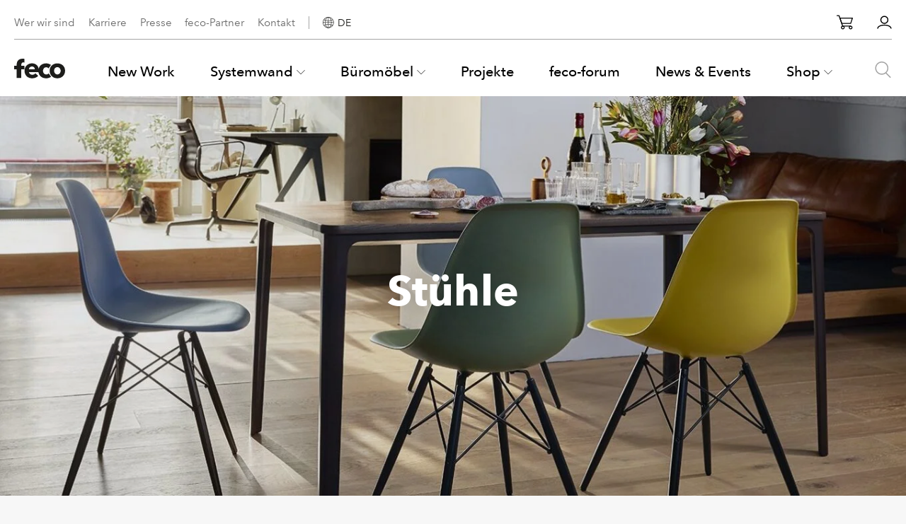

--- FILE ---
content_type: text/html; charset=UTF-8
request_url: https://www.feco.de/shop/eigenschaft/kategorie/stuehle/
body_size: 84076
content:
<!DOCTYPE html>
<html class="flyntComponent " dir="ltr" is="flynt-document-default" lang="de-DE" data-language="de" data-user-type="visitor" data-user-track="1" data-page-type="Other" data-market="GLOBAL" data-currency="EUR" data-product-attribute="Stühle" data-product-count="70">
  <head>
    <meta charset="utf-8">
    <meta http-equiv="X-UA-Compatible" content="IE=edge">
    <meta name="viewport" content="width=device-width, initial-scale=1">
                  <link rel="preload" href="https://www.feco.de/app/themes/feco/dist/Components/DocumentDefault/assets/fonts/2cd55546-ec00-4af9-aeca-4a3cd186da53-457e94a5b6.woff2" as="font" type="font/woff2" crossorigin>
              <link rel="preload" href="https://www.feco.de/app/themes/feco/dist/Components/DocumentDefault/assets/fonts/7377dbe6-f11a-4a05-b33c-bc8ce1f60f84-2b7037ef71.woff2" as="font" type="font/woff2" crossorigin>
              <link rel="preload" href="https://www.feco.de/app/themes/feco/dist/Components/DocumentDefault/assets/fonts/627fbb5a-3bae-4cd9-b617-2f923e29d55e-24932ad03d.woff2" as="font" type="font/woff2" crossorigin>
              <link rel="preload" href="https://www.feco.de/app/themes/feco/dist/Components/DocumentDefault/assets/fonts/3f380a53-50ea-4a62-95c5-d5d8dba03ab8-b9a97cfb93.woff2" as="font" type="font/woff2" crossorigin>
              <link rel="preload" href="https://www.feco.de/app/themes/feco/dist/Components/DocumentDefault/assets/fonts/aad99a1f-7917-4dd6-bbb5-b07cedbff64f-d42bfc911f.woff2" as="font" type="font/woff2" crossorigin>
              <link rel="preload" href="https://www.feco.de/app/themes/feco/dist/Components/DocumentDefault/assets/fonts/687932cb-145b-4690-a21d-ed1243db9e36-fee7f6b074.woff2" as="font" type="font/woff2" crossorigin>
              <link rel="preload" href="https://www.feco.de/app/themes/feco/dist/Components/DocumentDefault/assets/fonts/14c73713-e4df-4dba-933b-057feeac8dd1-d8ee249af8.woff2" as="font" type="font/woff2" crossorigin>
              <link rel="preload" href="https://www.feco.de/app/themes/feco/dist/Components/DocumentDefault/assets/fonts/eaafcb26-9296-4a57-83e4-4243abc03db7-163a05b164.woff2" as="font" type="font/woff2" crossorigin>
                    <style>                                          @font-face {
                  font-family: 'Avenir Next';
                  font-weight: 400;
                  font-style: normal;
                  font-display: swap;
                  src:
                                          local('Avenir Next'),
                                          local('AvenirNext-Regular'),
                                                              url(https://www.feco.de/app/themes/feco/dist/Components/DocumentDefault/assets/fonts/2cd55546-ec00-4af9-aeca-4a3cd186da53-457e94a5b6.woff2) format('woff2'),
                                          url(https://www.feco.de/app/themes/feco/dist/Components/DocumentDefault/assets/fonts/1e9892c0-6927-4412-9874-1b82801ba47a-a17c827d23.woff) format('woff');
                                    }
                              @font-face {
                  font-family: 'Avenir Next';
                  font-weight: 400;
                  font-style: italic;
                  font-display: swap;
                  src:
                                          local('Avenir Next Italic'),
                                          local('AvenirNext-Italic'),
                                                              url(https://www.feco.de/app/themes/feco/dist/Components/DocumentDefault/assets/fonts/7377dbe6-f11a-4a05-b33c-bc8ce1f60f84-2b7037ef71.woff2) format('woff2'),
                                          url(https://www.feco.de/app/themes/feco/dist/Components/DocumentDefault/assets/fonts/92b66dbd-4201-4ac2-a605-4d4ffc8705cc-8d68084351.woff) format('woff');
                                    }
                                                        @font-face {
                  font-family: 'Avenir Next';
                  font-weight: 500;
                  font-style: normal;
                  font-display: swap;
                  src:
                                          local('Avenir Next Medium'),
                                          local('AvenirNext-Medium'),
                                                              url(https://www.feco.de/app/themes/feco/dist/Components/DocumentDefault/assets/fonts/627fbb5a-3bae-4cd9-b617-2f923e29d55e-24932ad03d.woff2) format('woff2'),
                                          url(https://www.feco.de/app/themes/feco/dist/Components/DocumentDefault/assets/fonts/f26faddb-86cc-4477-a253-1e1287684336-6b04d1656a.woff) format('woff');
                                    }
                              @font-face {
                  font-family: 'Avenir Next';
                  font-weight: 500;
                  font-style: italic;
                  font-display: swap;
                  src:
                                          local('Avenir Next Medium Italic'),
                                          local('AvenirNext-MediumItalic'),
                                                              url(https://www.feco.de/app/themes/feco/dist/Components/DocumentDefault/assets/fonts/3f380a53-50ea-4a62-95c5-d5d8dba03ab8-b9a97cfb93.woff2) format('woff2'),
                                          url(https://www.feco.de/app/themes/feco/dist/Components/DocumentDefault/assets/fonts/8344e877-560d-44d4-82eb-9822766676f9-df8c3b28d5.woff) format('woff');
                                    }
                                                        @font-face {
                  font-family: 'Avenir Next';
                  font-weight: 600;
                  font-style: normal;
                  font-display: swap;
                  src:
                                          local('Avenir Next Demi Bold'),
                                          local('AvenirNext-DemiBold'),
                                                              url(https://www.feco.de/app/themes/feco/dist/Components/DocumentDefault/assets/fonts/aad99a1f-7917-4dd6-bbb5-b07cedbff64f-d42bfc911f.woff2) format('woff2'),
                                          url(https://www.feco.de/app/themes/feco/dist/Components/DocumentDefault/assets/fonts/91b50bbb-9aa1-4d54-9159-ec6f19d14a7c-7d6afb9bfc.woff) format('woff');
                                    }
                              @font-face {
                  font-family: 'Avenir Next';
                  font-weight: 600;
                  font-style: italic;
                  font-display: swap;
                  src:
                                          local('Avenir Next Demi Bold Italic'),
                                          local('AvenirNext-DemiBoldItalic'),
                                                              url(https://www.feco.de/app/themes/feco/dist/Components/DocumentDefault/assets/fonts/687932cb-145b-4690-a21d-ed1243db9e36-fee7f6b074.woff2) format('woff2'),
                                          url(https://www.feco.de/app/themes/feco/dist/Components/DocumentDefault/assets/fonts/bc350df4-3100-4ce1-84ce-4a5363dbccfa-d5ffbc6688.woff) format('woff');
                                    }
                                                        @font-face {
                  font-family: 'Avenir Next';
                  font-weight: 700;
                  font-style: normal;
                  font-display: swap;
                  src:
                                          local('Avenir Next Bold'),
                                          local('AvenirNext-Bold'),
                                                              url(https://www.feco.de/app/themes/feco/dist/Components/DocumentDefault/assets/fonts/14c73713-e4df-4dba-933b-057feeac8dd1-d8ee249af8.woff2) format('woff2'),
                                          url(https://www.feco.de/app/themes/feco/dist/Components/DocumentDefault/assets/fonts/b8e906a1-f5e8-4bf1-8e80-82c646ca4d5f-b8d9f485f9.woff) format('woff');
                                    }
                              @font-face {
                  font-family: 'Avenir Next';
                  font-weight: 700;
                  font-style: italic;
                  font-display: swap;
                  src:
                                          local('Avenir Next Bold Italic'),
                                          local('AvenirNext-BoldItalic'),
                                                              url(https://www.feco.de/app/themes/feco/dist/Components/DocumentDefault/assets/fonts/eaafcb26-9296-4a57-83e4-4243abc03db7-163a05b164.woff2) format('woff2'),
                                          url(https://www.feco.de/app/themes/feco/dist/Components/DocumentDefault/assets/fonts/25e83bf5-47e3-4da7-98b1-755efffb0089-91d513afc0.woff) format('woff');
                                    }
                                    </style>
        <link rel="alternate" type="application/rss+xml" title="feco.de Feed" href="https://www.feco.de/feed/">
          <link rel="shortcut icon" href="https://www.feco.de/app/themes/feco/dist/Components/DocumentDefault/assets/img/favicon-d130e6e229.ico">
              <link rel="icon" type="image/png" href="https://www.feco.de/app/themes/feco/dist/Components/DocumentDefault/assets/img/favicon-16x16-c486066e23.png" sizes="16x16">
          <link rel="icon" type="image/png" href="https://www.feco.de/app/themes/feco/dist/Components/DocumentDefault/assets/img/favicon-32x32-da1bd66501.png" sizes="32x32">
          <link rel="icon" type="image/png" href="https://www.feco.de/app/themes/feco/dist/Components/DocumentDefault/assets/img/android-chrome-192x192-07a4620350.png" sizes="192x192">
          <link rel="icon" type="image/png" href="https://www.feco.de/app/themes/feco/dist/Components/DocumentDefault/assets/img/android-chrome-256x256-41969d2253.png" sizes="256x256">
          <link rel="icon" type="image/png" href="https://www.feco.de/app/themes/feco/dist/Components/DocumentDefault/assets/img/android-chrome-512x512-0667362b91.png" sizes="512x512">
              <link rel="mask-icon" href="https://www.feco.de/app/themes/feco/dist/Components/DocumentDefault/assets/img/safari-pinned-tab-a8cc64b2b8.svg" color="#153d89">
              <link rel="apple-touch-icon" href="https://www.feco.de/app/themes/feco/dist/Components/DocumentDefault/assets/img/apple-touch-icon-aafe5f1a59.png" sizes="180x180">
              <meta name="msapplication-square70x70logo" content="https://www.feco.de/app/themes/feco/dist/Components/DocumentDefault/assets/img/mstile-70x70-8691c0256b.png">
          <meta name="msapplication-TileImage" content="https://www.feco.de/app/themes/feco/dist/Components/DocumentDefault/assets/img/mstile-144x144-182fee3a3c.png">
          <meta name="msapplication-square150x150logo" content="https://www.feco.de/app/themes/feco/dist/Components/DocumentDefault/assets/img/mstile-150x150-e029ebc181.png">
          <meta name="msapplication-wide310x150logo" content="https://www.feco.de/app/themes/feco/dist/Components/DocumentDefault/assets/img/mstile-310x150-1961e11cca.png">
          <meta name="msapplication-square310x310logo" content="https://www.feco.de/app/themes/feco/dist/Components/DocumentDefault/assets/img/mstile-310x310-405996fd14.png">
        <meta name="msapplication-TileColor" content="#153d89">
    <meta name="theme-color" content="#ffffff">
    <meta name="msapplication-config" content="https://www.feco.de/app/themes/feco/dist/Components/DocumentDefault/assets/data/browserconfig-ba6cce3e6e.xml">
    <link rel="manifest" href="https://www.feco.de/app/themes/feco/dist/Components/DocumentDefault/assets/data/site-d649326f97.webmanifest">
    <meta name='robots' content='index, follow, max-image-preview:large, max-snippet:-1, max-video-preview:-1' />

	<!-- This site is optimized with the Yoast SEO plugin v20.1 - https://yoast.com/wordpress/plugins/seo/ -->
	<title>Stühle bei feco Karlsruhe │ große Auswahl an Marken</title>
	<meta name="description" content="Stühle bei feco Karlsruhe ✓ 0 € Versand ✓ viele % Angebote ✓ Bürostühle ✓ Konferenzstühle ✓ Hocker ✓ Stühle von Vitra, Steelcase, Sedus u.v.m. ✓ zum Shop ►" />
	<link rel="canonical" href="https://www.feco.de/shop/eigenschaft/kategorie/stuehle/" />
	<link rel="next" href="https://www.feco.de/shop/eigenschaft/kategorie/stuehle/page/2/" />
	<meta property="og:locale" content="de_DE" />
	<meta property="og:type" content="article" />
	<meta property="og:title" content="Stühle bei feco Karlsruhe │ große Auswahl an Marken" />
	<meta property="og:description" content="Stühle bei feco Karlsruhe ✓ 0 € Versand ✓ viele % Angebote ✓ Bürostühle ✓ Konferenzstühle ✓ Hocker ✓ Stühle von Vitra, Steelcase, Sedus u.v.m. ✓ zum Shop ►" />
	<meta property="og:url" content="https://www.feco.de/shop/eigenschaft/kategorie/stuehle/" />
	<meta property="og:site_name" content="feco.de" />
	<meta property="og:image" content="https://www.feco.de/app/themes/feco/Components/DocumentDefault/assets/img/feco_logo_sw_1200x630px_og.jpg" />
	<meta name="twitter:card" content="summary_large_image" />
	<meta name="twitter:image" content="https://www.feco.de/app/themes/feco/Components/DocumentDefault/assets/img/feco_logo_sw_1200x630px_og.jpg" />
	<meta name="twitter:site" content="@fecofeederle" />
	<script type="application/ld+json" class="yoast-schema-graph">{"@context":"https://schema.org","@graph":[{"@type":"CollectionPage","@id":"https://www.feco.de/shop/eigenschaft/kategorie/stuehle/","url":"https://www.feco.de/shop/eigenschaft/kategorie/stuehle/","name":"Stühle bei feco Karlsruhe │ große Auswahl an Marken","isPartOf":{"@id":"https://www.feco.de/#website"},"primaryImageOfPage":{"@id":"https://www.feco.de/shop/eigenschaft/kategorie/stuehle/#primaryimage"},"image":{"@id":"https://www.feco.de/shop/eigenschaft/kategorie/stuehle/#primaryimage"},"thumbnailUrl":"https://www.feco.de/app/uploads/2020/01/vitra-rooki-buerostuhl-grau-cremeweiss-01.jpg","description":"Stühle bei feco Karlsruhe ✓ 0 € Versand ✓ viele % Angebote ✓ Bürostühle ✓ Konferenzstühle ✓ Hocker ✓ Stühle von Vitra, Steelcase, Sedus u.v.m. ✓ zum Shop ►","breadcrumb":{"@id":"https://www.feco.de/shop/eigenschaft/kategorie/stuehle/#breadcrumb"},"inLanguage":"de-DE"},{"@type":"ImageObject","inLanguage":"de-DE","@id":"https://www.feco.de/shop/eigenschaft/kategorie/stuehle/#primaryimage","url":"https://www.feco.de/app/uploads/2020/01/vitra-rooki-buerostuhl-grau-cremeweiss-01.jpg","contentUrl":"https://www.feco.de/app/uploads/2020/01/vitra-rooki-buerostuhl-grau-cremeweiss-01.jpg","width":1000,"height":1000,"caption":"Vitra Rookie Bürostuhl│cremeweiß sieragrau│Vitra in Karlsruhe"},{"@type":"BreadcrumbList","@id":"https://www.feco.de/shop/eigenschaft/kategorie/stuehle/#breadcrumb","itemListElement":[{"@type":"ListItem","position":1,"name":"Shop","item":"https://www.feco.de/shop/"},{"@type":"ListItem","position":2,"name":"Stühle"}]},{"@type":"WebSite","@id":"https://www.feco.de/#website","url":"https://www.feco.de/","name":"feco.de","description":"Die Trennwand &amp; die Büroräume","publisher":{"@id":"https://www.feco.de/#organization"},"potentialAction":[{"@type":"SearchAction","target":{"@type":"EntryPoint","urlTemplate":"https://www.feco.de/?s={search_term_string}"},"query-input":"required name=search_term_string"}],"inLanguage":"de-DE"},{"@type":"Organization","@id":"https://www.feco.de/#organization","name":"feco-feederle GmbH","url":"https://www.feco.de/","logo":{"@type":"ImageObject","inLanguage":"de-DE","@id":"https://www.feco.de/#/schema/logo/image/","url":"https://www.feco.de/app/uploads/2020/08/feco-Logo.jpg","contentUrl":"https://www.feco.de/app/uploads/2020/08/feco-Logo.jpg","width":452,"height":290,"caption":"feco-feederle GmbH"},"image":{"@id":"https://www.feco.de/#/schema/logo/image/"},"sameAs":["https://www.facebook.com/fecofeederle/","https://twitter.com/fecofeederle","https://www.instagram.com/fecofeederle/","https://www.linkedin.com/company/feco-feederle?trk=top_nav_home","https://www.pinterest.de/fecofeederle/","https://www.youtube.com/user/fecoDieTrennwand"]}]}</script>
	<!-- / Yoast SEO plugin. -->


<link rel="preload" href="https://www.feco.de/app/uploads/2020/01/vitra-rooki-buerostuhl-grau-cremeweiss-01-600x600.jpg" as="image"><link rel='dns-prefetch' href='//maps.googleapis.com' />
<link rel="stylesheet" href="https://www.feco.de/app/plugins/woocommerce/assets/css/woocommerce-layout.css?ver=7.3.0">
<link rel="stylesheet" href="https://www.feco.de/app/plugins/woocommerce/assets/css/woocommerce-smallscreen.css?ver=7.3.0" media="only screen and (max-width: 768px)">
<link rel="stylesheet" href="https://www.feco.de/app/plugins/woocommerce/assets/css/woocommerce.css?ver=7.3.0">
<style id='woocommerce-inline-inline-css' type='text/css'>
.woocommerce form .form-row .required { visibility: visible; }
</style>
<link rel="stylesheet" href="https://www.feco.de/app/themes/feco/dist/Components/DocumentDefault/style-a0d8dd68a4.css">
<link rel="stylesheet" href="https://www.feco.de/wp/wp-includes/css/dist/block-library/style.css?ver=6.1.9">
<link rel="stylesheet" href="https://www.feco.de/app/plugins/woocommerce/packages/woocommerce-blocks/build/wc-blocks-vendors-style.css?ver=1661364754">
<link rel="stylesheet" href="https://www.feco.de/app/plugins/woocommerce/packages/woocommerce-blocks/build/wc-blocks-style.css?ver=1671558948">
<link rel="stylesheet" href="https://www.feco.de/wp/wp-includes/css/classic-themes.css?ver=1">
<style id='global-styles-inline-css' type='text/css'>
body{--wp--preset--color--black: #000000;--wp--preset--color--cyan-bluish-gray: #abb8c3;--wp--preset--color--white: #ffffff;--wp--preset--color--pale-pink: #f78da7;--wp--preset--color--vivid-red: #cf2e2e;--wp--preset--color--luminous-vivid-orange: #ff6900;--wp--preset--color--luminous-vivid-amber: #fcb900;--wp--preset--color--light-green-cyan: #7bdcb5;--wp--preset--color--vivid-green-cyan: #00d084;--wp--preset--color--pale-cyan-blue: #8ed1fc;--wp--preset--color--vivid-cyan-blue: #0693e3;--wp--preset--color--vivid-purple: #9b51e0;--wp--preset--gradient--vivid-cyan-blue-to-vivid-purple: linear-gradient(135deg,rgba(6,147,227,1) 0%,rgb(155,81,224) 100%);--wp--preset--gradient--light-green-cyan-to-vivid-green-cyan: linear-gradient(135deg,rgb(122,220,180) 0%,rgb(0,208,130) 100%);--wp--preset--gradient--luminous-vivid-amber-to-luminous-vivid-orange: linear-gradient(135deg,rgba(252,185,0,1) 0%,rgba(255,105,0,1) 100%);--wp--preset--gradient--luminous-vivid-orange-to-vivid-red: linear-gradient(135deg,rgba(255,105,0,1) 0%,rgb(207,46,46) 100%);--wp--preset--gradient--very-light-gray-to-cyan-bluish-gray: linear-gradient(135deg,rgb(238,238,238) 0%,rgb(169,184,195) 100%);--wp--preset--gradient--cool-to-warm-spectrum: linear-gradient(135deg,rgb(74,234,220) 0%,rgb(151,120,209) 20%,rgb(207,42,186) 40%,rgb(238,44,130) 60%,rgb(251,105,98) 80%,rgb(254,248,76) 100%);--wp--preset--gradient--blush-light-purple: linear-gradient(135deg,rgb(255,206,236) 0%,rgb(152,150,240) 100%);--wp--preset--gradient--blush-bordeaux: linear-gradient(135deg,rgb(254,205,165) 0%,rgb(254,45,45) 50%,rgb(107,0,62) 100%);--wp--preset--gradient--luminous-dusk: linear-gradient(135deg,rgb(255,203,112) 0%,rgb(199,81,192) 50%,rgb(65,88,208) 100%);--wp--preset--gradient--pale-ocean: linear-gradient(135deg,rgb(255,245,203) 0%,rgb(182,227,212) 50%,rgb(51,167,181) 100%);--wp--preset--gradient--electric-grass: linear-gradient(135deg,rgb(202,248,128) 0%,rgb(113,206,126) 100%);--wp--preset--gradient--midnight: linear-gradient(135deg,rgb(2,3,129) 0%,rgb(40,116,252) 100%);--wp--preset--duotone--dark-grayscale: url('#wp-duotone-dark-grayscale');--wp--preset--duotone--grayscale: url('#wp-duotone-grayscale');--wp--preset--duotone--purple-yellow: url('#wp-duotone-purple-yellow');--wp--preset--duotone--blue-red: url('#wp-duotone-blue-red');--wp--preset--duotone--midnight: url('#wp-duotone-midnight');--wp--preset--duotone--magenta-yellow: url('#wp-duotone-magenta-yellow');--wp--preset--duotone--purple-green: url('#wp-duotone-purple-green');--wp--preset--duotone--blue-orange: url('#wp-duotone-blue-orange');--wp--preset--font-size--small: 13px;--wp--preset--font-size--medium: 20px;--wp--preset--font-size--large: 36px;--wp--preset--font-size--x-large: 42px;--wp--preset--spacing--20: 0.44rem;--wp--preset--spacing--30: 0.67rem;--wp--preset--spacing--40: 1rem;--wp--preset--spacing--50: 1.5rem;--wp--preset--spacing--60: 2.25rem;--wp--preset--spacing--70: 3.38rem;--wp--preset--spacing--80: 5.06rem;}:where(.is-layout-flex){gap: 0.5em;}body .is-layout-flow > .alignleft{float: left;margin-inline-start: 0;margin-inline-end: 2em;}body .is-layout-flow > .alignright{float: right;margin-inline-start: 2em;margin-inline-end: 0;}body .is-layout-flow > .aligncenter{margin-left: auto !important;margin-right: auto !important;}body .is-layout-constrained > .alignleft{float: left;margin-inline-start: 0;margin-inline-end: 2em;}body .is-layout-constrained > .alignright{float: right;margin-inline-start: 2em;margin-inline-end: 0;}body .is-layout-constrained > .aligncenter{margin-left: auto !important;margin-right: auto !important;}body .is-layout-constrained > :where(:not(.alignleft):not(.alignright):not(.alignfull)){max-width: var(--wp--style--global--content-size);margin-left: auto !important;margin-right: auto !important;}body .is-layout-constrained > .alignwide{max-width: var(--wp--style--global--wide-size);}body .is-layout-flex{display: flex;}body .is-layout-flex{flex-wrap: wrap;align-items: center;}body .is-layout-flex > *{margin: 0;}:where(.wp-block-columns.is-layout-flex){gap: 2em;}.has-black-color{color: var(--wp--preset--color--black) !important;}.has-cyan-bluish-gray-color{color: var(--wp--preset--color--cyan-bluish-gray) !important;}.has-white-color{color: var(--wp--preset--color--white) !important;}.has-pale-pink-color{color: var(--wp--preset--color--pale-pink) !important;}.has-vivid-red-color{color: var(--wp--preset--color--vivid-red) !important;}.has-luminous-vivid-orange-color{color: var(--wp--preset--color--luminous-vivid-orange) !important;}.has-luminous-vivid-amber-color{color: var(--wp--preset--color--luminous-vivid-amber) !important;}.has-light-green-cyan-color{color: var(--wp--preset--color--light-green-cyan) !important;}.has-vivid-green-cyan-color{color: var(--wp--preset--color--vivid-green-cyan) !important;}.has-pale-cyan-blue-color{color: var(--wp--preset--color--pale-cyan-blue) !important;}.has-vivid-cyan-blue-color{color: var(--wp--preset--color--vivid-cyan-blue) !important;}.has-vivid-purple-color{color: var(--wp--preset--color--vivid-purple) !important;}.has-black-background-color{background-color: var(--wp--preset--color--black) !important;}.has-cyan-bluish-gray-background-color{background-color: var(--wp--preset--color--cyan-bluish-gray) !important;}.has-white-background-color{background-color: var(--wp--preset--color--white) !important;}.has-pale-pink-background-color{background-color: var(--wp--preset--color--pale-pink) !important;}.has-vivid-red-background-color{background-color: var(--wp--preset--color--vivid-red) !important;}.has-luminous-vivid-orange-background-color{background-color: var(--wp--preset--color--luminous-vivid-orange) !important;}.has-luminous-vivid-amber-background-color{background-color: var(--wp--preset--color--luminous-vivid-amber) !important;}.has-light-green-cyan-background-color{background-color: var(--wp--preset--color--light-green-cyan) !important;}.has-vivid-green-cyan-background-color{background-color: var(--wp--preset--color--vivid-green-cyan) !important;}.has-pale-cyan-blue-background-color{background-color: var(--wp--preset--color--pale-cyan-blue) !important;}.has-vivid-cyan-blue-background-color{background-color: var(--wp--preset--color--vivid-cyan-blue) !important;}.has-vivid-purple-background-color{background-color: var(--wp--preset--color--vivid-purple) !important;}.has-black-border-color{border-color: var(--wp--preset--color--black) !important;}.has-cyan-bluish-gray-border-color{border-color: var(--wp--preset--color--cyan-bluish-gray) !important;}.has-white-border-color{border-color: var(--wp--preset--color--white) !important;}.has-pale-pink-border-color{border-color: var(--wp--preset--color--pale-pink) !important;}.has-vivid-red-border-color{border-color: var(--wp--preset--color--vivid-red) !important;}.has-luminous-vivid-orange-border-color{border-color: var(--wp--preset--color--luminous-vivid-orange) !important;}.has-luminous-vivid-amber-border-color{border-color: var(--wp--preset--color--luminous-vivid-amber) !important;}.has-light-green-cyan-border-color{border-color: var(--wp--preset--color--light-green-cyan) !important;}.has-vivid-green-cyan-border-color{border-color: var(--wp--preset--color--vivid-green-cyan) !important;}.has-pale-cyan-blue-border-color{border-color: var(--wp--preset--color--pale-cyan-blue) !important;}.has-vivid-cyan-blue-border-color{border-color: var(--wp--preset--color--vivid-cyan-blue) !important;}.has-vivid-purple-border-color{border-color: var(--wp--preset--color--vivid-purple) !important;}.has-vivid-cyan-blue-to-vivid-purple-gradient-background{background: var(--wp--preset--gradient--vivid-cyan-blue-to-vivid-purple) !important;}.has-light-green-cyan-to-vivid-green-cyan-gradient-background{background: var(--wp--preset--gradient--light-green-cyan-to-vivid-green-cyan) !important;}.has-luminous-vivid-amber-to-luminous-vivid-orange-gradient-background{background: var(--wp--preset--gradient--luminous-vivid-amber-to-luminous-vivid-orange) !important;}.has-luminous-vivid-orange-to-vivid-red-gradient-background{background: var(--wp--preset--gradient--luminous-vivid-orange-to-vivid-red) !important;}.has-very-light-gray-to-cyan-bluish-gray-gradient-background{background: var(--wp--preset--gradient--very-light-gray-to-cyan-bluish-gray) !important;}.has-cool-to-warm-spectrum-gradient-background{background: var(--wp--preset--gradient--cool-to-warm-spectrum) !important;}.has-blush-light-purple-gradient-background{background: var(--wp--preset--gradient--blush-light-purple) !important;}.has-blush-bordeaux-gradient-background{background: var(--wp--preset--gradient--blush-bordeaux) !important;}.has-luminous-dusk-gradient-background{background: var(--wp--preset--gradient--luminous-dusk) !important;}.has-pale-ocean-gradient-background{background: var(--wp--preset--gradient--pale-ocean) !important;}.has-electric-grass-gradient-background{background: var(--wp--preset--gradient--electric-grass) !important;}.has-midnight-gradient-background{background: var(--wp--preset--gradient--midnight) !important;}.has-small-font-size{font-size: var(--wp--preset--font-size--small) !important;}.has-medium-font-size{font-size: var(--wp--preset--font-size--medium) !important;}.has-large-font-size{font-size: var(--wp--preset--font-size--large) !important;}.has-x-large-font-size{font-size: var(--wp--preset--font-size--x-large) !important;}
.wp-block-navigation a:where(:not(.wp-element-button)){color: inherit;}
:where(.wp-block-columns.is-layout-flex){gap: 2em;}
.wp-block-pullquote{font-size: 1.5em;line-height: 1.6;}
</style>
<link rel="stylesheet" href="https://www.feco.de/app/plugins/woocommerce-product-filters/assets/css/plugin.css?ver=1.4.0">
<link rel="stylesheet" href="https://www.feco.de/app/plugins/woocommerce-composite-products/assets/css/frontend/woocommerce.css?ver=8.6.2">
<link rel="stylesheet" href="https://www.feco.de/app/themes/feco/dist/Components/AccordionRooms/style-db28913b5f.css">
<link rel="stylesheet" href="https://www.feco.de/app/themes/feco/dist/Components/BlockAccordion/style-ab78d9a245.css">
<link rel="stylesheet" href="https://www.feco.de/app/themes/feco/dist/Components/BlockBenefits/style-abb81435a3.css">
<link rel="stylesheet" href="https://www.feco.de/app/themes/feco/dist/Components/BlockBenefitsSmall/style-78bf98a57e.css">
<link rel="stylesheet" href="https://www.feco.de/app/themes/feco/dist/Components/BlockBoxedContent/style-d887eb686b.css">
<link rel="stylesheet" href="https://www.feco.de/app/themes/feco/dist/Components/BlockBroschureTeaser/style-34589efd53.css">
<link rel="stylesheet" href="https://www.feco.de/app/themes/feco/dist/Components/BlockButton/style-d3d96b77f6.css">
<link rel="stylesheet" href="https://www.feco.de/app/themes/feco/dist/Components/BlockButtonRow/style-095b2e852d.css">
<link rel="stylesheet" href="https://www.feco.de/app/themes/feco/dist/Components/BlockCallToAction/style-7699f01c1a.css">
<link rel="stylesheet" href="https://www.feco.de/app/themes/feco/dist/Components/BlockCompanySummary/style-7526da3b2a.css">
<link rel="stylesheet" href="https://www.feco.de/app/themes/feco/dist/Components/BlockContactCompact/style-8f04499e1d.css">
<link rel="stylesheet" href="https://www.feco.de/app/themes/feco/dist/vendor/flickity-ed4e9ed587.css">
<link rel="stylesheet" href="https://www.feco.de/app/themes/feco/dist/Components/BlockContactFlow/style-a16388c3d2.css">
<link rel="stylesheet" href="https://www.feco.de/app/themes/feco/dist/Components/BlockContactHero/style-b37b3d9857.css">
<link rel="stylesheet" href="https://www.feco.de/app/themes/feco/dist/Components/BlockContactPartnerArea/style-f9ced5e132.css">
<link rel="stylesheet" href="https://www.feco.de/app/themes/feco/dist/Components/BlockContactPersonHero/style-3273e58baf.css">
<link rel="stylesheet" href="https://www.feco.de/app/themes/feco/dist/Components/BlockContactPersons/style-ea64c201a5.css">
<link rel="stylesheet" href="https://www.feco.de/app/themes/feco/dist/Components/BlockEventsTimeline/style-028fea69ed.css">
<link rel="stylesheet" href="https://www.feco.de/app/themes/feco/dist/Components/BlockFormContainer/style-c8a60306f3.css">
<link rel="stylesheet" href="https://www.feco.de/app/themes/feco/dist/Components/BlockGallery/lightgallery-d29f1d95a6.css">
<link rel="stylesheet" href="https://www.feco.de/app/themes/feco/dist/Components/BlockGallery/style-b5e9f28894.css">
<link rel="stylesheet" href="https://www.feco.de/app/themes/feco/dist/Components/BlockGravityForm/style-972ded4018.css">
<link rel="stylesheet" href="https://www.feco.de/app/themes/feco/dist/Components/BlockHeaderPartner/style-b927332b59.css">
<link rel="stylesheet" href="https://www.feco.de/app/themes/feco/dist/Components/BlockHero/style-6c8bf530e0.css">
<link rel="stylesheet" href="https://www.feco.de/app/themes/feco/dist/Components/BlockHotspot/style-376fe266d1.css">
<link rel="stylesheet" href="https://www.feco.de/app/themes/feco/dist/Components/BlockIconColumns/style-f76f2b00f4.css">
<link rel="stylesheet" href="https://www.feco.de/app/themes/feco/dist/Components/BlockInfobox/style-72d018ecc3.css">
<link rel="stylesheet" href="https://www.feco.de/app/themes/feco/dist/Components/BlockIntro/style-cfd37e45c8.css">
<link rel="stylesheet" href="https://www.feco.de/app/themes/feco/dist/Components/BlockJobList/style-5b63a3b844.css">
<link rel="stylesheet" href="https://www.feco.de/app/themes/feco/dist/Components/BlockLoginPartnerArea/style-6310ac6c00.css">
<link rel="stylesheet" href="https://www.feco.de/app/themes/feco/dist/Components/BlockMap/style-5994b059a4.css">
<link rel="stylesheet" href="https://www.feco.de/app/themes/feco/dist/Components/BlockNewsGrid/style-a53f2b5d38.css">
<link rel="stylesheet" href="https://www.feco.de/app/themes/feco/dist/Components/BlockNewsletter/style-691d3ae8aa.css">
<link rel="stylesheet" href="https://www.feco.de/app/themes/feco/dist/Components/BlockNotFound/style-3039b01baa.css">
<link rel="stylesheet" href="https://www.feco.de/app/themes/feco/dist/Components/BlockOfflineProducts/style-df547f7829.css">
<link rel="stylesheet" href="https://www.feco.de/app/themes/feco/dist/Components/BlockPortraits/style-3405847d51.css">
<link rel="stylesheet" href="https://www.feco.de/app/themes/feco/dist/Components/BlockProductPromo/style-4acd03ca2b.css">
<link rel="stylesheet" href="https://www.feco.de/app/themes/feco/dist/Components/BlockProductsLoop/style-67bcd04455.css">
<link rel="stylesheet" href="https://www.feco.de/app/themes/feco/dist/Components/BlockScrollBox/style-c381302979.css">
<link rel="stylesheet" href="https://www.feco.de/app/themes/feco/dist/Components/BlockSearchForm/style-3d7b71ced8.css">
<link rel="stylesheet" href="https://www.feco.de/app/themes/feco/dist/Components/BlockSearchNotFound/style-9b04800679.css">
<link rel="stylesheet" href="https://www.feco.de/app/themes/feco/dist/Components/BlockSectionAccordion/style-3d3330ece4.css">
<link rel="stylesheet" href="https://www.feco.de/app/themes/feco/dist/Components/BlockSideBySide/style-a157efac02.css">
<link rel="stylesheet" href="https://www.feco.de/app/themes/feco/dist/Components/BlockSideBySideVideo/style-c4c42dad54.css">
<link rel="stylesheet" href="https://www.feco.de/app/themes/feco/dist/Components/BlockSocialMediaTeaser/style-6423cf8410.css">
<link rel="stylesheet" href="https://www.feco.de/app/themes/feco/dist/Components/BlockSpotlight/style-b64808640b.css">
<link rel="stylesheet" href="https://www.feco.de/app/themes/feco/dist/Components/BlockTabs/style-4646352f2c.css">
<link rel="stylesheet" href="https://www.feco.de/app/themes/feco/dist/Components/BlockTaxonomyDescription/style-6b192e2a78.css">
<link rel="stylesheet" href="https://www.feco.de/app/themes/feco/dist/Components/BlockTaxonomyShortDescription/style-01e202c2d4.css">
<link rel="stylesheet" href="https://www.feco.de/app/themes/feco/dist/Components/BlockTeamSlider/style-48215997b3.css">
<link rel="stylesheet" href="https://www.feco.de/app/themes/feco/dist/Components/BlockTeaserCards/style-ec6f4c32f1.css">
<link rel="stylesheet" href="https://www.feco.de/app/themes/feco/dist/Components/BlockTeaserImageCards/style-14d881e8bb.css">
<link rel="stylesheet" href="https://www.feco.de/app/themes/feco/dist/Components/BlockTeaserPartnerArea/style-4de51e570e.css">
<link rel="stylesheet" href="https://www.feco.de/app/themes/feco/dist/Components/BlockTeaserSlider/style-4f415281e5.css">
<link rel="stylesheet" href="https://www.feco.de/app/themes/feco/dist/Components/BlockTimelineSlider/style-2aed10486d.css">
<link rel="stylesheet" href="https://www.feco.de/app/themes/feco/dist/Components/BlockTopicTeaser/style-296411095f.css">
<link rel="stylesheet" href="https://www.feco.de/app/themes/feco/dist/Components/BlockTwoColumns/style-6de96b5b96.css">
<link rel="stylesheet" href="https://www.feco.de/app/themes/feco/dist/Components/BlockVideoOembed/style-92be56f72e.css">
<link rel="stylesheet" href="https://www.feco.de/app/themes/feco/dist/Components/BlockVirtualShowRoom/style-063ae7cce5.css">
<link rel="stylesheet" href="https://www.feco.de/app/themes/feco/dist/Components/BlockWysiwyg/style-25105798fa.css">
<link rel="stylesheet" href="https://www.feco.de/app/themes/feco/dist/Components/ContactWidget/style-79358d84c0.css">
<link rel="stylesheet" href="https://www.feco.de/app/themes/feco/dist/Components/FormNewsletter/style-6f471a0644.css">
<link rel="stylesheet" href="https://www.feco.de/app/themes/feco/dist/Components/GridBrands/style-0948e998d7.css">
<link rel="stylesheet" href="https://www.feco.de/app/themes/feco/dist/Components/GridCategory/style-a000eb0e73.css">
<link rel="stylesheet" href="https://www.feco.de/app/themes/feco/dist/Components/GridImageBoxes/style-f17569ff24.css">
<link rel="stylesheet" href="https://www.feco.de/app/themes/feco/dist/Components/GridProduct/style-cb30ee21fd.css">
<link rel="stylesheet" href="https://www.feco.de/app/themes/feco/dist/Components/GridProject/style-c4534cb3e6.css">
<link rel="stylesheet" href="https://www.feco.de/app/themes/feco/dist/Components/GridProjectBrands/style-0677c7c8a0.css">
<link rel="stylesheet" href="https://www.feco.de/app/themes/feco/dist/Components/GridTopic/style-0b8ed7bb1b.css">
<link rel="stylesheet" href="https://www.feco.de/app/themes/feco/dist/Components/GridWall/style-696e7bb41e.css">
<link rel="stylesheet" href="https://www.feco.de/app/themes/feco/dist/Components/LayoutJob/style-34dcee5fd5.css">
<link rel="stylesheet" href="https://www.feco.de/app/themes/feco/dist/Components/LayoutPartnerArea/style-d41d8cd98f.css">
<link rel="stylesheet" href="https://www.feco.de/app/themes/feco/dist/Components/LayoutPressRelease/style-422490fc5d.css">
<link rel="stylesheet" href="https://www.feco.de/app/themes/feco/dist/Components/LayoutProduct/style-e584d3d24e.css">
<link rel="stylesheet" href="https://www.feco.de/app/themes/feco/dist/Components/LayoutProject/style-6d02dbe41b.css">
<link rel="stylesheet" href="https://www.feco.de/app/themes/feco/dist/Components/LayoutProjects/style-6d1bb3814b.css">
<link rel="stylesheet" href="https://www.feco.de/app/themes/feco/dist/Components/LayoutSinglePost/style-b2fc089958.css">
<link rel="stylesheet" href="https://www.feco.de/app/themes/feco/dist/Components/LayoutTopic/style-8508b1840f.css">
<link rel="stylesheet" href="https://www.feco.de/app/themes/feco/dist/Components/LayoutWall/style-248d5f3838.css">
<link rel="stylesheet" href="https://www.feco.de/app/themes/feco/dist/Components/LayoutWalls/style-30d1b9ee83.css">
<link rel="stylesheet" href="https://www.feco.de/app/themes/feco/dist/Components/ListBullets/style-e1cf541584.css">
<link rel="stylesheet" href="https://www.feco.de/app/themes/feco/dist/Components/ListDownloads/style-ce9f983d7d.css">
<link rel="stylesheet" href="https://www.feco.de/app/themes/feco/dist/Components/ListJobs/style-2138b6ba57.css">
<link rel="stylesheet" href="https://www.feco.de/app/themes/feco/dist/Components/ListMediaArchive/style-89844e77ef.css">
<link rel="stylesheet" href="https://www.feco.de/app/themes/feco/dist/Components/ListPosts/style-fa0bc1a1ad.css">
<link rel="stylesheet" href="https://www.feco.de/app/themes/feco/dist/Components/ListPressReleases/style-9e5904b6dd.css">
<link rel="stylesheet" href="https://www.feco.de/app/themes/feco/dist/Components/ListPublications/style-fb0401fc33.css">
<link rel="stylesheet" href="https://www.feco.de/app/themes/feco/dist/Components/ListSearchResults/style-1660b587c2.css">
<link rel="stylesheet" href="https://www.feco.de/app/themes/feco/dist/Components/ListSignposts/style-e56a37f757.css">
<link rel="stylesheet" href="https://www.feco.de/app/themes/feco/dist/Components/ListSocialMedia/style-46c635c118.css">
<link rel="stylesheet" href="https://www.feco.de/app/themes/feco/dist/Components/ListStaff/style-e586ccc950.css">
<link rel="stylesheet" href="https://www.feco.de/app/themes/feco/dist/Components/ListTimeline/style-70b894d91b.css">
<link rel="stylesheet" href="https://www.feco.de/app/themes/feco/dist/Components/NavigationFooter/style-7173b0dcec.css">
<link rel="stylesheet" href="https://www.feco.de/app/themes/feco/dist/Components/NavigationMain/style-8dffd65bc6.css">
<link rel="stylesheet" href="https://www.feco.de/app/themes/feco/dist/Components/PartnerAreaDocuments/style-247c49b61d.css">
<link rel="stylesheet" href="https://www.feco.de/app/themes/feco/dist/Components/SidebarShop/style-27aceb4248.css">
<link rel="stylesheet" href="https://www.feco.de/app/cache/borlabs-cookie/1/borlabs-cookie-1-de.css?ver=3.1.7-78">
<link rel="stylesheet" href="https://www.feco.de/app/plugins/energy-label/dist/styles/main.min.css">
<link rel="stylesheet" href="https://www.feco.de/app/plugins/woocommerce-composite-products/assets/css/frontend/checkout-blocks.css?ver=1680267880">
<link rel="stylesheet" href="https://www.feco.de/app/plugins/gallerya/dist/styles/jquery.fancybox.min.css?ver=6.1.9">
<link rel="stylesheet" href="https://www.feco.de/app/plugins/gallerya/dist/styles/style.min.css?ver=6.1.9">
<link rel="stylesheet" href="https://www.feco.de/app/plugins/image-disclaimer/dist/styles/style.css?ver=6.1.9">
<link rel="stylesheet" href="https://www.feco.de/app/plugins/shop-standards/dist/styles/main.css">
<link rel="stylesheet" href="https://www.feco.de/app/plugins/woocommerce-german-market/css/frontend.css?ver=3.21">
<script type='text/javascript' src='https://www.feco.de/wp/wp-includes/js/jquery/jquery.js?ver=3.6.1' id='jquery-js'></script>
<script type='text/javascript' src='https://www.feco.de/wp/wp-includes/js/jquery/ui/core.js?ver=1.13.2' id='jquery-ui-core-js'></script>
<script type='text/javascript' src='https://www.feco.de/wp/wp-includes/js/jquery/ui/mouse.js?ver=1.13.2' id='jquery-ui-mouse-js'></script>
<script type='text/javascript' src='https://www.feco.de/wp/wp-includes/js/jquery/ui/slider.js?ver=1.13.2' id='jquery-ui-slider-js'></script>
<script type='text/javascript' src='https://www.feco.de/app/plugins/woocommerce-product-filters/assets/js/front-vendor.js?ver=1.4.0' id='wcpf-plugin-vendor-script-js'></script>
<script type='text/javascript' src='https://www.feco.de/wp/wp-includes/js/underscore.min.js?ver=1.13.4' id='underscore-js'></script>
<script type='text/javascript' id='wp-util-js-extra'>
/* <![CDATA[ */
var _wpUtilSettings = {"ajax":{"url":"\/wp\/wp-admin\/admin-ajax.php"}};
/* ]]> */
</script>
<script type='text/javascript' src='https://www.feco.de/wp/wp-includes/js/wp-util.js?ver=6.1.9' id='wp-util-js'></script>
<script type='text/javascript' src='https://www.feco.de/app/plugins/woocommerce/assets/js/accounting/accounting.js?ver=0.4.2' id='accounting-js'></script>
<script type='text/javascript' id='wcpf-plugin-script-js-extra'>
/* <![CDATA[ */
var WCPFData = {"registerEntities":{"Project":{"id":"Project","class":"WooCommerce_Product_Filter_Plugin\\Entity","post_type":"wcpf_project","label":"Project","default_options":{"urlNavigation":"query","filteringStarts":"auto","urlNavigationOptions":[],"useComponents":["pagination","sorting","results-count","page-title","breadcrumb"],"paginationAjax":true,"sortingAjax":true,"productsContainerSelector":".products","paginationSelector":".woocommerce-pagination","resultCountSelector":".woocommerce-result-count","sortingSelector":".woocommerce-ordering","pageTitleSelector":".woocommerce-products-header__title","breadcrumbSelector":".woocommerce-breadcrumb","multipleContainersForProducts":true},"is_grouped":true,"editor_component_class":"WooCommerce_Product_Filter_Plugin\\Project\\Editor_Component","filter_component_class":"WooCommerce_Product_Filter_Plugin\\Project\\Filter_Component","variations":false},"BoxListField":{"id":"BoxListField","class":"WooCommerce_Product_Filter_Plugin\\Entity","post_type":"wcpf_item","label":"Box List","default_options":{"itemsSource":"attribute","itemsDisplay":"all","queryType":"or","itemsDisplayHierarchical":true,"displayHierarchicalCollapsed":false,"displayTitle":true,"displayToggleContent":true,"defaultToggleState":"show","cssClass":"","actionForEmptyOptions":"hide","displayProductCount":true,"productCountPolicy":"for-option-only","multiSelect":true,"boxSize":"45px"},"is_grouped":false,"editor_component_class":"WooCommerce_Product_Filter_Plugin\\Field\\Box_list\\Editor_Component","filter_component_class":"WooCommerce_Product_Filter_Plugin\\Field\\Box_List\\Filter_Component","variations":true},"CheckBoxListField":{"id":"CheckBoxListField","class":"WooCommerce_Product_Filter_Plugin\\Entity","post_type":"wcpf_item","label":"Checkbox","default_options":{"itemsSource":"attribute","itemsDisplay":"all","queryType":"or","itemsDisplayHierarchical":true,"displayHierarchicalCollapsed":false,"displayTitle":true,"displayToggleContent":true,"defaultToggleState":"show","cssClass":"","actionForEmptyOptions":"hide","displayProductCount":true,"productCountPolicy":"for-option-only","seeMoreOptionsBy":"scrollbar","heightOfVisibleContent":12},"is_grouped":false,"editor_component_class":"WooCommerce_Product_Filter_Plugin\\Field\\Check_Box_List\\Editor_Component","filter_component_class":"WooCommerce_Product_Filter_Plugin\\Field\\Check_Box_List\\Filter_Component","variations":true},"DropDownListField":{"id":"DropDownListField","class":"WooCommerce_Product_Filter_Plugin\\Entity","post_type":"wcpf_item","label":"Drop Down","default_options":{"itemsSource":"attribute","itemsDisplay":"all","queryType":"or","itemsDisplayHierarchical":true,"displayHierarchicalCollapsed":false,"displayTitle":true,"displayToggleContent":true,"defaultToggleState":"show","cssClass":"","actionForEmptyOptions":"hide","displayProductCount":true,"productCountPolicy":"for-option-only","titleItemReset":"Show all"},"is_grouped":false,"editor_component_class":"WooCommerce_Product_Filter_Plugin\\Field\\Drop_Down_List\\Editor_Component","filter_component_class":"WooCommerce_Product_Filter_Plugin\\Field\\Drop_Down_List\\Filter_Component","variations":true},"ButtonField":{"id":"ButtonField","class":"WooCommerce_Product_Filter_Plugin\\Entity","post_type":"wcpf_item","label":"Button","default_options":{"cssClass":"","action":"reset"},"is_grouped":false,"editor_component_class":"WooCommerce_Product_Filter_Plugin\\Field\\Button\\Editor_Component","filter_component_class":"WooCommerce_Product_Filter_Plugin\\Field\\Button\\Filter_Component","variations":true},"ColorListField":{"id":"ColorListField","class":"WooCommerce_Product_Filter_Plugin\\Entity","post_type":"wcpf_item","label":"Colors","default_options":{"itemsSource":"attribute","itemsDisplay":"all","queryType":"or","itemsDisplayHierarchical":true,"displayHierarchicalCollapsed":false,"displayTitle":true,"displayToggleContent":true,"defaultToggleState":"show","cssClass":"","actionForEmptyOptions":"hide","displayProductCount":true,"productCountPolicy":"for-option-only","optionKey":"colors"},"is_grouped":false,"editor_component_class":"WooCommerce_Product_Filter_Plugin\\Field\\Color_List\\Editor_Component","filter_component_class":"WooCommerce_Product_Filter_Plugin\\Field\\Color_List\\Filter_Component","variations":true},"RadioListField":{"id":"RadioListField","class":"WooCommerce_Product_Filter_Plugin\\Entity","post_type":"wcpf_item","label":"Radio","default_options":{"itemsSource":"attribute","itemsDisplay":"all","queryType":"or","itemsDisplayHierarchical":true,"displayHierarchicalCollapsed":false,"displayTitle":true,"displayToggleContent":true,"defaultToggleState":"show","cssClass":"","actionForEmptyOptions":"hide","displayProductCount":true,"productCountPolicy":"for-option-only","titleItemReset":"Show all","seeMoreOptionsBy":"scrollbar","heightOfVisibleContent":12},"is_grouped":false,"editor_component_class":"WooCommerce_Product_Filter_Plugin\\Field\\Radio_List\\Editor_Component","filter_component_class":"WooCommerce_Product_Filter_Plugin\\Field\\Radio_List\\Filter_Component","variations":true},"TextListField":{"id":"TextListField","class":"WooCommerce_Product_Filter_Plugin\\Entity","post_type":"wcpf_item","label":"Text List","default_options":{"itemsSource":"attribute","itemsDisplay":"all","queryType":"or","itemsDisplayHierarchical":true,"displayHierarchicalCollapsed":false,"displayTitle":true,"displayToggleContent":true,"defaultToggleState":"show","cssClass":"","actionForEmptyOptions":"hide","displayProductCount":true,"productCountPolicy":"for-option-only","multiSelect":true,"useInlineStyle":false},"is_grouped":false,"editor_component_class":"WooCommerce_Product_Filter_Plugin\\Field\\Text_List\\Editor_Component","filter_component_class":"WooCommerce_Product_Filter_Plugin\\Field\\Text_List\\Filter_Component","variations":true},"PriceSliderField":{"id":"PriceSliderField","class":"WooCommerce_Product_Filter_Plugin\\Entity","post_type":"wcpf_item","label":"Price slider","default_options":{"minPriceOptionKey":"min-price","maxPriceOptionKey":"max-price","optionKey":"price","optionKeyFormat":"dash","cssClass":"","displayMinMaxInput":true,"displayTitle":true,"displayToggleContent":true,"defaultToggleState":"show","displayPriceLabel":true},"is_grouped":false,"editor_component_class":"WooCommerce_Product_Filter_Plugin\\Field\\Price_Slider\\Editor_Component","filter_component_class":"WooCommerce_Product_Filter_Plugin\\Field\\Price_Slider\\Filter_Component","variations":false},"SimpleBoxLayout":{"id":"SimpleBoxLayout","class":"WooCommerce_Product_Filter_Plugin\\Entity","post_type":"wcpf_item","label":"Simple Box","default_options":{"displayToggleContent":true,"defaultToggleState":"show","cssClass":""},"is_grouped":true,"editor_component_class":"WooCommerce_Product_Filter_Plugin\\Layout\\Simple_Box\\Editor_Component","filter_component_class":"WooCommerce_Product_Filter_Plugin\\Layout\\Simple_Box\\Filter_Component","variations":false},"ColumnsLayout":{"id":"ColumnsLayout","class":"WooCommerce_Product_Filter_Plugin\\Entity","post_type":"wcpf_item","label":"Columns","default_options":{"columns":[{"entities":[],"options":{"width":"50%"}}]},"is_grouped":true,"editor_component_class":"WooCommerce_Product_Filter_Plugin\\Layout\\Columns\\Editor_Component","filter_component_class":"WooCommerce_Product_Filter_Plugin\\Layout\\Columns\\Filter_Component","variations":false}},"messages":{"selectNoMatchesFound":"Keine Treffer gefunden"},"selectors":{"productsContainer":".products","paginationContainer":".woocommerce-pagination","resultCount":".woocommerce-result-count","sorting":".woocommerce-ordering","pageTitle":".woocommerce-products-header__title","breadcrumb":".woocommerce-breadcrumb"},"pageUrl":"https:\/\/www.feco.de\/shop\/eigenschaft\/kategorie\/stuehle\/","isPaged":"","scriptAfterProductsUpdate":"","scrollTop":"no","priceFormat":{"currencyFormatNumDecimals":0,"currencyFormatSymbol":" &euro;","currencyFormatDecimalSep":",","currencyFormatThousandSep":".","currencyFormat":"%v%s"}};
/* ]]> */
</script>
<script type='text/javascript' src='https://www.feco.de/app/plugins/woocommerce-product-filters/assets/build/js/plugin.js?ver=1.4.0' id='wcpf-plugin-script-js'></script>
<script data-no-optimize="1" data-no-minify="1" data-cfasync="false" type='text/javascript' src='https://www.feco.de/app/cache/borlabs-cookie/1/borlabs-cookie-config-de.json.js?ver=3.1.7-106' id='borlabs-cookie-config-js'></script>
<script data-no-optimize="1" data-no-minify="1" data-cfasync="false" type='module' src='https://www.feco.de/app/plugins/borlabs-cookie/assets/javascript/borlabs-cookie-prioritize.min.js?ver=3.1.7-106' id='borlabs-cookie-prioritize-js'></script>
<script data-no-optimize="1" data-no-minify="1" data-cfasync="false" type='module' src='https://www.feco.de/app/plugins/borlabs-cookie/assets/javascript/borlabs-cookie.min.js?ver=3.1.7' id='borlabs-cookie-core-js'></script>
<script type='text/javascript' id='woocommerce_de_frontend-js-extra'>
/* <![CDATA[ */
var sepa_ajax_object = {"ajax_url":"https:\/\/www.feco.de\/wp\/wp-admin\/admin-ajax.php","nonce":"68ea603b32"};
var woocommerce_remove_updated_totals = {"val":"0"};
var woocommerce_payment_update = {"val":"1"};
var german_market_price_variable_products = {"val":"gm_default"};
var german_market_price_variable_theme_extra_element = {"val":"none"};
var german_market_legal_info_product_reviews = {"element":".woocommerce-Reviews .commentlist"};
var ship_different_address = {"message":"<p class=\"woocommerce-notice woocommerce-notice--info woocommerce-info\" id=\"german-market-puchase-on-account-message\">\"Lieferung an eine andere Adresse senden\" ist f\u00fcr die gew\u00e4hlte Zahlungsart \"Kauf auf Rechnung\" nicht verf\u00fcgbar und wurde deaktiviert!<\/p>","before_element":".woocommerce-checkout-payment"};
/* ]]> */
</script>
<script type='text/javascript' src='https://www.feco.de/app/plugins/woocommerce-german-market/js/WooCommerce-German-Market-Frontend.js?ver=3.21' id='woocommerce_de_frontend-js'></script>
<style type="text/css">dd ul.bulleted {  float:none;clear:both; }</style>	<noscript><style>.woocommerce-product-gallery{ opacity: 1 !important; }</style></noscript>
	<script data-no-optimize="1" data-no-minify="1" data-cfasync="false" data-borlabs-cookie-script-blocker-ignore>
	if ('0' === '1' && '1' === '1') {
		window['gtag_enable_tcf_support'] = true;
	}
	window.dataLayer = window.dataLayer || [];
	if (typeof gtag !== 'function') { function gtag(){dataLayer.push(arguments);} }
	gtag('set', 'developer_id.dYjRjMm', true);
	if ('1' === '1') {
		let getCookieValue = function (name) {
			return document.cookie.match('(^|;)\\s*' + name + '\\s*=\\s*([^;]+)')?.pop() || '';
		};
		let cookieValue = getCookieValue('borlabs-cookie-gcs');
		let consentsFromCookie = {};
		if (cookieValue !== '') {
			 consentsFromCookie = JSON.parse(decodeURIComponent(cookieValue));
		}
		let defaultValues = {
			'ad_storage': 'denied',
			'ad_user_data': 'denied',
			'ad_personalization': 'denied',
			'analytics_storage': 'denied',
			'functionality_storage': 'denied',
			'personalization_storage': 'denied',
			'security_storage': 'denied',
			'wait_for_update': 500,
		};
		gtag('consent', 'default', { ...defaultValues, ...consentsFromCookie });
		gtag('set', 'ads_data_redaction', true);
	}

	if('0' === '1') {
		var url = new URL(window.location.href);

		if ((url.searchParams.has('gtm_debug') && url.searchParams.get('gtm_debug') !== '') || document.cookie.indexOf('__TAG_ASSISTANT=') !== -1 || document.documentElement.hasAttribute('data-tag-assistant-present')) {
			(function(w,d,s,l,i){w[l]=w[l]||[];w[l].push({"gtm.start":
new Date().getTime(),event:"gtm.js"});var f=d.getElementsByTagName(s)[0],
j=d.createElement(s),dl=l!="dataLayer"?"&l="+l:"";j.async=true;j.src=
"https://www.googletagmanager.com/gtm.js?id="+i+dl;f.parentNode.insertBefore(j,f);
})(window,document,"script","dataLayer","GTM-NJTN6GCV");
		} else {
			(function(w,d,s,l,i){w[l]=w[l]||[];w[l].push({"gtm.start":
new Date().getTime(),event:"gtm.js"});var f=d.getElementsByTagName(s)[0],
j=d.createElement(s),dl=l!="dataLayer"?"&l="+l:"";j.async=true;j.src=
"https://www.feco.de/app/uploads/borlabs-cookie/"+i+'.js?ver=not-set-yet';f.parentNode.insertBefore(j,f);
})(window,document,"script","dataLayer","GTM-NJTN6GCV");
		}
  	}

	(function () {
		var borlabsCookieConsentChangeHandler = function () {
			window.dataLayer = window.dataLayer || [];
			if (typeof gtag !== 'function') { function gtag(){dataLayer.push(arguments);} }

			let gtmConsents = {};
			if ('1' === '1') {
				if ('0' === '1') {
					gtmConsents = {
						'analytics_storage': BorlabsCookie.Consents.hasConsentForServiceGroup('statistics') === true ? 'granted' : 'denied',
						'functionality_storage': BorlabsCookie.Consents.hasConsentForServiceGroup('statistics') === true ? 'granted' : 'denied',
						'personalization_storage': BorlabsCookie.Consents.hasConsentForServiceGroup('marketing') === true ? 'granted' : 'denied',
						'security_storage': BorlabsCookie.Consents.hasConsentForServiceGroup('statistics') === true ? 'granted' : 'denied',
					};
				} else {
					gtmConsents = {
						'ad_storage': BorlabsCookie.Consents.hasConsentForServiceGroup('marketing') === true ? 'granted' : 'denied',
						'ad_user_data': BorlabsCookie.Consents.hasConsentForServiceGroup('marketing') === true ? 'granted' : 'denied',
						'ad_personalization': BorlabsCookie.Consents.hasConsentForServiceGroup('marketing') === true ? 'granted' : 'denied',
						'analytics_storage': BorlabsCookie.Consents.hasConsentForServiceGroup('statistics') === true ? 'granted' : 'denied',
						'functionality_storage': BorlabsCookie.Consents.hasConsentForServiceGroup('statistics') === true ? 'granted' : 'denied',
						'personalization_storage': BorlabsCookie.Consents.hasConsentForServiceGroup('marketing') === true ? 'granted' : 'denied',
						'security_storage': BorlabsCookie.Consents.hasConsentForServiceGroup('statistics') === true ? 'granted' : 'denied',
					};
				}
				BorlabsCookie.CookieLibrary.setCookie(
					'borlabs-cookie-gcs',
				  	JSON.stringify(gtmConsents),
					BorlabsCookie.Settings.automaticCookieDomainAndPath.value ? '' : BorlabsCookie.Settings.cookieDomain.value,
					BorlabsCookie.Settings.cookiePath.value,
					BorlabsCookie.Cookie.getPluginCookie().expires,
					BorlabsCookie.Settings.cookieSecure.value,
					BorlabsCookie.Settings.cookieSameSite.value
				);
				gtag('consent', 'update', gtmConsents);
			}

			var consents = BorlabsCookie.Cookie.getPluginCookie().consents;
			for (var serviceGroup in consents) {
				for (var service of consents[serviceGroup]) {
					if (!window.BorlabsCookieGtmPackageSentEvents.includes(service) && service !== 'borlabs-cookie') {
						window.dataLayer.push({
							event: 'borlabs-cookie-opt-in-'+service,
						});
						window.BorlabsCookieGtmPackageSentEvents.push(service);
					}
				}
			}
		  	var afterConsentsEvent = document.createEvent('Event');
		    afterConsentsEvent.initEvent('borlabs-cookie-google-tag-manager-after-consents', true, true);
		  	document.dispatchEvent(afterConsentsEvent);
		};
		window.BorlabsCookieGtmPackageSentEvents = [];
		document.addEventListener('borlabs-cookie-consent-saved', borlabsCookieConsentChangeHandler);
		document.addEventListener('borlabs-cookie-handle-unblock', borlabsCookieConsentChangeHandler);
	})();
</script><link rel="icon" href="https://www.feco.de/app/uploads/2020/08/cropped-feco-Logo-32x32.jpg" sizes="32x32" />
<link rel="icon" href="https://www.feco.de/app/uploads/2020/08/cropped-feco-Logo-192x192.jpg" sizes="192x192" />
<link rel="apple-touch-icon" href="https://www.feco.de/app/uploads/2020/08/cropped-feco-Logo-180x180.jpg" />
<meta name="msapplication-TileImage" content="https://www.feco.de/app/uploads/2020/08/cropped-feco-Logo-270x270.jpg" />
		<style type="text/css" id="wp-custom-css">
			@media only screen and (max-width: 800px){
	
	.forum-header__body{
	margin-top:calc(var(--forum-header-body-offset-y) * -0.2)
}
	
}


.event-table table{
	width:100%;
}

.event-table .t1{
	padding-bottom:10px;
	width:120px;
	vertical-align: baseline;
}

.event-table .t2{
	vertical-align: baseline;
}		</style>
		
  </head>
  <body class="archive tax-pa_kategorie term-stuehle term-200 theme-feco woocommerce woocommerce-page woocommerce-no-js" role="document">
    <div is="flynt-layout-multiple-posts" class="flyntComponent">
  <header class="site-header" data-site-header>
	<div class="site-header__container  container">
		<nav class="top-navigation">
							<ul class="top-menu ">
											<li class="top-menu__item   menu-item menu-item-type-post_type menu-item-object-page menu-item-1332">
							<a class="top-menu__link  menu-link" href="https://www.feco.de/uber-feco/">
																Wer wir sind
							</a>
													</li>
											<li class="top-menu__item   menu-item menu-item-type-post_type menu-item-object-page menu-item-1333">
							<a class="top-menu__link  menu-link" href="https://www.feco.de/karriere/">
																Karriere
							</a>
													</li>
											<li class="top-menu__item   menu-item menu-item-type-post_type menu-item-object-page menu-item-49382">
							<a class="top-menu__link  menu-link" href="https://www.feco.de/pressebereich/">
																Presse
							</a>
													</li>
											<li class="top-menu__item   menu-item menu-item-type-post_type menu-item-object-page menu-item-1927">
							<a class="top-menu__link  menu-link" href="https://www.feco.de/feco-partner/">
																feco-Partner
							</a>
													</li>
											<li class="top-menu__item   menu-item menu-item-type-post_type menu-item-object-page menu-item-25608">
							<a class="top-menu__link  menu-link" href="https://www.feco.de/kontakt/">
																Kontakt
							</a>
													</li>
																<li class="language-switcher  top-menu__item"><svg class="language-switcher__icon  icon icon-globe"><use xlink:href="#icon-globe"></use></svg><a class="language-switcher__link  top-menu__link lang-item lang-item-87 lang-item-de current-lang lang-item-first" lang="de-DE" hreflang="de-DE" href="https://www.feco.de/shop/eigenschaft/kategorie/stuehle/">de</a></li>
									</ul>
										<a 
					class="site-header__cart " 
					href="https://www.feco.de/warenkorb/" 
					id="site-header-cart"
					data-cart-quantity=""
				>
					<svg class="icon icon-cart">
						<use xlink:href="#icon-cart"></use>
					</svg>
					<span 
						class="site-header__cart-count" 
						id="cart-quantity"
						style="display:none;"
					>
						
					</span>
				</a>
				<a class="site-header__account" href="https://www.feco.de/kundenkonto/">
					<svg class="icon icon-user">
						<use xlink:href="#icon-user"></use>
					</svg>
				</a>
					</nav>
		<nav class="primary-navigation  flyntComponent" role="navigation" is="flynt-navigation-main" data-site-nav>
			<a class="site-header__logo" href="https://www.feco.de" aria-label="feco logo"><img src="/app/themes/feco/dist/Components/DocumentDefault/assets/img/logo-077fb0aec2.svg" alt="Feco Logo"></a>
							<ul class="primary-menu ">
											<li class="primary-menu__item    menu-item menu-item-type-post_type menu-item-object-page menu-item-1291" >
							<a class="primary-menu__link  menu-link" href="https://www.feco.de/raumkonzepte/">
																New Work
							</a>
													</li>
											<li class="primary-menu__item primary-menu__item--has-children   menu-item menu-item-type-post_type menu-item-object-page menu-item-1292 menu-item-has-children" data-menu-item-has-children>
							<a class="primary-menu__link  menu-link" href="https://www.feco.de/systemwand/">
																Systemwand
							</a>
															<button class="primary-menu__arrow" data-menu-trigger>
									<svg class="primary-menu__icon  icon icon-expand">
										<use xlink:href="#icon-expand"></use>
									</svg>
								</button>
								<nav class="navigation-dropdown">
									<ul class="secondary-menu  container">
																					<li class="secondary-menu__item   menu-item menu-item-type-post_type menu-item-object-page menu-item-28530 menu-item-has-children">
																									<a class="secondary-menu__link  menu-link" href="https://www.feco.de/systemwand/themen/">Themen</a>
																																					<ul class="tertiary-menu">
																													<li class="tertiary-menu__item   menu-item menu-item-type-custom menu-item-object-custom menu-item-29304">
																<a class="tertiary-menu__link  menu-link" href="https://www.feco.de/topic/absturzsicherheit/">Absturzsicherheit</a>
															</li>
																													<li class="tertiary-menu__item   menu-item menu-item-type-custom menu-item-object-custom menu-item-36340">
																<a class="tertiary-menu__link  menu-link" href="https://www.feco.de/topic/bau-und-raumakustik/">Bau- und Raumakustik</a>
															</li>
																													<li class="tertiary-menu__item   menu-item menu-item-type-post_type menu-item-object-topic menu-item-28532">
																<a class="tertiary-menu__link  menu-link" href="https://www.feco.de/topic/brandschutz/">Brandschutz</a>
															</li>
																													<li class="tertiary-menu__item   menu-item menu-item-type-post_type menu-item-object-topic menu-item-28531">
																<a class="tertiary-menu__link  menu-link" href="https://www.feco.de/topic/faq/">FAQ</a>
															</li>
																													<li class="tertiary-menu__item   menu-item menu-item-type-custom menu-item-object-custom menu-item-36339">
																<a class="tertiary-menu__link  menu-link" href="https://www.feco.de/topic/nachhaltigkeit-trennwand">Nachhaltigkeit</a>
															</li>
																													<li class="tertiary-menu__item   menu-item menu-item-type-custom menu-item-object-custom menu-item-36341">
																<a class="tertiary-menu__link  menu-link" href="https://www.feco.de/topic/schauraum/">SchauRaum</a>
															</li>
																													<li class="tertiary-menu__item   menu-item menu-item-type-custom menu-item-object-custom menu-item-36338">
																<a class="tertiary-menu__link  menu-link" href="https://www.feco.de/topic/statik/">Statik</a>
															</li>
																													<li class="tertiary-menu__item   menu-item menu-item-type-custom menu-item-object-custom menu-item-36337">
																<a class="tertiary-menu__link  menu-link" href="https://www.feco.de/topic/systemtrennwaende-planen/">Systemwände planen</a>
															</li>
																											</ul>
																							</li>
																					<li class="secondary-menu__item   menu-item menu-item-type-post_type menu-item-object-page menu-item-21576 menu-item-has-children">
																									<a class="secondary-menu__link  menu-link" href="https://www.feco.de/systemwand/vollwand/">Vollwand</a>
																																					<ul class="tertiary-menu">
																													<li class="tertiary-menu__item   menu-item menu-item-type-post_type menu-item-object-wall menu-item-8906">
																<a class="tertiary-menu__link  menu-link" href="https://www.feco.de/trennwand/vollwand/fecowand/">feco<strong>wand</strong></a>
															</li>
																													<li class="tertiary-menu__item   menu-item menu-item-type-post_type menu-item-object-wall menu-item-8910">
																<a class="tertiary-menu__link  menu-link" href="https://www.feco.de/trennwand/vollwand/fecoair/">feco<strong>air</strong></a>
															</li>
																													<li class="tertiary-menu__item   menu-item menu-item-type-post_type menu-item-object-wall menu-item-8908">
																<a class="tertiary-menu__link  menu-link" href="https://www.feco.de/trennwand/vollwand/fecoorga/">feco<strong>orga</strong></a>
															</li>
																											</ul>
																							</li>
																					<li class="secondary-menu__item   menu-item menu-item-type-post_type menu-item-object-page menu-item-21591 menu-item-has-children">
																									<a class="secondary-menu__link  menu-link" href="https://www.feco.de/systemwand/glaswand/">Glaswand</a>
																																					<ul class="tertiary-menu">
																													<li class="tertiary-menu__item   menu-item menu-item-type-post_type menu-item-object-wall menu-item-8915">
																<a class="tertiary-menu__link  menu-link" href="https://www.feco.de/trennwand/glaswand/fecoplan/">feco<strong>plan</strong></a>
															</li>
																													<li class="tertiary-menu__item   menu-item menu-item-type-custom menu-item-object-custom menu-item-53334">
																<a class="tertiary-menu__link  menu-link" href="https://www.feco.de/trennwand/glaswand/fecoloft/">feco<strong>loft</strong></a>
															</li>
																													<li class="tertiary-menu__item   menu-item menu-item-type-post_type menu-item-object-wall menu-item-8911">
																<a class="tertiary-menu__link  menu-link" href="https://www.feco.de/trennwand/glaswand/fecocent/">feco<strong>cent</strong></a>
															</li>
																													<li class="tertiary-menu__item   menu-item menu-item-type-post_type menu-item-object-wall menu-item-8913">
																<a class="tertiary-menu__link  menu-link" href="https://www.feco.de/trennwand/glaswand/fecofix/">feco<strong>fix</strong></a>
															</li>
																													<li class="tertiary-menu__item   menu-item menu-item-type-post_type menu-item-object-wall menu-item-8919">
																<a class="tertiary-menu__link  menu-link" href="https://www.feco.de/trennwand/glaswand/fecostruct/">feco<strong>struct</strong></a>
															</li>
																											</ul>
																							</li>
																					<li class="secondary-menu__item   menu-item menu-item-type-post_type menu-item-object-page menu-item-21597 menu-item-has-children">
																									<a class="secondary-menu__link  menu-link" href="https://www.feco.de/systemwand/tuer/">Tür</a>
																																					<ul class="tertiary-menu">
																													<li class="tertiary-menu__item   menu-item menu-item-type-post_type menu-item-object-wall menu-item-8922">
																<a class="tertiary-menu__link  menu-link" href="https://www.feco.de/trennwand/tuer/fecotuer-holz/">feco<strong>tür</strong> Holz</a>
															</li>
																													<li class="tertiary-menu__item   menu-item menu-item-type-custom menu-item-object-custom menu-item-53557">
																<a class="tertiary-menu__link  menu-link" href="https://www.feco.de/trennwand/tuer/fecotuer-air/">feco<strong>tür</strong> Air</a>
															</li>
																													<li class="tertiary-menu__item   menu-item menu-item-type-post_type menu-item-object-wall menu-item-8921">
																<a class="tertiary-menu__link  menu-link" href="https://www.feco.de/trennwand/tuer/fecotuer-glas/">feco<strong>tür </strong> Glas</a>
															</li>
																											</ul>
																							</li>
																					<li class="secondary-menu__item   menu-item menu-item-type-post_type menu-item-object-page menu-item-21604 menu-item-has-children">
																									<a class="secondary-menu__link  menu-link" href="https://www.feco.de/systemwand/akustik/">Akustik</a>
																																					<ul class="tertiary-menu">
																													<li class="tertiary-menu__item   menu-item menu-item-type-post_type menu-item-object-wall menu-item-8923">
																<a class="tertiary-menu__link  menu-link" href="https://www.feco.de/trennwand/akustik/fecophon-holz/">feco<strong>phon</strong> Holz</a>
															</li>
																													<li class="tertiary-menu__item   menu-item menu-item-type-post_type menu-item-object-wall menu-item-8925">
																<a class="tertiary-menu__link  menu-link" href="https://www.feco.de/trennwand/akustik/fecophon-stoff/">feco<strong>phon</strong> Stoff</a>
															</li>
																													<li class="tertiary-menu__item   menu-item menu-item-type-post_type menu-item-object-wall menu-item-8924">
																<a class="tertiary-menu__link  menu-link" href="https://www.feco.de/trennwand/akustik/fecophon-metall/">feco<strong>phon</strong> Metall</a>
															</li>
																											</ul>
																							</li>
																					<li class="secondary-menu__item   menu-item menu-item-type-post_type menu-item-object-page menu-item-37393 menu-item-has-children">
																									<a class="secondary-menu__link  menu-link" href="https://www.feco.de/systemwand/leistungen/">Leistungen</a>
																																					<ul class="tertiary-menu">
																													<li class="tertiary-menu__item   menu-item menu-item-type-post_type menu-item-object-page menu-item-37416">
																<a class="tertiary-menu__link  menu-link" href="https://www.feco.de/systemwand/partner/">Partner</a>
															</li>
																													<li class="tertiary-menu__item   menu-item menu-item-type-post_type menu-item-object-page menu-item-37396">
																<a class="tertiary-menu__link  menu-link" href="https://www.feco.de/systemwand/beratung/">Beratung</a>
															</li>
																													<li class="tertiary-menu__item   menu-item menu-item-type-post_type menu-item-object-page menu-item-37397">
																<a class="tertiary-menu__link  menu-link" href="https://www.feco.de/systemwand/entwicklung/">Entwicklung</a>
															</li>
																													<li class="tertiary-menu__item   menu-item menu-item-type-post_type menu-item-object-page menu-item-37398">
																<a class="tertiary-menu__link  menu-link" href="https://www.feco.de/systemwand/produktion/">Produktion</a>
															</li>
																													<li class="tertiary-menu__item   menu-item menu-item-type-post_type menu-item-object-page menu-item-37394">
																<a class="tertiary-menu__link  menu-link" href="https://www.feco.de/systemwand/logistik-montage/">Logistik &#038; Montage</a>
															</li>
																											</ul>
																							</li>
																			</ul>
								</nav>
													</li>
											<li class="primary-menu__item primary-menu__item--has-children   menu-item menu-item-type-post_type menu-item-object-page menu-item-28052 menu-item-has-children" data-menu-item-has-children>
							<a class="primary-menu__link  menu-link" href="https://www.feco.de/bueromoebel/">
																Büromöbel
							</a>
															<button class="primary-menu__arrow" data-menu-trigger>
									<svg class="primary-menu__icon  icon icon-expand">
										<use xlink:href="#icon-expand"></use>
									</svg>
								</button>
								<nav class="navigation-dropdown">
									<ul class="secondary-menu  container">
																					<li class="secondary-menu__item   menu-item menu-item-type-post_type menu-item-object-page menu-item-28551 menu-item-has-children">
																									<a class="secondary-menu__link  menu-link" href="https://www.feco.de/bueromoebel/themen/">Themen</a>
																																					<ul class="tertiary-menu">
																													<li class="tertiary-menu__item   menu-item menu-item-type-custom menu-item-object-custom menu-item-30025">
																<a class="tertiary-menu__link  menu-link" href="https://www.feco.de/topic/agiles-arbeiten/">Agiles Arbeiten</a>
															</li>
																													<li class="tertiary-menu__item   menu-item menu-item-type-custom menu-item-object-custom menu-item-30026">
																<a class="tertiary-menu__link  menu-link" href="https://www.feco.de/topic/akustik/">Akustik</a>
															</li>
																													<li class="tertiary-menu__item   menu-item menu-item-type-post_type menu-item-object-topic menu-item-28552">
																<a class="tertiary-menu__link  menu-link" href="https://www.feco.de/topic/ergonomie/">Ergonomie</a>
															</li>
																													<li class="tertiary-menu__item   menu-item menu-item-type-custom menu-item-object-custom menu-item-30561">
																<a class="tertiary-menu__link  menu-link" href="https://www.feco.de/topic/homeoffice/">Homeoffice</a>
															</li>
																													<li class="tertiary-menu__item   menu-item menu-item-type-custom menu-item-object-custom menu-item-30027">
																<a class="tertiary-menu__link  menu-link" href="https://www.feco.de/topic/licht/">Licht</a>
															</li>
																													<li class="tertiary-menu__item   menu-item menu-item-type-custom menu-item-object-custom menu-item-30028">
																<a class="tertiary-menu__link  menu-link" href="https://www.feco.de/topic/medientechnik/">Medienmöbel</a>
															</li>
																													<li class="tertiary-menu__item   menu-item menu-item-type-custom menu-item-object-custom menu-item-30029">
																<a class="tertiary-menu__link  menu-link" href="https://www.feco.de/topic/nachhaltigkeit-office/">Nachhaltigkeit</a>
															</li>
																													<li class="tertiary-menu__item   menu-item menu-item-type-custom menu-item-object-custom menu-item-29858">
																<a class="tertiary-menu__link  menu-link" href="https://www.feco.de/topic/outdoor/">Outdoor</a>
															</li>
																													<li class="tertiary-menu__item   menu-item menu-item-type-custom menu-item-object-custom menu-item-30030">
																<a class="tertiary-menu__link  menu-link" href="https://www.feco.de/topic/sicherheit/">Richtlinien <br/>& Sicherheit</a>
															</li>
																											</ul>
																							</li>
																					<li class="secondary-menu__item   menu-item menu-item-type-post_type menu-item-object-page menu-item-28063 menu-item-has-children has-2-col-layout">
																									<a class="secondary-menu__link  menu-link" href="https://www.feco.de/bueromoebel/hersteller/">Marken</a>
																																					<ul class="tertiary-menu tertiary-menu--split-2">
																													<li class="tertiary-menu__item   menu-item menu-item-type-post_type menu-item-object-page menu-item-52480">
																<a class="tertiary-menu__link  menu-link" href="https://www.feco.de/bueromoebel/hersteller/hydromueller-in-karlsruhe/">Andreas Müller Hydrokulturen</a>
															</li>
																													<li class="tertiary-menu__item   menu-item menu-item-type-post_type menu-item-object-page menu-item-50951">
																<a class="tertiary-menu__link  menu-link" href="https://www.feco.de/bueromoebel/hersteller/artek-in-karlsruhe/">Artek</a>
															</li>
																													<li class="tertiary-menu__item   menu-item menu-item-type-post_type menu-item-object-page menu-item-50581">
																<a class="tertiary-menu__link  menu-link" href="https://www.feco.de/bueromoebel/hersteller/artemide-karlsruhe/">Artemide</a>
															</li>
																													<li class="tertiary-menu__item   menu-item menu-item-type-post_type menu-item-object-page menu-item-32418">
																<a class="tertiary-menu__link  menu-link" href="https://www.feco.de/bueromoebel/hersteller/assmann-karlsruhe/">Assmann</a>
															</li>
																													<li class="tertiary-menu__item   menu-item menu-item-type-post_type menu-item-object-page menu-item-52478">
																<a class="tertiary-menu__link  menu-link" href="https://www.feco.de/bueromoebel/hersteller/bolia-in-karlsruhe/">Bolia</a>
															</li>
																													<li class="tertiary-menu__item   menu-item menu-item-type-post_type menu-item-object-page menu-item-28064">
																<a class="tertiary-menu__link  menu-link" href="https://www.feco.de/bueromoebel/hersteller/brunner-bueromoebel-karlsruhe/">Brunner</a>
															</li>
																													<li class="tertiary-menu__item   menu-item menu-item-type-post_type menu-item-object-page menu-item-49183">
																<a class="tertiary-menu__link  menu-link" href="https://www.feco.de/bueromoebel/hersteller/cascando-karlsruhe/">Cascando</a>
															</li>
																													<li class="tertiary-menu__item   menu-item menu-item-type-post_type menu-item-object-page menu-item-34502">
																<a class="tertiary-menu__link  menu-link" href="https://www.feco.de/bueromoebel/hersteller/chat-board-karlsruhe/">Chat Board</a>
															</li>
																													<li class="tertiary-menu__item   menu-item menu-item-type-post_type menu-item-object-page menu-item-52481">
																<a class="tertiary-menu__link  menu-link" href="https://www.feco.de/bueromoebel/hersteller/coalesse-bei-feco-in-karlsruhe/">Coalesse</a>
															</li>
																													<li class="tertiary-menu__item   menu-item menu-item-type-post_type menu-item-object-page menu-item-29397">
																<a class="tertiary-menu__link  menu-link" href="https://www.feco.de/bueromoebel/hersteller/cor-karlsruhe/">COR</a>
															</li>
																													<li class="tertiary-menu__item   menu-item menu-item-type-post_type menu-item-object-page menu-item-49240">
																<a class="tertiary-menu__link  menu-link" href="https://www.feco.de/bueromoebel/hersteller/creation-baumann-karlsruhe/">Création Baumann</a>
															</li>
																													<li class="tertiary-menu__item   menu-item menu-item-type-post_type menu-item-object-page menu-item-47873">
																<a class="tertiary-menu__link  menu-link" href="https://www.feco.de/bueromoebel/hersteller/extremis-karlsruhe/">Extremis</a>
															</li>
																													<li class="tertiary-menu__item   menu-item menu-item-type-custom menu-item-object-custom menu-item-35036">
																<a class="tertiary-menu__link  menu-link" href="https://www.feco.de/bueromoebel/hersteller/framery-karlsruhe/">Framery</a>
															</li>
																													<li class="tertiary-menu__item   menu-item menu-item-type-post_type menu-item-object-page menu-item-47738">
																<a class="tertiary-menu__link  menu-link" href="https://www.feco.de/bueromoebel/hersteller/fritz-hansen-bei-feco-in-karlsruhe/">Fritz Hansen</a>
															</li>
																													<li class="tertiary-menu__item   menu-item menu-item-type-custom menu-item-object-custom menu-item-57392">
																<a class="tertiary-menu__link  menu-link" href="https://www.feco.de/bueromoebel/hersteller/frost-bei-feco-in-karlsruhe">FROST</a>
															</li>
																													<li class="tertiary-menu__item   menu-item menu-item-type-post_type menu-item-object-page menu-item-52476">
																<a class="tertiary-menu__link  menu-link" href="https://www.feco.de/bueromoebel/hersteller/goetessons-in-karlsruhe/">Götessons</a>
															</li>
																													<li class="tertiary-menu__item   menu-item menu-item-type-post_type menu-item-object-page menu-item-30564">
																<a class="tertiary-menu__link  menu-link" href="https://www.feco.de/bueromoebel/hersteller/tobias-grau-karlsruhe/">GRAU</a>
															</li>
																													<li class="tertiary-menu__item   menu-item menu-item-type-post_type menu-item-object-page menu-item-49468">
																<a class="tertiary-menu__link  menu-link" href="https://www.feco.de/bueromoebel/hersteller/hodapp-moebelwerkstaetten-karlsruhe/">Hodapp</a>
															</li>
																													<li class="tertiary-menu__item   menu-item menu-item-type-post_type menu-item-object-page menu-item-29349">
																<a class="tertiary-menu__link  menu-link" href="https://www.feco.de/bueromoebel/hersteller/lapalma-karlsruhe/">Lapalma</a>
															</li>
																													<li class="tertiary-menu__item   menu-item menu-item-type-post_type menu-item-object-page menu-item-52479">
																<a class="tertiary-menu__link  menu-link" href="https://www.feco.de/bueromoebel/hersteller/limes-in-karlsruhe/">Limes</a>
															</li>
																													<li class="tertiary-menu__item   menu-item menu-item-type-post_type menu-item-object-page menu-item-29382">
																<a class="tertiary-menu__link  menu-link" href="https://www.feco.de/bueromoebel/hersteller/montana-karlsruhe/">Montana</a>
															</li>
																													<li class="tertiary-menu__item   menu-item menu-item-type-post_type menu-item-object-page menu-item-28065">
																<a class="tertiary-menu__link  menu-link" href="https://www.feco.de/bueromoebel/hersteller/muuto-karlsruhe/">Muuto</a>
															</li>
																													<li class="tertiary-menu__item   menu-item menu-item-type-post_type menu-item-object-page menu-item-52477">
																<a class="tertiary-menu__link  menu-link" href="https://www.feco.de/bueromoebel/hersteller/nimbus-in-karlsruhe/">Nimbus</a>
															</li>
																													<li class="tertiary-menu__item   menu-item menu-item-type-post_type menu-item-object-page menu-item-48152">
																<a class="tertiary-menu__link  menu-link" href="https://www.feco.de/bueromoebel/hersteller/object-carpet-karlsruhe/">Object Carpet</a>
															</li>
																													<li class="tertiary-menu__item   menu-item menu-item-type-post_type menu-item-object-page menu-item-53502">
																<a class="tertiary-menu__link  menu-link" href="https://www.feco.de/bueromoebel/hersteller/officebricks-in-karlsruhe/">OfficeBricks</a>
															</li>
																													<li class="tertiary-menu__item   menu-item menu-item-type-post_type menu-item-object-page menu-item-38178">
																<a class="tertiary-menu__link  menu-link" href="https://www.feco.de/bueromoebel/hersteller/orangebox-karlsruhe/">Orangebox</a>
															</li>
																													<li class="tertiary-menu__item   menu-item menu-item-type-post_type menu-item-object-page menu-item-29414">
																<a class="tertiary-menu__link  menu-link" href="https://www.feco.de/bueromoebel/hersteller/renz-karlsruhe/">Renz</a>
															</li>
																													<li class="tertiary-menu__item   menu-item menu-item-type-post_type menu-item-object-page menu-item-28067">
																<a class="tertiary-menu__link  menu-link" href="https://www.feco.de/bueromoebel/hersteller/sedus-karlsruhe/">Sedus</a>
															</li>
																													<li class="tertiary-menu__item   menu-item menu-item-type-custom menu-item-object-custom menu-item-58979">
																<a class="tertiary-menu__link  menu-link" href="https://www.feco.de/bueromoebel/hersteller/silentlab-bei-feco-in-karlsruhe/">Silentlab</a>
															</li>
																													<li class="tertiary-menu__item   menu-item menu-item-type-post_type menu-item-object-page menu-item-28068">
																<a class="tertiary-menu__link  menu-link" href="https://www.feco.de/bueromoebel/hersteller/steelcase-bueromoebel-karlsruhe/">Steelcase</a>
															</li>
																													<li class="tertiary-menu__item   menu-item menu-item-type-post_type menu-item-object-page menu-item-53508">
																<a class="tertiary-menu__link  menu-link" href="https://www.feco.de/bueromoebel/hersteller/stylegreen-in-karlsruhe/">Stylegreen</a>
															</li>
																													<li class="tertiary-menu__item   menu-item menu-item-type-post_type menu-item-object-page menu-item-28069">
																<a class="tertiary-menu__link  menu-link" href="https://www.feco.de/bueromoebel/hersteller/thonet-karlsruhe/">Thonet</a>
															</li>
																													<li class="tertiary-menu__item   menu-item menu-item-type-post_type menu-item-object-page menu-item-44900">
																<a class="tertiary-menu__link  menu-link" href="https://www.feco.de/bueromoebel/hersteller/usm-karlsruhe/">USM</a>
															</li>
																													<li class="tertiary-menu__item   menu-item menu-item-type-post_type menu-item-object-page menu-item-37952">
																<a class="tertiary-menu__link  menu-link" href="https://www.feco.de/bueromoebel/hersteller/viccarbe-karlsruhe/">Viccarbe</a>
															</li>
																													<li class="tertiary-menu__item   menu-item menu-item-type-post_type menu-item-object-page menu-item-28070">
																<a class="tertiary-menu__link  menu-link" href="https://www.feco.de/bueromoebel/hersteller/vitra-karlsruhe/">Vitra</a>
															</li>
																													<li class="tertiary-menu__item   menu-item menu-item-type-post_type menu-item-object-page menu-item-31267">
																<a class="tertiary-menu__link  menu-link" href="https://www.feco.de/bueromoebel/hersteller/waldmann-leuchten-karlsruhe%e2%80%a8/">Waldmann</a>
															</li>
																													<li class="tertiary-menu__item   menu-item menu-item-type-post_type menu-item-object-page menu-item-28071">
																<a class="tertiary-menu__link  menu-link" href="https://www.feco.de/bueromoebel/hersteller/walter-knoll-karlsruhe/">Walter Knoll</a>
															</li>
																													<li class="tertiary-menu__item   menu-item menu-item-type-post_type menu-item-object-page menu-item-48088">
																<a class="tertiary-menu__link  menu-link" href="https://www.feco.de/bueromoebel/hersteller/werner-works-karlsruhe/">Werner Works</a>
															</li>
																											</ul>
																							</li>
																					<li class="secondary-menu__item   menu-item menu-item-type-post_type menu-item-object-page menu-item-28054 menu-item-has-children">
																									<a class="secondary-menu__link  menu-link" href="https://www.feco.de/bueromoebel/leistungen/">Leistungen</a>
																																					<ul class="tertiary-menu">
																													<li class="tertiary-menu__item   menu-item menu-item-type-post_type menu-item-object-page menu-item-28062">
																<a class="tertiary-menu__link  menu-link" href="https://www.feco.de/bueromoebel/leistungen/beratung/">Beratung</a>
															</li>
																													<li class="tertiary-menu__item   menu-item menu-item-type-custom menu-item-object-custom menu-item-55346">
																<a class="tertiary-menu__link  menu-link" href="https://www.feco.de/bueromoebel/leistungen/feco-flaechencheck/">feco-FlächenCheck</a>
															</li>
																													<li class="tertiary-menu__item   menu-item menu-item-type-post_type menu-item-object-page menu-item-28061">
																<a class="tertiary-menu__link  menu-link" href="https://www.feco.de/bueromoebel/leistungen/feco-buerocheck/">feco-BüroCheck</a>
															</li>
																													<li class="tertiary-menu__item   menu-item menu-item-type-post_type menu-item-object-page menu-item-28060">
																<a class="tertiary-menu__link  menu-link" href="https://www.feco.de/bueromoebel/leistungen/planung/">Planung</a>
															</li>
																													<li class="tertiary-menu__item   menu-item menu-item-type-post_type menu-item-object-page menu-item-28059">
																<a class="tertiary-menu__link  menu-link" href="https://www.feco.de/bueromoebel/leistungen/projektleitung/">Projektleitung</a>
															</li>
																													<li class="tertiary-menu__item   menu-item menu-item-type-post_type menu-item-object-page menu-item-28055">
																<a class="tertiary-menu__link  menu-link" href="https://www.feco.de/bueromoebel/leistungen/bemusterung-schauraum/">Bemusterung <br/>& Schauraum</a>
															</li>
																													<li class="tertiary-menu__item   menu-item menu-item-type-post_type menu-item-object-page menu-item-28058">
																<a class="tertiary-menu__link  menu-link" href="https://www.feco.de/bueromoebel/leistungen/corporate-shop/">Corporate Shop</a>
															</li>
																													<li class="tertiary-menu__item   menu-item menu-item-type-post_type menu-item-object-page menu-item-28057">
																<a class="tertiary-menu__link  menu-link" href="https://www.feco.de/bueromoebel/leistungen/lieferung-montage/">Lieferung <br/>& Montage</a>
															</li>
																													<li class="tertiary-menu__item   menu-item menu-item-type-post_type menu-item-object-page menu-item-28056">
																<a class="tertiary-menu__link  menu-link" href="https://www.feco.de/bueromoebel/leistungen/netzwerk-raum/">Netzwerk Raum</a>
															</li>
																											</ul>
																							</li>
																			</ul>
								</nav>
													</li>
											<li class="primary-menu__item    menu-item menu-item-type-post_type menu-item-object-page menu-item-1301" >
							<a class="primary-menu__link  menu-link" href="https://www.feco.de/projekte/">
																Projekte
							</a>
													</li>
											<li class="primary-menu__item    menu-item menu-item-type-post_type menu-item-object-page menu-item-1302" >
							<a class="primary-menu__link  menu-link" href="https://www.feco.de/feco-forum/">
																feco-forum
							</a>
													</li>
											<li class="primary-menu__item    menu-item menu-item-type-post_type menu-item-object-page menu-item-55805" >
							<a class="primary-menu__link  menu-link" href="https://www.feco.de/news-events/">
																News &#038; Events
							</a>
													</li>
											<li class="primary-menu__item primary-menu__item--has-children   menu-item menu-item-type-post_type menu-item-object-page current-menu-ancestor current-menu-parent current_page_parent current_page_ancestor menu-item-1293 menu-item-has-children" data-menu-item-has-children>
							<a class="primary-menu__link  menu-link" href="https://www.feco.de/shop/">
																Shop
							</a>
															<button class="primary-menu__arrow" data-menu-trigger>
									<svg class="primary-menu__icon  icon icon-expand">
										<use xlink:href="#icon-expand"></use>
									</svg>
								</button>
								<nav class="navigation-dropdown">
									<ul class="secondary-menu  container">
																					<li class="secondary-menu__item   menu-item menu-item-type-custom menu-item-object-custom menu-item-7080 menu-item-has-children">
																									<a class="secondary-menu__link  menu-link" href="/bueromoebel/marken/">Marken</a>
																																					<ul class="tertiary-menu">
																													<li class="tertiary-menu__item   menu-item menu-item-type-custom menu-item-object-custom menu-item-7200">
																<a class="tertiary-menu__link  menu-link" href="/shop/eigenschaft/marken/brunner/">Brunner</a>
															</li>
																													<li class="tertiary-menu__item   menu-item menu-item-type-custom menu-item-object-custom menu-item-57327">
																<a class="tertiary-menu__link  menu-link" href="https://www.feco.de/shop/eigenschaft/marken/cor/">COR</a>
															</li>
																													<li class="tertiary-menu__item   menu-item menu-item-type-custom menu-item-object-custom menu-item-55466">
																<a class="tertiary-menu__link  menu-link" href="https://www.feco.de/shop/eigenschaft/marken/tobias-grau/">GRAU</a>
															</li>
																													<li class="tertiary-menu__item   menu-item menu-item-type-custom menu-item-object-custom menu-item-57325">
																<a class="tertiary-menu__link  menu-link" href="https://www.feco.de/shop/eigenschaft/marken/lapalma/">Lapalma</a>
															</li>
																													<li class="tertiary-menu__item   menu-item menu-item-type-custom menu-item-object-custom menu-item-7202">
																<a class="tertiary-menu__link  menu-link" href="/shop/eigenschaft/marken/muuto/">Muuto</a>
															</li>
																													<li class="tertiary-menu__item   menu-item menu-item-type-custom menu-item-object-custom menu-item-57324">
																<a class="tertiary-menu__link  menu-link" href="https://www.feco.de/shop/eigenschaft/marken/normann-copenhagen/">Normann Copenhagen</a>
															</li>
																													<li class="tertiary-menu__item   menu-item menu-item-type-custom menu-item-object-custom menu-item-57326">
																<a class="tertiary-menu__link  menu-link" href="https://www.feco.de/shop/eigenschaft/marken/orangebox/">Orangebox</a>
															</li>
																													<li class="tertiary-menu__item   menu-item menu-item-type-custom menu-item-object-custom menu-item-7248">
																<a class="tertiary-menu__link  menu-link" href="/shop/eigenschaft/marken/sedus/">Sedus</a>
															</li>
																													<li class="tertiary-menu__item   menu-item menu-item-type-custom menu-item-object-custom menu-item-57323">
																<a class="tertiary-menu__link  menu-link" href="https://www.feco.de/shop/eigenschaft/marken/steelcase/">Steelcase</a>
															</li>
																													<li class="tertiary-menu__item   menu-item menu-item-type-custom menu-item-object-custom menu-item-7204">
																<a class="tertiary-menu__link  menu-link" href="/shop/eigenschaft/marken/thonet/">Thonet</a>
															</li>
																													<li class="tertiary-menu__item   menu-item menu-item-type-custom menu-item-object-custom menu-item-7245">
																<a class="tertiary-menu__link  menu-link" href="/shop/eigenschaft/marken/usm/">USM</a>
															</li>
																													<li class="tertiary-menu__item   menu-item menu-item-type-custom menu-item-object-custom menu-item-7205">
																<a class="tertiary-menu__link  menu-link" href="/shop/eigenschaft/marken/vitra/">Vitra</a>
															</li>
																													<li class="tertiary-menu__item   menu-item menu-item-type-custom menu-item-object-custom menu-item-7252">
																<a class="tertiary-menu__link  menu-link" href="/shop/eigenschaft/marken/walter-knoll/">Walter Knoll</a>
															</li>
																											</ul>
																							</li>
																					<li class="secondary-menu__item   menu-item menu-item-type-custom menu-item-object-custom current-menu-item menu-item-7076 menu-item-has-children">
																									<a class="secondary-menu__link  menu-link" href="/shop/eigenschaft/kategorie/stuehle/">Stühle</a>
																																					<ul class="tertiary-menu">
																													<li class="tertiary-menu__item   menu-item menu-item-type-custom menu-item-object-custom menu-item-7081">
																<a class="tertiary-menu__link  menu-link" href="/shop/eigenschaft/kategorie/buerodrehstuehle/">Bürodrehstühle</a>
															</li>
																													<li class="tertiary-menu__item   menu-item menu-item-type-custom menu-item-object-custom menu-item-7082">
																<a class="tertiary-menu__link  menu-link" href="/shop/eigenschaft/kategorie/konferenzstuehle/">Konferenzstühle</a>
															</li>
																													<li class="tertiary-menu__item   menu-item menu-item-type-custom menu-item-object-custom menu-item-7083">
																<a class="tertiary-menu__link  menu-link" href="/shop/eigenschaft/kategorie/besucherstuehle/">Besucherstühle</a>
															</li>
																													<li class="tertiary-menu__item   menu-item menu-item-type-custom menu-item-object-custom menu-item-7255">
																<a class="tertiary-menu__link  menu-link" href="/shop/eigenschaft/kategorie/freischwinger/">Freischwinger</a>
															</li>
																													<li class="tertiary-menu__item   menu-item menu-item-type-custom menu-item-object-custom menu-item-7256">
																<a class="tertiary-menu__link  menu-link" href="/shop/eigenschaft/kategorie/hocker/">Hocker</a>
															</li>
																													<li class="tertiary-menu__item   menu-item menu-item-type-custom menu-item-object-custom menu-item-49171">
																<a class="tertiary-menu__link  menu-link" href="https://www.feco.de/shop/eigenschaft/kategorie/loungemoebel/">Loungemöbel</a>
															</li>
																											</ul>
																							</li>
																					<li class="secondary-menu__item   menu-item menu-item-type-custom menu-item-object-custom menu-item-7078 menu-item-has-children">
																									<a class="secondary-menu__link  menu-link" href="/shop/eigenschaft/kategorie/tische/">Tische</a>
																																					<ul class="tertiary-menu">
																													<li class="tertiary-menu__item   menu-item menu-item-type-custom menu-item-object-custom menu-item-20235">
																<a class="tertiary-menu__link  menu-link" href="https://www.feco.de/shop/eigenschaft/kategorie/schreibtische/">Schreibtische</a>
															</li>
																													<li class="tertiary-menu__item   menu-item menu-item-type-custom menu-item-object-custom menu-item-7208">
																<a class="tertiary-menu__link  menu-link" href="/shop/eigenschaft/kategorie/beistelltische/">Beistelltische</a>
															</li>
																											</ul>
																							</li>
																					<li class="secondary-menu__item   menu-item menu-item-type-custom menu-item-object-custom menu-item-46725 menu-item-has-children">
																									<a class="secondary-menu__link  menu-link" href="https://www.feco.de/shop/eigenschaft/kategorie/stauraum/">Stauraum</a>
																																					<ul class="tertiary-menu">
																													<li class="tertiary-menu__item   menu-item menu-item-type-custom menu-item-object-custom menu-item-46726">
																<a class="tertiary-menu__link  menu-link" href="https://www.feco.de/shop/eigenschaft/kategorie/sideboards/">Sideboards</a>
															</li>
																													<li class="tertiary-menu__item   menu-item menu-item-type-custom menu-item-object-custom menu-item-46728">
																<a class="tertiary-menu__link  menu-link" href="https://www.feco.de/shop/eigenschaft/kategorie/regale/">Regale</a>
															</li>
																													<li class="tertiary-menu__item   menu-item menu-item-type-custom menu-item-object-custom menu-item-46729">
																<a class="tertiary-menu__link  menu-link" href="https://www.feco.de/shop/eigenschaft/kategorie/tv-hi-fi-moebel/">TV-/Hi-Fi-Möbel</a>
															</li>
																													<li class="tertiary-menu__item   menu-item menu-item-type-custom menu-item-object-custom menu-item-46730">
																<a class="tertiary-menu__link  menu-link" href="https://www.feco.de/shop/eigenschaft/kategorie/beistellmoebel/">Beistellmöbel</a>
															</li>
																													<li class="tertiary-menu__item   menu-item menu-item-type-custom menu-item-object-custom menu-item-47084">
																<a class="tertiary-menu__link  menu-link" href="https://www.feco.de/shop/eigenschaft/kategorie/rollcontainer/">Rollcontainer</a>
															</li>
																													<li class="tertiary-menu__item   menu-item menu-item-type-custom menu-item-object-custom menu-item-46731">
																<a class="tertiary-menu__link  menu-link" href="https://www.feco.de/shop/eigenschaft/kategorie/nachttische/">Nachttische</a>
															</li>
																													<li class="tertiary-menu__item   menu-item menu-item-type-custom menu-item-object-custom menu-item-47083">
																<a class="tertiary-menu__link  menu-link" href="https://www.feco.de/shop/eigenschaft/kategorie/servierwagen/">Servierwagen</a>
															</li>
																											</ul>
																							</li>
																					<li class="secondary-menu__item   menu-item menu-item-type-custom menu-item-object-custom menu-item-7079 menu-item-has-children">
																									<a class="secondary-menu__link  menu-link" href="/shop/eigenschaft/kategorie/accessoires/">Accessoires</a>
																																					<ul class="tertiary-menu">
																													<li class="tertiary-menu__item   menu-item menu-item-type-custom menu-item-object-custom menu-item-16910">
																<a class="tertiary-menu__link  menu-link" href="https://www.feco.de/shop/eigenschaft/kategorie/aufbewahrung-organisation/">Aufbewahrung <br>& Organisation</br></a>
															</li>
																													<li class="tertiary-menu__item   menu-item menu-item-type-custom menu-item-object-custom menu-item-55527">
																<a class="tertiary-menu__link  menu-link" href="https://www.feco.de/shop/?filter_kategorie=leuchten">Leuchten</a>
															</li>
																											</ul>
																							</li>
																					<li class="secondary-menu__item   menu-item menu-item-type-post_type menu-item-object-page menu-item-13928 menu-item-has-children">
																									<a class="secondary-menu__link  menu-link" href="https://www.feco.de/bueromoebel/aktionen/">Aktionen</a>
																																					<ul class="tertiary-menu">
																													<li class="tertiary-menu__item   menu-item menu-item-type-custom menu-item-object-custom menu-item-49672">
																<a class="tertiary-menu__link  menu-link" href="https://www.feco.de/shop/eigenschaft/kategorie/sale/">Sale %</a>
															</li>
																													<li class="tertiary-menu__item   menu-item menu-item-type-post_type menu-item-object-page menu-item-47588">
																<a class="tertiary-menu__link  menu-link" href="https://www.feco.de/bueromoebel/aktionen/usm-haller-olivgruen/">USM Haller in Olivgrün</a>
															</li>
																													<li class="tertiary-menu__item   menu-item menu-item-type-custom menu-item-object-custom menu-item-18858">
																<a class="tertiary-menu__link  menu-link" href="/shop/eigenschaft/kategorie/homeoffice/">Homeoffice</a>
															</li>
																													<li class="tertiary-menu__item   menu-item menu-item-type-custom menu-item-object-custom menu-item-35646">
																<a class="tertiary-menu__link  menu-link" href="https://www.feco.de/shop/eigenschaft/kategorie/outdoor/">Outdoor</a>
															</li>
																											</ul>
																							</li>
																			</ul>
								</nav>
													</li>
																							<li class="mobile-top-menu-item  primary-menu__item    menu-item menu-item-type-post_type menu-item-object-page menu-item-1332" >
								<a class="primary-menu__link  menu-link" href="https://www.feco.de/uber-feco/">
									Wer wir sind
																	</a>
															</li>
													<li class="mobile-top-menu-item  primary-menu__item    menu-item menu-item-type-post_type menu-item-object-page menu-item-1333" >
								<a class="primary-menu__link  menu-link" href="https://www.feco.de/karriere/">
									Karriere
																	</a>
															</li>
													<li class="mobile-top-menu-item  primary-menu__item    menu-item menu-item-type-post_type menu-item-object-page menu-item-49382" >
								<a class="primary-menu__link  menu-link" href="https://www.feco.de/pressebereich/">
									Presse
																	</a>
															</li>
													<li class="mobile-top-menu-item  primary-menu__item    menu-item menu-item-type-post_type menu-item-object-page menu-item-1927" >
								<a class="primary-menu__link  menu-link" href="https://www.feco.de/feco-partner/">
									feco-Partner
																	</a>
															</li>
													<li class="mobile-top-menu-item  primary-menu__item    menu-item menu-item-type-post_type menu-item-object-page menu-item-25608" >
								<a class="primary-menu__link  menu-link" href="https://www.feco.de/kontakt/">
									Kontakt
																	</a>
															</li>
																<li class="language-switcher  "><svg class="language-switcher__icon  icon icon-globe"><use xlink:href="#icon-globe"></use></svg><a class="language-switcher__link  top-menu__link lang-item lang-item-87 lang-item-de current-lang lang-item-first" lang="de-DE" hreflang="de-DE" href="https://www.feco.de/shop/eigenschaft/kategorie/stuehle/">de</a></li>
				</ul>
										<div class="search-overlay" data-search-overlay></div>
				<form class="site-search" method="get" action="https://www.feco.de" role="search" data-search-box>
					<div class="search-form__wrapper">
						<div class="search-form__input-wrapper">
							<svg class="search-form__icon icon icon-search" aria-hidden="true">
								<use xlink:href="#icon-search"></use>
							</svg>
							<input class="search-form__field" name="s" type="search" value="" data-search-input placeholder="Website durchsuchen...">
						</div>
						<button class="search-form__button" type="submit">Suchen</button>
					</div>
				</form>
				<a class="site-header__cart site-header__cart--mobile " href="https://www.feco.de/warenkorb/" aria-label="feco Warenkorb">
					<svg class="icon icon-cart">
						<use xlink:href="#icon-cart"></use>
					</svg>
					
				</a>
				<a class="site-header__account site-header__account--mobile" href="https://www.feco.de/kundenkonto/" aria-label="feco Kundenkonto">
					<svg class="icon icon-user">
						<use xlink:href="#icon-user"></use>
					</svg>
				</a>
				<a href="#" data-search-trigger aria-label="feco Suche">
					<svg class="icon icon-search">
						<use xlink:href="#icon-search"></use>
					</svg>
				</a>
				<button class="site-header__menu-button  hamburger" type="button" data-site-nav-trigger aria-label="Navigation">
					<span class="hamburger-box">
						<span class="hamburger-inner"></span>
					</span>
				</button>
					</nav>
	</div>
</header>

  <main role="main">
          <header class="taxonomy-header">
  <div class="taxonomy-hero taxonomy-hero--has-image ">
          <div class="taxonomy-hero__image">
        <img srcset="
          https://www.feco.de/app/uploads/2019/08/feco-feederle-stuehle-zuhause-buero-onlineshop-576x300-c-default.jpg 576w,
          https://www.feco.de/app/uploads/2019/08/feco-feederle-stuehle-zuhause-buero-onlineshop-768x400-c-default.jpg 768w,
          https://www.feco.de/app/uploads/2019/08/feco-feederle-stuehle-zuhause-buero-onlineshop-1110x500-c-default.jpg 1110w,
          https://www.feco.de/app/uploads/2019/08/feco-feederle-stuehle-zuhause-buero-onlineshop-1360x600-c-default.jpg 1440w,
          https://www.feco.de/app/uploads/2019/08/feco-feederle-stuehle-zuhause-buero-onlineshop-1360x600-c-default.jpg 1600w,
          https://www.feco.de/app/uploads/2019/08/feco-feederle-stuehle-zuhause-buero-onlineshop-1600x700-c-default.jpg 1800w,
          https://www.feco.de/app/uploads/2019/08/feco-feederle-stuehle-zuhause-buero-onlineshop-1800x800-c-default.jpg 2000w,
          https://www.feco.de/app/uploads/2019/08/feco-feederle-stuehle-zuhause-buero-onlineshop-2000x850-c-default.jpg 2200w,
          https://www.feco.de/app/uploads/2019/08/feco-feederle-stuehle-zuhause-buero-onlineshop-2200x950-c-default.jpg 2400w,
          https://www.feco.de/app/uploads/2019/08/feco-feederle-stuehle-zuhause-buero-onlineshop-2400x1000-c-default.jpg 2600w,
          https://www.feco.de/app/uploads/2019/08/feco-feederle-stuehle-zuhause-buero-onlineshop-2720x1200-c-default.jpg 2800w"
          src="https://www.feco.de/app/uploads/2019/08/feco-feederle-stuehle-zuhause-buero-onlineshop-1110x500-c-default.jpg">
      </div>
        <div class="taxonomy-hero__body">
                        <h1 class="taxonomy-hero__title">Stühle</h1>
                  </div>
  </div>
  <div class="container">
    <nav class="woocommerce-breadcrumb"><span><a href="https://www.feco.de/shop/">Shop</a></span> <svg class="woocommerce-breadcrumb__delimiter  icon"><use xlink:href="#icon-chevron-right"></use></svg> <span class="breadcrumb_last" aria-current="page">Stühle</span></nav>
    <div class="taxonomy-short-description">
      <h2>Stühle bei feco in Karlsruhe</h2>
<p>alle Vorteile auf einen Blick:</p>
<ul>
<li>Stühle von namhaften Herstellern wie <a href="https://www.feco.de/shop/eigenschaft/marken/vitra/" target="_blank" rel="noopener">Vitra</a>, <a href="https://www.feco.de/shop/eigenschaft/marken/steelcase/" target="_blank" rel="noopener">Steelcase</a>, <a href="https://www.feco.de/shop/eigenschaft/marken/thonet/" target="_blank" rel="noopener">Thonet</a>, <a href="https://www.feco.de/shop/eigenschaft/marken/brunner/" target="_blank" rel="noopener">Brunner</a></li>
<li>persönliche, telefonische Beratung</li>
<li>viele Stühle als Einzelstücke im Sale zu attraktiven Preisen erhältlich</li>
<li>keine Versandkosten im feco-Onlineshop</li>
</ul>

          </div>
  </div>
</header>
  <div class="container">

    
          <div class="products-list-container">
        <div id="products" is="flynt-shop-sidebar" data-shop-sidebar>
  <div class="shop-sidebar" data-sticky-content-container>
    <div class="shop-sidebar-content" data-sticky-content>
      <div class="shop-sidebar-widget" id="woocommerce_layered_nav-15"><h5 class="shop-sidebar-widget__title">Filtern nach</h5><form method="get" action="https://www.feco.de/shop/eigenschaft/kategorie/stuehle/" class="woocommerce-widget-layered-nav-dropdown"><select class="woocommerce-widget-layered-nav-dropdown dropdown_layered_nav_marken"><option value="">Beliebige Marke</option><option value="normann-copenhagen" >Normann Copenhagen</option><option value="ongo" >ONGO</option><option value="orangebox" >Orangebox</option><option value="brunner" >Brunner</option><option value="cor" >COR</option><option value="lapalma" >Lapalma</option><option value="muuto" >Muuto</option><option value="sedus" >Sedus</option><option value="steelcase" >Steelcase</option><option value="thonet" >Thonet</option><option value="vitra" >Vitra</option></select><input type="hidden" name="filter_marken" value="" /></form></div>
              <div class="contact-widget" id="contact-widget" is="flynt-contact-widget">
  <div class="contact-widget__info">
    <strong class="contact-widget__title">Wir sind für Sie da.</strong>
    <p class="contact-widget__details">
      <strong>Ihr feco-Team</strong>      <a href="mailto:shop@feco.de">shop@feco.de</a>
      <a href="tel:+49 721 6289 326">+49 721 6289 326</a>    </p>
          <div class="contact-widget__img-container">
        <img class="contact-widget__img" srcset="
          https://www.feco.de/app/uploads/2025/09/vertrieb-office-final-20240318-0340-neu-12-2025-380x0-c-default.jpg 400w,
          https://www.feco.de/app/uploads/2025/09/vertrieb-office-final-20240318-0340-neu-12-2025-600x0-c-default.jpg 550w,
          https://www.feco.de/app/uploads/2025/09/vertrieb-office-final-20240318-0340-neu-12-2025-800x0-c-default.jpg 728w,
          https://www.feco.de/app/uploads/2025/09/vertrieb-office-final-20240318-0340-neu-12-2025-1400x0-c-default.jpg 1400w"
          src="https://www.feco.de/app/uploads/2025/09/vertrieb-office-final-20240318-0340-neu-12-2025-1400x1041-c-default.jpg"
          alt="">
      </div>
        <div class="contact-widget__button">
      <a class="button" href="https://www.feco.de/kontakt-feco-shop/">Zum Kontakformular</a>    </div>
  </div>
</div>

                  <div id="trusted-shops-reviews" class="trusted-shops-reviews"></div>
    </div>
  </div>
</div>

        <div is="flynt-block-products-loop">
          <div class="woocommerce-notices-wrapper"></div><p class="woocommerce-result-count">
	1&ndash;24 von 70 Ergebnissen werden angezeigt</p>
<form class="woocommerce-ordering" method="get">
	<select name="orderby" class="orderby" aria-label="Shop-Bestellung">
					<option value="popularity"  selected='selected'>Nach Beliebtheit sortiert</option>
					<option value="date" >Sortieren nach neuesten</option>
					<option value="price" >Nach Preis sortiert: aufsteigend</option>
					<option value="price-desc" >Nach Preis sortiert: absteigend</option>
					<option value="sale_percentage" >Sortieren nach Differenz zur UVP</option>
			</select>
	<input type="hidden" name="paged" value="1" />
	</form>
          <ul class="products-list  products">
                          
              

              <li class=" post-16852 product type-product status-publish has-post-thumbnail product_cat-buerodrehstuehle product_cat-homeoffice product_cat-stuehle product_cat-vitra product_shipping_class-stuckgutspedition pa_kategorie-buerodrehstuehle pa_kategorie-homeoffice pa_kategorie-stuehle pa_marken-vitra first instock taxable shipping-taxable purchasable product-type-variable">
                                                <a href="https://www.feco.de/shop/stuehle/buerodrehstuehle/vitra-rookie-buerostuhl-cremeweiss-grau/" class="woocommerce-LoopProduct-link woocommerce-loop-product__link">
                                                                <img width="300" height="300" src="https://www.feco.de/app/uploads/2020/01/vitra-rooki-buerostuhl-grau-cremeweiss-01-300x300.jpg" class="attachment-woocommerce_thumbnail size-woocommerce_thumbnail" alt="Vitra Rookie Bürostuhl│cremeweiß sieragrau│Vitra in Karlsruhe" decoding="async" loading="lazy" srcset="https://www.feco.de/app/uploads/2020/01/vitra-rooki-buerostuhl-grau-cremeweiss-01-300x300.jpg 300w, https://www.feco.de/app/uploads/2020/01/vitra-rooki-buerostuhl-grau-cremeweiss-01-150x150.jpg 150w, https://www.feco.de/app/uploads/2020/01/vitra-rooki-buerostuhl-grau-cremeweiss-01-768x768.jpg 768w, https://www.feco.de/app/uploads/2020/01/vitra-rooki-buerostuhl-grau-cremeweiss-01-600x600.jpg 600w, https://www.feco.de/app/uploads/2020/01/vitra-rooki-buerostuhl-grau-cremeweiss-01-100x100.jpg 100w, https://www.feco.de/app/uploads/2020/01/vitra-rooki-buerostuhl-grau-cremeweiss-01.jpg 1000w" sizes="(max-width: 300px) 100vw, 300px" /><div class="product__details">
                                                <h2 class="woocommerce-loop-product__title">Vitra Rookie Bürostuhl cremeweiß/sierragrau</h2><div class="shop-analytics-product-details" style="display:none;height:0;" data-id="16852" data-sku="VI41901100-02" data-ecommerce_track_id="16852" data-name="Vitra Rookie Bürostuhl cremeweiß/sierragrau" data-type="variable" data-price="411.76" data-category="Stühle/Bürodrehstühle"  data-availability="In stock" data-stock="0" data-currency="EUR" data-delivery_time="ca. 4-6 Wochen"></div>
                                                                </a><p class="price"><span class="woocommerce-Price-amount amount"><bdi>490,00<span class="woocommerce-Price-currencySymbol"> &euro;</span></bdi></span></p>
		</div>
                                                                </a>              </li>
                          
              

              <li class=" post-21866 product type-product status-publish has-post-thumbnail product_cat-besucherstuehle product_cat-brunner product_cat-outdoor product_cat-stuehle product_shipping_class-stuckgutspedition pa_kategorie-besucherstuehle pa_kategorie-outdoor pa_kategorie-stuehle pa_marken-brunner instock taxable shipping-taxable purchasable product-type-variable has-default-attributes">
                                                <a href="https://www.feco.de/shop/aktionen/outdoor/brunner-twin3104-outdoorstuhl-netz/" class="woocommerce-LoopProduct-link woocommerce-loop-product__link">
                                                                <img width="300" height="300" src="https://www.feco.de/app/uploads/2020/06/brunner-twin-3104-netzstruktur-lava-300x300.jpg" class="attachment-woocommerce_thumbnail size-woocommerce_thumbnail" alt="Brunner Twin │3104│Stapelstuhl│lava│Brunner bei feco in Karlsruhe" decoding="async" loading="lazy" srcset="https://www.feco.de/app/uploads/2020/06/brunner-twin-3104-netzstruktur-lava-300x300.jpg 300w, https://www.feco.de/app/uploads/2020/06/brunner-twin-3104-netzstruktur-lava-150x150.jpg 150w, https://www.feco.de/app/uploads/2020/06/brunner-twin-3104-netzstruktur-lava-768x768.jpg 768w, https://www.feco.de/app/uploads/2020/06/brunner-twin-3104-netzstruktur-lava-600x600.jpg 600w, https://www.feco.de/app/uploads/2020/06/brunner-twin-3104-netzstruktur-lava-100x100.jpg 100w, https://www.feco.de/app/uploads/2020/06/brunner-twin-3104-netzstruktur-lava.jpg 1000w" sizes="(max-width: 300px) 100vw, 300px" /><div class="product__details">
                                                <h2 class="woocommerce-loop-product__title">Brunner Outdoorstuhl &#8220;twin 3104&#8221; in 4 Farben</h2><div class="shop-analytics-product-details" style="display:none;height:0;" data-id="21866" data-sku="BR-3104" data-ecommerce_track_id="21866" data-name="Brunner Outdoorstuhl twin 3104 in 4 Farben" data-type="variable" data-price="109.24" data-category="Stühle"  data-availability="In stock" data-stock="0" data-currency="EUR" data-delivery_time="ca. 6-8 Wochen"></div>
                                                                </a><p class="price"><span class="woocommerce-Price-amount amount"><bdi>130,00<span class="woocommerce-Price-currencySymbol"> &euro;</span></bdi></span></p>
		</div>
                                                                </a>              </li>
                          
              

              <li class=" post-23239 product type-product status-publish has-post-thumbnail product_cat-buerodrehstuehle product_cat-homeoffice product_cat-stuehle product_cat-vitra product_shipping_class-stuckgutspedition pa_kategorie-buerodrehstuehle pa_kategorie-homeoffice pa_kategorie-stuehle pa_marken-vitra instock taxable shipping-taxable purchasable product-type-variable has-default-attributes">
                                                <a href="https://www.feco.de/shop/stuehle/buerodrehstuehle/vitra-rookie-nero-schwarz/" class="woocommerce-LoopProduct-link woocommerce-loop-product__link">
                                                                <img width="300" height="300" src="https://www.feco.de/app/uploads/2020/07/vitra-rookie-buerostuhl-schwarz-1-300x300.jpg" class="attachment-woocommerce_thumbnail size-woocommerce_thumbnail" alt="Vitra Rookie Bürostuhl│schwarz│Vitra in Karlsruhe" decoding="async" loading="lazy" srcset="https://www.feco.de/app/uploads/2020/07/vitra-rookie-buerostuhl-schwarz-1-300x300.jpg 300w, https://www.feco.de/app/uploads/2020/07/vitra-rookie-buerostuhl-schwarz-1-150x150.jpg 150w, https://www.feco.de/app/uploads/2020/07/vitra-rookie-buerostuhl-schwarz-1-768x768.jpg 768w, https://www.feco.de/app/uploads/2020/07/vitra-rookie-buerostuhl-schwarz-1-600x600.jpg 600w, https://www.feco.de/app/uploads/2020/07/vitra-rookie-buerostuhl-schwarz-1-100x100.jpg 100w, https://www.feco.de/app/uploads/2020/07/vitra-rookie-buerostuhl-schwarz-1.jpg 892w" sizes="(max-width: 300px) 100vw, 300px" /><div class="product__details">
                                                <h2 class="woocommerce-loop-product__title">Vitra Rookie Bürodrehstuhl, nero</h2><div class="shop-analytics-product-details" style="display:none;height:0;" data-id="23239" data-sku="VIQS19011" data-ecommerce_track_id="23239" data-name="Vitra Rookie Bürodrehstuhl, nero" data-type="variable" data-price="411.76" data-category="Stühle/Bürodrehstühle"  data-availability="In stock" data-stock="0" data-currency="EUR" data-delivery_time="ca. 4-6 Wochen"></div>
                                                                </a><p class="price"><span class="woocommerce-Price-amount amount"><bdi>490,00<span class="woocommerce-Price-currencySymbol"> &euro;</span></bdi></span></p>
		</div>
                                                                </a>              </li>
                          
              

              <li class=" post-37969 product type-product status-publish has-post-thumbnail product_cat-besucherstuehle product_cat-stuehle product_cat-vitra product_shipping_class-paketversand pa_kategorie-besucherstuehle pa_kategorie-stuehle pa_marken-vitra instock taxable shipping-taxable purchasable product-type-simple">
                                                <a href="https://www.feco.de/shop/stuehle/besucherstuehle/vitra-softshell-chair-nero/" class="woocommerce-LoopProduct-link woocommerce-loop-product__link">
                                                                <img width="300" height="300" src="https://www.feco.de/app/uploads/2022/09/vitra-softshell-chair-farbe-chair-1-300x300.jpg" class="attachment-woocommerce_thumbnail size-woocommerce_thumbnail" alt="VItra │ Sofsthell Chair │ Farbe sierragrau nero" decoding="async" loading="lazy" srcset="https://www.feco.de/app/uploads/2022/09/vitra-softshell-chair-farbe-chair-1-300x300.jpg 300w, https://www.feco.de/app/uploads/2022/09/vitra-softshell-chair-farbe-chair-1-150x150.jpg 150w, https://www.feco.de/app/uploads/2022/09/vitra-softshell-chair-farbe-chair-1-768x768.jpg 768w, https://www.feco.de/app/uploads/2022/09/vitra-softshell-chair-farbe-chair-1-600x600.jpg 600w, https://www.feco.de/app/uploads/2022/09/vitra-softshell-chair-farbe-chair-1-100x100.jpg 100w, https://www.feco.de/app/uploads/2022/09/vitra-softshell-chair-farbe-chair-1.jpg 800w" sizes="(max-width: 300px) 100vw, 300px" /><div class="product__details">
                                                <h2 class="woocommerce-loop-product__title">Vitra Softshell Chair sierragrau/nero</h2><div class="shop-analytics-product-details" style="display:none;height:0;" data-id="37969" data-sku="VI423300600-01" data-ecommerce_track_id="37969" data-name="Vitra Softshell Chair sierragrau/nero" data-type="simple" data-price="634.45" data-category="Stühle/Besucherstühle"  data-availability="In stock" data-stock="0" data-gtin="4055737008887" data-currency="EUR" data-delivery_time="ca. 4-6 Wochen"></div>
                                                                </a><p class="price"><span class="woocommerce-Price-amount amount"><bdi>755,00<span class="woocommerce-Price-currencySymbol"> &euro;</span></bdi></span></p>
		</div>
                                                                </a>              </li>
                          
              

              <li class=" post-21872 product type-product status-publish has-post-thumbnail product_cat-besucherstuehle product_cat-brunner product_cat-outdoor product_cat-stuehle product_shipping_class-paketversand pa_kategorie-besucherstuehle pa_kategorie-outdoor pa_kategorie-stuehle pa_marken-brunner instock taxable shipping-taxable purchasable product-type-variable">
                                                <a href="https://www.feco.de/shop/aktionen/outdoor/brunner-twin-a3102-2/" class="woocommerce-LoopProduct-link woocommerce-loop-product__link">
                                                                <img width="300" height="300" src="https://www.feco.de/app/uploads/2020/06/brunner-twin-outdoorstuhl-petrol-300x300.jpg" class="attachment-woocommerce_thumbnail size-woocommerce_thumbnail" alt="Brunner Twin Outdoor Stuhl │petrol │robust und pflegeleicht │ergonomischer Stuhl aus einem Guss │ Brunner bei feco Karlsruhe" decoding="async" loading="lazy" srcset="https://www.feco.de/app/uploads/2020/06/brunner-twin-outdoorstuhl-petrol-300x300.jpg 300w, https://www.feco.de/app/uploads/2020/06/brunner-twin-outdoorstuhl-petrol-150x150.jpg 150w, https://www.feco.de/app/uploads/2020/06/brunner-twin-outdoorstuhl-petrol-768x768.jpg 768w, https://www.feco.de/app/uploads/2020/06/brunner-twin-outdoorstuhl-petrol-600x600.jpg 600w, https://www.feco.de/app/uploads/2020/06/brunner-twin-outdoorstuhl-petrol-100x100.jpg 100w, https://www.feco.de/app/uploads/2020/06/brunner-twin-outdoorstuhl-petrol.jpg 1000w" sizes="(max-width: 300px) 100vw, 300px" /><div class="product__details">
                                                <h2 class="woocommerce-loop-product__title">Brunner Outdoorstuhl &#8220;twin 3102&#8221; in 6 Farben</h2><div class="shop-analytics-product-details" style="display:none;height:0;" data-id="21872" data-sku="BR-A3102" data-ecommerce_track_id="21872" data-name="Brunner Outdoorstuhl twin 3102 in 6 Farben" data-type="variable" data-price="159.66" data-category="Stühle/Besucherstühle"  data-availability="In stock" data-stock="0" data-currency="EUR" data-delivery_time="ca. 6-8 Wochen"></div>
                                                                </a><p class="price"><span class="woocommerce-Price-amount amount"><bdi>190,00<span class="woocommerce-Price-currencySymbol"> &euro;</span></bdi></span></p>
		</div>
                                                                </a>              </li>
                          
              

              <li class=" post-15727 product type-product status-publish has-post-thumbnail product_cat-besucherstuehle product_cat-hocker product_cat-homeoffice product_cat-outdoor product_cat-stuehle product_cat-vitra product_shipping_class-stuckgutspedition pa_kategorie-besucherstuehle pa_kategorie-hocker pa_kategorie-homeoffice pa_kategorie-outdoor pa_kategorie-stuehle pa_marken-vitra last instock taxable shipping-taxable purchasable product-type-simple">
                                                <a href="https://www.feco.de/shop/aktionen/outdoor/vitra-stool-tool-light-grey/" class="woocommerce-LoopProduct-link woocommerce-loop-product__link">
                                                                <img width="300" height="300" src="https://www.feco.de/app/uploads/2020/01/feco-shop-stool-tool-vitra-grey-side-1-300x300.jpg" class="attachment-woocommerce_thumbnail size-woocommerce_thumbnail" alt="feco-feederle│Vitra Stool Tool im feco-Onlineshop" decoding="async" loading="lazy" srcset="https://www.feco.de/app/uploads/2020/01/feco-shop-stool-tool-vitra-grey-side-1-300x300.jpg 300w, https://www.feco.de/app/uploads/2020/01/feco-shop-stool-tool-vitra-grey-side-1-150x150.jpg 150w, https://www.feco.de/app/uploads/2020/01/feco-shop-stool-tool-vitra-grey-side-1-768x768.jpg 768w, https://www.feco.de/app/uploads/2020/01/feco-shop-stool-tool-vitra-grey-side-1-600x600.jpg 600w, https://www.feco.de/app/uploads/2020/01/feco-shop-stool-tool-vitra-grey-side-1-100x100.jpg 100w, https://www.feco.de/app/uploads/2020/01/feco-shop-stool-tool-vitra-grey-side-1.jpg 1000w" sizes="(max-width: 300px) 100vw, 300px" /><div class="product__details">
                                                <h2 class="woocommerce-loop-product__title">Vitra Stool-Tool light grey</h2><div class="shop-analytics-product-details" style="display:none;height:0;" data-id="15727" data-sku="AS-VI44039600-02" data-ecommerce_track_id="15727" data-name="VI Stool Tool" data-type="simple" data-price="268.91" data-category="Stühle"  data-availability="In stock" data-stock="0" data-gtin="4055737049835" data-currency="EUR" data-delivery_time="ca. 4-6 Wochen"></div>
                                                                </a><p class="price"><span class="woocommerce-Price-amount amount"><bdi>320,00<span class="woocommerce-Price-currencySymbol"> &euro;</span></bdi></span></p>
		</div>
                                                                </a>              </li>
                          
              

              <li class=" post-23581 product type-product status-publish has-post-thumbnail product_cat-besucherstuehle product_cat-outdoor product_cat-stuehle product_cat-vitra product_shipping_class-paketversand pa_kategorie-besucherstuehle pa_kategorie-outdoor pa_kategorie-stuehle pa_marken-vitra first instock taxable shipping-taxable purchasable product-type-variable has-default-attributes">
                                                <a href="https://www.feco.de/shop/aktionen/outdoor/vitra-all-plastic-chair-stuhl/" class="woocommerce-LoopProduct-link woocommerce-loop-product__link">
                                                                <img width="300" height="300" src="https://www.feco.de/app/uploads/2020/07/vitra-all-plastic-chair-outdoor-stuhl-300x300.jpg" class="attachment-woocommerce_thumbnail size-woocommerce_thumbnail" alt="Vitra All Plastic Chair Stuhl │ in 7 Farben bei feco Karlsruhe erhältlich │Vitra Möbel in Karlsruhe" decoding="async" loading="lazy" srcset="https://www.feco.de/app/uploads/2020/07/vitra-all-plastic-chair-outdoor-stuhl-300x300.jpg 300w, https://www.feco.de/app/uploads/2020/07/vitra-all-plastic-chair-outdoor-stuhl-150x150.jpg 150w, https://www.feco.de/app/uploads/2020/07/vitra-all-plastic-chair-outdoor-stuhl-768x768.jpg 768w, https://www.feco.de/app/uploads/2020/07/vitra-all-plastic-chair-outdoor-stuhl-600x600.jpg 600w, https://www.feco.de/app/uploads/2020/07/vitra-all-plastic-chair-outdoor-stuhl-100x100.jpg 100w, https://www.feco.de/app/uploads/2020/07/vitra-all-plastic-chair-outdoor-stuhl.jpg 1000w" sizes="(max-width: 300px) 100vw, 300px" /><div class="product__details">
                                                <h2 class="woocommerce-loop-product__title">Vitra All Plastic Chair in 5 Farben</h2><div class="shop-analytics-product-details" style="display:none;height:0;" data-id="23581" data-sku="VI44038800-1" data-ecommerce_track_id="23581" data-name="Vitra All Plastic Chair in 5 Farben" data-type="variable" data-price="277.31" data-category="Stühle/Besucherstühle"  data-availability="In stock" data-stock="0" data-currency="EUR" data-delivery_time="ca. 4-6 Wochen"></div>
                                                                </a><p class="price"><span class="woocommerce-Price-amount amount"><bdi>330,00<span class="woocommerce-Price-currencySymbol"> &euro;</span></bdi></span></p>
		</div>
                                                                </a>              </li>
                          
              

              <li class=" post-35542 product type-product status-publish has-post-thumbnail product_cat-besucherstuehle product_cat-freischwinger product_cat-stuehle product_cat-thonet product_shipping_class-stuckgutspedition pa_kategorie-aktionen pa_kategorie-freischwinger pa_kategorie-stuehle pa_marken-thonet instock taxable shipping-taxable purchasable product-type-variable">
                                                <a href="https://www.feco.de/shop/stuehle/freischwinger/thonet-s-32-freischwinger/" class="woocommerce-LoopProduct-link woocommerce-loop-product__link">
                                                                <img width="300" height="300" src="https://www.feco.de/app/uploads/2022/06/thonet-feco-freischwinger-holzstuhl-schwarz-1-300x300.jpg" class="attachment-woocommerce_thumbnail size-woocommerce_thumbnail" alt="Thonet │ Freischwinger Holzstuhl│ S 32 │Schwarz" decoding="async" loading="lazy" srcset="https://www.feco.de/app/uploads/2022/06/thonet-feco-freischwinger-holzstuhl-schwarz-1-300x300.jpg 300w, https://www.feco.de/app/uploads/2022/06/thonet-feco-freischwinger-holzstuhl-schwarz-1-150x150.jpg 150w, https://www.feco.de/app/uploads/2022/06/thonet-feco-freischwinger-holzstuhl-schwarz-1-768x768.jpg 768w, https://www.feco.de/app/uploads/2022/06/thonet-feco-freischwinger-holzstuhl-schwarz-1-600x600.jpg 600w, https://www.feco.de/app/uploads/2022/06/thonet-feco-freischwinger-holzstuhl-schwarz-1-100x100.jpg 100w, https://www.feco.de/app/uploads/2022/06/thonet-feco-freischwinger-holzstuhl-schwarz-1.jpg 1000w" sizes="(max-width: 300px) 100vw, 300px" /><div class="product__details">
                                                <h2 class="woocommerce-loop-product__title">Thonet S 32 Freischwinger</h2><div class="shop-analytics-product-details" style="display:none;height:0;" data-id="35542" data-sku="THS32V" data-ecommerce_track_id="35542" data-name="Thonet S 32 Freischwinger" data-type="variable" data-price="924.37" data-category="Stühle"  data-availability="In stock" data-stock="0" data-currency="EUR" data-delivery_time="ca. 8-10 Wochen"></div>
                                                                </a><p class="price"><span class="woocommerce-Price-amount amount"><bdi>1.100,00<span class="woocommerce-Price-currencySymbol"> &euro;</span></bdi></span></p>
		</div>
                                                                </a>              </li>
                          
              

              <li class=" post-21870 product type-product status-publish has-post-thumbnail product_cat-besucherstuehle product_cat-brunner product_cat-outdoor product_cat-stuehle product_shipping_class-stuckgutspedition pa_kategorie-besucherstuehle pa_kategorie-outdoor pa_kategorie-stuehle pa_marken-brunner instock taxable shipping-taxable purchasable product-type-variable has-default-attributes">
                                                <a href="https://www.feco.de/shop/aktionen/outdoor/brunner-twin-a3104/" class="woocommerce-LoopProduct-link woocommerce-loop-product__link">
                                                                <img width="300" height="300" src="https://www.feco.de/app/uploads/2020/06/brunner-twin-3104-netzstruktur-armlehnen-lava-300x300.jpg" class="attachment-woocommerce_thumbnail size-woocommerce_thumbnail" alt="Brunner Twin │3104│Armlehnenstuhl│lava│Brunner bei feco in Karlsruhe" decoding="async" loading="lazy" srcset="https://www.feco.de/app/uploads/2020/06/brunner-twin-3104-netzstruktur-armlehnen-lava-300x300.jpg 300w, https://www.feco.de/app/uploads/2020/06/brunner-twin-3104-netzstruktur-armlehnen-lava-150x150.jpg 150w, https://www.feco.de/app/uploads/2020/06/brunner-twin-3104-netzstruktur-armlehnen-lava-768x768.jpg 768w, https://www.feco.de/app/uploads/2020/06/brunner-twin-3104-netzstruktur-armlehnen-lava-600x600.jpg 600w, https://www.feco.de/app/uploads/2020/06/brunner-twin-3104-netzstruktur-armlehnen-lava-100x100.jpg 100w, https://www.feco.de/app/uploads/2020/06/brunner-twin-3104-netzstruktur-armlehnen-lava.jpg 1000w" sizes="(max-width: 300px) 100vw, 300px" /><div class="product__details">
                                                <h2 class="woocommerce-loop-product__title">Brunner Outdoorstuhl &#8220;twin 3104A&#8221; in 5 Farben</h2><div class="shop-analytics-product-details" style="display:none;height:0;" data-id="21870" data-sku="BR3104A" data-ecommerce_track_id="21870" data-name="Brunner Outdoorstuhl twin 3104A in 5 Farben" data-type="variable" data-price="168.07" data-category="Stühle"  data-availability="In stock" data-stock="0" data-currency="EUR" data-delivery_time="ca. 6-8 Wochen"></div>
                                                                </a><p class="price"><span class="woocommerce-Price-amount amount"><bdi>200,00<span class="woocommerce-Price-currencySymbol"> &euro;</span></bdi></span></p>
		</div>
                                                                </a>              </li>
                          
              

              <li class=" post-20915 product type-product status-publish has-post-thumbnail product_cat-hocker product_cat-homeoffice product_cat-sedus product_cat-stuehle product_shipping_class-paketversand pa_kategorie-hocker pa_kategorie-stuehle pa_marken-sedus instock taxable shipping-taxable purchasable product-type-simple">
                                                <a href="https://www.feco.de/shop/stuehle/hocker/sedus-sefit-schwarz/" class="woocommerce-LoopProduct-link woocommerce-loop-product__link">
                                                                <img width="300" height="300" src="https://www.feco.de/app/uploads/2020/05/sedus-sefit-ste-sitzhilfe-hoehenverstellbar-anthrazitgrau-schwarz-300x300.jpg" class="attachment-woocommerce_thumbnail size-woocommerce_thumbnail" alt="Sedus se:fit│Steh-Sitz-Hilfe│Hocker│schwarz│Sedus bei feco in Karlsruhe" decoding="async" loading="lazy" srcset="https://www.feco.de/app/uploads/2020/05/sedus-sefit-ste-sitzhilfe-hoehenverstellbar-anthrazitgrau-schwarz-300x300.jpg 300w, https://www.feco.de/app/uploads/2020/05/sedus-sefit-ste-sitzhilfe-hoehenverstellbar-anthrazitgrau-schwarz-150x150.jpg 150w, https://www.feco.de/app/uploads/2020/05/sedus-sefit-ste-sitzhilfe-hoehenverstellbar-anthrazitgrau-schwarz-768x768.jpg 768w, https://www.feco.de/app/uploads/2020/05/sedus-sefit-ste-sitzhilfe-hoehenverstellbar-anthrazitgrau-schwarz-600x600.jpg 600w, https://www.feco.de/app/uploads/2020/05/sedus-sefit-ste-sitzhilfe-hoehenverstellbar-anthrazitgrau-schwarz-100x100.jpg 100w, https://www.feco.de/app/uploads/2020/05/sedus-sefit-ste-sitzhilfe-hoehenverstellbar-anthrazitgrau-schwarz.jpg 1000w" sizes="(max-width: 300px) 100vw, 300px" /><div class="product__details">
                                                <h2 class="woocommerce-loop-product__title">Sedus se:fit Hocker und Stehsitz, schwarz</h2><div class="shop-analytics-product-details" style="display:none;height:0;" data-id="20915" data-sku="sf-905" data-ecommerce_track_id="20915" data-name="Sedus se:fit schwarz" data-type="simple" data-price="193.28" data-category="Stühle/Hocker"  data-availability="In stock" data-stock="0" data-currency="EUR" data-delivery_time="ca. 4-6 Wochen"></div>
                                                                </a><p class="price"><span class="woocommerce-Price-amount amount"><bdi>230,00<span class="woocommerce-Price-currencySymbol"> &euro;</span></bdi></span></p>
		</div>
                                                                </a>              </li>
                          
              

              <li class=" post-15719 product type-product status-publish has-post-thumbnail product_cat-besucherstuehle product_cat-hocker product_cat-outdoor product_cat-stuehle product_cat-vitra product_shipping_class-stuckgutspedition pa_kategorie-besucherstuehle pa_kategorie-hocker pa_kategorie-stuehle pa_marken-vitra instock taxable shipping-taxable purchasable product-type-simple">
                                                <a href="https://www.feco.de/shop/aktionen/outdoor/vitra-stool-tool/" class="woocommerce-LoopProduct-link woocommerce-loop-product__link">
                                                                <img width="300" height="300" src="https://www.feco.de/app/uploads/2020/01/feco-shop-stool-tool-vitra-industrial-green-side-2-300x300.jpg" class="attachment-woocommerce_thumbnail size-woocommerce_thumbnail" alt="feco-feederl│Vitra Stool-Tool│industriegrün" decoding="async" loading="lazy" srcset="https://www.feco.de/app/uploads/2020/01/feco-shop-stool-tool-vitra-industrial-green-side-2-300x300.jpg 300w, https://www.feco.de/app/uploads/2020/01/feco-shop-stool-tool-vitra-industrial-green-side-2-150x150.jpg 150w, https://www.feco.de/app/uploads/2020/01/feco-shop-stool-tool-vitra-industrial-green-side-2-768x768.jpg 768w, https://www.feco.de/app/uploads/2020/01/feco-shop-stool-tool-vitra-industrial-green-side-2-600x600.jpg 600w, https://www.feco.de/app/uploads/2020/01/feco-shop-stool-tool-vitra-industrial-green-side-2-100x100.jpg 100w, https://www.feco.de/app/uploads/2020/01/feco-shop-stool-tool-vitra-industrial-green-side-2.jpg 1000w" sizes="(max-width: 300px) 100vw, 300px" /><div class="product__details">
                                                <h2 class="woocommerce-loop-product__title">Vitra Stool-Tool industriegrün</h2><div class="shop-analytics-product-details" style="display:none;height:0;" data-id="15719" data-sku="VI44039600-03" data-ecommerce_track_id="15719" data-name="Vitra Stool-Tool industriegrün" data-type="simple" data-price="268.91" data-category="Stühle"  data-availability="In stock" data-stock="0" data-gtin="4055737120664" data-currency="EUR" data-delivery_time="ca. 4-6 Wochen"></div>
                                                                </a><p class="price"><span class="woocommerce-Price-amount amount"><bdi>320,00<span class="woocommerce-Price-currencySymbol"> &euro;</span></bdi></span></p>
		</div>
                                                                </a>              </li>
                          
              

              <li class=" post-15579 product type-product status-publish has-post-thumbnail product_cat-besucherstuehle product_cat-hocker product_cat-homeoffice product_cat-outdoor product_cat-stuehle product_cat-vitra product_shipping_class-stuckgutspedition pa_kategorie-besucherstuehle pa_kategorie-homeoffice pa_kategorie-outdoor pa_kategorie-stuehle pa_marken-vitra last instock taxable shipping-taxable purchasable product-type-simple">
                                                <a href="https://www.feco.de/shop/aktionen/outdoor/vitra-stool-tool-poppy-red/" class="woocommerce-LoopProduct-link woocommerce-loop-product__link">
                                                                <img width="300" height="300" src="https://www.feco.de/app/uploads/2020/01/feco-shop-stool-tool-vitra-poppy-red-side-1-300x300.jpg" class="attachment-woocommerce_thumbnail size-woocommerce_thumbnail" alt="Vitra bei feco in Karlsruhe│Stool-Tool poppy red" decoding="async" loading="lazy" srcset="https://www.feco.de/app/uploads/2020/01/feco-shop-stool-tool-vitra-poppy-red-side-1-300x300.jpg 300w, https://www.feco.de/app/uploads/2020/01/feco-shop-stool-tool-vitra-poppy-red-side-1-150x150.jpg 150w, https://www.feco.de/app/uploads/2020/01/feco-shop-stool-tool-vitra-poppy-red-side-1-768x768.jpg 768w, https://www.feco.de/app/uploads/2020/01/feco-shop-stool-tool-vitra-poppy-red-side-1-600x600.jpg 600w, https://www.feco.de/app/uploads/2020/01/feco-shop-stool-tool-vitra-poppy-red-side-1-100x100.jpg 100w, https://www.feco.de/app/uploads/2020/01/feco-shop-stool-tool-vitra-poppy-red-side-1.jpg 1000w" sizes="(max-width: 300px) 100vw, 300px" /><div class="product__details">
                                                <h2 class="woocommerce-loop-product__title">Vitra Stool-Tool poppy red</h2><div class="shop-analytics-product-details" style="display:none;height:0;" data-id="15579" data-sku="VI44039600-01" data-ecommerce_track_id="15579" data-name="StoolTool popp/red" data-type="simple" data-price="268.91" data-category="Stühle"  data-availability="In stock" data-stock="0" data-gtin="4055737049842" data-currency="EUR" data-delivery_time="ca. 4-6 Wochen"></div>
                                                                </a><p class="price"><span class="woocommerce-Price-amount amount"><bdi>320,00<span class="woocommerce-Price-currencySymbol"> &euro;</span></bdi></span></p>
		</div>
                                                                </a>              </li>
                          
              

              <li class=" post-40199 product type-product status-publish has-post-thumbnail product_cat-besucherstuehle product_cat-stuehle product_cat-vitra product_shipping_class-stuckgutspedition pa_kategorie-besucherstuehle pa_kategorie-marken pa_kategorie-outdoor pa_kategorie-stuehle pa_marken-vitra first instock taxable shipping-taxable purchasable product-type-variable">
                                                <a href="https://www.feco.de/shop/stuehle/besucherstuehle/vitra-eames-plastic-chair-dsr/" class="woocommerce-LoopProduct-link woocommerce-loop-product__link">
                                                                <img width="300" height="300" src="https://www.feco.de/app/uploads/2023/02/vitra-eames-plastic-chair-seablue-skyblue-300x300.jpg" class="attachment-woocommerce_thumbnail size-woocommerce_thumbnail" alt="Vitra Eames Plastic Chair │Schale: Meerblau 83, Untergestell: Himmelblau 93" decoding="async" loading="lazy" srcset="https://www.feco.de/app/uploads/2023/02/vitra-eames-plastic-chair-seablue-skyblue-300x300.jpg 300w, https://www.feco.de/app/uploads/2023/02/vitra-eames-plastic-chair-seablue-skyblue-150x150.jpg 150w, https://www.feco.de/app/uploads/2023/02/vitra-eames-plastic-chair-seablue-skyblue-768x768.jpg 768w, https://www.feco.de/app/uploads/2023/02/vitra-eames-plastic-chair-seablue-skyblue-600x600.jpg 600w, https://www.feco.de/app/uploads/2023/02/vitra-eames-plastic-chair-seablue-skyblue-100x100.jpg 100w, https://www.feco.de/app/uploads/2023/02/vitra-eames-plastic-chair-seablue-skyblue.jpg 1000w" sizes="(max-width: 300px) 100vw, 300px" /><div class="product__details">
                                                <h2 class="woocommerce-loop-product__title">Vitra Eames Plastic Side Chair RE DSR</h2><div class="shop-analytics-product-details" style="display:none;height:0;" data-id="40199" data-sku="VI4403000" data-ecommerce_track_id="40199" data-name="Vitra Eames Plastic Side Chair RE DSR" data-type="variable" data-price="277.31" data-category="Stühle/Besucherstühle"  data-availability="In stock" data-stock="0" data-currency="EUR" data-delivery_time="ca. 4-6 Wochen"></div>
                                                                </a><p class="price"><span class="woocommerce-Price-amount amount"><bdi>330,00<span class="woocommerce-Price-currencySymbol"> &euro;</span></bdi></span></p>
		</div>
                                                                </a>              </li>
                          
              

              <li class=" post-40061 product type-product status-publish has-post-thumbnail product_cat-besucherstuehle product_cat-outdoor product_cat-stuehle product_cat-vitra product_shipping_class-stuckgutspedition pa_kategorie-besucherstuehle pa_kategorie-marken pa_kategorie-outdoor pa_kategorie-stuehle pa_marken-vitra instock taxable shipping-taxable purchasable product-type-variable">
                                                <a href="https://www.feco.de/shop/aktionen/outdoor/vitra-wire-chair-dkr/" class="woocommerce-LoopProduct-link woocommerce-loop-product__link">
                                                                <img width="300" height="300" src="https://www.feco.de/app/uploads/2023/01/vitra-wire-chair-dkr-farbe-blau-300x300.jpg" class="attachment-woocommerce_thumbnail size-woocommerce_thumbnail" alt="Vitra Home Stories │ Spring 2023 │ Wire Chair DKR" decoding="async" loading="lazy" srcset="https://www.feco.de/app/uploads/2023/01/vitra-wire-chair-dkr-farbe-blau-300x300.jpg 300w, https://www.feco.de/app/uploads/2023/01/vitra-wire-chair-dkr-farbe-blau-150x150.jpg 150w, https://www.feco.de/app/uploads/2023/01/vitra-wire-chair-dkr-farbe-blau-768x768.jpg 768w, https://www.feco.de/app/uploads/2023/01/vitra-wire-chair-dkr-farbe-blau-600x600.jpg 600w, https://www.feco.de/app/uploads/2023/01/vitra-wire-chair-dkr-farbe-blau-100x100.jpg 100w, https://www.feco.de/app/uploads/2023/01/vitra-wire-chair-dkr-farbe-blau.jpg 1000w" sizes="(max-width: 300px) 100vw, 300px" /><div class="product__details">
                                                <h2 class="woocommerce-loop-product__title">Vitra Wire Chair DKR</h2><div class="shop-analytics-product-details" style="display:none;height:0;" data-id="40061" data-sku="VI41215000" data-ecommerce_track_id="40061" data-name="Vitra Wire Chair DKR" data-type="variable" data-price="420.17" data-category="Stühle/Besucherstühle"  data-availability="In stock" data-stock="0" data-currency="EUR" data-delivery_time="ca. 4-6 Wochen"></div>
                                                                </a><p class="price"><span class="woocommerce-Price-amount amount"><bdi>500,00<span class="woocommerce-Price-currencySymbol"> &euro;</span></bdi></span></p>
		</div>
                                                                </a>              </li>
                          
              

              <li class=" post-40000 product type-product status-publish has-post-thumbnail product_cat-besucherstuehle product_cat-outdoor product_cat-stuehle product_cat-vitra product_shipping_class-stuckgutspedition pa_kategorie-besucherstuehle pa_kategorie-marken pa_kategorie-outdoor pa_kategorie-stuehle pa_marken-vitra instock taxable shipping-taxable purchasable product-type-variable has-default-attributes">
                                                <a href="https://www.feco.de/shop/aktionen/outdoor/vitra-eames-wire-chair/" class="woocommerce-LoopProduct-link woocommerce-loop-product__link">
                                                                <img width="300" height="300" src="https://www.feco.de/app/uploads/2023/01/vitra-wire-chair-lkr-schwarz-front-300x300.jpg" class="attachment-woocommerce_thumbnail size-woocommerce_thumbnail" alt="Vitra Eames Chair │ Outdoor │ Wire Chair LKR schwarzpulverbeschichtet" decoding="async" loading="lazy" srcset="https://www.feco.de/app/uploads/2023/01/vitra-wire-chair-lkr-schwarz-front-300x300.jpg 300w, https://www.feco.de/app/uploads/2023/01/vitra-wire-chair-lkr-schwarz-front-150x150.jpg 150w, https://www.feco.de/app/uploads/2023/01/vitra-wire-chair-lkr-schwarz-front-768x768.jpg 768w, https://www.feco.de/app/uploads/2023/01/vitra-wire-chair-lkr-schwarz-front-600x600.jpg 600w, https://www.feco.de/app/uploads/2023/01/vitra-wire-chair-lkr-schwarz-front-100x100.jpg 100w, https://www.feco.de/app/uploads/2023/01/vitra-wire-chair-lkr-schwarz-front.jpg 1000w" sizes="(max-width: 300px) 100vw, 300px" /><div class="product__details">
                                                <h2 class="woocommerce-loop-product__title">Vitra Eames Wire Chair LKR</h2><div class="shop-analytics-product-details" style="display:none;height:0;" data-id="40000" data-sku="VI4225400" data-ecommerce_track_id="40000" data-name="Vitra Eames Wire Chair LKR" data-type="variable" data-price="500.00" data-category="Stühle/Besucherstühle"  data-availability="In stock" data-stock="0" data-currency="EUR" data-delivery_time="ca. 4-6 Wochen"></div>
                                                                </a><p class="price"><span class="woocommerce-Price-amount amount"><bdi>595,00<span class="woocommerce-Price-currencySymbol"> &euro;</span></bdi></span></p>
		</div>
                                                                </a>              </li>
                          
              

              <li class=" post-35408 product type-product status-publish has-post-thumbnail product_cat-aktionen product_cat-freischwinger product_cat-stuehle product_cat-thonet product_shipping_class-stuckgutspedition pa_kategorie-aktionen pa_kategorie-freischwinger pa_kategorie-stuehle pa_marken-thonet instock taxable shipping-taxable purchasable product-type-variable">
                                                <a href="https://www.feco.de/shop/stuehle/freischwinger/thonet-s43-freischwinger/" class="woocommerce-LoopProduct-link woocommerce-loop-product__link">
                                                                <img width="300" height="300" src="https://www.feco.de/app/uploads/2022/06/thonet-s-43-freischwinger-stahlrohr-untergestell-1-300x300.jpg" class="attachment-woocommerce_thumbnail size-woocommerce_thumbnail" alt="Thonet Dining Aktion 2022 │ Freischwinger S 43 │ Stahlrohruntergestell" decoding="async" loading="lazy" srcset="https://www.feco.de/app/uploads/2022/06/thonet-s-43-freischwinger-stahlrohr-untergestell-1-300x300.jpg 300w, https://www.feco.de/app/uploads/2022/06/thonet-s-43-freischwinger-stahlrohr-untergestell-1-150x150.jpg 150w, https://www.feco.de/app/uploads/2022/06/thonet-s-43-freischwinger-stahlrohr-untergestell-1-768x768.jpg 768w, https://www.feco.de/app/uploads/2022/06/thonet-s-43-freischwinger-stahlrohr-untergestell-1-600x600.jpg 600w, https://www.feco.de/app/uploads/2022/06/thonet-s-43-freischwinger-stahlrohr-untergestell-1-100x100.jpg 100w, https://www.feco.de/app/uploads/2022/06/thonet-s-43-freischwinger-stahlrohr-untergestell-1.jpg 1000w" sizes="(max-width: 300px) 100vw, 300px" /><div class="product__details">
                                                <h2 class="woocommerce-loop-product__title">Thonet S 43 Freischwinger</h2><div class="shop-analytics-product-details" style="display:none;height:0;" data-id="35408" data-sku="THS43" data-ecommerce_track_id="35408" data-name="Thonet S 43 Freischwinger" data-type="variable" data-price="340.34" data-category="Stühle/Freischwinger"  data-availability="In stock" data-stock="0" data-currency="EUR" data-delivery_time="ca. 4-6 Wochen"></div>
                                                                </a><p class="price"><span class="woocommerce-Price-amount amount"><bdi>405,00<span class="woocommerce-Price-currencySymbol"> &euro;</span></bdi></span></p>
		</div>
                                                                </a>              </li>
                          
              

              <li class=" post-57954 product type-product status-publish has-post-thumbnail product_cat-hocker pa_kategorie-hocker pa_kategorie-sale pa_kategorie-stuehle pa_marken-brunner instock sale sold-individually taxable shipping-taxable purchasable product-type-simple">
                                                <a href="https://www.feco.de/shop/stuehle/hocker/brunner-hocker-hoc/" class="woocommerce-LoopProduct-link woocommerce-loop-product__link">
                                                                <img width="300" height="300" src="https://www.feco.de/app/uploads/2025/09/brunner-hocker-hoc-01-front-mg-7132-300x300.jpg" class="attachment-woocommerce_thumbnail size-woocommerce_thumbnail" alt="Brunner Hocker Hoc in weiß lackierter Ausführung mit Leder-Sitzpolster – skulptural und stapelbar – im Sale bei feco in Karlsruhe" decoding="async" loading="lazy" srcset="https://www.feco.de/app/uploads/2025/09/brunner-hocker-hoc-01-front-mg-7132-300x300.jpg 300w, https://www.feco.de/app/uploads/2025/09/brunner-hocker-hoc-01-front-mg-7132-1024x1024.jpg 1024w, https://www.feco.de/app/uploads/2025/09/brunner-hocker-hoc-01-front-mg-7132-150x150.jpg 150w, https://www.feco.de/app/uploads/2025/09/brunner-hocker-hoc-01-front-mg-7132-768x768.jpg 768w, https://www.feco.de/app/uploads/2025/09/brunner-hocker-hoc-01-front-mg-7132-1536x1536.jpg 1536w, https://www.feco.de/app/uploads/2025/09/brunner-hocker-hoc-01-front-mg-7132-600x600.jpg 600w, https://www.feco.de/app/uploads/2025/09/brunner-hocker-hoc-01-front-mg-7132-100x100.jpg 100w, https://www.feco.de/app/uploads/2025/09/brunner-hocker-hoc-01-front-mg-7132.jpg 2000w" sizes="(max-width: 300px) 100vw, 300px" /><div class="product-badges"><div class="product-badge badge-sale"><svg id="Ebene_2" data-name="Ebene 2" xmlns="http://www.w3.org/2000/svg" viewBox="0 0 73 73"><defs><style>.cls-1{fill:#cd1719;}.cls-2{fill:#fff;}</style></defs><g id="Ebene_1-2" data-name="Ebene 1"><path class="cls-1" d="M36.5,73c20.16,0,36.5-16.34,36.5-36.5S56.66,0,36.5,0,0,16.34,0,36.5s16.34,36.5,36.5,36.5"/><g><path class="cls-2" d="M17.01,32.3c-.37-.47-.85-.84-1.44-1.11s-1.16-.41-1.71-.41c-.28,0-.57.02-.86.08-.29.05-.55.15-.79.29-.23.14-.43.33-.59.55-.16.23-.24.51-.24.86,0,.3.06.55.19.75.12.2.31.38.55.52.24.15.53.29.86.41s.71.25,1.12.39c.6.2,1.23.42,1.88.66s1.24.56,1.77.96.98.9,1.33,1.49.52,1.33.52,2.21c0,1.02-.19,1.9-.56,2.64-.38.74-.88,1.35-1.51,1.84-.63.48-1.36.84-2.18,1.07-.82.23-1.66.35-2.52.35-1.27,0-2.49-.22-3.67-.66-1.18-.44-2.17-1.07-2.95-1.89l2.8-2.85c.43.53,1,.98,1.71,1.34.71.36,1.41.54,2.11.54.32,0,.62-.03.92-.1.3-.07.56-.17.79-.33s.4-.35.54-.6c.13-.25.2-.55.2-.9s-.08-.62-.25-.85c-.17-.23-.4-.45-.71-.64s-.69-.37-1.15-.53c-.46-.16-.98-.33-1.56-.51-.57-.18-1.12-.4-1.66-.65s-1.02-.57-1.45-.96c-.43-.39-.77-.87-1.02-1.42-.26-.56-.39-1.24-.39-2.04,0-.98.2-1.82.6-2.52s.92-1.27,1.57-1.73c.65-.45,1.38-.78,2.2-.99.82-.21,1.64-.31,2.48-.31,1,0,2.02.18,3.06.55,1.04.37,1.95.91,2.74,1.62l-2.73,2.88Z"/><path class="cls-2" d="M34.44,45.4l-1.38-3.47h-6.85l-1.3,3.47h-4.65l7.43-17.7h4.15l7.35,17.7h-4.75ZM29.69,32.43l-2.25,6.07h4.45l-2.2-6.07Z"/><path class="cls-2" d="M40.66,45.4v-17.7h4.3v13.98h6.85v3.72h-11.15Z"/><path class="cls-2" d="M53.81,45.4v-17.7h11.9v3.6h-7.77v3.35h7.35v3.42h-7.35v3.67h8.22v3.65h-12.35Z"/></g></g></svg></div></div><div class="product__details">
                                                <h2 class="woocommerce-loop-product__title">Brunner Hocker Hoc</h2><div class="shop-analytics-product-details" style="display:none;height:0;" data-id="57954" data-sku="AS-BR9149-02-J13" data-ecommerce_track_id="57954" data-name="Brunner Hocker Hoc" data-type="simple" data-price="84.03" data-category="Stühle/Hocker"  data-availability="In stock" data-stock="1" data-currency="EUR" data-delivery_time="sofort lieferbar"></div>
                                                                </a><p class="price"><del aria-hidden="true"><span class="woocommerce-Price-amount amount"><bdi>465,29<span class="woocommerce-Price-currencySymbol"> &euro;</span></bdi></span></del> <ins><span class="woocommerce-Price-amount amount"><bdi>100,00<span class="woocommerce-Price-currencySymbol"> &euro;</span></bdi></span></ins></p>
		</div>
                                                                </a>              </li>
                          
              

              <li class=" post-57952 product type-product status-publish has-post-thumbnail product_cat-besucherstuehle pa_kategorie-besucherstuehle pa_kategorie-sale pa_kategorie-stuehle pa_marken-brunner last instock sale sold-individually taxable shipping-taxable purchasable product-type-simple">
                                                <a href="https://www.feco.de/shop/stuehle/besucherstuehle/brunner-halm/" class="woocommerce-LoopProduct-link woocommerce-loop-product__link">
                                                                <img width="300" height="300" src="https://www.feco.de/app/uploads/2025/09/brunner-armlehenen-stapelstuhl-halm-02-links-mg-7111-300x300.jpg" class="attachment-woocommerce_thumbnail size-woocommerce_thumbnail" alt="Brunner Halm Stapelstuhl mit Armlehnen aus Eichenholz und Kunststoffsitz in Blau – modernes Design für Pflege und Gastronomie" decoding="async" loading="lazy" srcset="https://www.feco.de/app/uploads/2025/09/brunner-armlehenen-stapelstuhl-halm-02-links-mg-7111-300x300.jpg 300w, https://www.feco.de/app/uploads/2025/09/brunner-armlehenen-stapelstuhl-halm-02-links-mg-7111-1024x1024.jpg 1024w, https://www.feco.de/app/uploads/2025/09/brunner-armlehenen-stapelstuhl-halm-02-links-mg-7111-150x150.jpg 150w, https://www.feco.de/app/uploads/2025/09/brunner-armlehenen-stapelstuhl-halm-02-links-mg-7111-768x768.jpg 768w, https://www.feco.de/app/uploads/2025/09/brunner-armlehenen-stapelstuhl-halm-02-links-mg-7111-1536x1536.jpg 1536w, https://www.feco.de/app/uploads/2025/09/brunner-armlehenen-stapelstuhl-halm-02-links-mg-7111-600x600.jpg 600w, https://www.feco.de/app/uploads/2025/09/brunner-armlehenen-stapelstuhl-halm-02-links-mg-7111-100x100.jpg 100w, https://www.feco.de/app/uploads/2025/09/brunner-armlehenen-stapelstuhl-halm-02-links-mg-7111.jpg 2000w" sizes="(max-width: 300px) 100vw, 300px" /><div class="product-badges"><div class="product-badge badge-sale"><svg id="Ebene_2" data-name="Ebene 2" xmlns="http://www.w3.org/2000/svg" viewBox="0 0 73 73"><defs><style>.cls-1{fill:#cd1719;}.cls-2{fill:#fff;}</style></defs><g id="Ebene_1-2" data-name="Ebene 1"><path class="cls-1" d="M36.5,73c20.16,0,36.5-16.34,36.5-36.5S56.66,0,36.5,0,0,16.34,0,36.5s16.34,36.5,36.5,36.5"/><g><path class="cls-2" d="M17.01,32.3c-.37-.47-.85-.84-1.44-1.11s-1.16-.41-1.71-.41c-.28,0-.57.02-.86.08-.29.05-.55.15-.79.29-.23.14-.43.33-.59.55-.16.23-.24.51-.24.86,0,.3.06.55.19.75.12.2.31.38.55.52.24.15.53.29.86.41s.71.25,1.12.39c.6.2,1.23.42,1.88.66s1.24.56,1.77.96.98.9,1.33,1.49.52,1.33.52,2.21c0,1.02-.19,1.9-.56,2.64-.38.74-.88,1.35-1.51,1.84-.63.48-1.36.84-2.18,1.07-.82.23-1.66.35-2.52.35-1.27,0-2.49-.22-3.67-.66-1.18-.44-2.17-1.07-2.95-1.89l2.8-2.85c.43.53,1,.98,1.71,1.34.71.36,1.41.54,2.11.54.32,0,.62-.03.92-.1.3-.07.56-.17.79-.33s.4-.35.54-.6c.13-.25.2-.55.2-.9s-.08-.62-.25-.85c-.17-.23-.4-.45-.71-.64s-.69-.37-1.15-.53c-.46-.16-.98-.33-1.56-.51-.57-.18-1.12-.4-1.66-.65s-1.02-.57-1.45-.96c-.43-.39-.77-.87-1.02-1.42-.26-.56-.39-1.24-.39-2.04,0-.98.2-1.82.6-2.52s.92-1.27,1.57-1.73c.65-.45,1.38-.78,2.2-.99.82-.21,1.64-.31,2.48-.31,1,0,2.02.18,3.06.55,1.04.37,1.95.91,2.74,1.62l-2.73,2.88Z"/><path class="cls-2" d="M34.44,45.4l-1.38-3.47h-6.85l-1.3,3.47h-4.65l7.43-17.7h4.15l7.35,17.7h-4.75ZM29.69,32.43l-2.25,6.07h4.45l-2.2-6.07Z"/><path class="cls-2" d="M40.66,45.4v-17.7h4.3v13.98h6.85v3.72h-11.15Z"/><path class="cls-2" d="M53.81,45.4v-17.7h11.9v3.6h-7.77v3.35h7.35v3.42h-7.35v3.67h8.22v3.65h-12.35Z"/></g></g></svg></div></div><div class="product__details">
                                                <h2 class="woocommerce-loop-product__title">Brunner Halm</h2><div class="shop-analytics-product-details" style="display:none;height:0;" data-id="57952" data-sku="AS-BR3854A-01-J17" data-ecommerce_track_id="57952" data-name="Brunner Halm" data-type="simple" data-price="210.08" data-category="Stühle/Besucherstühle"  data-availability="In stock" data-stock="1" data-currency="EUR" data-delivery_time="sofort lieferbar"></div>
                                                                </a><p class="price"><del aria-hidden="true"><span class="woocommerce-Price-amount amount"><bdi>648,49<span class="woocommerce-Price-currencySymbol"> &euro;</span></bdi></span></del> <ins><span class="woocommerce-Price-amount amount"><bdi>250,00<span class="woocommerce-Price-currencySymbol"> &euro;</span></bdi></span></ins></p>
		</div>
                                                                </a>              </li>
                          
              

              <li class=" post-57939 product type-product status-publish has-post-thumbnail product_cat-freischwinger pa_kategorie-hocker pa_kategorie-sale pa_kategorie-stuehle first instock sale sold-individually taxable shipping-taxable purchasable product-type-simple">
                                                <a href="https://www.feco.de/shop/stuehle/freischwinger/thonet-barhocker-freischwinger-s-32-vh/" class="woocommerce-LoopProduct-link woocommerce-loop-product__link">
                                                                <img width="300" height="300" src="https://www.feco.de/app/uploads/2025/09/thonet-barhocker-freischwinger-s-32-vh-03-rechts-mg-7153-300x300.jpg" class="attachment-woocommerce_thumbnail size-woocommerce_thumbnail" alt="Thonet S 32 VH – hoher Freischwinger mit Rohrgeflecht-Sitz und schwarzem Stahlgestell – bei feco in Karlsruhe" decoding="async" loading="lazy" srcset="https://www.feco.de/app/uploads/2025/09/thonet-barhocker-freischwinger-s-32-vh-03-rechts-mg-7153-300x300.jpg 300w, https://www.feco.de/app/uploads/2025/09/thonet-barhocker-freischwinger-s-32-vh-03-rechts-mg-7153-1024x1024.jpg 1024w, https://www.feco.de/app/uploads/2025/09/thonet-barhocker-freischwinger-s-32-vh-03-rechts-mg-7153-150x150.jpg 150w, https://www.feco.de/app/uploads/2025/09/thonet-barhocker-freischwinger-s-32-vh-03-rechts-mg-7153-768x768.jpg 768w, https://www.feco.de/app/uploads/2025/09/thonet-barhocker-freischwinger-s-32-vh-03-rechts-mg-7153-1536x1536.jpg 1536w, https://www.feco.de/app/uploads/2025/09/thonet-barhocker-freischwinger-s-32-vh-03-rechts-mg-7153-600x600.jpg 600w, https://www.feco.de/app/uploads/2025/09/thonet-barhocker-freischwinger-s-32-vh-03-rechts-mg-7153-100x100.jpg 100w, https://www.feco.de/app/uploads/2025/09/thonet-barhocker-freischwinger-s-32-vh-03-rechts-mg-7153.jpg 2000w" sizes="(max-width: 300px) 100vw, 300px" /><div class="product-badges"><div class="product-badge badge-sale"><svg id="Ebene_2" data-name="Ebene 2" xmlns="http://www.w3.org/2000/svg" viewBox="0 0 73 73"><defs><style>.cls-1{fill:#cd1719;}.cls-2{fill:#fff;}</style></defs><g id="Ebene_1-2" data-name="Ebene 1"><path class="cls-1" d="M36.5,73c20.16,0,36.5-16.34,36.5-36.5S56.66,0,36.5,0,0,16.34,0,36.5s16.34,36.5,36.5,36.5"/><g><path class="cls-2" d="M17.01,32.3c-.37-.47-.85-.84-1.44-1.11s-1.16-.41-1.71-.41c-.28,0-.57.02-.86.08-.29.05-.55.15-.79.29-.23.14-.43.33-.59.55-.16.23-.24.51-.24.86,0,.3.06.55.19.75.12.2.31.38.55.52.24.15.53.29.86.41s.71.25,1.12.39c.6.2,1.23.42,1.88.66s1.24.56,1.77.96.98.9,1.33,1.49.52,1.33.52,2.21c0,1.02-.19,1.9-.56,2.64-.38.74-.88,1.35-1.51,1.84-.63.48-1.36.84-2.18,1.07-.82.23-1.66.35-2.52.35-1.27,0-2.49-.22-3.67-.66-1.18-.44-2.17-1.07-2.95-1.89l2.8-2.85c.43.53,1,.98,1.71,1.34.71.36,1.41.54,2.11.54.32,0,.62-.03.92-.1.3-.07.56-.17.79-.33s.4-.35.54-.6c.13-.25.2-.55.2-.9s-.08-.62-.25-.85c-.17-.23-.4-.45-.71-.64s-.69-.37-1.15-.53c-.46-.16-.98-.33-1.56-.51-.57-.18-1.12-.4-1.66-.65s-1.02-.57-1.45-.96c-.43-.39-.77-.87-1.02-1.42-.26-.56-.39-1.24-.39-2.04,0-.98.2-1.82.6-2.52s.92-1.27,1.57-1.73c.65-.45,1.38-.78,2.2-.99.82-.21,1.64-.31,2.48-.31,1,0,2.02.18,3.06.55,1.04.37,1.95.91,2.74,1.62l-2.73,2.88Z"/><path class="cls-2" d="M34.44,45.4l-1.38-3.47h-6.85l-1.3,3.47h-4.65l7.43-17.7h4.15l7.35,17.7h-4.75ZM29.69,32.43l-2.25,6.07h4.45l-2.2-6.07Z"/><path class="cls-2" d="M40.66,45.4v-17.7h4.3v13.98h6.85v3.72h-11.15Z"/><path class="cls-2" d="M53.81,45.4v-17.7h11.9v3.6h-7.77v3.35h7.35v3.42h-7.35v3.67h8.22v3.65h-12.35Z"/></g></g></svg></div></div><div class="product__details">
                                                <h2 class="woocommerce-loop-product__title">Thonet Barhocker Freischwinger S 32 VH</h2><div class="shop-analytics-product-details" style="display:none;height:0;" data-id="57939" data-sku="AS-THS 32 VH-01-J20" data-ecommerce_track_id="57939" data-name="Thonet Barhocker Freischwinger S 32 VH" data-type="simple" data-price="361.34" data-category="Stühle/Freischwinger"  data-availability="In stock" data-stock="1" data-currency="EUR" data-delivery_time="sofort lieferbar"></div>
                                                                </a><p class="price"><del aria-hidden="true"><span class="woocommerce-Price-amount amount"><bdi>709,92<span class="woocommerce-Price-currencySymbol"> &euro;</span></bdi></span></del> <ins><span class="woocommerce-Price-amount amount"><bdi>430,00<span class="woocommerce-Price-currencySymbol"> &euro;</span></bdi></span></ins></p>
		</div>
                                                                </a>              </li>
                          
              

              <li class=" post-57936 product type-product status-publish has-post-thumbnail product_cat-besucherstuehle pa_kategorie-besucherstuehle pa_kategorie-lounge pa_kategorie-sale pa_kategorie-stuehle pa_marken-brunner instock sale sold-individually taxable shipping-taxable purchasable product-type-simple">
                                                <a href="https://www.feco.de/shop/stuehle/besucherstuehle/brunner-crona-felt/" class="woocommerce-LoopProduct-link woocommerce-loop-product__link">
                                                                <img width="300" height="300" src="https://www.feco.de/app/uploads/2025/09/brunner-polsterstuhl-mit-formvlies-schale-crona-felt-04-front-mg-7075-300x300.jpg" class="attachment-woocommerce_thumbnail size-woocommerce_thumbnail" alt="Brunner Crona Felt mit Vliesschale in Frost und Eiche-Gestell – mit losem Kvadrat Remix Sitzkissen – im Sale bei feco in Karlsruhe" decoding="async" loading="lazy" srcset="https://www.feco.de/app/uploads/2025/09/brunner-polsterstuhl-mit-formvlies-schale-crona-felt-04-front-mg-7075-300x300.jpg 300w, https://www.feco.de/app/uploads/2025/09/brunner-polsterstuhl-mit-formvlies-schale-crona-felt-04-front-mg-7075-1024x1024.jpg 1024w, https://www.feco.de/app/uploads/2025/09/brunner-polsterstuhl-mit-formvlies-schale-crona-felt-04-front-mg-7075-150x150.jpg 150w, https://www.feco.de/app/uploads/2025/09/brunner-polsterstuhl-mit-formvlies-schale-crona-felt-04-front-mg-7075-768x768.jpg 768w, https://www.feco.de/app/uploads/2025/09/brunner-polsterstuhl-mit-formvlies-schale-crona-felt-04-front-mg-7075-1536x1536.jpg 1536w, https://www.feco.de/app/uploads/2025/09/brunner-polsterstuhl-mit-formvlies-schale-crona-felt-04-front-mg-7075-600x600.jpg 600w, https://www.feco.de/app/uploads/2025/09/brunner-polsterstuhl-mit-formvlies-schale-crona-felt-04-front-mg-7075-100x100.jpg 100w, https://www.feco.de/app/uploads/2025/09/brunner-polsterstuhl-mit-formvlies-schale-crona-felt-04-front-mg-7075.jpg 2000w" sizes="(max-width: 300px) 100vw, 300px" /><div class="product-badges"><div class="product-badge badge-sale"><svg id="Ebene_2" data-name="Ebene 2" xmlns="http://www.w3.org/2000/svg" viewBox="0 0 73 73"><defs><style>.cls-1{fill:#cd1719;}.cls-2{fill:#fff;}</style></defs><g id="Ebene_1-2" data-name="Ebene 1"><path class="cls-1" d="M36.5,73c20.16,0,36.5-16.34,36.5-36.5S56.66,0,36.5,0,0,16.34,0,36.5s16.34,36.5,36.5,36.5"/><g><path class="cls-2" d="M17.01,32.3c-.37-.47-.85-.84-1.44-1.11s-1.16-.41-1.71-.41c-.28,0-.57.02-.86.08-.29.05-.55.15-.79.29-.23.14-.43.33-.59.55-.16.23-.24.51-.24.86,0,.3.06.55.19.75.12.2.31.38.55.52.24.15.53.29.86.41s.71.25,1.12.39c.6.2,1.23.42,1.88.66s1.24.56,1.77.96.98.9,1.33,1.49.52,1.33.52,2.21c0,1.02-.19,1.9-.56,2.64-.38.74-.88,1.35-1.51,1.84-.63.48-1.36.84-2.18,1.07-.82.23-1.66.35-2.52.35-1.27,0-2.49-.22-3.67-.66-1.18-.44-2.17-1.07-2.95-1.89l2.8-2.85c.43.53,1,.98,1.71,1.34.71.36,1.41.54,2.11.54.32,0,.62-.03.92-.1.3-.07.56-.17.79-.33s.4-.35.54-.6c.13-.25.2-.55.2-.9s-.08-.62-.25-.85c-.17-.23-.4-.45-.71-.64s-.69-.37-1.15-.53c-.46-.16-.98-.33-1.56-.51-.57-.18-1.12-.4-1.66-.65s-1.02-.57-1.45-.96c-.43-.39-.77-.87-1.02-1.42-.26-.56-.39-1.24-.39-2.04,0-.98.2-1.82.6-2.52s.92-1.27,1.57-1.73c.65-.45,1.38-.78,2.2-.99.82-.21,1.64-.31,2.48-.31,1,0,2.02.18,3.06.55,1.04.37,1.95.91,2.74,1.62l-2.73,2.88Z"/><path class="cls-2" d="M34.44,45.4l-1.38-3.47h-6.85l-1.3,3.47h-4.65l7.43-17.7h4.15l7.35,17.7h-4.75ZM29.69,32.43l-2.25,6.07h4.45l-2.2-6.07Z"/><path class="cls-2" d="M40.66,45.4v-17.7h4.3v13.98h6.85v3.72h-11.15Z"/><path class="cls-2" d="M53.81,45.4v-17.7h11.9v3.6h-7.77v3.35h7.35v3.42h-7.35v3.67h8.22v3.65h-12.35Z"/></g></g></svg></div></div><div class="product__details">
                                                <h2 class="woocommerce-loop-product__title">Brunner Crona Felt</h2><div class="shop-analytics-product-details" style="display:none;height:0;" data-id="57936" data-sku="AS-BR6327-A-J17" data-ecommerce_track_id="57936" data-name="Brunner Crona Felt" data-type="simple" data-price="201.68" data-category="Stühle/Besucherstühle"  data-availability="In stock" data-stock="1" data-currency="EUR" data-delivery_time="sofort lieferbar"></div>
                                                                </a><p class="price"><del aria-hidden="true"><span class="woocommerce-Price-amount amount"><bdi>690,20<span class="woocommerce-Price-currencySymbol"> &euro;</span></bdi></span></del> <ins><span class="woocommerce-Price-amount amount"><bdi>240,00<span class="woocommerce-Price-currencySymbol"> &euro;</span></bdi></span></ins></p>
		</div>
                                                                </a>              </li>
                          
              

              <li class=" post-57933 product type-product status-publish has-post-thumbnail product_cat-besucherstuehle pa_kategorie-besucherstuehle pa_kategorie-konferenzstuehle pa_kategorie-loungemoebel pa_kategorie-sale pa_kategorie-stuehle pa_marken-brunner instock sale sold-individually taxable shipping-taxable purchasable product-type-simple">
                                                <a href="https://www.feco.de/shop/stuehle/besucherstuehle/brunner-crona-light-touch/" class="woocommerce-LoopProduct-link woocommerce-loop-product__link">
                                                                <img width="300" height="300" src="https://www.feco.de/app/uploads/2025/09/brunner-kunststoffsessel-crona-light-touch-02-links-mg-7055-300x300.jpg" class="attachment-woocommerce_thumbnail size-woocommerce_thumbnail" alt="Brunner Crona Light Touch – Designstuhl mit gepolstertem Innenleben in Stone-Grau und Kvadrat-Bezug – bei feco in Karlsruhe" decoding="async" loading="lazy" srcset="https://www.feco.de/app/uploads/2025/09/brunner-kunststoffsessel-crona-light-touch-02-links-mg-7055-300x300.jpg 300w, https://www.feco.de/app/uploads/2025/09/brunner-kunststoffsessel-crona-light-touch-02-links-mg-7055-1024x1024.jpg 1024w, https://www.feco.de/app/uploads/2025/09/brunner-kunststoffsessel-crona-light-touch-02-links-mg-7055-150x150.jpg 150w, https://www.feco.de/app/uploads/2025/09/brunner-kunststoffsessel-crona-light-touch-02-links-mg-7055-768x768.jpg 768w, https://www.feco.de/app/uploads/2025/09/brunner-kunststoffsessel-crona-light-touch-02-links-mg-7055-1536x1536.jpg 1536w, https://www.feco.de/app/uploads/2025/09/brunner-kunststoffsessel-crona-light-touch-02-links-mg-7055-600x600.jpg 600w, https://www.feco.de/app/uploads/2025/09/brunner-kunststoffsessel-crona-light-touch-02-links-mg-7055-100x100.jpg 100w, https://www.feco.de/app/uploads/2025/09/brunner-kunststoffsessel-crona-light-touch-02-links-mg-7055.jpg 2000w" sizes="(max-width: 300px) 100vw, 300px" /><div class="product-badges"><div class="product-badge badge-sale"><svg id="Ebene_2" data-name="Ebene 2" xmlns="http://www.w3.org/2000/svg" viewBox="0 0 73 73"><defs><style>.cls-1{fill:#cd1719;}.cls-2{fill:#fff;}</style></defs><g id="Ebene_1-2" data-name="Ebene 1"><path class="cls-1" d="M36.5,73c20.16,0,36.5-16.34,36.5-36.5S56.66,0,36.5,0,0,16.34,0,36.5s16.34,36.5,36.5,36.5"/><g><path class="cls-2" d="M17.01,32.3c-.37-.47-.85-.84-1.44-1.11s-1.16-.41-1.71-.41c-.28,0-.57.02-.86.08-.29.05-.55.15-.79.29-.23.14-.43.33-.59.55-.16.23-.24.51-.24.86,0,.3.06.55.19.75.12.2.31.38.55.52.24.15.53.29.86.41s.71.25,1.12.39c.6.2,1.23.42,1.88.66s1.24.56,1.77.96.98.9,1.33,1.49.52,1.33.52,2.21c0,1.02-.19,1.9-.56,2.64-.38.74-.88,1.35-1.51,1.84-.63.48-1.36.84-2.18,1.07-.82.23-1.66.35-2.52.35-1.27,0-2.49-.22-3.67-.66-1.18-.44-2.17-1.07-2.95-1.89l2.8-2.85c.43.53,1,.98,1.71,1.34.71.36,1.41.54,2.11.54.32,0,.62-.03.92-.1.3-.07.56-.17.79-.33s.4-.35.54-.6c.13-.25.2-.55.2-.9s-.08-.62-.25-.85c-.17-.23-.4-.45-.71-.64s-.69-.37-1.15-.53c-.46-.16-.98-.33-1.56-.51-.57-.18-1.12-.4-1.66-.65s-1.02-.57-1.45-.96c-.43-.39-.77-.87-1.02-1.42-.26-.56-.39-1.24-.39-2.04,0-.98.2-1.82.6-2.52s.92-1.27,1.57-1.73c.65-.45,1.38-.78,2.2-.99.82-.21,1.64-.31,2.48-.31,1,0,2.02.18,3.06.55,1.04.37,1.95.91,2.74,1.62l-2.73,2.88Z"/><path class="cls-2" d="M34.44,45.4l-1.38-3.47h-6.85l-1.3,3.47h-4.65l7.43-17.7h4.15l7.35,17.7h-4.75ZM29.69,32.43l-2.25,6.07h4.45l-2.2-6.07Z"/><path class="cls-2" d="M40.66,45.4v-17.7h4.3v13.98h6.85v3.72h-11.15Z"/><path class="cls-2" d="M53.81,45.4v-17.7h11.9v3.6h-7.77v3.35h7.35v3.42h-7.35v3.67h8.22v3.65h-12.35Z"/></g></g></svg></div></div><div class="product__details">
                                                <h2 class="woocommerce-loop-product__title">Brunner Crona Light Touch</h2><div class="shop-analytics-product-details" style="display:none;height:0;" data-id="57933" data-sku="AS-BR6315/TA-01-J19" data-ecommerce_track_id="57933" data-name="Brunner Crona Light Touch" data-type="simple" data-price="252.10" data-category="Stühle/Besucherstühle"  data-availability="In stock" data-stock="1" data-currency="EUR" data-delivery_time="sofort lieferbar"></div>
                                                                </a><p class="price"><del aria-hidden="true"><span class="woocommerce-Price-amount amount"><bdi>777,07<span class="woocommerce-Price-currencySymbol"> &euro;</span></bdi></span></del> <ins><span class="woocommerce-Price-amount amount"><bdi>300,00<span class="woocommerce-Price-currencySymbol"> &euro;</span></bdi></span></ins></p>
		</div>
                                                                </a>              </li>
                          
              

              <li class=" post-57929 product type-product status-publish has-post-thumbnail product_cat-hocker product_shipping_class-abholung-vor-ort pa_kategorie-hocker pa_kategorie-sale pa_kategorie-stuehle pa_marken-lapalma instock sale taxable shipping-taxable purchasable product-type-simple">
                                                <a href="https://www.feco.de/shop/stuehle/hocker/lapalma-hocker-cross/" class="woocommerce-LoopProduct-link woocommerce-loop-product__link">
                                                                <img width="300" height="300" src="https://www.feco.de/app/uploads/2025/09/lapalma-hcoker-cross-03-rechts-mg-7015-300x300.jpg" class="attachment-woocommerce_thumbnail size-woocommerce_thumbnail" alt="" decoding="async" loading="lazy" srcset="https://www.feco.de/app/uploads/2025/09/lapalma-hcoker-cross-03-rechts-mg-7015-300x300.jpg 300w, https://www.feco.de/app/uploads/2025/09/lapalma-hcoker-cross-03-rechts-mg-7015-1024x1024.jpg 1024w, https://www.feco.de/app/uploads/2025/09/lapalma-hcoker-cross-03-rechts-mg-7015-150x150.jpg 150w, https://www.feco.de/app/uploads/2025/09/lapalma-hcoker-cross-03-rechts-mg-7015-768x768.jpg 768w, https://www.feco.de/app/uploads/2025/09/lapalma-hcoker-cross-03-rechts-mg-7015-1536x1536.jpg 1536w, https://www.feco.de/app/uploads/2025/09/lapalma-hcoker-cross-03-rechts-mg-7015-600x600.jpg 600w, https://www.feco.de/app/uploads/2025/09/lapalma-hcoker-cross-03-rechts-mg-7015-100x100.jpg 100w, https://www.feco.de/app/uploads/2025/09/lapalma-hcoker-cross-03-rechts-mg-7015.jpg 2000w" sizes="(max-width: 300px) 100vw, 300px" /><div class="product-badges"><div class="product-badge badge-sale"><svg id="Ebene_2" data-name="Ebene 2" xmlns="http://www.w3.org/2000/svg" viewBox="0 0 73 73"><defs><style>.cls-1{fill:#cd1719;}.cls-2{fill:#fff;}</style></defs><g id="Ebene_1-2" data-name="Ebene 1"><path class="cls-1" d="M36.5,73c20.16,0,36.5-16.34,36.5-36.5S56.66,0,36.5,0,0,16.34,0,36.5s16.34,36.5,36.5,36.5"/><g><path class="cls-2" d="M17.01,32.3c-.37-.47-.85-.84-1.44-1.11s-1.16-.41-1.71-.41c-.28,0-.57.02-.86.08-.29.05-.55.15-.79.29-.23.14-.43.33-.59.55-.16.23-.24.51-.24.86,0,.3.06.55.19.75.12.2.31.38.55.52.24.15.53.29.86.41s.71.25,1.12.39c.6.2,1.23.42,1.88.66s1.24.56,1.77.96.98.9,1.33,1.49.52,1.33.52,2.21c0,1.02-.19,1.9-.56,2.64-.38.74-.88,1.35-1.51,1.84-.63.48-1.36.84-2.18,1.07-.82.23-1.66.35-2.52.35-1.27,0-2.49-.22-3.67-.66-1.18-.44-2.17-1.07-2.95-1.89l2.8-2.85c.43.53,1,.98,1.71,1.34.71.36,1.41.54,2.11.54.32,0,.62-.03.92-.1.3-.07.56-.17.79-.33s.4-.35.54-.6c.13-.25.2-.55.2-.9s-.08-.62-.25-.85c-.17-.23-.4-.45-.71-.64s-.69-.37-1.15-.53c-.46-.16-.98-.33-1.56-.51-.57-.18-1.12-.4-1.66-.65s-1.02-.57-1.45-.96c-.43-.39-.77-.87-1.02-1.42-.26-.56-.39-1.24-.39-2.04,0-.98.2-1.82.6-2.52s.92-1.27,1.57-1.73c.65-.45,1.38-.78,2.2-.99.82-.21,1.64-.31,2.48-.31,1,0,2.02.18,3.06.55,1.04.37,1.95.91,2.74,1.62l-2.73,2.88Z"/><path class="cls-2" d="M34.44,45.4l-1.38-3.47h-6.85l-1.3,3.47h-4.65l7.43-17.7h4.15l7.35,17.7h-4.75ZM29.69,32.43l-2.25,6.07h4.45l-2.2-6.07Z"/><path class="cls-2" d="M40.66,45.4v-17.7h4.3v13.98h6.85v3.72h-11.15Z"/><path class="cls-2" d="M53.81,45.4v-17.7h11.9v3.6h-7.77v3.35h7.35v3.42h-7.35v3.67h8.22v3.65h-12.35Z"/></g></g></svg></div></div><div class="product__details">
                                                <h2 class="woocommerce-loop-product__title">Lapalma Hocker Cross</h2><div class="shop-analytics-product-details" style="display:none;height:0;" data-id="57929" data-sku="AS-LAPAS452-02-J24" data-ecommerce_track_id="57929" data-name="Lapalma Hocker Cross" data-type="simple" data-price="210.08" data-category="Stühle/Hocker"  data-availability="In stock" data-stock="2" data-currency="EUR"></div>
                                                                </a><p class="price"><del aria-hidden="true"><span class="woocommerce-Price-amount amount"><bdi>380,80<span class="woocommerce-Price-currencySymbol"> &euro;</span></bdi></span></del> <ins><span class="woocommerce-Price-amount amount"><bdi>250,00<span class="woocommerce-Price-currencySymbol"> &euro;</span></bdi></span></ins></p>
		</div>
                                                                </a>              </li>
                          
              

              <li class=" post-57880 product type-product status-publish has-post-thumbnail product_cat-besucherstuehle product_shipping_class-abholung-vor-ort pa_kategorie-besucherstuehle pa_kategorie-konferenzstuehle pa_kategorie-loungemoebel pa_kategorie-sale pa_kategorie-stuehle pa_marken-lapalma instock sale taxable shipping-taxable purchasable product-type-simple">
                                                <a href="https://www.feco.de/shop/stuehle/besucherstuehle/lapalma-cut/" class="woocommerce-LoopProduct-link woocommerce-loop-product__link">
                                                                <img width="300" height="300" src="https://www.feco.de/app/uploads/2025/09/lapalma-stuhl-cut-4-kreuzfuss-02-links-mg-7071-300x300.jpg" class="attachment-woocommerce_thumbnail size-woocommerce_thumbnail" alt="" decoding="async" loading="lazy" srcset="https://www.feco.de/app/uploads/2025/09/lapalma-stuhl-cut-4-kreuzfuss-02-links-mg-7071-300x300.jpg 300w, https://www.feco.de/app/uploads/2025/09/lapalma-stuhl-cut-4-kreuzfuss-02-links-mg-7071-1024x1024.jpg 1024w, https://www.feco.de/app/uploads/2025/09/lapalma-stuhl-cut-4-kreuzfuss-02-links-mg-7071-150x150.jpg 150w, https://www.feco.de/app/uploads/2025/09/lapalma-stuhl-cut-4-kreuzfuss-02-links-mg-7071-768x768.jpg 768w, https://www.feco.de/app/uploads/2025/09/lapalma-stuhl-cut-4-kreuzfuss-02-links-mg-7071-1536x1536.jpg 1536w, https://www.feco.de/app/uploads/2025/09/lapalma-stuhl-cut-4-kreuzfuss-02-links-mg-7071-600x600.jpg 600w, https://www.feco.de/app/uploads/2025/09/lapalma-stuhl-cut-4-kreuzfuss-02-links-mg-7071-100x100.jpg 100w, https://www.feco.de/app/uploads/2025/09/lapalma-stuhl-cut-4-kreuzfuss-02-links-mg-7071.jpg 2000w" sizes="(max-width: 300px) 100vw, 300px" /><div class="product-badges"><div class="product-badge badge-sale"><svg id="Ebene_2" data-name="Ebene 2" xmlns="http://www.w3.org/2000/svg" viewBox="0 0 73 73"><defs><style>.cls-1{fill:#cd1719;}.cls-2{fill:#fff;}</style></defs><g id="Ebene_1-2" data-name="Ebene 1"><path class="cls-1" d="M36.5,73c20.16,0,36.5-16.34,36.5-36.5S56.66,0,36.5,0,0,16.34,0,36.5s16.34,36.5,36.5,36.5"/><g><path class="cls-2" d="M17.01,32.3c-.37-.47-.85-.84-1.44-1.11s-1.16-.41-1.71-.41c-.28,0-.57.02-.86.08-.29.05-.55.15-.79.29-.23.14-.43.33-.59.55-.16.23-.24.51-.24.86,0,.3.06.55.19.75.12.2.31.38.55.52.24.15.53.29.86.41s.71.25,1.12.39c.6.2,1.23.42,1.88.66s1.24.56,1.77.96.98.9,1.33,1.49.52,1.33.52,2.21c0,1.02-.19,1.9-.56,2.64-.38.74-.88,1.35-1.51,1.84-.63.48-1.36.84-2.18,1.07-.82.23-1.66.35-2.52.35-1.27,0-2.49-.22-3.67-.66-1.18-.44-2.17-1.07-2.95-1.89l2.8-2.85c.43.53,1,.98,1.71,1.34.71.36,1.41.54,2.11.54.32,0,.62-.03.92-.1.3-.07.56-.17.79-.33s.4-.35.54-.6c.13-.25.2-.55.2-.9s-.08-.62-.25-.85c-.17-.23-.4-.45-.71-.64s-.69-.37-1.15-.53c-.46-.16-.98-.33-1.56-.51-.57-.18-1.12-.4-1.66-.65s-1.02-.57-1.45-.96c-.43-.39-.77-.87-1.02-1.42-.26-.56-.39-1.24-.39-2.04,0-.98.2-1.82.6-2.52s.92-1.27,1.57-1.73c.65-.45,1.38-.78,2.2-.99.82-.21,1.64-.31,2.48-.31,1,0,2.02.18,3.06.55,1.04.37,1.95.91,2.74,1.62l-2.73,2.88Z"/><path class="cls-2" d="M34.44,45.4l-1.38-3.47h-6.85l-1.3,3.47h-4.65l7.43-17.7h4.15l7.35,17.7h-4.75ZM29.69,32.43l-2.25,6.07h4.45l-2.2-6.07Z"/><path class="cls-2" d="M40.66,45.4v-17.7h4.3v13.98h6.85v3.72h-11.15Z"/><path class="cls-2" d="M53.81,45.4v-17.7h11.9v3.6h-7.77v3.35h7.35v3.42h-7.35v3.67h8.22v3.65h-12.35Z"/></g></g></svg></div></div><div class="product__details">
                                                <h2 class="woocommerce-loop-product__title">Lapalma CUT</h2><div class="shop-analytics-product-details" style="display:none;height:0;" data-id="57880" data-sku="AS-LAPAS147NNPHC-02-J14" data-ecommerce_track_id="57880" data-name="Lapalma CUT" data-type="simple" data-price="168.07" data-category="Stühle/Besucherstühle"  data-availability="In stock" data-stock="2" data-currency="EUR"></div>
                                                                </a><p class="price"><del aria-hidden="true"><span class="woocommerce-Price-amount amount"><bdi>869,89<span class="woocommerce-Price-currencySymbol"> &euro;</span></bdi></span></del> <ins><span class="woocommerce-Price-amount amount"><bdi>200,00<span class="woocommerce-Price-currencySymbol"> &euro;</span></bdi></span></ins></p>
		</div>
                                                                </a>              </li>
                          
              

              <li class=" post-57878 product type-product status-publish has-post-thumbnail product_cat-buerodrehstuehle product_shipping_class-abholung-vor-ort pa_kategorie-buerodrehstuehle pa_kategorie-homeoffice pa_kategorie-sale pa_kategorie-stuehle pa_marken-lapalma last instock sale sold-individually taxable shipping-taxable purchasable product-type-simple">
                                                <a href="https://www.feco.de/shop/stuehle/buerodrehstuehle/lapalma-seela-mit-rollen/" class="woocommerce-LoopProduct-link woocommerce-loop-product__link">
                                                                <img width="300" height="300" src="https://www.feco.de/app/uploads/2025/09/lapalma-stuhl-seela-04-front-mg-7099-300x300.jpg" class="attachment-woocommerce_thumbnail size-woocommerce_thumbnail" alt="" decoding="async" loading="lazy" srcset="https://www.feco.de/app/uploads/2025/09/lapalma-stuhl-seela-04-front-mg-7099-300x300.jpg 300w, https://www.feco.de/app/uploads/2025/09/lapalma-stuhl-seela-04-front-mg-7099-1024x1024.jpg 1024w, https://www.feco.de/app/uploads/2025/09/lapalma-stuhl-seela-04-front-mg-7099-150x150.jpg 150w, https://www.feco.de/app/uploads/2025/09/lapalma-stuhl-seela-04-front-mg-7099-768x768.jpg 768w, https://www.feco.de/app/uploads/2025/09/lapalma-stuhl-seela-04-front-mg-7099-1536x1536.jpg 1536w, https://www.feco.de/app/uploads/2025/09/lapalma-stuhl-seela-04-front-mg-7099-600x600.jpg 600w, https://www.feco.de/app/uploads/2025/09/lapalma-stuhl-seela-04-front-mg-7099-100x100.jpg 100w, https://www.feco.de/app/uploads/2025/09/lapalma-stuhl-seela-04-front-mg-7099.jpg 2000w" sizes="(max-width: 300px) 100vw, 300px" /><div class="product-badges"><div class="product-badge badge-sale"><svg id="Ebene_2" data-name="Ebene 2" xmlns="http://www.w3.org/2000/svg" viewBox="0 0 73 73"><defs><style>.cls-1{fill:#cd1719;}.cls-2{fill:#fff;}</style></defs><g id="Ebene_1-2" data-name="Ebene 1"><path class="cls-1" d="M36.5,73c20.16,0,36.5-16.34,36.5-36.5S56.66,0,36.5,0,0,16.34,0,36.5s16.34,36.5,36.5,36.5"/><g><path class="cls-2" d="M17.01,32.3c-.37-.47-.85-.84-1.44-1.11s-1.16-.41-1.71-.41c-.28,0-.57.02-.86.08-.29.05-.55.15-.79.29-.23.14-.43.33-.59.55-.16.23-.24.51-.24.86,0,.3.06.55.19.75.12.2.31.38.55.52.24.15.53.29.86.41s.71.25,1.12.39c.6.2,1.23.42,1.88.66s1.24.56,1.77.96.98.9,1.33,1.49.52,1.33.52,2.21c0,1.02-.19,1.9-.56,2.64-.38.74-.88,1.35-1.51,1.84-.63.48-1.36.84-2.18,1.07-.82.23-1.66.35-2.52.35-1.27,0-2.49-.22-3.67-.66-1.18-.44-2.17-1.07-2.95-1.89l2.8-2.85c.43.53,1,.98,1.71,1.34.71.36,1.41.54,2.11.54.32,0,.62-.03.92-.1.3-.07.56-.17.79-.33s.4-.35.54-.6c.13-.25.2-.55.2-.9s-.08-.62-.25-.85c-.17-.23-.4-.45-.71-.64s-.69-.37-1.15-.53c-.46-.16-.98-.33-1.56-.51-.57-.18-1.12-.4-1.66-.65s-1.02-.57-1.45-.96c-.43-.39-.77-.87-1.02-1.42-.26-.56-.39-1.24-.39-2.04,0-.98.2-1.82.6-2.52s.92-1.27,1.57-1.73c.65-.45,1.38-.78,2.2-.99.82-.21,1.64-.31,2.48-.31,1,0,2.02.18,3.06.55,1.04.37,1.95.91,2.74,1.62l-2.73,2.88Z"/><path class="cls-2" d="M34.44,45.4l-1.38-3.47h-6.85l-1.3,3.47h-4.65l7.43-17.7h4.15l7.35,17.7h-4.75ZM29.69,32.43l-2.25,6.07h4.45l-2.2-6.07Z"/><path class="cls-2" d="M40.66,45.4v-17.7h4.3v13.98h6.85v3.72h-11.15Z"/><path class="cls-2" d="M53.81,45.4v-17.7h11.9v3.6h-7.77v3.35h7.35v3.42h-7.35v3.67h8.22v3.65h-12.35Z"/></g></g></svg></div></div><div class="product__details">
                                                <h2 class="woocommerce-loop-product__title">Lapalma Seela mit Rollen</h2><div class="shop-analytics-product-details" style="display:none;height:0;" data-id="57878" data-sku="AS-LAPAAS340W-01-J20 + AS-LAPAAS330HMHM-01-J20" data-ecommerce_track_id="57878" data-name="Lapalma Seela mit Rollen" data-type="simple" data-price="193.28" data-category="Stühle/Bürodrehstühle"  data-availability="In stock" data-stock="1" data-currency="EUR"></div>
                                                                </a><p class="price"><del aria-hidden="true"><span class="woocommerce-Price-amount amount"><bdi>587,86<span class="woocommerce-Price-currencySymbol"> &euro;</span></bdi></span></del> <ins><span class="woocommerce-Price-amount amount"><bdi>230,00<span class="woocommerce-Price-currencySymbol"> &euro;</span></bdi></span></ins></p>
		</div>
                                                                </a>              </li>
                      </ul>
          <nav class="woocommerce-pagination">
	<ul class='page-numbers'>
	<li><span aria-current="page" class="page-numbers current">1</span></li>
	<li><a class="page-numbers" href="https://www.feco.de/shop/eigenschaft/kategorie/stuehle/page/2/">2</a></li>
	<li><a class="page-numbers" href="https://www.feco.de/shop/eigenschaft/kategorie/stuehle/page/3/">3</a></li>
	<li><a class="next page-numbers" href="https://www.feco.de/shop/eigenschaft/kategorie/stuehle/page/2/"><svg class="icon icon-chevron-right"><use xlink:href="#icon-chevron-right"></use></svg></a></li>
</ul>
</nav>
          <div is="flynt-block-taxonomy-description" class="taxonomy-description  flyntComponent  container">
      <div class="contact-widget" id="contact-widget" is="flynt-contact-widget">
  <div class="contact-widget__info">
    <strong class="contact-widget__title">Wir sind für Sie da.</strong>
    <p class="contact-widget__details">
      <strong>Ihr feco-Team</strong>      <a href="mailto:shop@feco.de">shop@feco.de</a>
      <a href="tel:+49 721 6289 326">+49 721 6289 326</a>    </p>
          <div class="contact-widget__img-container">
        <img class="contact-widget__img" srcset="
          https://www.feco.de/app/uploads/2025/09/vertrieb-office-final-20240318-0340-neu-12-2025-380x0-c-default.jpg 400w,
          https://www.feco.de/app/uploads/2025/09/vertrieb-office-final-20240318-0340-neu-12-2025-600x0-c-default.jpg 550w,
          https://www.feco.de/app/uploads/2025/09/vertrieb-office-final-20240318-0340-neu-12-2025-800x0-c-default.jpg 728w,
          https://www.feco.de/app/uploads/2025/09/vertrieb-office-final-20240318-0340-neu-12-2025-1400x0-c-default.jpg 1400w"
          src="https://www.feco.de/app/uploads/2025/09/vertrieb-office-final-20240318-0340-neu-12-2025-1400x1041-c-default.jpg"
          alt="">
      </div>
        <div class="contact-widget__button">
      <a class="button" href="https://www.feco.de/kontakt-feco-shop/">Zum Kontakformular</a>    </div>
  </div>
</div>

    <h2>Stühle</h2>
<p>Sitzen ist alltäglich. Insgesamt verbringen Menschen heute mehr Zeit denn je zuvor auf dem Einrichtungsgegenstand mit Sitzfläche, Rückenlehne und Beinen bzw. Untergestell. Und sie nehmen nicht nur in Freizeit gerne auf Stühlen Platz, viele Menschen arbeiten im Sitzen. Daher sollte gerade ein Bürostuhl hohe Anforderungen an Ergonomie, Funktionalität und Design erfüllen, denn viele Studien zeigen, dass ein gut gestalteter Arbeitsplatz und moderne Büroeinrichtung das Wohlfühlen und damit die Produktivität der Arbeit positiv beeinflusst.</p>
<h2>Markenstarke Bürostühle, Konferenz- oder Besucherstühle in Karlsruhe.</h2>
<p>In unserem <strong>feco</strong>-<strong>Onlineshop</strong> bieten wir Ihnen eine große Anzahl von <strong>Stuhl- und <a href="https://www.feco.de/shop/eigenschaft/kategorie/hocker/">Hockerkreationen</a></strong> bekannter Designer und innovativer Möbelhersteller, die Funktion, Material und Gestaltungsanspruch optimal verbinden. Erleben Sie Klassiker von <strong>Ray &amp; Charles</strong> <strong>Eames, Arne Jacobsen</strong> und <strong>Marcel Breuer</strong> oder zeitgenössische Stuhlkreationen von den Brüdern <strong>Bouroullec, Jasper Morrison, jehs+laub </strong> oder <strong>Hella Jongerius</strong> und holen Sie sich neue Inspirationen für Ihre Raumgestaltung.</p>
<h2>Stühle bei feco in Karlsruhe - von klassisch, funktional, verspielt bis sachlich</h2>
<p>„Es ist schwerer, einen guten Stuhl zu bauen, als einen Wolkenkratzer,“ sagte der Designer <strong>Ludwig Mies van der Rohe</strong>. Vielleicht haben sich deshalb so viele Designer, Architekten und Gestalter mit einem der ältesten Möbelstücke der Menschheitsgeschichte auseinandergesetzt. Entstanden sind unzählige Stuhl-Entwürfe – von klassisch, funktional, verspielt bis sachlich oder ihrer Zeit weit voraus. Lassen Sie sich von unserer vielfältigen Auswahl an <strong><a href="https://www.feco.de/shop/eigenschaft/kategorie/buerodrehstuehle/">Büro</a>-</strong>, <strong><a href="https://www.feco.de/shop/eigenschaft/kategorie/konferenzstuehle/">Konferenz</a>-</strong> und <strong><a href="https://www.feco.de/shop/eigenschaft/kategorie/besucherstuehle/">Besucherstühlen</a></strong>, <strong><a href="https://www.feco.de/shop/eigenschaft/kategorie/schaukelstuehle/">Schaukelstühlen</a></strong> und <strong><a href="https://www.feco.de/shop/eigenschaft/kategorie/hocker/">Hockern</a> </strong>begeistern.</p>

</div>

        </div>
      </div>
    
      </div>

      </main>
  <footer class="site-footer  flyntComponent" is="flynt-navigation-footer">
  <div class="site-footer__container  container">
    <a class="site-footer__logo" href="https://www.feco.de"><img src="https://www.feco.de/app/themes/feco/dist/Components/DocumentDefault/assets/img/logo-077fb0aec2.svg" alt="feco-feederle logo"></a>
          <nav class="site-footer__navigation">
                  <ul class="footer-menu">
                          <li class="footer-menu__item   menu-item menu-item-type-post_type menu-item-object-page menu-item-10327">
                <a class="footer-menu__link  menu-link" href="https://www.feco.de/raumkonzepte/">
                  New Work
                </a>
              </li>
                          <li class="footer-menu__item   menu-item menu-item-type-post_type menu-item-object-page menu-item-10328">
                <a class="footer-menu__link  menu-link" href="https://www.feco.de/systemwand/">
                  Systemwand
                </a>
              </li>
                          <li class="footer-menu__item   menu-item menu-item-type-post_type menu-item-object-page menu-item-1290">
                <a class="footer-menu__link  menu-link" href="https://www.feco.de/shop/">
                  Shop
                </a>
              </li>
                          <li class="footer-menu__item   menu-item menu-item-type-post_type menu-item-object-page menu-item-6639">
                <a class="footer-menu__link  menu-link" href="https://www.feco.de/projekte/">
                  Projekte
                </a>
              </li>
                          <li class="footer-menu__item   menu-item menu-item-type-post_type menu-item-object-page menu-item-6640">
                <a class="footer-menu__link  menu-link" href="https://www.feco.de/karriere/">
                  Karriere
                </a>
              </li>
                          <li class="footer-menu__item   menu-item menu-item-type-post_type menu-item-object-page menu-item-1281">
                <a class="footer-menu__link  menu-link" href="https://www.feco.de/impressum/">
                  Impressum
                </a>
              </li>
                      </ul>
                  <ul class="footer-menu">
                          <li class="footer-menu__item   menu-item menu-item-type-post_type menu-item-object-page menu-item-privacy-policy menu-item-1283">
                <a class="footer-menu__link  menu-link" href="https://www.feco.de/datenschutz/">
                  Datenschutzhinweise
                </a>
              </li>
                          <li class="footer-menu__item  borlabs-cookie-open-dialog-preferences menu-item menu-item-type-custom menu-item-object-custom menu-item-54382">
                <a class="footer-menu__link  menu-link" href="#">
                  Cookie-Einstellungen
                </a>
              </li>
                          <li class="footer-menu__item   menu-item menu-item-type-post_type menu-item-object-page menu-item-561">
                <a class="footer-menu__link  menu-link" href="https://www.feco.de/versand-lieferung/">
                  Versand &#038; Lieferung
                </a>
              </li>
                          <li class="footer-menu__item   menu-item menu-item-type-post_type menu-item-object-page menu-item-562">
                <a class="footer-menu__link  menu-link" href="https://www.feco.de/widerruf/">
                  Widerruf
                </a>
              </li>
                          <li class="footer-menu__item   menu-item menu-item-type-post_type menu-item-object-page menu-item-1282">
                <a class="footer-menu__link  menu-link" href="https://www.feco.de/agb/">
                  AGB
                </a>
              </li>
                      </ul>
              </nav>
    
    <div class="site-footer__newsletter">
      <h4 class="site-footer__newsletter-title">Newsletter</h4>
      <p>Bleiben Sie auf dem Laufenden über Events, Projekte und neue Produkte mit unserem Newsletter.</p>
      <a class="button" href="https://www.feco.de/newsletter/" target="_blank">Anmelden</a>
    </div>


    <div class="site-footer__colophon">
      <span>
        © feco-feederle GmbH
      </span>

      <a class="site-footer__back-to-top  button" href="#" data-back-to-top>Nach oben</a>

      <div class="site-footer__social-language">
        <div class="site-footer__language-switcher">
          <li class="language-switcher  top-menu__item"><svg class="language-switcher__icon  icon icon-globe"><use xlink:href="#icon-globe"></use></svg><a class="language-switcher__link  top-menu__link lang-item lang-item-87 lang-item-de current-lang lang-item-first" lang="de-DE" hreflang="de-DE" href="https://www.feco.de/shop/eigenschaft/kategorie/stuehle/">de</a></li>
        </div>
        <div class="site-footer__social-links">
            <a class="social-icon social-icon--linkedin" href="https://www.linkedin.com/company/feco-feederle?trk=top_nav_home" target='_blank'>
  <?xml version="1.0" encoding="utf-8"?>
<!-- Generator: Adobe Illustrator 26.2.1, SVG Export Plug-In . SVG Version: 6.00 Build 0)  -->
<svg version="1.1" id="Ebene_1" xmlns="http://www.w3.org/2000/svg" xmlns:xlink="http://www.w3.org/1999/xlink" x="0px" y="0px"
	 viewBox="0 0 300 300" style="enable-background:new 0 0 300 300;" xml:space="preserve">
<g>
	<path d="M241.2,226.1h-37.6v-55.6c0-13.3-0.3-30.3-19.6-30.3c-19.6,0-22.5,14.4-22.5,29.4v56.5h-37.6V109h0.1h36v18.4h0.5
		c5.1-9.1,17.3-18.4,35.6-18.4c38,0,45.1,23.7,45.1,54.4V226.1z M98,226.1H58.9V109H98V226.1z M98,76.4C98,87.2,89.3,96,78.4,96
		c-10.7,0-19.6-8.7-19.6-19.6c0-10.7,8.7-19.6,19.6-19.6C89.1,56.9,98,65.6,98,76.4 M300,150C300,67.1,232.8,0,150,0
		C67.1,0,0,67.2,0,150c0,82.9,67.2,150,150,150C232.9,300,300,232.8,300,150"/>
</g>
</svg>

</a>
  <a class="social-icon social-icon--instagram" href="https://www.instagram.com/fecofeederle/" target='_blank'>
  <?xml version="1.0" encoding="utf-8"?>
<!-- Generator: Adobe Illustrator 26.2.1, SVG Export Plug-In . SVG Version: 6.00 Build 0)  -->
<svg version="1.1" id="Ebene_1" xmlns="http://www.w3.org/2000/svg" xmlns:xlink="http://www.w3.org/1999/xlink" x="0px" y="0px"
	 viewBox="0 0 300 300" style="enable-background:new 0 0 300 300;" xml:space="preserve">
<style type="text/css">
	.st0{clip-path:url(#SVGID_00000079477060319597484520000003137690685978953622_);}
</style>
<g>
	<defs>
		<rect id="SVGID_1_" width="300" height="300"/>
	</defs>
	<clipPath id="SVGID_00000096745721701564552890000000836039949610700991_">
		<use xlink:href="#SVGID_1_"  style="overflow:visible;"/>
	</clipPath>
	<path style="clip-path:url(#SVGID_00000096745721701564552890000000836039949610700991_);" d="M181.2,150c0-17.2-14-31.2-31.2-31.2
		s-31.2,14-31.2,31.2s14,31.2,31.2,31.2C167.3,181.2,181.2,167.2,181.2,150 M211.3,99.9c0,6.2-5,11.2-11.2,11.2
		c-6.2,0-11.2-5-11.2-11.2c0-6.2,5-11.2,11.2-11.2C206.3,88.7,211.3,93.7,211.3,99.9 M198.1,150c0,26.6-21.6,48.1-48.1,48.1
		s-48.1-21.6-48.1-48.1s21.5-48.1,48.1-48.1S198.1,123.4,198.1,150 M226.3,187.9c0.5-9.9,0.6-12.9,0.6-37.9s-0.1-28-0.6-37.9
		c-0.4-9.1-2-14.1-3.2-17.4c-1.7-4.4-3.7-7.5-7-10.8c-3.3-3.3-6.4-5.3-10.8-7c-3.3-1.3-8.3-2.8-17.4-3.2c-9.9-0.5-12.9-0.6-37.9-0.6
		c-25,0-28,0.1-37.9,0.6c-9.1,0.4-14.1,2-17.4,3.2c-4.4,1.7-7.5,3.7-10.8,7c-3.3,3.3-5.3,6.4-7,10.8c-1.3,3.3-2.8,8.3-3.2,17.4
		c-0.5,9.9-0.6,12.9-0.6,37.9s0.1,28,0.6,37.9c0.4,9.1,2,14.1,3.2,17.4c1.7,4.4,3.7,7.5,7,10.8c3.3,3.3,6.4,5.3,10.8,7
		c3.3,1.3,8.3,2.8,17.4,3.2c9.9,0.5,12.9,0.6,37.9,0.6s28-0.1,37.9-0.6c9.1-0.4,14.1-2,17.4-3.2c4.4-1.7,7.5-3.7,10.8-7
		c3.3-3.3,5.3-6.4,7-10.8C224.3,202,225.9,197,226.3,187.9 M243.8,150c0,25.4-0.1,28.7-0.6,38.7c-0.5,10-2,16.8-4.3,22.8
		c-2.4,6.1-5.6,11.4-10.8,16.6c-5.2,5.2-10.4,8.4-16.6,10.8c-6,2.3-12.8,3.9-22.8,4.3c-10,0.5-13.2,0.6-38.7,0.6s-28.7-0.1-38.7-0.6
		c-10-0.5-16.8-2-22.8-4.3c-6.2-2.4-11.4-5.6-16.6-10.8c-5.2-5.2-8.4-10.4-10.8-16.6c-2.3-6-3.9-12.8-4.3-22.8
		c-0.5-10-0.6-13.2-0.6-38.7s0.1-28.7,0.6-38.7c0.5-10,2-16.8,4.3-22.8C63.6,82.4,66.8,77.2,72,72c5.2-5.2,10.4-8.4,16.6-10.8
		c6-2.3,12.8-3.9,22.8-4.3c10-0.5,13.2-0.6,38.7-0.6c25.5,0,28.7,0.1,38.7,0.6c10,0.5,16.8,2,22.8,4.3c6.2,2.4,11.4,5.6,16.6,10.8
		c5.2,5.2,8.4,10.4,10.8,16.6c2.3,6,3.9,12.8,4.3,22.8C243.6,121.3,243.8,124.5,243.8,150 M300,150C300,67.2,232.8,0,150,0
		C67.2,0,0,67.2,0,150s67.2,150,150,150S300,232.7,300,150"/>
</g>
</svg>

</a>
  <a class="social-icon social-icon--facebook" href="https://www.facebook.com/fecofeederle/" target='_blank'>
  <?xml version="1.0" encoding="utf-8"?>
<!-- Generator: Adobe Illustrator 26.2.1, SVG Export Plug-In . SVG Version: 6.00 Build 0)  -->
<svg version="1.1" id="Ebene_1" xmlns="http://www.w3.org/2000/svg" xmlns:xlink="http://www.w3.org/1999/xlink" x="0px" y="0px"
	 viewBox="0 0 300 300" style="enable-background:new 0 0 300 300;" xml:space="preserve">
<g>
	<path d="M300,150C300,67.2,232.8,0,150,0S0,67.2,0,150c0,74.9,54.9,136.9,126.6,148.2V193.4H88.5V150h38.1v-33
		c0-37.6,22.4-58.4,56.7-58.4c16.4,0,33.6,2.9,33.6,2.9v36.9h-18.9c-18.6,0-24.4,11.6-24.4,23.4V150H215l-6.7,43.4h-35v104.8
		C245.1,286.9,300,224.9,300,150"/>
</g>
</svg>

</a>
  <a class="social-icon social-icon--youtube" href="https://www.youtube.com/user/fecoDieTrennwand" target='_blank'>
  <?xml version="1.0" encoding="utf-8"?>
<!-- Generator: Adobe Illustrator 26.2.1, SVG Export Plug-In . SVG Version: 6.00 Build 0)  -->
<svg version="1.1" id="Ebene_1" xmlns="http://www.w3.org/2000/svg" xmlns:xlink="http://www.w3.org/1999/xlink" x="0px" y="0px"
	 viewBox="0 0 300 300" style="enable-background:new 0 0 300 300;" xml:space="preserve">
<g>
	<path d="M130.8,174l49.9-25.8l-49.9-26V174z M242.3,157c0,14.9-1.9,29.9-1.9,29.9s-1.8,12.8-7.3,18.3c-7,7.3-14.9,7.4-18.5,7.8
		c-25.8,1.8-64.6,1.9-64.6,1.9s-48-0.5-62.8-1.9c-4.2-0.8-13.4-0.6-20.4-7.9c-5.5-5.5-7.3-18.3-7.3-18.3s-1.9-14.9-1.9-29.9v-14
		c0-14.9,1.9-29.9,1.9-29.9s1.8-12.8,7.3-18.3c7-7.3,14.9-7.4,18.5-7.8c25.7-1.9,64.5-1.9,64.5-1.9h0.1c0,0,38.7,0,64.5,1.9
		c3.6,0.4,11.5,0.5,18.5,7.8c5.5,5.5,7.3,18.3,7.3,18.3l0.1,0.1c0,0,1.9,14.9,1.9,29.9V157z M300,150C300,67.1,232.8,0,150,0
		C67.1,0,0,67.2,0,150c0,82.9,67.2,150,150,150C232.9,300,300,232.8,300,150"/>
</g>
</svg>

</a>
  <a class="social-icon social-icon--pinterest" href="https://www.pinterest.de/fecofeederle/" target='_blank'>
  <?xml version="1.0" encoding="utf-8"?>
<!-- Generator: Adobe Illustrator 26.2.1, SVG Export Plug-In . SVG Version: 6.00 Build 0)  -->
<svg version="1.1" id="Ebene_1" xmlns="http://www.w3.org/2000/svg"
	xmlns:xlink="http://www.w3.org/1999/xlink" x="0px" y="0px"
	viewBox="0 0 300 300" style="enable-background:new 0 0 300 300;" xml:space="preserve">
<style type="text/css">
	.st0{clip-path:url(#SVGID_00000154421313295725242530000009229587104625052341_);}
</style>
<g>
	<defs>
		<rect id="SVGID_1_" width="300" height="300"/>
	</defs>
	<clipPath id="SVGID_00000008850134571079007990000018403949740406979745_">
		<use xlink:href="#SVGID_1_"  style="overflow:visible;"/>
	</clipPath>
	<path style="clip-path:url(#SVGID_00000008850134571079007990000018403949740406979745_);" d="M232.4,126.3c0,48-26.7,83.8-66,83.8
		c-13.2,0-25.6-7.1-29.9-15.2c0,0-7.1,28.2-8.6,33.6c-5.3,19.2-20.9,38.4-22.1,40c-0.8,1.1-2.7,0.8-2.9-0.7
		c-0.3-2.5-4.3-26.7,0.4-46.5c2.3-9.9,15.7-66.6,15.7-66.6s-3.9-7.8-3.9-19.3c0-18.1,10.5-31.6,23.6-31.6c11.1,0,16.5,8.3,16.5,18.3
		c0,11.2-7.1,27.9-10.8,43.4c-3.1,13,6.5,23.6,19.3,23.6c23.2,0,38.8-29.8,38.8-65c0-26.8-18-46.8-50.9-46.8
		c-37.1,0-60.2,27.7-60.2,58.5c0,10.7,3.2,18.2,8.1,24c2.3,2.7,2.6,3.7,1.8,6.8c-0.6,2.3-1.9,7.7-2.5,9.8c-0.8,3.1-3.3,4.2-6.1,3.1
		c-17.1-7-25-25.7-25-46.7c0-34.7,29.3-76.4,87.4-76.4C201.7,56.3,232.4,90,232.4,126.3 M300,150C300,67.2,232.8,0,150,0
		S0,67.2,0,150c0,82.8,67.2,150,150,150S300,232.8,300,150"/>
</g>
</svg>
</a>
  <a class="social-icon social-icon--threads" href="https://www.threads.net/@fecofeederle" target='_blank'>
  <?xml version="1.0" encoding="utf-8"?>
<!-- Generator: Adobe Illustrator 28.1.0, SVG Export Plug-In . SVG Version: 6.00 Build 0)  -->
<svg version="1.1" id="Ebene_1" xmlns="http://www.w3.org/2000/svg" xmlns:xlink="http://www.w3.org/1999/xlink" x="0px" y="0px"
	 viewBox="0 0 300 300" style="enable-background:new 0 0 300 300;" xml:space="preserve">
<g>
	<path d="M153.6,152.7c-17.7,1-23.5,9.6-23.1,17.2c0.5,10.3,11.7,15.1,22.4,14.5c10.5-0.6,22.4-4.7,24.5-30.1
		c-5.5-1.2-11.5-1.8-17.9-1.8C157.6,152.5,155.6,152.6,153.6,152.7z"/>
	<path d="M150,0C67.2,0,0,67.2,0,150s67.2,150,150,150s150-67.2,150-150S232.8,0,150,0z M98.7,208.9c11.5,14.7,29.3,22.2,52.7,22.4
		c21.2-0.2,35.1-5.2,46.8-16.8c13.3-13.3,13-29.6,8.8-39.5c-2.5-5.8-7-10.7-13.1-14.4c-1.5,11.1-4.9,19.9-10.2,26.7
		c-7,8.9-17.1,13.8-29.9,14.5c-9.7,0.5-19-1.8-26.3-6.6c-8.6-5.7-13.6-14.3-14.1-24.4c-1.1-19.8,14.7-34.1,39.2-35.5
		c8.7-0.5,16.8-0.1,24.4,1.2c-1-6.1-3-10.9-6-14.5c-4.1-4.8-10.6-7.3-19-7.3h-0.2c-6.8,0-16.1,1.9-22,10.8l-14.2-9.7
		c7.9-12,20.7-18.5,36.1-18.5h0.4c25.8,0.2,41.1,16.2,42.6,44.3c0.9,0.4,1.7,0.8,2.6,1.2c12,5.8,20.8,14.5,25.4,25.2
		c6.4,15,7,39.4-12.5,58.9c-14.9,14.9-33,21.6-58.7,21.8h-0.1c-28.9-0.2-51.1-9.9-66-28.9C72.1,203,65.3,179.5,65,150.1V150v-0.1
		c0.2-29.4,7.1-52.9,20.4-69.8c14.9-19,37.1-28.7,66-28.9h0.1c28.9,0.2,51.4,9.9,66.7,28.8c7.6,9.3,13.1,20.6,16.7,33.6l-16.6,4.4
		c-2.9-10.6-7.3-19.7-13.2-26.9c-12-14.7-30-22.3-53.7-22.5C128,68.8,110.2,76.4,98.7,91c-10.8,13.7-16.4,33.6-16.6,59
		C82.3,175.4,87.9,195.2,98.7,208.9z"/>
</g>
</svg>

</a>
  <a class="social-icon social-icon--spotify" href="https://open.spotify.com/show/4VR4rs4w9kvCEOfHN8vmSg?si=9e2f11ced169408e" target='_blank'>
  <?xml version="1.0" encoding="UTF-8"?>
<svg id="Ebene_1" xmlns="http://www.w3.org/2000/svg"
    xmlns:xlink="http://www.w3.org/1999/xlink" viewBox="0 0 300 300">
    <g>
        <defs>
            <rect id="SVGID_1_" width="300" height="300" />
        </defs>
        <clipPath id="SVGID_0000015442131329572524253000000922958710462505212314341_">
            <use xlink:href="#SVGID_1_" style="overflow:visible;" />
        </clipPath>
        <path
            style="clip-path:url(#SVGID_0000015442131329572524253000000922958710462505212314341_);"
            d="M238.73,132.05c-48.35-28.72-128.11-31.36-174.27-17.35-7.41,2.25-15.25-1.94-17.5-9.35-2.25-7.42,1.94-15.25,9.35-17.5,52.99-16.09,141.07-12.98,196.73,20.07,6.68,3.96,8.87,12.57,4.91,19.22-3.94,6.67-12.57,8.87-19.22,4.91h0ZM237.15,174.58c-3.38,5.51-10.59,7.25-16.08,3.86-40.32-24.79-101.78-31.97-149.47-17.49-6.19,1.87-12.72-1.62-14.6-7.79-1.86-6.18,1.62-12.71,7.8-14.59,54.48-16.53,122.2-8.52,168.5,19.93,5.5,3.39,7.24,10.59,3.85,16.08h0ZM218.79,215.43c-2.69,4.41-8.45,5.8-12.86,3.1-35.22-21.51-79.56-26.38-131.77-14.45-5.03,1.15-10.05-2.01-11.19-7.04-1.15-5.03,1.99-10.05,7.03-11.19,57.14-13.06,106.15-7.43,145.69,16.73,4.41,2.71,5.8,8.46,3.1,12.86M150-.91C67.16-.91,0,66.25,0,149.09s67.16,150,150,150,150-67.15,150-150S232.85-.9,150-.9h0Z" />
    </g>
</svg>
</a>
        </div>
      </div>
    </div>
  </div>
</footer>

</div>

    <svg aria-hidden="true" style="position: absolute; width: 0; height: 0; overflow: hidden;"
  version="1.1" xmlns="http://www.w3.org/2000/svg" xmlns:xlink="http://www.w3.org/1999/xlink">
  <defs>
    <symbol id="icon-search" viewBox="0 0 26 27">
      <title>search</title>
      <path
        d="M10.5,19.25 C15.3324916,19.25 19.25,15.3324916 19.25,10.5 C19.25,5.66750844 15.3324916,1.75 10.5,1.75 C5.66750844,1.75 1.75,5.66750844 1.75,10.5 C1.75,15.3324916 5.66750844,19.25 10.5,19.25 Z M10.5,21 C4.70101013,21 0,16.2989899 0,10.5 C0,4.70101013 4.70101013,0 10.5,0 C16.2989899,0 21,4.70101013 21,10.5 C21,16.2989899 16.2989899,21 10.5,21 Z"></path>
      <polygon
        points="16.2625631 18.4999993 17.5000007 17.2625631 25.1013945 24.8639651 23.8639569 26.1014013"></polygon>
    </symbol>
    <symbol id="icon-cart" viewBox="0 0 23 20">
      <title>cart</title>
      <path
        d="M2.88544,1.26710255 L0.656503252,1.26710255 C0.293926518,1.26710255 0,0.983451986 0,0.633551277 C0,0.283650569 0.293926518,0 0.656503252,0 L3.35725663,0 C3.63917421,0 3.88961759,0.173696401 3.97949961,0.431560078 L8.9992306,14.8327303 L19.5332558,14.8289987 C19.8958325,14.8288703 20.1898669,15.1124167 20.19,15.4623174 C20.190133,15.8122181 19.8963144,16.0959727 19.5337377,16.0961012 L8.52771322,16.1 C8.245707,16.1000999 7.99513954,15.9263847 7.90522925,15.6684399 L2.88544,1.26710255 Z" />
      <path
        d="M5.620504,4.73 L7.6936981,10.923 L19.3807007,10.923 L21.425506,4.73 L5.620504,4.73 Z M4.70184592,3.43 L22.340154,3.43 C22.7776452,3.43 23.0861121,3.86604716 22.9466037,4.28727384 L20.4649554,11.7802738 C20.3773413,12.0448127 20.133259,12.223 19.8585057,12.223 L7.21794791,12.223 C6.94418071,12.223 6.70074462,12.046069 6.6123585,11.7828534 L4.0962565,4.2898534 C3.9546473,3.86813846 4.2632255,3.43 4.70184592,3.43 Z M10.003,17.404 C10.003,16.6971519 9.42517587,16.122 8.711,16.122 C7.9974274,16.122 7.419,16.6975476 7.41899862,17.4026599 C7.41970259,17.7441091 7.55606386,18.0712839 7.79806556,18.3121641 C8.04006726,18.5530443 8.36787194,18.6878843 8.711,18.687 C9.42527955,18.687 10.003,18.1117458 10.003,17.404 Z M11.303,17.404 C11.303,18.8309639 10.1420077,19.987 8.71267923,19.9869978 C8.02633261,19.988771 7.36741208,19.7177289 6.88096423,19.2335354 C6.39451637,18.749342 6.12041644,18.0916876 6.119,17.404 C6.119,15.978121 7.28090569,14.822 8.711,14.822 C10.1418005,14.822 11.303,15.9778293 11.303,17.404 Z M19.769,16.122 C19.0557209,16.122 18.478,16.6972538 18.4779986,17.4026591 C18.4787028,17.743993 18.6149728,18.0710669 18.8568307,18.3119279 C19.0986886,18.552789 19.4263225,18.687707 19.769,18.687 C20.4835731,18.687 21.062,18.1114519 21.062,17.404 C21.062,16.6974458 20.4834693,16.122 19.769,16.122 Z M19.7703437,19.9869986 C19.0842282,19.9884169 18.4256509,19.7172181 17.9394921,19.233063 C17.4533333,18.748908 17.1794168,18.0914564 17.178,17.404 C17.178,15.9780352 18.3389932,14.822 19.769,14.822 C21.1998881,14.822 22.362,15.9779151 22.362,17.404 C22.362,18.830878 21.2000953,19.987 19.7703437,19.9869986 Z" />
    </symbol>
    <symbol id="icon-user" viewBox="0 0 22 19">
      <title>user</title>
      <path
        d="M1.75 19L.25 19C.25 15.4085657 4.53134104 13 10.944 13 17.3573144 13 21.638 15.4083748 21.638 19L20.138 19C20.138 16.4456268 16.6386856 14.4768625 10.944 14.4768625 5.24996817 14.4768625 1.75 16.4458491 1.75 19zM10.944 11.888C7.65341857 11.888 4.985 9.22726549 4.985 5.944 4.985 2.66073451 7.65341857 0 10.944 0 14.2345814 0 16.903 2.66073451 16.903 5.944 16.903 9.22726549 14.2345814 11.888 10.944 11.888zM10.944 10.388C13.4071211 10.388 15.403 8.39786849 15.403 5.944 15.403 3.49013151 13.4071211 1.5 10.944 1.5 8.48087891 1.5 6.485 3.49013151 6.485 5.944 6.485 8.39786849 8.48087891 10.388 10.944 10.388z" />
    </symbol>
    <symbol id="icon-expand" viewBox="0 0 24 13">
      <title>expand</title>
      <polygon points="22.646 .646 23.354 1.354 12 12.707 .646 1.354 1.354 .646 12 11.293" />
    </symbol>
    <symbol id="icon-file" viewBox="0 0 28 35">
      <title>file</title>
      <path fill-rule="evenodd" clip-rule="evenodd"
        d="M2.3501 4.1999C2.3501 3.17362 3.17579 2.3499 4.18646 2.3499H17.75V9.07192C17.75 9.84666 18.3791 10.4712 19.1504 10.4712H25.8501V31.6086C25.8501 32.6349 25.0244 33.4586 24.0137 33.4586H4.18646C3.17579 33.4586 2.3501 32.6349 2.3501 31.6086V4.1999ZM25.4959 8.9712C25.4402 8.89464 25.3784 8.82208 25.3109 8.75429L25.3104 8.75381L19.4779 2.89015L19.4777 2.88991C19.4066 2.81861 19.3304 2.75378 19.25 2.69578V8.9712H25.4959ZM4.18646 0.849899C2.34032 0.849899 0.8501 2.35226 0.8501 4.1999V31.6086C0.8501 33.4562 2.34032 34.9586 4.18646 34.9586H24.0137C25.8599 34.9586 27.3501 33.4562 27.3501 31.6086V10.0619C27.3501 9.175 26.9993 8.32382 26.3739 7.69598L26.3738 7.69588L26.3734 7.69551L20.5409 1.83185L20.5405 1.83138C19.9152 1.20393 19.0676 0.849899 18.1808 0.849899H4.18646Z" />
    </symbol>
    <symbol id="icon-file-doc" viewBox="0 0 23 30">
      <title>doc</title>
      <path
        d="M16.7272728,2.37629744 L20.6261212,6.27908554 L16.7272728,6.27908554 L16.7272728,2.37629744 Z M1.39393966,1.39501902 L15.3333334,1.39501902 L15.3333334,6.9767595 C15.3333334,7.34199181 15.6654395,7.67443345 16.0303031,7.67443345 L21.6060606,7.67443345 L21.6060606,28.6046521 L1.39393966,28.6046521 L1.39393966,1.39501902 Z M0.69696997,1.99504487e-05 C0.322348763,1.99504487e-05 -0.000348202856,0.383391789 2.81988225e-07,0.697693905 L2.81988225e-07,29.302326 C2.81988225e-07,29.6672095 0.332106339,30 0.69696997,30 L22.3030303,30 C22.6678939,30 23,29.6672095 23,29.302326 L23,6.9767595 C23,6.79082939 22.9250758,6.60594579 22.793,6.47513192 L16.5202728,0.196066332 C16.3906364,0.0704850199 16.2108183,-0.00137539746 16.0303031,1.99504487e-05 L0.69696997,1.99504487e-05 Z"></path>
      <path
        d="M3.45,19.37 C3.45,19.177999 3.5204993,19.0130007 3.6615,18.875 C3.8025007,18.7369993 3.97199901,18.668 4.17,18.668 C4.36200096,18.668 4.52999928,18.7339993 4.674,18.866 C4.81800072,18.9980007 4.89,19.159999 4.89,19.352 C4.89,19.544001 4.81950071,19.7089993 4.6785,19.847 C4.53749929,19.9850007 4.36800099,20.054 4.17,20.054 C4.07399952,20.054 3.98250043,20.0360002 3.8955,20 C3.80849956,19.9639998 3.73200033,19.9160003 3.666,19.856 C3.59999967,19.7959997 3.5475002,19.7240004 3.5085,19.64 C3.4694998,19.5559996 3.45,19.4660005 3.45,19.37 Z M10.28,20 L9.254,20 L9.254,19.352 L9.236,19.352 C9.08599925,19.6040013 8.87750133,19.7959993 8.6105,19.928 C8.34349866,20.0600007 8.05700153,20.126 7.751,20.126 C7.42099835,20.126 7.1255013,20.0645006 6.8645,19.9415 C6.60349869,19.8184994 6.38150091,19.653501 6.1985,19.4465 C6.01549908,19.239499 5.87450049,18.9965014 5.7755,18.7175 C5.6764995,18.4384986 5.627,18.1400016 5.627,17.822 C5.627,17.5039984 5.67799949,17.2070014 5.78,16.931 C5.88200051,16.6549986 6.02599907,16.415001 6.212,16.211 C6.39800093,16.006999 6.61999871,15.8465006 6.878,15.7295 C7.13600129,15.6124994 7.41799847,15.554 7.724,15.554 C7.92200099,15.554 8.09899922,15.5764998 8.255,15.6215 C8.41100078,15.6665002 8.54749941,15.7219997 8.6645,15.788 C8.78150058,15.8540003 8.88199958,15.9259996 8.966,16.004 C9.05000042,16.0820004 9.11899973,16.1569996 9.173,16.229 L9.2,16.229 L9.2,13.196 L10.28,13.196 L10.28,20 Z M6.725,17.822 C6.725,17.9900008 6.75049974,18.1579992 6.8015,18.326 C6.85250025,18.4940008 6.92899949,18.6439993 7.031,18.776 C7.13300051,18.9080007 7.26199922,19.0159996 7.418,19.1 C7.57400078,19.1840004 7.75699895,19.226 7.967,19.226 C8.16500099,19.226 8.34199922,19.1855004 8.498,19.1045 C8.65400078,19.0234996 8.78749944,18.9170007 8.8985,18.785 C9.00950055,18.6529993 9.09349971,18.5045008 9.1505,18.3395 C9.20750028,18.1744992 9.236,18.0080008 9.236,17.84 C9.236,17.6719992 9.20750028,17.5040008 9.1505,17.336 C9.09349971,17.1679992 9.00950055,17.0180007 8.8985,16.886 C8.78749944,16.7539993 8.65400078,16.6460004 8.498,16.562 C8.34199922,16.4779996 8.16500099,16.436 7.967,16.436 C7.75699895,16.436 7.57400078,16.4764996 7.418,16.5575 C7.26199922,16.6385004 7.13300051,16.7449993 7.031,16.877 C6.92899949,17.0090007 6.85250025,17.1574992 6.8015,17.3225 C6.75049974,17.4875008 6.725,17.6539992 6.725,17.822 Z M11.242,17.822 C11.242,17.4799983 11.3034994,17.1695014 11.4265,16.8905 C11.5495006,16.6114986 11.7159989,16.373001 11.926,16.175 C12.136001,15.976999 12.3849986,15.8240005 12.673,15.716 C12.9610014,15.6079995 13.2669984,15.554 13.591,15.554 C13.9150016,15.554 14.2209986,15.6079995 14.509,15.716 C14.7970014,15.8240005 15.0459989,15.976999 15.256,16.175 C15.466001,16.373001 15.6324994,16.6114986 15.7555,16.8905 C15.8785006,17.1695014 15.94,17.4799983 15.94,17.822 C15.94,18.1640017 15.8785006,18.4759986 15.7555,18.758 C15.6324994,19.0400014 15.466001,19.281499 15.256,19.4825 C15.0459989,19.683501 14.7970014,19.8409994 14.509,19.955 C14.2209986,20.0690006 13.9150016,20.126 13.591,20.126 C13.2669984,20.126 12.9610014,20.0690006 12.673,19.955 C12.3849986,19.8409994 12.136001,19.683501 11.926,19.4825 C11.7159989,19.281499 11.5495006,19.0400014 11.4265,18.758 C11.3034994,18.4759986 11.242,18.1640017 11.242,17.822 Z M12.34,17.822 C12.34,17.9900008 12.3654997,18.1579992 12.4165,18.326 C12.4675003,18.4940008 12.5439995,18.6439993 12.646,18.776 C12.7480005,18.9080007 12.8769992,19.0159996 13.033,19.1 C13.1890008,19.1840004 13.3749989,19.226 13.591,19.226 C13.8070011,19.226 13.9929992,19.1840004 14.149,19.1 C14.3050008,19.0159996 14.4339995,18.9080007 14.536,18.776 C14.6380005,18.6439993 14.7144997,18.4940008 14.7655,18.326 C14.8165003,18.1579992 14.842,17.9900008 14.842,17.822 C14.842,17.6539992 14.8165003,17.4875008 14.7655,17.3225 C14.7144997,17.1574992 14.6380005,17.0090007 14.536,16.877 C14.4339995,16.7449993 14.3050008,16.6385004 14.149,16.5575 C13.9929992,16.4764996 13.8070011,16.436 13.591,16.436 C13.3749989,16.436 13.1890008,16.4764996 13.033,16.5575 C12.8769992,16.6385004 12.7480005,16.7449993 12.646,16.877 C12.5439995,17.0090007 12.4675003,17.1574992 12.4165,17.3225 C12.3654997,17.4875008 12.34,17.6539992 12.34,17.822 Z M19.836,16.877 C19.7519996,16.7569994 19.6260008,16.6565004 19.458,16.5755 C19.2899992,16.4944996 19.1190009,16.454 18.945,16.454 C18.746999,16.454 18.5730007,16.4944996 18.423,16.5755 C18.2729992,16.6565004 18.1485005,16.7629993 18.0495,16.895 C17.9504995,17.0270007 17.8770002,17.1754992 17.829,17.3405 C17.7809998,17.5055008 17.757,17.6719992 17.757,17.84 C17.757,18.0080008 17.7824997,18.1744992 17.8335,18.3395 C17.8845003,18.5045008 17.9609995,18.6529993 18.063,18.785 C18.1650005,18.9170007 18.2924992,19.0234996 18.4455,19.1045 C18.5985008,19.1855004 18.776999,19.226 18.981,19.226 C19.1490008,19.226 19.3169992,19.1930003 19.485,19.127 C19.6530008,19.0609997 19.7879995,18.9650006 19.89,18.839 L20.565,19.523 C20.3849991,19.715001 20.1555014,19.8634995 19.8765,19.9685 C19.5974986,20.0735005 19.2960016,20.126 18.972,20.126 C18.6539984,20.126 18.3525014,20.0750005 18.0675,19.973 C17.7824986,19.8709995 17.5335011,19.721001 17.3205,19.523 C17.1074989,19.324999 16.9395006,19.0850014 16.8165,18.803 C16.6934994,18.5209986 16.632,18.2000018 16.632,17.84 C16.632,17.4919983 16.6934994,17.1770014 16.8165,16.895 C16.9395006,16.6129986 17.1059989,16.373001 17.316,16.175 C17.526001,15.976999 17.7704986,15.8240005 18.0495,15.716 C18.3285014,15.6079995 18.6269984,15.554 18.945,15.554 C19.2630016,15.554 19.5704985,15.6139994 19.8675,15.734 C20.1645015,15.8540006 20.3999991,16.0189989 20.574,16.229 L19.836,16.877 Z"></path>
    </symbol>
    <symbol id="icon-file-gif" viewBox="0 0 23 30">
      <title>gif</title>
      <path
        d="M16.7272728,2.37629744 L20.6261212,6.27908554 L16.7272728,6.27908554 L16.7272728,2.37629744 Z M1.39393966,1.39501902 L15.3333334,1.39501902 L15.3333334,6.9767595 C15.3333334,7.34199181 15.6654395,7.67443345 16.0303031,7.67443345 L21.6060606,7.67443345 L21.6060606,28.6046521 L1.39393966,28.6046521 L1.39393966,1.39501902 Z M0.69696997,1.99504487e-05 C0.322348763,1.99504487e-05 -0.000348202856,0.383391789 2.81988225e-07,0.697693905 L2.81988225e-07,29.302326 C2.81988225e-07,29.6672095 0.332106339,30 0.69696997,30 L22.3030303,30 C22.6678939,30 23,29.6672095 23,29.302326 L23,6.9767595 C23,6.79082939 22.9250758,6.60594579 22.793,6.47513192 L16.5202728,0.196066332 C16.3906364,0.0704850199 16.2108183,-0.00137539746 16.0303031,1.99504487e-05 L0.69696997,1.99504487e-05 Z"></path>
      <path
        d="M5.97,19.4 C5.97,19.5733342 5.9066673,19.726666 5.78,19.86 C5.6533327,19.993334 5.4933343,20.06 5.3,20.06 C5.1133324,20.06 4.95500065,19.9950007 4.825,19.865 C4.69499935,19.7349993 4.63,19.5833342 4.63,19.41 C4.63,19.2299991 4.6933327,19.0750006 4.82,18.945 C4.9466673,18.8149994 5.1066657,18.75 5.3,18.75 C5.4933343,18.75 5.6533327,18.8133327 5.78,18.94 C5.9066673,19.0666673 5.97,19.2199991 5.97,19.4 Z M7.78,20.81 C7.9866677,21.0433345 8.24499845,21.2299993 8.555,21.37 C8.86500155,21.5100007 9.1833317,21.58 9.51,21.58 C9.8233349,21.58 10.0866656,21.5350004 10.3,21.445 C10.5133344,21.3549996 10.6849994,21.2316674 10.815,21.075 C10.9450006,20.9183326 11.0383331,20.7333344 11.095,20.52 C11.151667,20.3066656 11.18,20.0766679 11.18,19.83 L11.18,19.22 L11.16,19.22 C10.9866658,19.486668 10.7500015,19.6899993 10.45,19.83 C10.1499985,19.9700007 9.8300017,20.04 9.49,20.04 C9.1299982,20.04 8.80166815,19.9766673 8.505,19.85 C8.20833185,19.7233327 7.9566677,19.5500011 7.75,19.33 C7.5433323,19.1099989 7.3833339,18.8516682 7.27,18.555 C7.1566661,18.2583318 7.1,17.9400017 7.1,17.6 C7.1,17.2599983 7.1566661,16.9400015 7.27,16.64 C7.3833339,16.3399985 7.5433323,16.0783344 7.75,15.855 C7.9566677,15.6316655 8.2066652,15.4550006 8.5,15.325 C8.7933348,15.1949993 9.1199982,15.13 9.48,15.13 C9.8200017,15.13 10.1449984,15.2033326 10.455,15.35 C10.7650016,15.4966674 11.0099991,15.7199985 11.19,16.02 L11.21,16.02 L11.21,15.26 L12.12,15.26 L12.12,19.76 C12.12,20.1066684 12.0766671,20.4383317 11.99,20.755 C11.9033329,21.0716683 11.7566677,21.3516654 11.55,21.595 C11.3433323,21.8383345 11.073335,22.0333326 10.74,22.18 C10.406665,22.3266674 9.9933358,22.4 9.5,22.4 C9.0866646,22.4 8.67166875,22.3250008 8.255,22.175 C7.83833125,22.0249993 7.4800015,21.8133347 7.18,21.54 L7.78,20.81 Z M8.07,17.58 C8.07,17.8000011 8.10499965,18.009999 8.175,18.21 C8.24500035,18.410001 8.34833265,18.5866659 8.485,18.74 C8.62166735,18.8933341 8.7866657,19.0166662 8.98,19.11 C9.1733343,19.2033338 9.3933321,19.25 9.64,19.25 C9.8800012,19.25 10.099999,19.2066671 10.3,19.12 C10.500001,19.0333329 10.6699993,18.9150008 10.81,18.765 C10.9500007,18.6149993 11.058333,18.4383343 11.135,18.235 C11.211667,18.0316657 11.25,17.8133345 11.25,17.58 C11.25,17.3533322 11.211667,17.140001 11.135,16.94 C11.058333,16.739999 10.948334,16.5633341 10.805,16.41 C10.6616659,16.2566659 10.4916677,16.1350004 10.295,16.045 C10.0983323,15.9549996 9.8800012,15.91 9.64,15.91 C9.3933321,15.91 9.1733343,15.9549996 8.98,16.045 C8.7866657,16.1350004 8.62166735,16.2549993 8.485,16.405 C8.34833265,16.5550007 8.24500035,16.7316657 8.175,16.935 C8.10499965,17.1383344 8.07,17.3533322 8.07,17.58 Z M14.68,20 L13.74,20 L13.74,15.26 L14.68,15.26 L14.68,20 Z M14.84,13.55 C14.84,13.7233342 14.778334,13.8666661 14.655,13.98 C14.531666,14.0933339 14.3833342,14.15 14.21,14.15 C14.0366658,14.15 13.8900006,14.0916673 13.77,13.975 C13.6499994,13.8583328 13.59,13.7166675 13.59,13.55 C13.59,13.3766658 13.6499994,13.2316672 13.77,13.115 C13.8900006,12.9983327 14.0366658,12.94 14.21,12.94 C14.3833342,12.94 14.531666,12.9983327 14.655,13.115 C14.778334,13.2316672 14.84,13.3766658 14.84,13.55 Z M18.55,16.03 L17.45,16.03 L17.45,20 L16.51,20 L16.51,16.03 L15.57,16.03 L15.57,15.26 L16.51,15.26 L16.51,14.27 C16.51,13.9899986 16.5416663,13.7316679 16.605,13.495 C16.6683337,13.2583322 16.7716659,13.0533342 16.915,12.88 C17.058334,12.7066658 17.2416656,12.5700005 17.465,12.47 C17.6883344,12.3699995 17.9599984,12.32 18.28,12.32 C18.5066678,12.32 18.7033325,12.3433331 18.87,12.39 L18.76,13.2 C18.6866663,13.1799999 18.6133337,13.1633334 18.54,13.15 C18.4666663,13.1366666 18.3833338,13.13 18.29,13.13 C18.1099991,13.13 17.9650005,13.1616663 17.855,13.225 C17.7449995,13.2883337 17.6600003,13.3733328 17.6,13.48 C17.5399997,13.5866672 17.5000001,13.7083326 17.48,13.845 C17.4599999,13.9816674 17.45,14.1233326 17.45,14.27 L17.45,15.26 L18.55,15.26 L18.55,16.03 Z"></path>
    </symbol>
    <symbol id="icon-file-jpg" viewBox="0 0 23 30">
      <title>jpg</title>
      <path
        d="M16.7272728,2.37629744 L20.6261212,6.27908554 L16.7272728,6.27908554 L16.7272728,2.37629744 Z M1.39393966,1.39501902 L15.3333334,1.39501902 L15.3333334,6.9767595 C15.3333334,7.34199181 15.6654395,7.67443345 16.0303031,7.67443345 L21.6060606,7.67443345 L21.6060606,28.6046521 L1.39393966,28.6046521 L1.39393966,1.39501902 Z M0.69696997,1.99504487e-05 C0.322348763,1.99504487e-05 -0.000348202856,0.383391789 2.81988225e-07,0.697693905 L2.81988225e-07,29.302326 C2.81988225e-07,29.6672095 0.332106339,30 0.69696997,30 L22.3030303,30 C22.6678939,30 23,29.6672095 23,29.302326 L23,6.9767595 C23,6.79082939 22.9250758,6.60594579 22.793,6.47513192 L16.5202728,0.196066332 C16.3906364,0.0704850199 16.2108183,-0.00137539746 16.0303031,1.99504487e-05 L0.69696997,1.99504487e-05 Z"></path>
      <path
        d="M5.773,19.46 C5.773,19.6160008 5.71600057,19.7539994 5.602,19.874 C5.48799943,19.9940006 5.34400087,20.054 5.17,20.054 C5.00199916,20.054 4.85950059,19.9955006 4.7425,19.8785 C4.62549942,19.7614994 4.567,19.6250008 4.567,19.469 C4.567,19.3069992 4.62399943,19.1675006 4.738,19.0505 C4.85200057,18.9334994 4.99599913,18.875 5.17,18.875 C5.34400087,18.875 5.48799943,18.9319994 5.602,19.046 C5.71600057,19.1600006 5.773,19.2979992 5.773,19.46 Z M6.151,21.386 C6.2710006,21.4160002 6.38499946,21.431 6.493,21.431 C6.61900063,21.431 6.72099961,21.4070002 6.799,21.359 C6.87700039,21.3109998 6.93699979,21.2465004 6.979,21.1655 C7.02100021,21.0844996 7.04949993,20.9885006 7.0645,20.8775 C7.07950008,20.7664994 7.087,20.6480006 7.087,20.522 L7.087,15.734 L7.933,15.734 L7.933,20.549 C7.933,20.7650011 7.9135002,20.968999 7.8745,21.161 C7.83549981,21.353001 7.76500051,21.5239992 7.663,21.674 C7.56099949,21.8240007 7.4200009,21.9424996 7.24,22.0295 C7.0599991,22.1165004 6.82900141,22.16 6.547,22.16 C6.46899961,22.16 6.38500045,22.1540001 6.295,22.142 C6.20499955,22.1299999 6.12700033,22.1180001 6.061,22.106 L6.151,21.386 Z M8.077,14.195 C8.077,14.3510008 8.02150055,14.4799995 7.9105,14.582 C7.79949945,14.6840005 7.66600078,14.735 7.51,14.735 C7.35399922,14.735 7.22050056,14.6825005 7.1095,14.5775 C6.99849945,14.4724995 6.943,14.3450007 6.943,14.195 C6.943,14.0389992 6.99849945,13.9085005 7.1095,13.8035 C7.22050056,13.6984995 7.35399922,13.646 7.51,13.646 C7.66600078,13.646 7.79949945,13.6984995 7.9105,13.8035 C8.02150055,13.9085005 8.077,14.0389992 8.077,14.195 Z M10.255,22.16 L9.409,22.16 L9.409,15.734 L10.237,15.734 L10.237,16.4 L10.264,16.4 C10.4020007,16.1719989 10.6044987,15.9845007 10.8715,15.8375 C11.1385013,15.6904993 11.4489982,15.617 11.803,15.617 C12.1210016,15.617 12.4104987,15.6739994 12.6715,15.788 C12.9325013,15.9020006 13.1574991,16.060999 13.3465,16.265 C13.5355009,16.469001 13.6809995,16.7074986 13.783,16.9805 C13.8850005,17.2535014 13.936,17.5459984 13.936,17.858 C13.936,18.1700016 13.8850005,18.4639986 13.783,18.74 C13.6809995,19.0160014 13.5370009,19.255999 13.351,19.46 C13.1649991,19.664001 12.9400013,19.8244994 12.676,19.9415 C12.4119987,20.0585006 12.1150016,20.117 11.785,20.117 C11.4789985,20.117 11.1910014,20.0510007 10.921,19.919 C10.6509987,19.7869993 10.4380008,19.6010012 10.282,19.361 L10.255,19.361 L10.255,22.16 Z M13.063,17.858 C13.063,17.659999 13.0330003,17.4680009 12.973,17.282 C12.9129997,17.0959991 12.8230006,16.9310007 12.703,16.787 C12.5829994,16.6429993 12.4345009,16.5290004 12.2575,16.445 C12.0804991,16.3609996 11.8750012,16.319 11.641,16.319 C11.4249989,16.319 11.2285009,16.3609996 11.0515,16.445 C10.8744991,16.5290004 10.7230006,16.6429993 10.597,16.787 C10.4709994,16.9310007 10.3735003,17.0959991 10.3045,17.282 C10.2354997,17.4680009 10.201,17.662999 10.201,17.867 C10.201,18.071001 10.2354997,18.2659991 10.3045,18.452 C10.3735003,18.6380009 10.4709994,18.8014993 10.597,18.9425 C10.7230006,19.0835007 10.8744991,19.1959996 11.0515,19.28 C11.2285009,19.3640004 11.4249989,19.406 11.641,19.406 C11.8750012,19.406 12.0804991,19.3625004 12.2575,19.2755 C12.4345009,19.1884996 12.5829994,19.0730007 12.703,18.929 C12.8230006,18.7849993 12.9129997,18.6200009 12.973,18.434 C13.0330003,18.2479991 13.063,18.056001 13.063,17.858 Z M15.448,20.729 C15.6340009,20.9390011 15.8664986,21.1069994 16.1455,21.233 C16.4245014,21.3590006 16.7109985,21.422 17.005,21.422 C17.2870014,21.422 17.523999,21.3815004 17.716,21.3005 C17.908001,21.2194996 18.0624994,21.1085007 18.1795,20.9675 C18.2965006,20.8264993 18.3804997,20.660001 18.4315,20.468 C18.4825003,20.275999 18.508,20.0690011 18.508,19.847 L18.508,19.298 L18.49,19.298 C18.3339992,19.5380012 18.1210014,19.7209994 17.851,19.847 C17.5809987,19.9730006 17.2930015,20.036 16.987,20.036 C16.6629984,20.036 16.3675013,19.9790006 16.1005,19.865 C15.8334987,19.7509994 15.6070009,19.595001 15.421,19.397 C15.2349991,19.198999 15.0910005,18.9665013 14.989,18.6995 C14.8869995,18.4324987 14.836,18.1460015 14.836,17.84 C14.836,17.5339985 14.8869995,17.2460014 14.989,16.976 C15.0910005,16.7059986 15.2349991,16.470501 15.421,16.2695 C15.6070009,16.068499 15.8319987,15.9095006 16.096,15.7925 C16.3600013,15.6754994 16.6539984,15.617 16.978,15.617 C17.2840015,15.617 17.5764986,15.6829993 17.8555,15.815 C18.1345014,15.9470007 18.3549992,16.1479986 18.517,16.418 L18.535,16.418 L18.535,15.734 L19.354,15.734 L19.354,19.784 C19.354,20.0960016 19.3150004,20.3944986 19.237,20.6795 C19.1589996,20.9645014 19.0270009,21.2164989 18.841,21.4355 C18.6549991,21.6545011 18.4120015,21.8299993 18.112,21.962 C17.8119985,22.0940007 17.4400022,22.16 16.996,22.16 C16.6239981,22.16 16.2505019,22.0925007 15.8755,21.9575 C15.5004981,21.8224993 15.1780014,21.6320012 14.908,21.386 L15.448,20.729 Z M15.709,17.822 C15.709,18.020001 15.7404997,18.2089991 15.8035,18.389 C15.8665003,18.5690009 15.9594994,18.7279993 16.0825,18.866 C16.2055006,19.0040007 16.3539991,19.1149996 16.528,19.199 C16.7020009,19.2830004 16.8999989,19.325 17.122,19.325 C17.3380011,19.325 17.5359991,19.2860004 17.716,19.208 C17.8960009,19.1299996 18.0489994,19.0235007 18.175,18.8885 C18.3010006,18.7534993 18.3984997,18.5945009 18.4675,18.4115 C18.5365003,18.2284991 18.571,18.032001 18.571,17.822 C18.571,17.617999 18.5365003,17.4260009 18.4675,17.246 C18.3984997,17.0659991 18.2995006,16.9070007 18.1705,16.769 C18.0414994,16.6309993 17.8885009,16.5215004 17.7115,16.4405 C17.5344991,16.3594996 17.3380011,16.319 17.122,16.319 C16.8999989,16.319 16.7020009,16.3594996 16.528,16.4405 C16.3539991,16.5215004 16.2055006,16.6294993 16.0825,16.7645 C15.9594994,16.8995007 15.8665003,17.0584991 15.8035,17.2415 C15.7404997,17.4245009 15.709,17.617999 15.709,17.822 Z"></path>
    </symbol>
    <symbol id="icon-file-pdf" viewBox="0 0 28 35">
      <title>pdf</title>
      <path fill-rule="evenodd" clip-rule="evenodd"
        d="M4.58636 2.75C3.57569 2.75 2.75 3.57373 2.75 4.6V32.0087C2.75 33.035 3.57569 33.8587 4.58636 33.8587H24.4136C25.4243 33.8587 26.25 33.035 26.25 32.0087V10.8713H19.5503C18.779 10.8713 18.1499 10.2468 18.1499 9.47202V2.75H4.58636ZM25.7108 9.15439C25.7783 9.22218 25.8401 9.29474 25.8958 9.3713H19.6499V3.09588C19.7303 3.15388 19.8065 3.21871 19.8776 3.29001L19.8778 3.29026L25.7103 9.15392L25.7108 9.15439ZM1.25 4.6C1.25 2.75236 2.74022 1.25 4.58636 1.25H18.5807C19.4675 1.25 20.3151 1.60403 20.9404 2.23148L20.9408 2.23195L26.7733 8.09561L26.7737 8.09599L26.7738 8.09608C27.3992 8.72392 27.75 9.5751 27.75 10.462V32.0087C27.75 33.8563 26.2598 35.3587 24.4136 35.3587H4.58636C2.74022 35.3587 1.25 33.8563 1.25 32.0087V4.6ZM6.6899 21.4701V24.4001H5.4299V17.3201H7.7399C8.14657 17.3201 8.51323 17.3568 8.8399 17.4301C9.16657 17.5034 9.44657 17.6234 9.6799 17.7901C9.91323 17.9568 10.0932 18.1701 10.2199 18.4301C10.3466 18.6901 10.4099 19.0034 10.4099 19.3701C10.4099 19.7634 10.3366 20.0934 10.1899 20.3601C10.0432 20.6268 9.8449 20.8418 9.5949 21.0051C9.3449 21.1684 9.05323 21.2868 8.7199 21.3601C8.38657 21.4334 8.03323 21.4701 7.6599 21.4701H6.6899ZM6.6899 20.4101H7.5699C7.77657 20.4101 7.97323 20.3951 8.1599 20.3651C8.34657 20.3351 8.51323 20.2818 8.6599 20.2051C8.80657 20.1284 8.92323 20.0234 9.0099 19.8901C9.09657 19.7568 9.1399 19.5834 9.1399 19.3701C9.1399 19.1634 9.09657 18.9951 9.0099 18.8651C8.92323 18.7351 8.80823 18.6334 8.6649 18.5601C8.52157 18.4868 8.35823 18.4384 8.1749 18.4151C7.99157 18.3918 7.80323 18.3801 7.6099 18.3801H6.6899V20.4101ZM15.4299 24.1951C14.9632 24.3318 14.4999 24.4001 14.0399 24.4001H11.5299V17.3201H14.0399C14.4999 17.3201 14.9632 17.3801 15.4299 17.5001C15.8966 17.6201 16.3166 17.8184 16.6899 18.0951C17.0632 18.3718 17.3666 18.7351 17.5999 19.1851C17.8332 19.6351 17.9499 20.1934 17.9499 20.8601C17.9499 21.4801 17.8332 22.0134 17.5999 22.4601C17.3666 22.9068 17.0632 23.2734 16.6899 23.5601C16.3166 23.8468 15.8966 24.0584 15.4299 24.1951ZM12.7899 23.3001H13.8399C14.1666 23.3001 14.4932 23.2618 14.8199 23.1851C15.1466 23.1084 15.4416 22.9784 15.7049 22.7951C15.9682 22.6118 16.1832 22.3634 16.3499 22.0501C16.5166 21.7368 16.5999 21.3401 16.5999 20.8601C16.5999 20.3534 16.5166 19.9401 16.3499 19.6201C16.1832 19.3001 15.9682 19.0501 15.7049 18.8701C15.4416 18.6901 15.1466 18.5668 14.8199 18.5001C14.4932 18.4334 14.1666 18.4001 13.8399 18.4001H12.7899V23.3001ZM20.4299 21.4201V24.4001H19.1699V17.3201H23.7399V18.4201H20.4299V20.3601H23.5499V21.4201H20.4299Z" />
    </symbol>
    <symbol id="icon-file-png" viewBox="0 0 23 30">
      <title>png</title>
      <path
        d="M16.7272728,2.37629744 L20.6261212,6.27908554 L16.7272728,6.27908554 L16.7272728,2.37629744 Z M1.39393966,1.39501902 L15.3333334,1.39501902 L15.3333334,6.9767595 C15.3333334,7.34199181 15.6654395,7.67443345 16.0303031,7.67443345 L21.6060606,7.67443345 L21.6060606,28.6046521 L1.39393966,28.6046521 L1.39393966,1.39501902 Z M0.69696997,1.99504487e-05 C0.322348763,1.99504487e-05 -0.000348202856,0.383391789 2.81988225e-07,0.697693905 L2.81988225e-07,29.302326 C2.81988225e-07,29.6672095 0.332106339,30 0.69696997,30 L22.3030303,30 C22.6678939,30 23,29.6672095 23,29.302326 L23,6.9767595 C23,6.79082939 22.9250758,6.60594579 22.793,6.47513192 L16.5202728,0.196066332 C16.3906364,0.0704850199 16.2108183,-0.00137539746 16.0303031,1.99504487e-05 L0.69696997,1.99504487e-05 Z"></path>
      <path
        d="M2.45,19.37 C2.45,19.177999 2.5204993,19.0130007 2.6615,18.875 C2.8025007,18.7369993 2.97199901,18.668 3.17,18.668 C3.36200096,18.668 3.52999928,18.7339993 3.674,18.866 C3.81800072,18.9980007 3.89,19.159999 3.89,19.352 C3.89,19.544001 3.81950071,19.7089993 3.6785,19.847 C3.53749929,19.9850007 3.36800099,20.054 3.17,20.054 C3.07399952,20.054 2.98250043,20.0360002 2.8955,20 C2.80849956,19.9639998 2.73200033,19.9160003 2.666,19.856 C2.59999967,19.7959997 2.5475002,19.7240004 2.5085,19.64 C2.4694998,19.5559996 2.45,19.4660005 2.45,19.37 Z M6.059,15.68 L6.059,16.283 L6.086,16.283 C6.14000027,16.1989996 6.21049956,16.1135004 6.2975,16.0265 C6.38450043,15.9394996 6.49099937,15.8615003 6.617,15.7925 C6.74300063,15.7234997 6.8854992,15.6665002 7.0445,15.6215 C7.20350079,15.5764998 7.38199901,15.554 7.58,15.554 C7.88600153,15.554 8.16799871,15.6124994 8.426,15.7295 C8.68400129,15.8465006 8.90599907,16.006999 9.092,16.211 C9.27800093,16.415001 9.42199949,16.6549986 9.524,16.931 C9.62600051,17.2070014 9.677,17.5039984 9.677,17.822 C9.677,18.1400016 9.62750049,18.4384986 9.5285,18.7175 C9.4294995,18.9965014 9.28850091,19.239499 9.1055,19.4465 C8.92249908,19.653501 8.7005013,19.8184994 8.4395,19.9415 C8.17849869,20.0645006 7.88300165,20.126 7.553,20.126 C7.24699847,20.126 6.96650127,20.0630006 6.7115,19.937 C6.45649872,19.8109994 6.26000069,19.6400011 6.122,19.424 L6.104,19.424 L6.104,22.16 L5.024,22.16 L5.024,15.68 L6.059,15.68 Z M8.579,17.822 C8.579,17.6539992 8.55350025,17.4875008 8.5025,17.3225 C8.45149974,17.1574992 8.37500051,17.0090007 8.273,16.877 C8.17099949,16.7449993 8.04200078,16.6385004 7.886,16.5575 C7.72999922,16.4764996 7.54700105,16.436 7.337,16.436 C7.13899901,16.436 6.96200078,16.4779996 6.806,16.562 C6.64999922,16.6460004 6.51650055,16.7539993 6.4055,16.886 C6.29449944,17.0180007 6.21050028,17.1679992 6.1535,17.336 C6.09649971,17.5040008 6.068,17.6719992 6.068,17.84 C6.068,18.0080008 6.09649971,18.1744992 6.1535,18.3395 C6.21050028,18.5045008 6.29449944,18.6529993 6.4055,18.785 C6.51650055,18.9170007 6.64999922,19.0234996 6.806,19.1045 C6.96200078,19.1855004 7.13899901,19.226 7.337,19.226 C7.54700105,19.226 7.72999922,19.1840004 7.886,19.1 C8.04200078,19.0159996 8.17099949,18.9080007 8.273,18.776 C8.37500051,18.6439993 8.45149974,18.4940008 8.5025,18.326 C8.55350025,18.1579992 8.579,17.9900008 8.579,17.822 Z M10.7534,15.68 L11.7794,15.68 L11.7794,16.373 L11.7974,16.373 C11.8934005,16.1569989 12.0598988,15.9665008 12.2969,15.8015 C12.5339012,15.6364992 12.8143984,15.554 13.1384,15.554 C13.4204014,15.554 13.661899,15.6034995 13.8629,15.7025 C14.063901,15.8015005 14.2288994,15.9319992 14.3579,16.094 C14.4869006,16.2560008 14.5813997,16.4419989 14.6414,16.652 C14.7014003,16.862001 14.7314,17.0779989 14.7314,17.3 L14.7314,20 L13.6514,20 L13.6514,17.606 C13.6514,17.4799994 13.6424001,17.3480007 13.6244,17.21 C13.6063999,17.0719993 13.5674003,16.9475006 13.5074,16.8365 C13.4473997,16.7254994 13.3649005,16.6340004 13.2599,16.562 C13.1548995,16.4899996 13.0154009,16.454 12.8414,16.454 C12.6673991,16.454 12.5174006,16.4884997 12.3914,16.5575 C12.2653994,16.6265003 12.1619004,16.7149995 12.0809,16.823 C11.9998996,16.9310005 11.9384002,17.0554993 11.8964,17.1965 C11.8543998,17.3375007 11.8334,17.4799993 11.8334,17.624 L11.8334,20 L10.7534,20 L10.7534,15.68 Z M20.4158,15.68 L20.4158,19.613 C20.4158,20.0030019 20.3678005,20.3554984 20.2718,20.6705 C20.1757995,20.9855016 20.027301,21.2524989 19.8263,21.4715 C19.625299,21.6905011 19.3718015,21.8599994 19.0658,21.98 C18.7597985,22.1000006 18.3968021,22.16 17.9768,22.16 C17.8027991,22.16 17.618301,22.1450002 17.4233,22.115 C17.228299,22.0849999 17.0363009,22.0400003 16.8473,21.98 C16.658299,21.9199997 16.4768009,21.8450005 16.3028,21.755 C16.1287991,21.6649996 15.9728007,21.5630006 15.8348,21.449 L16.4558,20.612 C16.665801,20.810001 16.9027987,20.9614995 17.1668,21.0665 C17.4308013,21.1715005 17.6977986,21.224 17.9678,21.224 C18.2258013,21.224 18.4432991,21.1865004 18.6203,21.1115 C18.7973009,21.0364996 18.9382995,20.9330007 19.0433,20.801 C19.1483005,20.6689993 19.2232998,20.5130009 19.2683,20.333 C19.3133002,20.1529991 19.3358,19.9550011 19.3358,19.739 L19.3358,19.424 L19.3178,19.424 C19.1617992,19.6340011 18.9623012,19.7944994 18.7193,19.9055 C18.4762988,20.0165006 18.2048015,20.072 17.9048,20.072 C17.5807984,20.072 17.2868013,20.0120006 17.0228,19.892 C16.7587987,19.7719994 16.5353009,19.610001 16.3523,19.406 C16.1692991,19.201999 16.0268005,18.9635014 15.9248,18.6905 C15.8227995,18.4174986 15.7718,18.1280015 15.7718,17.822 C15.7718,17.5099984 15.8212995,17.2160014 15.9203,16.94 C16.0193005,16.6639986 16.1602991,16.424001 16.3433,16.22 C16.5263009,16.015999 16.7482987,15.8540006 17.0093,15.734 C17.2703013,15.6139994 17.5627984,15.554 17.8868,15.554 C18.1928015,15.554 18.4777987,15.6169994 18.7418,15.743 C19.0058013,15.8690006 19.2157992,16.0639987 19.3718,16.328 L19.3898,16.328 L19.3898,15.68 L20.4158,15.68 Z M18.1118,16.436 C17.913799,16.436 17.7383008,16.4719996 17.5853,16.544 C17.4322992,16.6160004 17.3033005,16.7134994 17.1983,16.8365 C17.0932995,16.9595006 17.0123003,17.1049992 16.9553,17.273 C16.8982997,17.4410008 16.8698,17.620999 16.8698,17.813 C16.8698,17.9870009 16.8982997,18.1549992 16.9553,18.317 C17.0123003,18.4790008 17.0932995,18.6244994 17.1983,18.7535 C17.3033005,18.8825006 17.4322992,18.9859996 17.5853,19.064 C17.7383008,19.1420004 17.910799,19.181 18.1028,19.181 C18.300801,19.181 18.4792992,19.1435004 18.6383,19.0685 C18.7973008,18.9934996 18.9322994,18.8930006 19.0433,18.767 C19.1543005,18.6409994 19.2397997,18.4955008 19.2998,18.3305 C19.3598003,18.1654992 19.3898,17.9930009 19.3898,17.813 C19.3898,17.6269991 19.3598003,17.4500008 19.2998,17.282 C19.2397997,17.1139992 19.1543005,16.9670006 19.0433,16.841 C18.9322994,16.7149994 18.7988008,16.6160004 18.6428,16.544 C18.4867992,16.4719996 18.309801,16.436 18.1118,16.436 Z"></path>
    </symbol>
    <symbol id="icon-file-svg" viewBox="0 0 23 30">
      <title>svg</title>
      <path
        d="M16.7272728,2.37629744 L20.6261212,6.27908554 L16.7272728,6.27908554 L16.7272728,2.37629744 Z M1.39393966,1.39501902 L15.3333334,1.39501902 L15.3333334,6.9767595 C15.3333334,7.34199181 15.6654395,7.67443345 16.0303031,7.67443345 L21.6060606,7.67443345 L21.6060606,28.6046521 L1.39393966,28.6046521 L1.39393966,1.39501902 Z M0.69696997,1.99504487e-05 C0.322348763,1.99504487e-05 -0.000348202856,0.383391789 2.81988225e-07,0.697693905 L2.81988225e-07,29.302326 C2.81988225e-07,29.6672095 0.332106339,30 0.69696997,30 L22.3030303,30 C22.6678939,30 23,29.6672095 23,29.302326 L23,6.9767595 C23,6.79082939 22.9250758,6.60594579 22.793,6.47513192 L16.5202728,0.196066332 C16.3906364,0.0704850199 16.2108183,-0.00137539746 16.0303031,1.99504487e-05 L0.69696997,1.99504487e-05 Z"></path>
      <path
        d="M3.5,19.3 C3.5,19.0866656 3.57833255,18.9033341 3.735,18.75 C3.89166745,18.5966659 4.0799989,18.52 4.3,18.52 C4.5133344,18.52 4.6999992,18.5933326 4.86,18.74 C5.0200008,18.8866674 5.1,19.0666656 5.1,19.28 C5.1,19.4933344 5.02166745,19.6766659 4.865,19.83 C4.70833255,19.9833341 4.5200011,20.06 4.3,20.06 C4.1933328,20.06 4.09166715,20.0400002 3.995,20 C3.89833285,19.9599998 3.8133337,19.906667 3.74,19.84 C3.6666663,19.773333 3.60833355,19.6933338 3.565,19.6 C3.52166645,19.5066662 3.5,19.4066672 3.5,19.3 Z M8.83888889,16.48 C8.73222169,16.3399993 8.58555649,16.2183339 8.39888889,16.115 C8.21222129,16.0116661 8.00888999,15.96 7.78888889,15.96 C7.59555459,15.96 7.41888969,15.9999996 7.25888889,16.08 C7.09888809,16.1600004 7.01888889,16.2933324 7.01888889,16.48 C7.01888889,16.6666676 7.10722134,16.798333 7.28388889,16.875 C7.46055644,16.9516671 7.71888719,17.0299996 8.05888889,17.11 C8.23888979,17.1500002 8.42055464,17.203333 8.60388889,17.27 C8.78722314,17.336667 8.95388814,17.4249995 9.10388889,17.535 C9.25388964,17.6450005 9.37555509,17.7816658 9.46888889,17.945 C9.56222269,18.1083341 9.60888889,18.3066655 9.60888889,18.54 C9.60888889,18.8333348 9.55388944,19.0816657 9.44388889,19.285 C9.33388834,19.4883344 9.18722314,19.6533327 9.00388889,19.78 C8.82055464,19.9066673 8.60722344,19.998333 8.36388889,20.055 C8.12055434,20.111667 7.86889019,20.14 7.60888889,20.14 C7.23555369,20.14 6.87222399,20.0716673 6.51888889,19.935 C6.16555379,19.7983326 5.87222339,19.6033346 5.63888889,19.35 L6.42888889,18.61 C6.56222289,18.7833342 6.73555449,18.9266661 6.94888889,19.04 C7.16222329,19.1533339 7.39888759,19.21 7.65888889,19.21 C7.74555599,19.21 7.83388844,19.2000001 7.92388889,19.18 C8.01388934,19.1599999 8.09722184,19.1283336 8.17388889,19.085 C8.25055594,19.0416665 8.31222199,18.9833337 8.35888889,18.91 C8.40555579,18.8366663 8.42888889,18.7466672 8.42888889,18.64 C8.42888889,18.439999 8.33722314,18.2966671 8.15388889,18.21 C7.97055464,18.1233329 7.69555739,18.0366671 7.32888889,17.95 C7.14888799,17.9099998 6.97388974,17.8583336 6.80388889,17.795 C6.63388804,17.7316663 6.48222289,17.6483339 6.34888889,17.545 C6.21555489,17.4416661 6.10888929,17.3133341 6.02888889,17.16 C5.94888849,17.0066659 5.90888889,16.8166678 5.90888889,16.59 C5.90888889,16.323332 5.96388834,16.0933343 6.07388889,15.9 C6.18388944,15.7066657 6.32888799,15.5483339 6.50888889,15.425 C6.68888979,15.301666 6.89222109,15.2100003 7.11888889,15.15 C7.34555669,15.0899997 7.57888769,15.06 7.81888889,15.06 C8.16555729,15.06 8.50388724,15.1199994 8.83388889,15.24 C9.16389054,15.3600006 9.42555459,15.5433321 9.61888889,15.79 L8.83888889,16.48 Z M9.81777778,15.2 L11.1277778,15.2 L12.3877778,18.7 L12.4077778,18.7 L13.6777778,15.2 L14.9477778,15.2 L13.0377778,20 L11.7577778,20 L9.81777778,15.2 Z M20.4366667,15.2 L20.4366667,19.57 C20.4366667,20.0033355 20.3833339,20.3949983 20.2766667,20.745 C20.1699995,21.0950018 20.0050011,21.3916654 19.7816667,21.635 C19.5583322,21.8783345 19.2766684,22.066666 18.9366667,22.2 C18.596665,22.333334 18.1933357,22.4 17.7266667,22.4 C17.5333324,22.4 17.3283344,22.3833335 17.1116667,22.35 C16.8949989,22.3166665 16.6816677,22.266667 16.4716667,22.2 C16.2616656,22.133333 16.060001,22.0500005 15.8666667,21.95 C15.6733324,21.8499995 15.5000008,21.7366673 15.3466667,21.61 L16.0366667,20.68 C16.2700012,20.9000011 16.5333319,21.0683327 16.8266667,21.185 C17.1200015,21.3016673 17.4166652,21.36 17.7166667,21.36 C18.0033348,21.36 18.244999,21.3183338 18.4416667,21.235 C18.6383343,21.1516662 18.7949994,21.0366674 18.9116667,20.89 C19.0283339,20.7433326 19.1116664,20.570001 19.1616667,20.37 C19.2116669,20.169999 19.2366667,19.9500012 19.2366667,19.71 L19.2366667,19.36 L19.2166667,19.36 C19.0433325,19.5933345 18.821668,19.7716661 18.5516667,19.895 C18.2816653,20.0183339 17.9800017,20.08 17.6466667,20.08 C17.2866649,20.08 16.9600015,20.013334 16.6666667,19.88 C16.3733319,19.746666 16.125001,19.5666678 15.9216667,19.34 C15.7183323,19.1133322 15.5600006,18.8483349 15.4466667,18.545 C15.3333328,18.2416651 15.2766667,17.9200017 15.2766667,17.58 C15.2766667,17.2333316 15.3316661,16.9066682 15.4416667,16.6 C15.5516672,16.2933318 15.7083323,16.0266678 15.9116667,15.8 C16.115001,15.5733322 16.3616652,15.393334 16.6516667,15.26 C16.9416681,15.126666 17.2666649,15.06 17.6266667,15.06 C17.9666684,15.06 18.2833319,15.1299993 18.5766667,15.27 C18.8700015,15.4100007 19.1033325,15.6266652 19.2766667,15.92 L19.2966667,15.92 L19.2966667,15.2 L20.4366667,15.2 Z M17.8766667,16.04 C17.6566656,16.04 17.4616675,16.0799996 17.2916667,16.16 C17.1216658,16.2400004 16.9783339,16.3483326 16.8616667,16.485 C16.7449994,16.6216673 16.6550003,16.7833324 16.5916667,16.97 C16.528333,17.1566676 16.4966667,17.3566656 16.4966667,17.57 C16.4966667,17.7633343 16.528333,17.9499991 16.5916667,18.13 C16.6550003,18.3100009 16.7449994,18.471666 16.8616667,18.615 C16.9783339,18.7583341 17.1216658,18.8733329 17.2916667,18.96 C17.4616675,19.0466671 17.6533323,19.09 17.8666667,19.09 C18.0866678,19.09 18.2849991,19.0483338 18.4616667,18.965 C18.6383342,18.8816662 18.7883327,18.7700007 18.9116667,18.63 C19.0350006,18.4899993 19.1299997,18.3283342 19.1966667,18.145 C19.2633337,17.9616658 19.2966667,17.770001 19.2966667,17.57 C19.2966667,17.3633323 19.2633337,17.1666676 19.1966667,16.98 C19.1299997,16.7933324 19.0350006,16.6300007 18.9116667,16.49 C18.7883327,16.3499993 18.6400009,16.2400004 18.4666667,16.16 C18.2933325,16.0799996 18.0966678,16.04 17.8766667,16.04 Z"></path>
    </symbol>
    <symbol id="icon-file-link" viewBox="0 0 28 35">
      <title>link</title>
      <path fill-rule="evenodd" clip-rule="evenodd"
        d="M18.6229 13.9229C18.8611 14.0905 19.0199 14.3414 19.0701 14.6295C19.1203 14.9175 19.0557 15.2074 18.8902 15.4425L12.3269 24.9315C12.326 24.9328 12.325 24.9341 12.3239 24.9354C12.3229 24.9367 12.3219 24.938 12.3209 24.9393C12.3175 24.944 12.314 24.9485 12.3104 24.953C12.3018 24.9641 12.2928 24.9747 12.2834 24.9847C12.2799 24.9885 12.2766 24.9922 12.2729 24.9958C12.2457 25.0231 12.2157 25.0464 12.1836 25.0658C12.1811 25.0674 12.1785 25.0688 12.1759 25.0702C12.1749 25.0708 12.1738 25.0714 12.1728 25.072C12.1588 25.0798 12.1446 25.087 12.1301 25.0934C12.1277 25.0945 12.1255 25.0959 12.1231 25.0969L10.6345 25.7219H18.0831C18.3418 25.7219 18.5515 25.9315 18.5515 26.1903C18.5515 26.449 18.3418 26.6586 18.0831 26.6586H8.48228C8.22814 26.6586 8.02127 26.4562 8.01412 26.2038C8.00925 26.1768 8.00673 26.1493 8.00668 26.1214L8 22.2231L8.00012 22.221C8.00012 22.2015 8.00156 22.1819 8.00406 22.1624C8.00442 22.1596 8.00488 22.1568 8.00534 22.1541C8.00552 22.153 8.0057 22.152 8.00587 22.1509C8.00837 22.1348 8.01174 22.1187 8.01592 22.1027C8.01635 22.1012 8.01675 22.0996 8.01714 22.098C8.01767 22.0959 8.01819 22.0938 8.0188 22.0917C8.02417 22.073 8.0306 22.0545 8.03847 22.0364L8.04015 22.0329C8.04721 22.0169 8.05539 22.0014 8.06438 21.9861C8.06667 21.9822 8.06904 21.9784 8.07142 21.9747C8.07209 21.9736 8.07276 21.9725 8.07344 21.9715C8.07475 21.9694 8.07599 21.9673 8.07724 21.9653C8.07913 21.9621 8.08103 21.9589 8.08318 21.9558L14.6486 12.4637C14.8161 12.2256 15.067 12.0667 15.3551 12.0166C15.6431 11.9664 15.9329 12.031 16.1711 12.1985L18.6229 13.9229ZM9.11786 22.1065L11.825 24.0105L16.8392 16.7612L14.132 14.8572L9.11786 22.1065ZM8.93826 23.1254L8.9422 25.4165L10.9797 24.5611L8.93826 23.1254ZM17.372 15.9908L18.122 14.9066C18.1538 14.8614 18.1515 14.8142 18.1473 14.7901C18.1431 14.766 18.1293 14.721 18.0841 14.6891L15.6323 12.9647C15.587 12.9328 15.5399 12.9352 15.5158 12.9393C15.4917 12.9435 15.4466 12.9573 15.4168 12.9996L14.6648 14.0868L17.372 15.9908Z" />
      <path
        d="M19.0701 14.6295L18.9716 14.6466L18.9716 14.6466L19.0701 14.6295ZM18.6229 13.9229L18.6804 13.8412L18.6804 13.8411L18.6229 13.9229ZM18.8902 15.4425L18.8084 15.385L18.808 15.3856L18.8902 15.4425ZM12.3269 24.9315L12.4087 24.9891L12.4092 24.9883L12.3269 24.9315ZM12.3239 24.9354L12.402 24.9978L12.4021 24.9978L12.3239 24.9354ZM12.3209 24.9393L12.2398 24.8808L12.2397 24.8809L12.3209 24.9393ZM12.3104 24.953L12.232 24.8909L12.2315 24.8915L12.3104 24.953ZM12.2834 24.9847L12.2104 24.9163L12.2103 24.9165L12.2834 24.9847ZM12.2729 24.9958L12.2022 24.9251L12.2021 24.9252L12.2729 24.9958ZM12.1836 25.0658L12.1319 24.9801L12.1306 24.981L12.1836 25.0658ZM12.1759 25.0702L12.1271 24.983L12.1271 24.983L12.1759 25.0702ZM12.1728 25.072L12.2219 25.1591L12.2223 25.1589L12.1728 25.072ZM12.1301 25.0934L12.0899 25.0017L12.0872 25.003L12.1301 25.0934ZM12.1231 25.0969L12.1618 25.1892L12.163 25.1886L12.1231 25.0969ZM10.6345 25.7219L10.5958 25.6297L10.6345 25.8219V25.7219ZM8.01412 26.2038L8.11408 26.201L8.11386 26.1934L8.11253 26.186L8.01412 26.2038ZM8.00668 26.1214L8.10668 26.1212L8.10668 26.1212L8.00668 26.1214ZM8 22.2231L7.89999 22.217L7.9 22.2232L8 22.2231ZM8.00012 22.221L8.10012 22.2271V22.221H8.00012ZM8.00406 22.1624L8.10325 22.1752L8.10326 22.175L8.00406 22.1624ZM8.00534 22.1541L7.90671 22.1376L7.90671 22.1376L8.00534 22.1541ZM8.00587 22.1509L8.1046 22.1668L8.10469 22.1662L8.00587 22.1509ZM8.01592 22.1027L7.91941 22.0766L7.91918 22.0774L8.01592 22.1027ZM8.01714 22.098L7.92011 22.0738L7.92011 22.0738L8.01714 22.098ZM8.0188 22.0917L8.11489 22.1194L8.11492 22.1192L8.0188 22.0917ZM8.03847 22.0364L7.9486 21.9922L7.94675 21.9965L8.03847 22.0364ZM8.04015 22.0329L8.13 22.077L8.13164 22.0733L8.04015 22.0329ZM8.06438 21.9861L8.15059 22.0368L8.1506 22.0368L8.06438 21.9861ZM8.07142 21.9747L7.98688 21.9213L7.98687 21.9213L8.07142 21.9747ZM8.07344 21.9715L7.98915 21.9177L7.98876 21.9183L8.07344 21.9715ZM8.07724 21.9653L8.16311 22.0165L8.16312 22.0165L8.07724 21.9653ZM8.08318 21.9558L8.16529 22.0129L8.16542 22.0127L8.08318 21.9558ZM14.6486 12.4637L14.5668 12.4062L14.5664 12.4069L14.6486 12.4637ZM15.3551 12.0166L15.3379 11.918L15.3551 12.0166ZM16.1711 12.1985L16.1136 12.2803L16.1136 12.2803L16.1711 12.1985ZM11.825 24.0105L11.7675 24.0923L11.8499 24.1503L11.9072 24.0674L11.825 24.0105ZM9.11786 22.1065L9.03562 22.0497L8.97918 22.1313L9.06033 22.1883L9.11786 22.1065ZM16.8392 16.7612L16.9214 16.8181L16.9779 16.7365L16.8967 16.6794L16.8392 16.7612ZM14.132 14.8572L14.1895 14.7754L14.1071 14.7174L14.0497 14.8003L14.132 14.8572ZM8.9422 25.4165L8.8422 25.4167L8.84246 25.5669L8.98091 25.5088L8.9422 25.4165ZM8.93826 23.1254L8.99579 23.0436L8.83793 22.9326L8.83826 23.1256L8.93826 23.1254ZM10.9797 24.5611L11.0184 24.6534L11.1851 24.5834L11.0372 24.4794L10.9797 24.5611ZM18.122 14.9066L18.0402 14.849L18.0397 14.8497L18.122 14.9066ZM17.372 15.9908L17.3145 16.0726L17.3969 16.1306L17.4543 16.0477L17.372 15.9908ZM18.1473 14.7901L18.2458 14.773L18.2458 14.7728L18.1473 14.7901ZM18.0841 14.6891L18.1416 14.6073L18.1416 14.6073L18.0841 14.6891ZM15.6323 12.9647L15.5747 13.0464L15.5747 13.0465L15.6323 12.9647ZM15.5158 12.9393L15.4987 12.8408L15.4987 12.8408L15.5158 12.9393ZM15.4168 12.9996L15.3351 12.942L15.3346 12.9427L15.4168 12.9996ZM14.6648 14.0868L14.5826 14.0299L14.5261 14.1115L14.6073 14.1686L14.6648 14.0868ZM19.1686 14.6123C19.1139 14.2982 18.9404 14.024 18.6804 13.8412L18.5654 14.0047C18.7818 14.157 18.926 14.3846 18.9716 14.6466L19.1686 14.6123ZM18.972 15.5001C19.1529 15.2429 19.2233 14.9262 19.1686 14.6123L18.9716 14.6466C19.0173 14.9089 18.9584 15.1718 18.8084 15.385L18.972 15.5001ZM12.4092 24.9883L18.9725 15.4994L18.808 15.3856L12.2447 24.8746L12.4092 24.9883ZM12.4021 24.9978C12.403 24.9967 12.4058 24.9932 12.4087 24.9891L12.2452 24.8739C12.2462 24.8724 12.247 24.8715 12.2458 24.873L12.4021 24.9978ZM12.402 24.9978L12.402 24.9978L12.2458 24.8729C12.2453 24.8736 12.2425 24.877 12.2398 24.8808L12.402 24.9978ZM12.3888 25.0151C12.3921 25.0109 12.3971 25.0046 12.402 24.9978L12.2397 24.8809C12.2379 24.8834 12.2358 24.8862 12.232 24.8909L12.3888 25.0151ZM12.3563 25.0531C12.368 25.0406 12.379 25.0276 12.3893 25.0145L12.2315 24.8915C12.2246 24.9005 12.2175 24.9087 12.2104 24.9163L12.3563 25.0531ZM12.3436 25.0665C12.3489 25.0612 12.3546 25.0549 12.3565 25.053L12.2103 24.9165C12.2051 24.922 12.2042 24.9231 12.2022 24.9251L12.3436 25.0665ZM12.2352 25.1514C12.2742 25.1279 12.3107 25.0996 12.3437 25.0664L12.2021 24.9252C12.1808 24.9466 12.1572 24.9649 12.1319 24.9802L12.2352 25.1514ZM12.2247 25.1575C12.2269 25.1563 12.2316 25.1537 12.2366 25.1506L12.1306 24.981C12.1307 24.9809 12.1305 24.981 12.1299 24.9814C12.1292 24.9818 12.1285 24.9822 12.1271 24.983L12.2247 25.1575ZM12.2223 25.1589C12.2229 25.1585 12.2236 25.1581 12.2247 25.1575L12.1271 24.983C12.1261 24.9835 12.1248 24.9843 12.1234 24.985L12.2223 25.1589ZM12.1702 25.185C12.188 25.1772 12.2053 25.1685 12.2219 25.1591L12.1238 24.9848C12.1124 24.9912 12.1012 24.9969 12.0899 25.0018L12.1702 25.185ZM12.163 25.1886C12.1683 25.1863 12.1726 25.184 12.1739 25.1833C12.1762 25.1821 12.1746 25.183 12.1729 25.1838L12.0872 25.003C12.0832 25.0049 12.0793 25.0071 12.0792 25.0071C12.0782 25.0076 12.0802 25.0065 12.0831 25.0053L12.163 25.1886ZM10.6732 25.8141L12.1618 25.1891L12.0843 25.0047L10.5958 25.6297L10.6732 25.8141ZM18.0831 25.6219H10.6345V25.8219H18.0831V25.6219ZM18.6515 26.1903C18.6515 25.8763 18.3971 25.6219 18.0831 25.6219V25.8219C18.2866 25.8219 18.4515 25.9868 18.4515 26.1903H18.6515ZM18.0831 26.7586C18.3971 26.7586 18.6515 26.5042 18.6515 26.1903H18.4515C18.4515 26.3938 18.2866 26.5586 18.0831 26.5586V26.7586ZM8.48228 26.7586H18.0831V26.5586H8.48228V26.7586ZM7.91416 26.2066C7.92284 26.513 8.17387 26.7586 8.48228 26.7586V26.5586C8.28241 26.5586 8.1197 26.3995 8.11408 26.201L7.91416 26.2066ZM7.90668 26.1215C7.90674 26.1554 7.9098 26.1888 7.91571 26.2215L8.11253 26.186C8.10871 26.1648 8.10672 26.1432 8.10668 26.1212L7.90668 26.1215ZM7.9 22.2232L7.90668 26.1216L8.10668 26.1212L8.1 22.2229L7.9 22.2232ZM7.90031 22.215L7.90018 22.217L8.09982 22.2291L8.09994 22.2271L7.90031 22.215ZM7.90487 22.1497C7.90192 22.1728 7.90012 22.1966 7.90012 22.221H8.10012C8.10012 22.2063 8.1012 22.1911 8.10325 22.1752L7.90487 22.1497ZM7.90671 22.1376C7.9063 22.1401 7.9055 22.1447 7.90486 22.1498L8.10326 22.175C8.10334 22.1745 8.10346 22.1736 8.10397 22.1706L7.90671 22.1376ZM7.90715 22.135C7.90703 22.1357 7.9069 22.1365 7.90671 22.1376L8.10397 22.1706C8.10414 22.1696 8.10437 22.1682 8.10459 22.1668L7.90715 22.135ZM7.91918 22.0774C7.91418 22.0965 7.9101 22.1159 7.90705 22.1356L8.10469 22.1662C8.10664 22.1536 8.1093 22.1409 8.11267 22.1281L7.91918 22.0774ZM7.92011 22.0738C7.91968 22.0755 7.91953 22.0761 7.91941 22.0766L8.11244 22.1289C8.11318 22.1262 8.11382 22.1236 8.11417 22.1222L7.92011 22.0738ZM7.9227 22.064C7.92152 22.0681 7.92057 22.072 7.92011 22.0738L8.11417 22.1222C8.11445 22.1211 8.1146 22.1205 8.11474 22.1199C8.11487 22.1194 8.11491 22.1193 8.11489 22.1194L7.9227 22.064ZM7.94675 21.9965C7.93691 22.0192 7.92906 22.0418 7.92267 22.0641L8.11492 22.1192C8.11927 22.1041 8.12429 22.0898 8.13018 22.0762L7.94675 21.9965ZM7.95038 21.9889L7.9487 21.9923L8.12824 22.0804L8.12992 22.077L7.95038 21.9889ZM7.97817 21.9354C7.96762 21.9534 7.95757 21.9724 7.94867 21.9925L8.13164 22.0733C8.13685 22.0615 8.14316 22.0494 8.15059 22.0368L7.97817 21.9354ZM7.98687 21.9213C7.98463 21.9248 7.9814 21.9299 7.97817 21.9354L8.1506 22.0368C8.15194 22.0345 8.15345 22.0321 8.15596 22.0281L7.98687 21.9213ZM7.98876 21.9183C7.98816 21.9192 7.98755 21.9202 7.98688 21.9213L8.15595 22.0281C8.15663 22.027 8.15737 22.0259 8.15812 22.0247L7.98876 21.9183ZM7.99136 21.914C7.98998 21.9163 7.98951 21.9171 7.98915 21.9177L8.15772 22.0253C8.15999 22.0217 8.162 22.0184 8.16311 22.0165L7.99136 21.914ZM8.00107 21.8987C7.99661 21.9051 7.99298 21.9113 7.99135 21.914L8.16312 22.0165C8.16529 22.0128 8.16545 22.0127 8.16529 22.0129L8.00107 21.8987ZM14.5664 12.4069L8.00094 21.8989L8.16542 22.0127L14.7308 12.5206L14.5664 12.4069ZM15.3379 11.918C15.0238 11.9727 14.7496 12.1463 14.5668 12.4062L14.7304 12.5213C14.8826 12.3049 15.1102 12.1607 15.3722 12.1151L15.3379 11.918ZM16.2287 12.1167C15.9687 11.9339 15.652 11.8634 15.3379 11.918L15.3722 12.1151C15.6343 12.0695 15.8972 12.1281 16.1136 12.2803L16.2287 12.1167ZM18.6804 13.8411L16.2286 12.1167L16.1136 12.2803L18.5654 14.0047L18.6804 13.8411ZM11.8825 23.9287L9.17539 22.0248L9.06033 22.1883L11.7675 24.0923L11.8825 23.9287ZM16.7569 16.7043L11.7428 23.9536L11.9072 24.0674L16.9214 16.8181L16.7569 16.7043ZM14.0744 14.939L16.7816 16.843L16.8967 16.6794L14.1895 14.7754L14.0744 14.939ZM9.20011 22.1634L14.2142 14.9141L14.0497 14.8003L9.03562 22.0497L9.20011 22.1634ZM9.0422 25.4164L9.03826 23.1253L8.83826 23.1256L8.8422 25.4167L9.0422 25.4164ZM10.9409 24.4689L8.90349 25.3243L8.98091 25.5088L11.0184 24.6534L10.9409 24.4689ZM8.88074 23.2072L10.9221 24.6429L11.0372 24.4794L8.99579 23.0436L8.88074 23.2072ZM18.0397 14.8497L17.2898 15.9339L17.4543 16.0477L18.2042 14.9635L18.0397 14.8497ZM18.0488 14.8072C18.0506 14.8178 18.0507 14.8341 18.0402 14.849L18.2037 14.9642C18.2569 14.8887 18.2524 14.8107 18.2458 14.773L18.0488 14.8072ZM18.0265 14.7709C18.0415 14.7815 18.0469 14.7968 18.0488 14.8075L18.2458 14.7728C18.2392 14.7353 18.2171 14.6604 18.1416 14.6073L18.0265 14.7709ZM15.5747 13.0465L18.0265 14.7709L18.1416 14.6073L15.6898 12.8829L15.5747 13.0465ZM15.5329 13.0379C15.5435 13.036 15.5598 13.0359 15.5747 13.0464L15.6898 12.8829C15.6143 12.8298 15.5363 12.8343 15.4987 12.8408L15.5329 13.0379ZM15.4986 13.0572C15.5024 13.0517 15.5076 13.0475 15.5142 13.0441C15.5211 13.0406 15.5282 13.0387 15.5329 13.0379L15.4987 12.8408C15.4626 12.8471 15.3868 12.8686 15.3351 12.942L15.4986 13.0572ZM14.7471 14.1437L15.4991 13.0565L15.3346 12.9427L14.5826 14.0299L14.7471 14.1437ZM17.4296 15.909L14.7224 14.005L14.6073 14.1686L17.3145 16.0726L17.4296 15.909Z" />
      <path fill-rule="evenodd" clip-rule="evenodd"
        d="M2.3501 4.1999C2.3501 3.17362 3.17579 2.3499 4.18646 2.3499H17.75V9.07192C17.75 9.84666 18.3791 10.4712 19.1504 10.4712H25.8501V31.6086C25.8501 32.6349 25.0244 33.4586 24.0137 33.4586H4.18646C3.17579 33.4586 2.3501 32.6349 2.3501 31.6086V4.1999ZM25.4959 8.9712C25.4402 8.89464 25.3784 8.82208 25.3109 8.75429L25.3104 8.75381L19.4779 2.89015L19.4777 2.88991C19.4066 2.81861 19.3304 2.75378 19.25 2.69578V8.9712H25.4959ZM4.18646 0.849899C2.34032 0.849899 0.8501 2.35226 0.8501 4.1999V31.6086C0.8501 33.4562 2.34032 34.9586 4.18646 34.9586H24.0137C25.8599 34.9586 27.3501 33.4562 27.3501 31.6086V10.0619C27.3501 9.175 26.9993 8.32382 26.3739 7.69598L26.3738 7.69588L26.3734 7.69551L20.5409 1.83185L20.5405 1.83138C19.9152 1.20393 19.0676 0.849899 18.1808 0.849899H4.18646Z" />
    </symbol>
    <symbol id="icon-file-protected" viewBox="0 0 28 35">
      <title>protected</title>
      <path
        d="M12.21 21.4404C12.21 20.4516 13.0116 19.65 13.9996 19.65C14.9884 19.65 15.79 20.4516 15.79 21.4404C15.79 22.1504 15.3729 22.7585 14.7732 23.0475V24.4033C14.7732 24.8305 14.4268 25.1762 13.9996 25.1762C13.5731 25.1762 13.2267 24.8305 13.2267 24.4033V23.0475C12.6271 22.7585 12.21 22.1504 12.21 21.4404Z" />
      <path fill-rule="evenodd" clip-rule="evenodd"
        d="M9.72645 15.6439C9.72645 13.2865 11.6379 11.375 13.9954 11.375C16.3528 11.375 18.2643 13.2865 18.2643 15.6439V17.5455H18.3252C19.3142 17.5455 20.1162 18.3474 20.1162 19.3365V25.4151C20.1162 26.4041 19.3142 27.2061 18.3252 27.2061H9.66527C8.67571 27.2061 7.875 26.4036 7.875 25.4151V19.3365C7.875 18.348 8.67571 17.5455 9.66527 17.5455H9.72645V15.6439ZM13.9954 12.625C12.3283 12.625 10.9764 13.9768 10.9764 15.6439V17.5453H17.0143V15.6439C17.0143 13.9768 15.6625 12.625 13.9954 12.625ZM9.66527 18.7955C9.36709 18.7955 9.125 19.0373 9.125 19.3365V25.4151C9.125 25.7143 9.36709 25.9561 9.66527 25.9561H18.3252C18.6239 25.9561 18.8662 25.7138 18.8662 25.4151V19.3365C18.8662 19.0378 18.6239 18.7955 18.3252 18.7955H9.66527Z" />
      <path fill-rule="evenodd" clip-rule="evenodd"
        d="M2.3501 4.1999C2.3501 3.17362 3.17579 2.3499 4.18647 2.3499H17.75V9.07192C17.75 9.84666 18.3791 10.4712 19.1504 10.4712H25.8501V31.6086C25.8501 32.6349 25.0244 33.4586 24.0137 33.4586H4.18647C3.17579 33.4586 2.3501 32.6349 2.3501 31.6086V4.1999ZM25.4959 8.9712C25.4402 8.89464 25.3784 8.82208 25.3109 8.75429L25.3104 8.75381L19.4779 2.89015L19.4777 2.88991C19.4066 2.81861 19.3304 2.75378 19.25 2.69578V8.9712H25.4959ZM4.18647 0.849899C2.34032 0.849899 0.850101 2.35226 0.850101 4.1999V31.6086C0.850101 33.4562 2.34032 34.9586 4.18647 34.9586H24.0137C25.8599 34.9586 27.3501 33.4562 27.3501 31.6086V10.0619C27.3501 9.175 26.9993 8.32382 26.3739 7.69598L26.3738 7.69588L26.3734 7.69551L20.5409 1.83185L20.5405 1.83138C19.9152 1.20393 19.0676 0.849899 18.1808 0.849899H4.18647Z" />
    </symbol>
    <symbol id="icon-file-zip" viewBox="0 0 28 35">
      <title>zip</title>
      <path fill-rule="evenodd" clip-rule="evenodd"
        d="M2.3501 4.1999C2.3501 3.17362 3.17579 2.3499 4.18647 2.3499H17.75V9.07192C17.75 9.84666 18.3791 10.4712 19.1504 10.4712H25.8501V31.6086C25.8501 32.6349 25.0244 33.4586 24.0137 33.4586H4.18647C3.17579 33.4586 2.3501 32.6349 2.3501 31.6086V4.1999ZM25.4959 8.9712C25.4402 8.89464 25.3784 8.82208 25.3109 8.75429L25.3104 8.75381L19.4779 2.89015L19.4777 2.88991C19.4066 2.81861 19.3304 2.75378 19.25 2.69578V8.9712H25.4959ZM4.18647 0.849899C2.34032 0.849899 0.850101 2.35226 0.850101 4.1999V31.6086C0.850101 33.4562 2.34032 34.9586 4.18647 34.9586H24.0137C25.8599 34.9586 27.3501 33.4562 27.3501 31.6086V10.0619C27.3501 9.175 26.9993 8.32382 26.3739 7.69598L26.3738 7.69588L26.3734 7.69551L20.5409 1.83185L20.5405 1.83138C19.9152 1.20393 19.0676 0.849899 18.1808 0.849899H4.18647Z" />
      <path
        d="M12.2823 24V22.824H8.15575L12.2193 17.763V16.566H6.66475V17.721H10.6443L6.60175 22.803V24H12.2823ZM15.5418 24V16.566H14.2188V24H15.5418ZM19.2528 24V20.9235H20.2713C20.6633 20.9235 21.0343 20.885 21.3843 20.808C21.7343 20.731 22.0405 20.6067 22.303 20.4352C22.5655 20.2637 22.7738 20.038 22.9278 19.758C23.0818 19.478 23.1588 19.1315 23.1588 18.7185C23.1588 18.3335 23.0923 18.0045 22.9593 17.7315C22.8263 17.4585 22.6373 17.2345 22.3923 17.0595C22.1473 16.8845 21.8533 16.7585 21.5103 16.6815C21.1673 16.6045 20.7823 16.566 20.3553 16.566H17.9298V24H19.2528ZM20.1768 19.8105H19.2528V17.679H20.2188C20.4218 17.679 20.6195 17.6912 20.812 17.7157C21.0045 17.7402 21.176 17.791 21.3265 17.868C21.477 17.945 21.5978 18.0517 21.6888 18.1882C21.7798 18.3247 21.8253 18.5015 21.8253 18.7185C21.8253 18.9425 21.7798 19.1245 21.6888 19.2645C21.5978 19.4045 21.4753 19.5147 21.3213 19.5952C21.1673 19.6757 20.9923 19.7317 20.7963 19.7632C20.6003 19.7947 20.3938 19.8105 20.1768 19.8105Z" />
    </symbol>
    <symbol id="icon-square-arrow" viewBox="0 0 20 20">
      <title>square-arrow</title>
      <polygon points="7.996 15.301 7 14.305 11.655 9.651 7 4.996 7.996 4 13.647 9.651" />
      <path
        d="M3,1.41 C2.12186725,1.41 1.41,2.12186725 1.41,3 L1.41,17 C1.41,17.8781328 2.12186725,18.59 3,18.59 L17,18.59 C17.8781328,18.59 18.59,17.8781328 18.59,17 L18.59,3 C18.59,2.12186725 17.8781328,1.41 17,1.41 L3,1.41 Z M3,0 L17,0 C18.6568542,-3.04359188e-16 20,1.34314575 20,3 L20,17 C20,18.6568542 18.6568542,20 17,20 L3,20 C1.34314575,20 2.02906125e-16,18.6568542 0,17 L0,3 C-2.02906125e-16,1.34314575 1.34314575,3.04359188e-16 3,0 Z" />
    </symbol>
    <symbol id="icon-download" viewBox="0 0 20 20">
      <title>download</title>
      <polygon
        points="9.394 0 9.394 11.088 4.219 5.913 3 7.132 10.256 14.388 17.512 7.132 16.293 5.913 11.119 11.088 11.119 0" />
      <path
        d="M16.7643333,19.4444444 L3.22322222,19.4444444 C1.44655556,19.4444444 -0.000111111111,17.9977778 -0.000111111111,16.2211111 L-0.000111111111,15.0344444 L1.72322222,15.0344444 L1.72322222,16.2211111 C1.72322222,17.0488889 2.39544444,17.7211111 3.22322222,17.7211111 L16.7643333,17.7211111 C17.5921111,17.7211111 18.2654444,17.0488889 18.2654444,16.2211111 L18.2654444,15.0344444 L19.9876667,15.0344444 L19.9876667,16.2211111 C19.9876667,17.9977778 18.5421111,19.4444444 16.7643333,19.4444444" />
    </symbol>
    <symbol id="icon-eye" viewBox="0 0 23 16">
      <title>eye</title>
      <path
        d="M11.085 10.044c-1.692 0-3.069-1.377-3.069-3.069 0-1.693 1.377-3.07 3.07-3.07 1.691 0 3.068 1.377 3.068 3.07 0 1.692-1.377 3.069-3.069 3.069m0-7.412c-2.395 0-4.343 1.948-4.343 4.343 0 2.394 1.948 4.341 4.343 4.341s4.343-1.947 4.343-4.341c0-2.395-1.948-4.343-4.343-4.343m0 10.295c-4.405 0-8.316-2.389-9.765-5.952 1.45-3.564 5.36-5.952 9.765-5.952s8.316 2.388 9.766 5.952c-1.45 3.563-5.36 5.952-9.766 5.952M22.13 6.752v-.001c-1.562-4.187-6-7.001-11.045-7.001C6.041-.25 1.602 2.564.041 6.751c-.055.145-.055.304 0 .445 1.561 4.19 6 7.003 11.044 7.003 5.044 0 9.483-2.813 11.045-7.002.054-.143.054-.301 0-.445"
        transform="translate(0 1)" />
    </symbol>
    <symbol id="icon-chevron-right" viewBox="0 0 7 12">
      <title>chevron-right</title>
      <polygon points="0 .753 5.357 6 0 11.247 .787 12 7 6 .787 0" />
    </symbol>
    <symbol id="icon-chevron-left" viewBox="0 0 7 12">
      <title>chevron-left</title>
      <polygon points="7 .753 1.643 6 7 11.247 6.213 12 0 6 6.213 0" />
    </symbol>
    <symbol id="icon-myaccount-customer-logout" viewBox="0 0 32 32">
      <title>myaccount-customer-logout</title>
      <path
        d="M14.838 29.717c0-0.512-0.38-0.928-0.849-0.928h-5.76v-23.565h5.76c0.469 0 0.849-0.415 0.849-0.928s-0.38-0.928-0.849-0.928h-7.458v27.277h7.458c0.469 0 0.849-0.416 0.849-0.928z"></path>
      <path
        d="M25.315 17.557l0.046-0.070c0.015-0.027 0.029-0.056 0.042-0.084 0-0.023 0.025-0.047 0.034-0.075 0.011-0.034 0.021-0.068 0.029-0.103v-0.070c0.005-0.058 0.005-0.116 0-0.173 0.005-0.058 0.005-0.116 0-0.173v-0.070c-0.008-0.035-0.018-0.069-0.029-0.103 0-0.023-0.021-0.047-0.034-0.075s-0.027-0.057-0.042-0.084l-0.046-0.075-0.042-0.061-5.335-6.436c-0.304-0.39-0.833-0.431-1.181-0.092s-0.386 0.93-0.082 1.32c0.011 0.015 0.023 0.030 0.036 0.044l4.037 4.864h-9.502c-0.463 0-0.838 0.419-0.838 0.935s0.375 0.935 0.838 0.935h9.502l-4.037 4.864c-0.304 0.39-0.267 0.981 0.082 1.319 0.333 0.324 0.834 0.303 1.145-0.047l5.344-6.436 0.034-0.056z"></path>
    </symbol>
    <symbol id="icon-myaccount-downloads" viewBox="0 0 32 32">
      <title>myaccount-downloads</title>
      <path
        d="M13.427 20.387c-0.219 0.002-0.429-0.085-0.585-0.238l-4.945-4.934c-0.323-0.322-0.323-0.845 0-1.168s0.847-0.322 1.17 0l4.36 4.358 4.36-4.358c0.323-0.322 0.847-0.322 1.17 0s0.324 0.845 0 1.168l-4.945 4.934c-0.156 0.154-0.366 0.24-0.585 0.238z"></path>
      <path
        d="M13.427 20.387c-0.416 0-0.753-0.373-0.753-0.835v-15.038c0-0.461 0.337-0.835 0.753-0.835s0.753 0.374 0.753 0.835v15.038c0 0.462-0.337 0.835-0.753 0.835z"></path>
      <path
        d="M24.889 26.463h-23.425c-0.462 0-0.837-0.34-0.837-0.759s0.375-0.759 0.837-0.759h23.425c0.463 0 0.837 0.34 0.837 0.759s-0.374 0.759-0.837 0.759z"></path>
    </symbol>
    <symbol id="icon-myaccount-edit-account" viewBox="0 0 32 32">
      <title>myaccount-edit-account</title>
      <path
        d="M11.593 18.487h-6.763v-0.501c0-1.103 0.87-2.005 1.932-2.005h0.966v-0.551c-0.821-0.2-1.449-1.002-1.449-1.955 0-1.253 1.111-2.255 2.415-1.955 0.676 0.15 1.256 0.752 1.401 1.453 0.242 1.153-0.435 2.155-1.401 2.406v0.601h0.966c1.063 0 1.932 0.902 1.932 2.005v0.501zM2.898 20.492h10.627v-11.026h-10.627v11.026zM15.458 15.48h12.559v-1.002h-12.559v1.002zM2.898 24h25.119v-1.002h-25.119v1.002zM15.458 12.473h12.559v-1.002h-12.559v1.002zM29.949 26.506h-28.983v-19.044h28.983v19.044zM30.432 6.459h-16.907v-1.503c0-0.301-0.193-0.501-0.483-0.501h-12.559c-0.29 0-0.483 0.2-0.483 0.501v22.051c0 0.301 0.193 0.501 0.483 0.501h29.949c0.29 0 0.483-0.2 0.483-0.501v-20.047c0-0.301-0.193-0.501-0.483-0.501z"></path>
    </symbol>
    <symbol id="icon-myaccount-edit-address" viewBox="0 0 32 32">
      <title>myaccount-edit-address</title>
      <path
        d="M16.208 1.304c4.943 0 8.966 4.070 8.966 9.070 0 4.394-6.97 15.259-8.966 18.279-1.996-3.020-8.966-13.885-8.966-18.279 0-5 4.020-9.070 8.966-9.070zM16.208 0.008c-5.65 0-10.247 4.65-10.247 10.366 0 5.505 9.321 19.221 9.718 19.804l0.528 0.771 0.525-0.771c0.397-0.583 9.722-14.299 9.722-19.804 0-5.716-4.596-10.366-10.247-10.366z"></path>
      <path
        d="M16.314 15.003c-2.606 0-4.727-2.152-4.727-4.798 0-2.642 2.12-4.794 4.727-4.794s4.727 2.152 4.727 4.794c0 2.645-2.12 4.798-4.727 4.798zM16.314 4.012c-3.368 0-6.106 2.778-6.106 6.194 0 3.419 2.737 6.197 6.106 6.197 3.365 0 6.106-2.778 6.106-6.197 0-3.415-2.741-6.194-6.106-6.194z"></path>
    </symbol>
    <symbol id="icon-myaccount-vat-number" viewBox="0 0 32 32">
      <title>myaccount-vat-number</title>
      <path
        d="M27.983 22.643c0 1.082-0.873 1.947-1.946 1.947h-11.71c-0.201 0-0.403 0.073-0.57 0.18l-6.409 5.23v-4.544c0-0.469-0.403-0.866-0.873-0.866h-3.288c-1.074 0-1.946-0.865-1.946-1.947v-18.54c0-1.082 0.872-1.948 1.946-1.948h22.883c1.074 0 1.946 0.866 1.946 1.948v18.54h-0.034zM25.796 0.604h-22.204c-1.992 0-3.592 1.615-3.592 3.615v18.148c0 2.001 1.6 3.615 3.592 3.615h2.351v5.371c0 0.316 0.196 0.632 0.49 0.772 0.131 0.071 0.229 0.071 0.359 0.071 0.196 0 0.392-0.071 0.555-0.175l7.412-6.038h11.037c1.991 0 3.592-1.614 3.592-3.615v-18.148c0-2-1.6-3.615-3.592-3.615z"></path>
      <path
        d="M11.829 15.193l-3.836-6.867h-2.116v9.829h1.885v-6.968l3.935 6.968h2.017v-9.829h-1.885z"></path>
      <path
        d="M20.756 12.534c-0.229 0.101-0.525 0.168-0.951 0.168h-2.164v-2.625h2.197c0.426 0 0.721 0.067 0.918 0.168 0.361 0.202 0.557 0.606 0.557 1.212 0 0.539-0.164 0.909-0.557 1.077zM23.117 17.381c-0.032-0.168-0.066-0.471-0.066-0.909v-0.673c0-0.673-0.098-1.212-0.262-1.548-0.196-0.337-0.492-0.606-0.951-0.774 0.524-0.202 0.918-0.505 1.148-0.942s0.328-0.909 0.328-1.38c0-0.37-0.066-0.741-0.164-1.043s-0.295-0.572-0.492-0.841c-0.23-0.303-0.557-0.539-0.885-0.673-0.361-0.168-0.853-0.236-1.509-0.269h-4.591v9.829h1.967v-3.837h1.967c0.557 0 0.951 0.101 1.148 0.303s0.295 0.64 0.328 1.245v0.909c0 0.303 0.033 0.572 0.099 0.841 0.032 0.135 0.065 0.303 0.131 0.539h2.197v-0.236c-0.23-0.101-0.328-0.303-0.393-0.539z"></path>
    </symbol>
    <symbol id="icon-myaccount-orders" viewBox="0 0 32 32">
      <title>myaccount-orders</title>
      <path
        d="M28.861 24.168c-1.169 0.54-2.338 1.081-3.511 1.621-1.408 0.653-2.819 1.302-4.227 1.954-1.224 0.566-2.445 1.131-3.67 1.693-0.252 0.116-0.507 0.229-0.761 0.343v-13.734c0-0.54 0.017-1.083 0.011-1.625 0.256-0.119 0.511-0.236 0.768-0.355 1.103-0.511 2.21-1.019 3.314-1.53 0.737-0.34 1.474-0.68 2.21-1.021v3.577c0 0.381 0.318 0.743 0.692 0.725s0.692-0.319 0.692-0.725v-4.216c0.21-0.097 0.42-0.194 0.63-0.291 1.276-0.591 2.553-1.178 3.829-1.77 0.139-0.064 0.277-0.128 0.415-0.192 0.242-0.111 0.486-0.219 0.73-0.329v13.734c0 0.543-0.010 1.085-0.007 1.626-0.371 0.171-0.743 0.342-1.114 0.514zM11.375 27.975c-1.408-0.653-2.819-1.302-4.227-1.954-1.224-0.566-2.446-1.131-3.67-1.693-0.487-0.224-0.969-0.472-1.46-0.688v-14.371c0-0.326 0.006-0.653 0.010-0.98 0.009 0.004 0.018 0.008 0.028 0.013 0.131 0.060 0.261 0.121 0.392 0.181 1.176 0.544 2.352 1.088 3.528 1.632 1.415 0.653 2.829 1.305 4.244 1.962 1.218 0.562 2.435 1.124 3.656 1.69 0.146 0.067 0.292 0.134 0.438 0.202 0.33 0.159 0.66 0.321 0.995 0.468v14.371c0 0.328-0.004 0.655-0.006 0.982-0.139-0.064-0.277-0.128-0.416-0.192-1.169-0.54-2.338-1.081-3.511-1.621zM6.474 5.82c0.828-0.343 1.657-0.685 2.485-1.028 0.444 0.192 0.886 0.383 1.33 0.575 1.169 0.504 2.335 1.008 3.504 1.512 1.415 0.609 2.826 1.218 4.241 1.828 1.221 0.526 2.442 1.055 3.667 1.581 0.090 0.039 0.181 0.079 0.271 0.119-0.283 0.131-0.566 0.261-0.849 0.393-1.224 0.566-2.445 1.131-3.67 1.693-0.001 0-0.001 0.001-0.002 0.001-0.486 0.223-0.983 0.43-1.465 0.665-0.366-0.169-0.733-0.338-1.099-0.507-1.169-0.54-2.338-1.081-3.511-1.621-1.408-0.653-2.819-1.302-4.227-1.954-1.224-0.566-2.446-1.131-3.67-1.693-0.122-0.056-0.243-0.113-0.364-0.171 1.119-0.463 2.241-0.926 3.359-1.392zM14.381 2.549c0.401-0.167 0.803-0.33 1.2-0.497 0.139-0.058 0.284-0.111 0.424-0.171 0.424 0.176 0.847 0.35 1.271 0.526 1.166 0.482 2.335 0.965 3.5 1.45 1.411 0.584 2.823 1.168 4.234 1.751 1.225 0.508 2.449 1.015 3.673 1.519 0.067 0.027 0.133 0.055 0.2 0.083-0.008 0.004-0.016 0.007-0.023 0.011-1.169 0.54-2.338 1.081-3.511 1.621-0.544 0.252-1.089 0.504-1.634 0.755-0.435-0.188-0.868-0.375-1.303-0.563-1.169-0.504-2.335-1.008-3.504-1.512-1.415-0.609-2.826-1.218-4.241-1.828-1.221-0.526-2.442-1.055-3.667-1.581-0.066-0.028-0.132-0.057-0.199-0.087 1.193-0.494 2.385-0.989 3.578-1.48zM31.365 7.227c0.009-0.149-0.019-0.298-0.090-0.414-0.008-0.012-0.016-0.023-0.023-0.035-0.058-0.093-0.136-0.172-0.229-0.23-0.059-0.036-0.118-0.061-0.177-0.076-0.485-0.202-0.97-0.4-1.456-0.602-1.173-0.486-2.345-0.972-3.514-1.454-1.415-0.587-2.833-1.171-4.248-1.759-1.221-0.504-2.442-1.012-3.663-1.516-0.585-0.243-1.166-0.519-1.761-0.729-0.242-0.087-0.405-0.004-0.612 0.083-0.304 0.127-0.609 0.254-0.913 0.377-1.103 0.457-2.21 0.914-3.314 1.371-1.408 0.584-2.819 1.168-4.227 1.751-1.273 0.526-2.542 1.052-3.815 1.581-0.695 0.286-1.391 0.577-2.082 0.863-0.024 0.011-0.048 0.020-0.073 0.030-0.063 0.015-0.127 0.040-0.19 0.079-0.211 0.131-0.342 0.37-0.342 0.627v14.852c0 0.689-0.017 1.378 0 2.063v0.029c0 0.232 0.128 0.526 0.342 0.627 0.488 0.225 0.975 0.45 1.463 0.674 1.169 0.54 2.338 1.081 3.511 1.621 1.408 0.653 2.819 1.302 4.227 1.954 1.224 0.566 2.446 1.131 3.67 1.693 0.591 0.276 1.186 0.551 1.778 0.823 0.007 0.004 0.017 0.007 0.024 0.011 0.001 0.001 0.002 0.001 0.003 0.002 0.103 0.066 0.222 0.102 0.347 0.096 0.062-0.003 0.121-0.014 0.179-0.032 0.065-0.015 0.128-0.038 0.185-0.073 0.483-0.223 0.965-0.445 1.448-0.668 1.169-0.54 2.338-1.081 3.511-1.621 1.408-0.653 2.819-1.302 4.227-1.954 1.224-0.566 2.446-1.131 3.67-1.693 0.591-0.272 1.2-0.519 1.778-0.823 0.007-0.004 0.017-0.007 0.024-0.011 0.174-0.080 0.286-0.266 0.325-0.469 0.011-0.051 0.017-0.103 0.017-0.158v-14.852c0-0.681 0.017-1.363 0-2.041z"></path>
    </symbol>
    <symbol id="icon-trash" viewBox="0 0 15 40">
      <title>trash</title>
      <g fill="none" fill-rule="evenodd" stroke="none" stroke-width="1">
        <g fill="#929292" id="icon-27-trash-can" transform="translate(0 0)">
          <path
            d="M23,7 L21,7 L21,7 L21,5.0048815 C21,3.89761602 20.1041422,3 19.0026083,3 L13.9973917,3 C12.8942627,3 12,3.8938998 12,5.0048815 L12,7 L10,7 L6,7 L6,8 L8,8 L8,26.9931517 C8,28.6537881 9.33396149,30 11.0001262,30 L21.9998738,30 C23.6567977,30 25,28.6640085 25,26.9931517 L25,8 L27,8 L27,7 L23,7 L23,7 L23,7 Z M9,8 L9,27.0054385 C9,28.1070044 9.89339733,29 10.9918842,29 L22.0081158,29 C23.1082031,29 24,28.0976562 24,27.0054385 L24,8 L9,8 L9,8 Z M12,10 L12,27 L13,27 L13,10 L12,10 L12,10 Z M16,10 L16,27 L17,27 L17,10 L16,10 L16,10 Z M20,10 L20,27 L21,27 L21,10 L20,10 L20,10 Z M14.0029293,4 C13.4490268,4 13,4.44266033 13,4.99895656 L13,7 L20,7 L20,4.99895656 C20,4.44724809 19.5621186,4 18.9970707,4 L14.0029293,4 L14.0029293,4 Z"
            id="trash-can" />
        </g>
      </g>
    </symbol>
    <symbol id="icon-globe" viewBox="0 0 14 14">
      <title>globe</title>
      <path
        d="M13.6340706,6.83652941 C13.6340706,10.5909255 10.5906142,13.6346471 6.83677647,13.6346471 C3.08224783,13.6346471 0.038658824,10.5910581 0.038658824,6.83652941 C0.038658824,3.08269169 3.08238045,0.039235294 6.83677647,0.039235294 C10.5904816,0.039235294 13.6340706,3.0828243 13.6340706,6.83652941 Z M13.0940706,6.83652941 C13.0940706,3.38105807 10.2922478,0.579235294 6.83677647,0.579235294 C3.38060368,0.579235294 0.578658824,3.38093599 0.578658824,6.83652941 C0.578658824,10.2928243 3.38048159,13.0946471 6.83677647,13.0946471 C10.2923699,13.0946471 13.0940706,10.2927022 13.0940706,6.83652941 Z" />
      <path
        d="M10.8804353,6.83652941 C10.8804353,10.5710615 9.10945003,13.6346471 6.83702353,13.6346471 C4.56391259,13.6346471 2.79278824,10.5712826 2.79278824,6.83652941 C2.79278824,3.10247189 4.56399302,0.039235294 6.83702353,0.039235294 C9.10936962,0.039235294 10.8804353,3.10269304 10.8804353,6.83652941 Z M10.3404353,6.83652941 C10.3404353,3.3615163 8.7319253,0.579235294 6.83702353,0.579235294 C4.94141383,0.579235294 3.33278824,3.36129689 3.33278824,6.83652941 C3.33278824,10.3124586 4.941347,13.0946471 6.83702353,13.0946471 C8.73199213,13.0946471 10.3404353,10.3122392 10.3404353,6.83652941 Z" />
      <path
        d="M12.0997296 3.10230436C10.8324782 3.88932553 8.91389112 4.36037647 6.83735294 4.36037647 4.75939546 4.36037647 2.84071268 3.88940753 1.57332929 3.10230436L1.28843541 3.56103682C2.64794083 4.405352 4.66462355 4.90037647 6.83735294 4.90037647 9.00866961 4.90037647 11.02526 4.40526377 12.3846234 3.56103682L12.0997296 3.10230436zM1.65000747 10.6659207C2.9200731 9.90633954 4.80293925 9.45490588 6.83718824 9.45490588 8.87072731 9.45490588 10.7535472 9.90637982 12.0235455 10.6659207L12.3007133 10.2024793C10.940868 9.38920404 8.96286235 8.91490588 6.83718824 8.91490588 4.71080757 8.91490588 2.73275728 9.38916077 1.37283959 10.2024793L1.65000747 10.6659207z" />
      <polygon points=".309 7.107 13.364 7.107 13.364 6.567 .309 6.567" />
      <polygon points="7.107 13.364 7.107 .309 6.567 .309 6.567 13.364" />
    </symbol>
    <symbol id="icon-close" viewBox="0 0 13 13">
      <title>close</title>
      <g transform="translate(-.054 .008)">
        <rect width="17.124" height="1" x="-2" y="6" transform="rotate(45 6.562 6.5)" />
        <rect width="17.124" height="1" x="-2" y="6" transform="rotate(-45 6.562 6.5)" />
      </g>
    </symbol>
    <symbol id="icon-email" viewBox="0 0 24 24">
      <title>email</title>
      <path style="enable-background:new 0 0 24 24;"
        d="M21,2.25H3c-0.753,0-1.435,0.305-1.932,0.797C1.065,3.05,1.061,3.051,1.059,3.054c0,0-0.001,0.001-0.001,0.002
        C0.559,3.553,0.25,4.241,0.25,5v14c0,1.517,1.233,2.75,2.75,2.75h18c1.517,0,2.75-1.233,2.75-2.75V5
        C23.75,3.484,22.517,2.25,21,2.25z M21,3.75c0.017,0,0.031,0.009,0.049,0.01L12,11.987L2.951,3.76C2.968,3.759,2.983,3.75,3,3.75H21
        z M22.25,19c0,0.689-0.561,1.25-1.25,1.25H3c-0.689,0-1.25-0.561-1.25-1.25V5c0-0.091,0.033-0.171,0.052-0.257l9.694,8.812
        c0.143,0.13,0.324,0.195,0.504,0.195s0.361-0.065,0.504-0.195l9.694-8.812C22.217,4.829,22.25,4.909,22.25,5V19z" />
    </symbol>
    <symbol id="icon-calendar" viewBox="0 0 24 24">
      <title>calendar</title>
      <g>
        <path
          d="M19.13,13.621c-0.293-0.293-0.768-0.293-1.061,0s-0.293,0.768,0,1.061l3.87,3.869l-3.87,3.87
        c-0.293,0.293-0.293,0.768,0,1.061c0.146,0.146,0.338,0.22,0.53,0.22s0.384-0.073,0.53-0.22l4.4-4.4
        c0.141-0.141,0.22-0.331,0.22-0.53s-0.079-0.39-0.22-0.53L19.13,13.621z" />
        <path
          d="M22.886,4.365C22.329,3.807,21.588,3.5,20.8,3.5H17.15V0.95c0-0.414-0.336-0.75-0.75-0.75s-0.75,0.336-0.75,0.75V3.5h-7.3
        V0.95c0-0.414-0.336-0.75-0.75-0.75S6.85,0.536,6.85,0.95V3.5H3.2c-0.788,0-1.529,0.307-2.086,0.864S0.25,5.662,0.25,6.45v15.4
        c0,0.787,0.307,1.528,0.865,2.086C1.672,24.494,2.413,24.8,3.2,24.8H13.1c0.414,0,0.75-0.336,0.75-0.75s-0.336-0.75-0.75-0.75H3.2
        c-0.381,0-0.755-0.155-1.025-0.425C1.901,22.601,1.75,22.237,1.75,21.85V9.4h20.5v3.65c0,0.414,0.336,0.75,0.75,0.75
        s0.75-0.336,0.75-0.75v-6.6C23.75,5.662,23.443,4.921,22.886,4.365z M1.75,7.9V6.45c0-0.387,0.151-0.751,0.425-1.025S2.813,5,3.2,5
        h4.397C7.599,5,7.599,5,7.6,5s0.002,0,0.002,0h8.795C16.399,5,16.4,5,16.4,5s0.002,0,0.002,0H20.8c0.388,0,0.752,0.151,1.025,0.425
        C22.1,5.699,22.25,6.062,22.25,6.45V7.9H1.75z" />
      </g>
    </symbol>

    <symbol id="icon-human-resources" viewBox="0 0 23 23">
      <path
        d="M6.747 18.237C3.253 17 0.75 13.668 0.75 9.75C0.75 4.779 4.779 0.75 9.75 0.75C13.67 0.75 17.004 3.256 18.239 6.753"
        stroke-width="1.5" stroke-linecap="round" stroke-linejoin="round" fill="none" />
      <path
        d="M6.753 13.753C5.537 12.841 4.75 11.387 4.75 9.75C4.75 6.989 6.989 4.75 9.75 4.75C11.386 4.75 12.838 5.535 13.75 6.75"
        stroke-width="1.5" stroke-linecap="round" stroke-linejoin="round" fill="none" />
      <path
        d="M9.75 9.75L10.75 20.75L13.75 17.75L17.75 21.75L21.75 17.75L17.75 13.75L20.75 10.75L9.75 9.75Z"
        stroke-width="1.5" stroke-linecap="round" stroke-linejoin="round" fill="none" />
    </symbol>


    <symbol id="icon-phone" viewBox="0 0 26 26">
      <title>phone</title>
      <g>
        <g>
          <g>
            <path
              d="M20.602,25.667c-0.02,0-0.039-0.001-0.06-0.001c-5.281-0.287-10.261-2.475-14.035-6.159
				c-3.696-3.786-5.884-8.763-6.172-14.029C0.321,5.067,0.444,4.676,0.68,4.36c0.238-0.317,0.579-0.545,0.96-0.644l4.367-1.153
				C6.411,2.456,6.84,2.498,7.217,2.681C7.593,2.865,7.891,3.177,8.056,3.56l2.383,5.562c0.135,0.321,0.173,0.668,0.109,1.006
				c-0.064,0.34-0.226,0.649-0.467,0.896l-1.872,1.899c0.632,0.973,1.358,1.887,2.163,2.723c0.818,0.79,1.73,1.514,2.705,2.145
				l1.897-1.869c0.248-0.244,0.559-0.408,0.9-0.473c0.344-0.066,0.697-0.026,1.017,0.112l5.554,2.38
				c0.385,0.165,0.698,0.464,0.881,0.843c0.182,0.371,0.224,0.8,0.117,1.205l-1.155,4.373c-0.099,0.378-0.326,0.719-0.642,0.955
				C21.345,25.544,20.976,25.667,20.602,25.667z M6.453,4.005c-0.021,0-0.042,0.003-0.062,0.008L2.02,5.167
				C1.963,5.182,1.915,5.214,1.881,5.259c-0.032,0.043-0.05,0.098-0.048,0.154c0.268,4.886,2.305,9.52,5.734,13.033
				c3.502,3.419,8.138,5.455,13.042,5.722c0.02,0.004,0.091-0.015,0.136-0.049s0.076-0.081,0.091-0.136l1.155-4.375
				c0.016-0.057,0.01-0.117-0.016-0.169c-0.026-0.055-0.069-0.096-0.121-0.118l-5.558-2.381c-0.047-0.021-0.098-0.027-0.146-0.017
				c-0.044,0.009-0.09,0.032-0.125,0.067l0,0l-2.319,2.285c-0.244,0.241-0.621,0.285-0.914,0.108
				c-1.256-0.758-2.428-1.658-3.483-2.677c-1.035-1.075-1.935-2.246-2.693-3.499c-0.178-0.293-0.133-0.67,0.107-0.915L9.01,9.975
				C9.042,9.942,9.064,9.898,9.074,9.85c0.009-0.046,0.003-0.096-0.016-0.141L6.677,4.152C6.655,4.099,6.613,4.056,6.56,4.03
				C6.526,4.013,6.49,4.005,6.453,4.005z M15.5,16.456h0.01H15.5z" />
          </g>
          <g>
            <path
              d="M24.917,11.583c-0.414,0-0.75-0.336-0.75-0.75c0-2.404-0.937-4.664-2.637-6.364c-1.699-1.7-3.959-2.636-6.363-2.636
				c-0.414,0-0.75-0.336-0.75-0.75s0.336-0.75,0.75-0.75c2.805,0,5.441,1.092,7.424,3.076c1.983,1.982,3.076,4.619,3.076,7.424
				C25.667,11.247,25.331,11.583,24.917,11.583z" />
          </g>
          <g>
            <path
              d="M20.583,11.584c-0.414,0-0.75-0.336-0.75-0.75c0-1.247-0.485-2.419-1.366-3.3c-0.882-0.881-2.054-1.367-3.3-1.367
				c-0.414,0-0.75-0.336-0.75-0.75s0.336-0.75,0.75-0.75c1.647,0,3.195,0.642,4.36,1.806c1.164,1.165,1.806,2.713,1.806,4.361
				C21.333,11.248,20.997,11.584,20.583,11.584z" />
          </g>
        </g>
      </g>
    </symbol>

    <symbol id="icon-filter" viewBox="0 0 25 21" fill="none"
      xmlns="http://www.w3.org/2000/svg">
      <path d="M1 4H5" stroke="black" stroke-width="1.5" stroke-linecap="round"
        stroke-linejoin="round" />
      <path d="M24 17H20" stroke="black" stroke-width="1.5" stroke-linecap="round"
        stroke-linejoin="round" />
      <path d="M9 17L1 17" stroke="black" stroke-width="1.5" stroke-linecap="round"
        stroke-linejoin="round" />
      <path
        d="M17 20C18.6569 20 20 18.6569 20 17C20 15.3431 18.6569 14 17 14C15.3431 14 14 15.3431 14 17C14 18.6569 15.3431 20 17 20Z"
        stroke="black" stroke-width="1.5" stroke-linecap="round" stroke-linejoin="round" />
      <path
        d="M9 7C10.6569 7 12 5.65685 12 4C12 2.34315 10.6569 1 9 1C7.34315 1 6 2.34315 6 4C6 5.65685 7.34315 7 9 7Z"
        stroke="black" stroke-width="1.5" stroke-linecap="round" stroke-linejoin="round" />
    </symbol>


    <symbol id="icon-external-link" viewBox="0 0 21 21">
      <title>external-link</title>
      <path
        d="M8.57,2.706 L8.57,4.256 L2.9,4.256 C2.15441559,4.256 1.55,4.86041559 1.55,5.606 L1.55,17.794 C1.55,18.539 2.156,19.144 2.9,19.144 L15.088,19.144 C15.833,19.144 16.438,18.539 16.438,17.794 L16.438,12.124 L17.988,12.124 L17.988,17.794 C17.9857967,19.3947122 16.6887122,20.6917967 15.088,20.694 L2.9,20.694 C1.29990516,20.6912494 0.00330248369,19.3950938 0,17.795 L0,5.607 C0.00220193616,4.00612516 1.29912601,2.70875387 2.9,2.706 L8.57,2.706 Z M20.702,0 L20.702,9.236 L19.15,9.236 L19.15,2.65 L9.549,12.252 L8.451,11.155 L18.054,1.552 L11.467,1.552 L11.467,0.001 L20.702,0.001 L20.702,0 Z" />
    </symbol>
    <symbol id="icon-internal-link" viewBox="0 0 34 34">
      <title>internal-link</title>
      <path
        d="M28,0 L6,0 C2.6862915,0 0,2.6862915 0,6 L0,28 C0,31.3137085 2.6862915,34 6,34 L28,34 C31.3137085,34 34,31.3137085 34,28 L34,6 C34,2.6862915 31.3137085,0 28,0 Z M28,3 C29.6568542,3 31,4.34314575 31,6 L31,28 C31,29.6568542 29.6568542,31 28,31 L6,31 C4.34314575,31 3,29.6568542 3,28 L3,6 C3,4.34314575 4.34314575,3 6,3 L28,3 Z" />
      <polygon points="20 1.729 18.32 0 10 8.579 1.68 0 0 1.729 10 12.019"
        transform="rotate(-90 19.5 8)" />
    </symbol>
    <symbol id="icon-file-dwg" viewBox="0 0 34 34">
      <title>dwg</title>
      <filter id="q5bjijvica">
        <feColorMatrix in="SourceGraphic"
          values="0 0 0 0 0.890196 0 0 0 0 0.000000 0 0 0 0 0.058824 0 0 0 1.000000 0" />
      </filter>
      <g fill="none" fill-rule="evenodd">
        <g stroke-linejoin="round">
          <g stroke="#000" stroke-width="1.269" filter="url(#q5bjijvica)"
            transform="translate(-37 -142) translate(38 26) translate(0 114) translate(0 3)">
            <path
              d="M19.473 28.325H2.696c-1.208 0-2.188-.992-2.188-2.218V2.73c0-1.225.98-2.217 2.188-2.217h11.842c.58 0 1.136.233 1.547.649l4.935 5.001c.41.416.642.98.642 1.567v18.378c0 1.226-.98 2.218-2.189 2.218z" />
            <path d="M21.24 7.439h-5.882c-.304 0-.55-.248-.55-.554V.956" />
          </g>
        </g>
        <path fill="#E3000F" fill-rule="nonzero"
          d="M4.465 19.618c.35 0 .703-.053 1.058-.158.356-.105.676-.267.96-.487.284-.22.515-.502.693-.845.178-.342.266-.752.266-1.228 0-.512-.088-.94-.266-1.286-.178-.345-.409-.624-.693-.836-.284-.213-.604-.365-.96-.457-.355-.092-.708-.138-1.058-.138H2.553v5.435h1.912zm-.153-.845h-.8v-3.761h.8c.25 0 .498.025.747.077.248.05.473.145.674.284.2.138.364.33.49.575.128.246.191.563.191.952 0 .369-.063.673-.19.914-.127.24-.29.43-.491.572-.2.14-.425.24-.674.299-.249.059-.498.088-.747.088zm5.593.845l1.265-4.077h.015l1.264 4.077h.93l1.575-5.435h-1.02l-1.066 3.991h-.015l-1.165-3.991h-.99l-1.189 3.991h-.015l-1.043-3.991H7.4l1.576 5.435h.93zm7.954.138c.427 0 .804-.037 1.131-.111.328-.075.629-.178.903-.311v-2.818h-2.064v.799h1.135v1.381c-.305.128-.663.192-1.074.192-.3 0-.568-.05-.804-.15-.236-.1-.436-.239-.601-.418-.165-.179-.292-.39-.381-.633-.089-.243-.133-.51-.133-.802 0-.282.044-.543.133-.783.089-.24.215-.45.377-.63.162-.179.36-.32.59-.422.231-.102.489-.153.773-.153.29 0 .557.053.804.16.246.108.437.239.575.392l.662-.721c-.218-.205-.506-.37-.864-.495-.358-.126-.753-.188-1.184-.188-.417 0-.803.066-1.158.2-.355.132-.664.322-.925.567-.262.246-.467.544-.617.894-.15.351-.225.744-.225 1.179 0 .425.073.812.217 1.163.145.35.347.652.606.906.259.253.568.45.929.59.36.141.759.212 1.195.212z"
          transform="translate(-37 -142) translate(38 26) translate(0 114) translate(0 3)" />
      </g>
    </symbol>
    <symbol id="icon-file-mp4" viewBox="0 0 34 34">
      <title>mp4</title>
      <filter id="c8uoz65a7a">
        <feColorMatrix in="SourceGraphic"
          values="0 0 0 0 0.890196 0 0 0 0 0.000000 0 0 0 0 0.058824 0 0 0 1.000000 0" />
      </filter>
      <g fill="none" fill-rule="evenodd">
        <g stroke-linejoin="round">
          <g stroke="#000" stroke-width="1.269" filter="url(#c8uoz65a7a)"
            transform="translate(-19 -266) translate(20 267)">
            <path
              d="M19.473 28.1H2.696c-1.208 0-2.188-.985-2.188-2.2V2.708c0-1.216.98-2.2 2.188-2.2h11.842c.58 0 1.136.231 1.547.643l4.935 4.962c.41.412.642.972.642 1.555V25.9c0 1.215-.98 2.2-2.189 2.2z" />
            <path d="M21.24 7.38h-5.882c-.304 0-.55-.246-.55-.55V.95" />
          </g>
        </g>
        <path fill="#E3000F" fill-rule="nonzero"
          d="M3.79 19.462v-4.815h.018l1.794 4.815h.744l1.82-4.815h.016v4.815H9.24V13.47H7.565l-1.54 4.256h-.026L4.442 13.47H2.775v5.99h1.016zm7.836 0v-2.48h.82c.317 0 .616-.03.898-.093.282-.062.529-.162.74-.3.212-.138.38-.32.504-.546.124-.226.186-.505.186-.838 0-.31-.054-.575-.16-.795-.108-.22-.26-.4-.458-.542-.197-.14-.434-.242-.71-.304-.277-.062-.587-.093-.931-.093H10.56v5.99h1.066zm.745-3.377h-.745v-1.717h.779c.163 0 .323.01.478.03.155.02.293.06.414.122.122.062.219.148.292.258.074.11.11.253.11.427 0 .18-.036.328-.11.44-.073.113-.172.202-.296.267s-.265.11-.423.135c-.158.026-.324.038-.5.038zm6.634 3.377v-1.244h.837v-.872h-.837v-3.875h-1.219l-2.547 3.85v.897h2.767v1.244h.999zm-.999-2.116h-1.718l1.701-2.682h.017v2.682z"
          transform="translate(-19 -266) translate(20 267)" />
      </g>
    </symbol>
    <symbol id="icon-file-generic" viewBox="0 0 34 34">
      <title>generic</title>
      <filter id="a5ocrysmva">
        <feColorMatrix in="SourceGraphic"
          values="0 0 0 0 0.890196 0 0 0 0 0.000000 0 0 0 0 0.058824 0 0 0 1.000000 0" />
      </filter>
      <g fill="none" fill-rule="evenodd" stroke-linejoin="round">
        <g stroke="#000" stroke-width="1.5" filter="url(#a5ocrysmva)" transform="translate(1 1)">
          <path
            d="M23.014 33.209H3.186c-1.428 0-2.586-1.163-2.586-2.6V3.199C.6 1.764 1.758.6 3.186.6h13.995c.686 0 1.343.275 1.828.762l5.833 5.864c.485.487.758 1.148.758 1.837v21.547c0 1.437-1.158 2.6-2.586 2.6z" />
          <path d="M25.101 8.721h-6.95c-.36 0-.651-.29-.651-.65v-6.95" />
        </g>
      </g>
    </symbol>
    <symbol id="icon-file-pdf2" viewBox="0 0 34 34">
      <title>pdf2</title>
      <filter id="1gxuw1yd7a">
        <feColorMatrix in="SourceGraphic"
          values="0 0 0 0 0.890196 0 0 0 0 0.000000 0 0 0 0 0.058824 0 0 0 1.000000 0" />
      </filter>
      <g fill="none" fill-rule="evenodd">
        <g stroke-linejoin="round">
          <g stroke="#000" stroke-width="1.269" filter="url(#1gxuw1yd7a)"
            transform="translate(-37 -78) translate(38 26) translate(0 50) translate(0 3)">
            <path
              d="M19.473 28.325H2.696c-1.208 0-2.188-.992-2.188-2.218V2.73c0-1.225.98-2.217 2.188-2.217h11.842c.58 0 1.136.233 1.547.649l4.935 5.001c.41.416.642.98.642 1.567v18.378c0 1.226-.98 2.218-2.189 2.218z" />
            <path d="M21.24 7.439h-5.882c-.304 0-.55-.248-.55-.554V.956" />
          </g>
        </g>
        <path fill="#E3000F" fill-rule="nonzero"
          d="M4.476 19.618v-2.5h.82c.317 0 .616-.03.898-.093.282-.063.529-.164.74-.303.212-.14.38-.323.504-.55.124-.228.186-.51.186-.845 0-.312-.054-.58-.16-.801-.108-.222-.26-.404-.458-.546-.197-.142-.434-.245-.71-.307-.277-.063-.587-.094-.931-.094H3.41v6.039h1.066zm.745-3.404h-.745v-1.731h.779c.163 0 .323.01.478.03.155.02.293.06.414.123.122.063.219.15.292.26.074.111.11.255.11.431 0 .182-.036.33-.11.444-.073.114-.172.203-.296.269-.124.065-.265.11-.423.136-.158.026-.324.038-.5.038zm5.474 3.404c.39 0 .782-.059 1.177-.175.394-.117.75-.297 1.066-.542.316-.244.572-.557.77-.938.197-.381.296-.836.296-1.365 0-.568-.099-1.045-.296-1.428-.198-.384-.454-.694-.77-.93-.316-.236-.672-.405-1.066-.508-.395-.102-.787-.153-1.177-.153H8.572v6.039h2.123zm-.169-.939h-.888V14.5h.888c.277 0 .553.028.83.085.276.057.525.162.748.316.223.153.405.367.546.64.141.273.212.625.212 1.057 0 .41-.071.748-.212 1.015-.141.267-.323.48-.546.636-.223.156-.472.267-.749.332-.276.066-.552.098-.829.098zm5.576.939v-2.542h2.64v-.904h-2.64v-1.655h2.801v-.938h-3.867v6.039h1.066z"
          transform="translate(-37 -78) translate(38 26) translate(0 50) translate(0 3)" />
      </g>
    </symbol>
    <symbol id="icon-arrow-down" viewBox="-7 -12 34 34">
      <title>arrow-down</title>
      <path fill-rule="evenodd" d="M20 1.729L18.32 0 10 8.579 1.68 0 0 1.729 10 12.019z" />
    </symbol>
    <symbol id="icon-arrow-right" viewBox="0 0 15 15">
      <title>arrow-down</title>
      <path
        d="M-2.88889e-07 8.39099L11.5596 8.39099L6.16451 13.74L7.43536 15L15 7.5L7.43536 -3.2501e-07L6.16451 1.25999L11.5596 6.60798L-3.66827e-07 6.60798L-2.88889e-07 8.39099Z"
        fill-rule="evenodd" />
    </symbol>
    <symbol id="icon-linkedin" viewBox="0 0 22 22">
      <title>icon-linkedin</title>
      <defs>
        <clipPath id="clip0_607_47">
          <rect width="22" height="22" fill="white" />
        </clipPath>
      </defs>
      <g clip-path="url(#clip0_607_47)">
        <path
          d="M21.0833 0H0.916667C0.4125 0 0 0.4125 0 0.916667V21.0833C0 21.5875 0.4125 22 0.916667 22H21.0833C21.5875 22 22 21.5875 22 21.0833V0.916667C22 0.4125 21.5875 0 21.0833 0ZM6.50833 18.7458H3.25417V8.25H6.50833V18.7458ZM4.90417 6.82917C3.85 6.82917 3.025 6.00417 3.025 4.95C3.025 3.89583 3.85 3.07083 4.90417 3.07083C5.95833 3.07083 6.78333 3.89583 6.78333 4.95C6.78333 5.95833 5.95833 6.82917 4.90417 6.82917ZM18.7458 18.7458H15.4917V13.6583C15.4917 12.4208 15.4917 10.8625 13.7958 10.8625C12.1 10.8625 11.825 12.1917 11.825 13.5667V18.7458H8.57083V8.25H11.6875V9.67083H11.7333C12.1458 8.84583 13.2458 7.975 14.8042 7.975C18.1042 7.975 18.7 10.1292 18.7 12.9708V18.7458H18.7458Z"
          fill-rule="evenodd" />
      </g>
    </symbol>
    <symbol id="icon-filters" viewBox="-5 -5 34 34">
      <title>filters</title>
      <defs>
        <path id="zw0wsuc1ca"
          d="M0 3.5C0 5.432 1.566 7 3.5 7c1.933 0 3.501-1.568 3.501-3.5C7.001 1.567 5.433 0 3.5 0 1.566 0 0 1.567 0 3.5z" />
        <path id="adims9xrsc"
          d="M.001 3.5c0 1.933 1.565 3.501 3.5 3.501 1.932 0 3.5-1.568 3.5-3.501 0-1.934-1.568-3.5-3.5-3.5-1.935 0-3.5 1.566-3.5 3.5z" />
        <path id="cp0b9fsc9e"
          d="M0 3.501c0 1.932 1.566 3.5 3.501 3.5 1.932 0 3.5-1.568 3.5-3.5C7.001 1.566 5.433 0 3.501 0 1.566 0 0 1.566 0 3.501z" />
      </defs>
      <g fill="none" fill-rule="evenodd">
        <g>
          <path stroke="#000" stroke-linecap="round" stroke-width="1.5"
            d="M24.371 10.5L26.5 10.5M.5 10.5L18.564 10.5M16.436 18.5L26.5 18.5M.5 18.5L10.726 18.5M8.242 3.5L26.5 3.5M.5 3.5L2.693 3.5" />
          <g transform="translate(2)">
            <mask id="p9eaqt55vb" fill="#fff">
              <use xlink:href="#zw0wsuc1ca" />
            </mask>
            <path stroke="#000" stroke-width="3"
              d="M3.5 7C5.433 7 7 5.433 7 3.5 7 1.566 5.433 0 3.5 0 1.566 0 0 1.566 0 3.5 0 5.433 1.566 7 3.5 7z"
              mask="url(#p9eaqt55vb)" />
          </g>
          <g transform="translate(18 7)">
            <mask id="4o9txvg3id" fill="#fff">
              <use xlink:href="#adims9xrsc" />
            </mask>
            <path stroke="#000" stroke-width="3"
              d="M3.5 7C5.433 7 7 5.433 7 3.5 7 1.566 5.433 0 3.5 0 1.566 0 0 1.566 0 3.5 0 5.433 1.566 7 3.5 7z"
              mask="url(#4o9txvg3id)" />
          </g>
          <g transform="translate(10 15)">
            <mask id="8tu08nzatf" fill="#fff">
              <use xlink:href="#cp0b9fsc9e" />
            </mask>
            <path stroke="#000" stroke-width="3"
              d="M3.5 7C5.433 7 7 5.433 7 3.5 7 1.566 5.433 0 3.5 0 1.566 0 0 1.566 0 3.5 0 5.433 1.566 7 3.5 7z"
              mask="url(#8tu08nzatf)" />
          </g>
        </g>
      </g>
    </symbol>
    <symbol id="icon-guidelines" viewBox="22 15 45 45">
      <title>guidelines</title>
      <style>
        .st1{fill:none;stroke:#fff;stroke-width:1.81;stroke-linecap:round;stroke-linejoin:round;stroke-miterlimit:10}
      </style>
      <path
        d="M31 22.7v.9h24.4v-.9c0-2-1.6-3.6-3.6-3.6H27.3c2 0 3.7 1.7 3.7 3.6zm-3.7-3.6c-2 0-3.6 1.6-3.6 3.6v36.2H50V47.2m0-5.5v-18"
        fill="none" stroke="#fff" stroke-width="1.81" stroke-linecap="round" stroke-miterlimit="10" />
      <path class="st1" d="M43.7 30.9H32.1M43.7 35.4H32.1M43.7 39.9H32.1M29.2 39.9" />
      <path
        d="M34.6 49.9v-1.8h-1.8l-.9-.9-.9.9h-1.8v1.8l-.9.9.9.9v1.8H31l.9.9.9-.9h1.8v-1.8l.9-.9-.9-.9zm9.9 2.7l-3.6.9.9-3.6L59 32.7l2.7 2.7-17.2 17.2z"
        fill="none" stroke="#fff" stroke-width="1.81" stroke-miterlimit="10" />
    </symbol>
    <symbol id="icon-outdoor" viewBox="18 18 40 40">
      <title>outdoor</title>
      <path
        d="M37.6 38.5c0-3.7-1.9-7-4.8-9 .6-1 1-2.3 1-3.6 0-3.8-3.1-6.9-6.9-6.9S20 22.1 20 25.9c0 1.3.4 2.5 1 3.6-2.9 1.9-4.8 5.2-4.8 9 0 5.9 4.8 10.7 10.7 10.7 1.9 0 3.8-.5 5.3-1.4m-7.8-6.9l2.6 2.5m-.1-4.4l2.2-2.2m-2.2-2.4v24.4m32.8-4.5v4.5M63.5 44l-.8 10.3h-7.3m-5.7-4.8v9.3m-8.5-9.3h17.1v-3.4H41.2v3.4zm-1.5 4.8v4.5M36 44l.8 10.3H44"
        fill="none" stroke="#fff" stroke-width="1.886" stroke-linecap="round"
        stroke-linejoin="round" stroke-miterlimit="10" />
    </symbol>
    <symbol id="icon-sustainability" viewBox="0 0 45 36">
      <title>sustainability</title>
      <path
        d="M21.4,26.4 C21.4,26.4 21.5,26.4 21.4,26.4 L21.4,26.4 C22.5,26.6 25.7,27.3 26.5,27.5 C27.1,27.6 28,27.4 29.5,26.9 C30.2,26.7 31,26.4 31.7,26.3 C33,26 34.1,25.1 34.4,24.1 L39.8,19.5 C40,19.4 40.1,19.3 40.2,19.3 C40.5,19.1 41.4,18.9 42,19.2 C42.4,19.4 42.6,19.7 42.8,20.2 C42.9,20.4 42.7,20.7 42.6,20.9 C41,22.7 38.9,25.1 38.1,26 L38.1,26 C37.4,26.7 36.5,27.5 35.6,27.9 C35.6,27.9 35.5,27.9 35.5,28 L29.8,31.9 C28.2,32.7 26.4,32.9 24.6,32.5 C24.6,32.5 24.6,32.5 24.6,32.5 L16.5,30.7 C15.1,30.4 13.7,30.5 12.3,31 C12.3,31 12.3,31 12.2,31 L6.9,33.8 C6.9,33.8 6.9,33.8 6.8,33.8 C4.7,31.2 3.1,28.4 2.1,25.6 C2.1,25.6 2.1,25.6 2.1,25.5 L4.5,24.2 C4.6,24.1 7.1,22.9 8.3,21.8 C9.5,20.7 12,19.4 13.3,19.4 C13.3,19.4 13.3,19.4 13.4,19.4 L13.4,19.4 C13.4,19.4 13.4,19.4 13.5,19.4 C13.5,19.4 15,19.2 16.7,19.2 C17.4,19.2 18.2,19.2 19,19.3 C19.9,19.4 24.1,21.2 25.7,22.1 L25.8,22.2 C26,22.3 26.2,22.3 26.4,22.3 L26.5,22.3 C29.7,21.9 30.9,22.1 31.7,22.5 C32.2,22.8 32.6,23.2 32.5,23.4 C32.5,23.7 32,24.2 31.2,24.4 C30.4,24.6 29.6,24.8 28.8,25.1 C28.1,25.3 27,25.7 26.8,25.6 C26,25.4 22.8,24.7 21.8,24.5 L21.8,24.5 C21.5,24.4 20.5,24.2 19.6,24.5 L20.1,26.3 C20.7,26.2 21.4,26.4 21.4,26.4 C21.4,26.4 21.4,26.4 21.4,26.4 M23.9,18.6 C24.2,18.6 24.3,18.6 24.4,18.6 C24.6,18.6 24.9,18.6 25.6,18.5 C26,18.4 26.4,18.3 26.7,18.1 C27,18 27.3,17.8 27.8,17.7 C27.8,17.7 27.8,17.7 27.8,17.7 C28.5,17.5 28.9,17.2 29.2,17 C29.5,16.8 29.6,16.7 29.8,16.7 C29.9,16.7 30.6,16.7 30.7,16.7 L30.7,16.7 C30.8,16.7 30.9,16.7 30.9,16.7 C31,16.7 31.1,16.8 31.2,16.9 C31.5,17.1 31.8,17.2 32.1,17.3 C32.3,17.3 32.8,17.5 33.2,17.9 C33.9,18.7 35,18.7 35.1,18.7 C35.2,18.7 35.2,18.7 35.3,18.7 C35.4,18.7 35.5,18.7 36.1,18.9 C36.1,18.9 36.4,19 37.1,19.5 L34,22 C33.6,21.5 33.2,21.2 32.7,20.9 C31.4,20.2 29.8,20.1 26.5,20.5 C25.8,20.2 24.4,19.5 23,18.9 C23.3,18.8 23.6,18.6 23.9,18.6 M27.3,8 C26.9,8 26.6,8.1 26.2,8 C25.3,7.7 24.9,7.5 24.3,6.4 C24,6 23.8,5.6 23.5,5.3 C24.4,5.1 25.5,5.1 26.6,5.5 C27,5.7 27.6,6.2 28.5,8 C28,8 27.6,8 27.3,8 M33.4,3.7 C34.5,2.7 36.1,2.3 37.2,2.2 C37,2.7 36.8,3.3 36.7,4.1 C36.5,5.2 36,6 35,6.6 C34.4,7 33.9,7.2 33.3,7.4 C32.8,7.6 32.3,7.7 31.8,8 C31.7,8 31.7,8.1 31.6,8.1 C32,5.9 32.6,4.3 33.4,3.7 M44.5,19.6 C44.1,18.3 43.3,17.7 42.7,17.5 C41.5,16.9 40,17.3 39.4,17.6 C39.1,17.7 38.8,18 38.7,18 C38.7,18 38.6,18 38.6,18.1 L38.5,18.1 C37.5,17.3 36.9,17 36.7,17 C36.1,16.8 35.6,16.7 35.1,16.7 C35,16.7 34.7,16.6 34.6,16.5 C33.8,15.7 32.7,15.4 32.6,15.4 C32.6,15.4 32.6,15.4 32.6,15.4 C32.5,15.4 32.3,15.3 32.2,15.2 C32,15.1 31.9,15 31.7,15 C31.7,14.9 31.7,14.7 31.7,14.6 L31.7,14.2 C31.7,13.1 31.6,12.2 31.5,11.4 L31.5,11.4 C31.6,10.4 32,10.2 32.7,9.8 C33.1,9.6 33.5,9.4 33.9,9.3 C34.5,9.1 35.2,8.9 36,8.3 C37.4,7.4 38.2,6.2 38.5,4.6 C38.8,2.8 39.4,2 39.4,2 C39.6,1.7 39.7,1.4 39.5,1.1 C39.4,0.8 39.1,0.6 38.7,0.5 C38.5,0.5 34.6,0.2 32,2.5 C30.8,3.5 30.2,5.4 29.8,7.3 C29.1,5.8 28.2,4.5 27.1,4 C24.4,2.9 21.4,4.1 21.3,4.1 C21,4.2 20.8,4.5 20.7,4.8 C20.6,5.1 20.7,5.4 21,5.6 C21,5.6 21.7,6.3 22.4,7.5 C23.2,8.9 24,9.5 25.4,9.9 C26.1,10.1 26.7,10.1 27.2,10 C27.6,10 27.8,9.9 28,10 L28.1,10 C28.4,10.1 28.9,10.3 29.1,10.7 C29.3,11.2 29.6,12.1 29.6,14.1 L29.6,14.6 C29.6,14.7 29.6,14.9 29.6,15 C29.5,15 29.4,15 29.4,15 C28.6,15.1 28.2,15.4 27.8,15.7 C27.6,15.9 27.4,16 27.1,16.1 C26.5,16.2 26,16.4 25.7,16.6 C25.5,16.7 25.3,16.8 25.1,16.8 C24.5,16.9 24.4,16.9 24.3,16.9 C24.1,16.9 23.9,16.9 23.5,16.9 C22.5,17 21.6,17.7 21,18.1 L20.9,18.1 C20.8,18.1 20.8,18.2 20.7,18.3 C20,18.1 19.4,17.9 19.1,17.8 C16.4,17.5 13.5,17.8 13.1,17.9 C11.1,17.9 8.2,19.6 6.9,20.7 C6,21.5 4.1,22.5 3.5,22.8 L1.3,24 C0.5,24.4 0.1,25.4 0.4,26.3 C1.4,29.2 3.2,32.3 5.4,35 C5.8,35.5 6.3,35.7 6.9,35.7 C7.2,35.7 7.5,35.6 7.8,35.5 L13.1,32.7 C14,32.3 15.1,32.2 16.1,32.5 C16.1,32.5 16.1,32.5 16.1,32.5 L24.2,34.3 C26.4,34.9 28.7,34.6 30.7,33.5 C30.7,33.5 30.8,33.5 30.8,33.4 L36.5,29.5 C37.5,29 38.7,28.1 39.4,27.2 C39.4,27.2 39.4,27.2 39.4,27.2 L39.5,27.1 C40.3,26.2 42.3,23.8 44,22 C44.4,21.5 44.8,20.6 44.5,19.6" />
    </symbol>
    <symbol id="icon-showroom" viewBox="0 0 42 39">
      <title>showroom</title>
      <g transform="translate(1 1)">
        <path
          d="M39.4 25.4L39.4 21.3C39.4 21 39.4 20.7 39.3 20.4 39.2 20.1 39.1 19.8 38.9 19.5 38.7 19.2 38.5 19 38.2 18.9 37.9 18.7 37.5 18.7 37.1 18.7 36.6 18.7 36.2 18.8 35.8 19 35.5 19.2 35.2 19.5 35 19.8 34.8 19.4 34.6 19.2 34.2 19 33.9 18.8 33.5 18.7 33 18.7 32.8 18.7 32.5 18.7 32.3 18.8 32.1 18.9 31.9 18.9 31.7 19 31.5 19.1 31.4 19.2 31.3 19.3 31.2 19.4 31.1 19.6 31 19.7L31 19.7 31 18.8 28.9 18.8 28.9 25.4 31 25.4 31 21.8C31 21.4 31.1 21.1 31.3 20.8 31.5 20.5 31.8 20.4 32.1 20.4 32.4 20.4 32.7 20.5 32.8 20.7 32.9 20.9 33 21.2 33 21.6L33 25.3 35.2 25.3 35.2 21.7C35.2 21.5 35.2 21.3 35.3 21.2 35.3 21 35.4 20.9 35.5 20.7 35.6 20.6 35.7 20.5 35.8 20.4 35.9 20.3 36.1 20.3 36.3 20.3 36.5 20.3 36.7 20.3 36.8 20.4 36.9 20.5 37 20.6 37.1 20.7 37.2 20.8 37.2 21 37.2 21.1 37.2 21.3 37.2 21.4 37.2 21.6L37.2 25.2 39.4 25.2 39.4 25.4zM27 25.4L27 18.8 24.8 18.8 24.8 22.4C24.8 22.8 24.7 23.1 24.5 23.4 24.3 23.7 24 23.8 23.6 23.8 23.4 23.8 23.2 23.8 23.1 23.7 23 23.6 22.9 23.5 22.8 23.4 22.7 23.3 22.7 23.1 22.6 23 22.6 22.8 22.6 22.7 22.6 22.5L22.6 18.9 20.4 18.9 20.4 23C20.4 23.3 20.4 23.7 20.5 24 20.6 24.3 20.7 24.6 20.9 24.9 21.1 25.2 21.3 25.4 21.6 25.5 21.9 25.7 22.3 25.7 22.7 25.7 22.9 25.7 23.1 25.7 23.4 25.6 23.6 25.5 23.8 25.5 24 25.4 24.2 25.3 24.3 25.2 24.4 25.1 24.5 25 24.6 24.8 24.7 24.7L24.7 24.7 24.7 25.6 27 25.6 27 25.4zM19.4 18.7C19.3 18.7 19.3 18.7 19.2 18.7 19.1 18.7 19 18.7 18.9 18.7 18.5 18.7 18.1 18.8 17.8 19 17.5 19.2 17.3 19.5 17.1 19.8L17.1 19.8 17.1 18.8 15 18.8 15 25.4 17.2 25.4 17.2 22C17.2 21.9 17.2 21.7 17.3 21.5 17.4 21.3 17.4 21.2 17.6 21 17.7 20.9 17.9 20.7 18.1 20.6 18.3 20.5 18.5 20.4 18.8 20.4 18.9 20.4 19 20.4 19.1 20.4 19.2 20.4 19.3 20.4 19.4 20.5L19.4 18.7zM11.4 22.8C11.3 23 11.2 23.2 11.1 23.3 11 23.5 10.8 23.6 10.6 23.7 10.4 23.8 10.2 23.8 9.9 23.8 9.6 23.8 9.4 23.8 9.2 23.7 9 23.6 8.8 23.5 8.7 23.3 8.6 23.1 8.5 23 8.4 22.8 8.3 22.6 8.3 22.4 8.3 22.2 8.3 22 8.3 21.8 8.4 21.6 8.5 21.4 8.6 21.2 8.7 21.1 8.8 20.9 9 20.8 9.2 20.7 9.4 20.6 9.6 20.6 9.9 20.6 10.2 20.6 10.4 20.6 10.6 20.7 10.8 20.8 11 20.9 11.1 21.1 11.2 21.3 11.3 21.4 11.4 21.6 11.5 21.8 11.5 22 11.5 22.2 11.5 22.3 11.4 22.5 11.4 22.8M13.2 20.7C13 20.3 12.7 19.9 12.4 19.6 12.1 19.3 11.7 19.1 11.2 18.9 10.8 18.7 10.3 18.7 9.8 18.7 9.3 18.7 8.8 18.8 8.4 18.9 8 19.1 7.6 19.3 7.2 19.6 6.9 19.9 6.6 20.3 6.4 20.7 6.2 21.1 6.1 21.6 6.1 22.2 6.1 22.8 6.2 23.2 6.4 23.7 6.6 24.1 6.9 24.5 7.2 24.8 7.5 25.1 7.9 25.3 8.4 25.5 8.8 25.7 9.3 25.8 9.8 25.8 10.3 25.8 10.8 25.7 11.2 25.5 11.6 25.3 12 25.1 12.4 24.8 12.7 24.5 13 24.1 13.2 23.7 13.4 23.3 13.5 22.8 13.5 22.2 13.5 21.6 13.4 21.1 13.2 20.7M5.7 15.3C5.5 15.3 5.4 15.2 5.2 15.2 5 15.2 4.8 15.2 4.7 15.2 4.2 15.2 3.7 15.3 3.3 15.4 2.9 15.6 2.6 15.8 2.4 16.1 2.2 16.4 2 16.7 1.9 17.1 1.8 17.5 1.8 17.9 1.8 18.3L1.8 18.9.6 18.9.6 20.5 1.8 20.5 1.8 25.5 4 25.5 4 20.5 5.5 20.5 5.5 18.9 4 18.9 4 18.2C4 18.1 4 17.9 4 17.8 4 17.6 4.1 17.5 4.1 17.4 4.2 17.3 4.3 17.2 4.4 17.1 4.6 17 4.8 17 5 17 5.1 17 5.2 17 5.3 17 5.4 17 5.5 17 5.6 17.1L5.7 15.3zM31.8 8.5C31.7 8.7 31.6 8.9 31.5 9 31.4 9.2 31.2 9.3 31 9.4 30.8 9.5 30.6 9.5 30.3 9.5 30 9.5 29.8 9.5 29.6 9.4 29.4 9.3 29.2 9.2 29.1 9 29 8.8 28.9 8.7 28.8 8.5 28.7 8.3 28.7 8.1 28.7 7.9 28.7 7.7 28.7 7.5 28.8 7.3 28.9 7.1 29 6.9 29.1 6.8 29.2 6.6 29.4 6.5 29.6 6.4 29.8 6.3 30 6.3 30.3 6.3 30.6 6.3 30.8 6.3 31 6.4 31.2 6.5 31.4 6.6 31.5 6.8 31.6 7 31.7 7.1 31.8 7.3 31.9 7.5 31.9 7.7 31.9 7.9 31.9 8 31.8 8.2 31.8 8.5M33.7 6.4C33.5 6 33.2 5.6 32.9 5.3 32.6 5 32.2 4.8 31.7 4.6 31.3 4.4 30.8 4.4 30.3 4.4 29.8 4.4 29.3 4.5 28.9 4.6 28.5 4.8 28.1 5 27.7 5.3 27.3 5.6 27.1 6 26.9 6.4 26.7 6.8 26.6 7.3 26.6 7.9 26.6 8.4 26.7 8.9 26.9 9.4 27.1 9.8 27.4 10.2 27.7 10.5 28 10.8 28.4 11 28.9 11.2 29.3 11.4 29.8 11.5 30.3 11.5 30.8 11.5 31.3 11.4 31.7 11.2 32.1 11 32.5 10.8 32.9 10.5 33.2 10.2 33.5 9.8 33.7 9.4 33.9 9 34 8.5 34 7.9 33.9 7.3 33.8 6.8 33.7 6.4M26.1 5.2C26 5.1 25.8 4.9 25.6 4.8 25.4 4.7 25.2 4.6 25 4.5 24.8 4.4 24.6 4.4 24.3 4.3 24.1 4.3 23.8 4.2 23.6 4.2 23.1 4.2 22.6 4.3 22.2 4.4 21.7 4.6 21.4 4.8 21 5.1 20.7 5.4 20.4 5.8 20.2 6.2 20 6.6 19.9 7.1 19.9 7.7 19.9 8.2 20 8.7 20.2 9.2 20.4 9.6 20.7 10 21 10.3 21.3 10.6 21.7 10.8 22.2 11 22.6 11.2 23.1 11.2 23.7 11.2 24.2 11.2 24.6 11.1 25.1 11 25.5 10.8 25.9 10.6 26.2 10.4L24.9 9C24.8 9.2 24.6 9.3 24.4 9.4 24.2 9.5 24 9.5 23.7 9.5 23.5 9.5 23.2 9.5 23.1 9.4 22.9 9.3 22.7 9.2 22.6 9 22.5 8.8 22.4 8.7 22.3 8.5 22.2 8.3 22.2 8.1 22.2 7.9 22.2 7.7 22.2 7.5 22.3 7.3 22.4 7.1 22.5 6.9 22.6 6.8 22.7 6.7 22.9 6.5 23.1 6.4 23.3 6.3 23.5 6.3 23.7 6.3 23.9 6.3 24.1 6.3 24.3 6.4 24.5 6.5 24.7 6.6 24.8 6.8L26.1 5.2zM18.5 6.4C18.3 6 18.1 5.6 17.8 5.3 17.5 5 17.2 4.8 16.8 4.6 16.4 4.4 16 4.4 15.5 4.4 15 4.4 14.5 4.5 14.1 4.7 13.7 4.9 13.3 5.1 13 5.4 12.7 5.7 12.4 6.1 12.2 6.5 12 6.9 11.9 7.4 11.9 8 11.9 8.6 12 9 12.2 9.5 12.4 9.9 12.6 10.3 13 10.6 13.3 10.9 13.7 11.1 14.2 11.3 14.6 11.5 15.1 11.5 15.6 11.5 16.3 11.5 16.9 11.4 17.4 11.1 17.9 10.9 18.3 10.5 18.6 10.1L17 9C16.8 9.2 16.7 9.4 16.4 9.5 16.2 9.6 15.9 9.7 15.5 9.7 15.3 9.7 15.1 9.7 14.9 9.6 14.7 9.5 14.6 9.5 14.4 9.3 14.3 9.2 14.1 9.1 14 8.9 13.9 8.7 13.9 8.6 13.8 8.4L18.6 8.4C18.6 8.3 18.6 8.2 18.6 8.1L18.6 7.8C18.8 7.4 18.7 6.9 18.5 6.4M14 7.1C14 6.9 14.1 6.8 14.1 6.6 14.2 6.4 14.3 6.3 14.4 6.2 14.5 6.1 14.7 6 14.9 5.9 15.1 5.8 15.3 5.8 15.5 5.8 15.9 5.8 16.3 5.9 16.5 6.2 16.7 6.4 16.8 6.7 16.8 7.1L14 7.1zM11.4 1C11.2 1 11.1.9 10.9.9 10.7.9 10.5.9 10.4.9 9.9.9 9.4 1 9 1.1 8.6 1.3 8.3 1.5 8.1 1.8 7.9 2.1 7.7 2.4 7.6 2.8 7.5 3.2 7.5 3.6 7.5 4L7.5 4.6 6.3 4.6 6.3 6.2 7.5 6.2 7.5 11.2 9.7 11.2 9.7 6.2 11.2 6.2 11.2 4.6 9.7 4.6 9.7 3.9C9.7 3.8 9.7 3.6 9.7 3.5 9.7 3.4 9.8 3.2 9.8 3.1 9.9 3 10 2.9 10.1 2.8 10.2 2.7 10.4 2.7 10.6 2.7 10.7 2.7 10.8 2.7 10.9 2.7 11 2.7 11.1 2.7 11.2 2.8L11.4 1z"
          transform="translate(0 12)" />
        <path
          d="M19.5452209,-0.58301099 C19.791264,-0.725914835 20.0878244,-0.743777816 20.3464969,-0.636599932 L20.4547791,-0.58301099 L40.2547791,10.916989 C40.6872241,11.1681566 40.8341786,11.7223341 40.583011,12.1547791 C40.351164,12.5539591 39.861131,12.7098809 39.4469835,12.5339567 L39.3452209,12.483011 L20,1.247 L0.65477911,12.483011 C0.255599084,12.714858 -0.247305656,12.6074768 -0.519863698,12.249455 L-0.58301099,12.1547791 C-0.814857975,11.7555991 -0.70747676,11.2526943 -0.34945497,10.9801363 L-0.25477911,10.916989 L19.5452209,-0.58301099 Z" />
      </g>
    </symbol>
    <symbol id="icon-media-technology" viewBox="20 20 40 40">
      <title>media-technology</title>
      <style>
        .st2{fill:none;stroke:#fff;stroke-width:1.783;stroke-linecap:round}
      </style>
      <path
        d="M40.3 48.2h17.5c2 0 3.6-1.6 3.6-3.6V25.9c0-2-1.6-3.6-3.6-3.6H31c-2 0-3.6 1.6-3.6 3.6V27"
        fill="none" stroke="#fff" stroke-width="1.783" stroke-linecap="round"
        stroke-linejoin="round" stroke-miterlimit="10" />
      <path
        d="M27.7 40.7c2.3 0 4-1.6 4-4v-2c0-2.3-1.7-4-4-4s-4 1.6-4 4v2c0 2.4 1.7 4 4 4zm-4.9 8.9v7.9m9.9.1v-7.9m3.9 7.9v-7.9c0-3.5-2.4-5-5-5h-7.9c-2.5 0-5 1.4-5 5v7.9"
        fill="none" stroke="#fff" stroke-width="1.981" stroke-linecap="round"
        stroke-linejoin="round" stroke-miterlimit="10" />
      <path class="st2"
        d="M46.3 29.5c-4.1 0-7.4 3.3-7.4 7.4 0 4.1 3.3 7.4 7.4 7.4s7.4-3.3 7.4-7.4h-7.4v-7.4z" />
      <path class="st2" d="M49.6 33.7H57c0-4.1-3.3-7.4-7.4-7.4v7.4z" />
    </symbol>
    <symbol id="icon-light" viewBox="0 0 46 46">
      <title>light</title>
      <path
        d="M23 14.8C18.5 14.8 14.8 18.5 14.8 23 14.8 27.5 18.5 31.2 23 31.2 27.5 31.2 31.2 27.5 31.2 23 31.2 18.5 27.6 14.8 23 14.8M23 34.4C16.7 34.4 11.6 29.3 11.6 23 11.6 16.7 16.7 11.6 23 11.6 29.3 11.6 34.4 16.7 34.4 23 34.4 29.3 29.3 34.4 23 34.4M34.2 13.5C33.8 13.5 33.3 13.3 33 13 32.3 12.4 32.3 11.3 33 10.6L36.8 6.8C37.5 6.1 38.5 6.1 39.2 6.8 39.9 7.5 39.9 8.5 39.2 9.2L35.4 13C35 13.3 34.6 13.5 34.2 13.5M44.3 24.7L38.9 24.7C38 24.7 37.2 24 37.2 23 37.2 22 37.9 21.3 38.9 21.3L44.3 21.3C45.2 21.3 46 22 46 23 46 24 45.2 24.7 44.3 24.7M38 39.7C37.6 39.7 37.1 39.5 36.8 39.2L33 35.3C32.3 34.6 32.3 33.6 33 32.9 33.6 32.2 34.7 32.2 35.4 32.9L39.2 36.7C39.9 37.3 39.9 38.4 39.2 39.1 38.9 39.5 38.5 39.7 38 39.7M23 45.9C22.1 45.9 21.3 45.2 21.3 44.2L21.3 38.8C21.3 37.9 22 37.1 23 37.1 23.9 37.1 24.7 37.8 24.7 38.8L24.7 44.2C24.7 45.1 24 45.9 23 45.9M8 39.7C7.6 39.7 7.1 39.5 6.8 39.2 6.1 38.6 6.1 37.5 6.8 36.8L10.6 33C11.2 32.3 12.3 32.3 13 33 13.6 33.6 13.6 34.7 13 35.4L9.2 39.2C8.9 39.5 8.4 39.7 8 39.7M7.2 24.7L1.8 24.7C.9 24.7.1 24 .1 23 .1 22 .8 21.3 1.8 21.3L7.2 21.3C8.1 21.3 8.9 22 8.9 23 8.9 24 8.2 24.7 7.2 24.7M11.9 13.5C11.5 13.5 11 13.3 10.7 13L6.9 9.2C6.3 8.5 6.3 7.5 6.9 6.8 7.5 6.1 8.6 6.1 9.3 6.8L13.1 10.6C13.7 11.3 13.7 12.3 13.1 13 12.7 13.3 12.3 13.5 11.9 13.5M23 8.9C22.1 8.9 21.3 8.2 21.3 7.2L21.3 1.8C21.3.9 22 .1 23 .1 23.9.1 24.7.8 24.7 1.8L24.7 7.2C24.7 8.1 24 8.9 23 8.9" />
    </symbol>
    <symbol id="icon-faq" viewBox="0 0 46 40">
      <title>faq</title>
      <path
        d="M39.3,-0.6925 C41.3911433,-0.6925 43.0837165,0.934724921 43.1874602,2.99891548 L43.1925,3.2 L43.1925,28.8 C43.1925,30.8972093 41.5609719,32.6779433 39.5006811,32.7871911 L39.3,32.7925 L26.157,32.792 L21,38.9587645 L15.842,32.792 L2.7,32.7925 C0.676312909,32.7925 -0.974103465,31.2685641 -1.17250048,29.2994408 L-1.18746017,29.1010845 L-1.1925,28.9 L-1.1925,3.2 C-1.1925,1.10885667 0.434724921,-0.583716478 2.49891548,-0.687460167 L2.7,-0.6925 L39.3,-0.6925 Z M39.3,1.6925 L2.7,1.6925 C1.90534403,1.6925 1.26705211,2.28664436 1.19858343,3.06147391 L1.1925,3.2 L1.1925,28.9 C1.1925,29.694656 1.78664436,30.3329479 2.56147391,30.4014166 L2.7,30.4075 L16.9572394,30.4075 L20.999,35.241 L25.0427606,30.4075 L39.3,30.4075 C40.0644337,30.4075 40.7295899,29.7528796 40.8011367,28.9442046 L40.8075,28.8 L40.8075,3.2 C40.8075,2.40534403 40.2133556,1.76705211 39.4385261,1.69858343 L39.3,1.6925 Z M21,5.7075 C26.7085996,5.7075 31.2925,10.2914004 31.2925,15.9 C31.2925,21.5913109 26.7261684,26.1925 21,26.1925 C19.7273252,26.1925 18.5801102,26.0171683 17.5272109,25.6378851 L17.342,25.566 L10.3523047,27.7265434 L11.751,20.477 L11.622224,20.206285 C11.0665971,18.9894557 10.7609973,17.723511 10.7139225,16.3710316 L10.7075,16 C10.7075,10.3086891 15.2738316,5.7075 21,5.7075 Z M21,8.0925 C16.5951078,8.0925 13.0925,11.6218453 13.0925,16 C13.0925,17.2267241 13.3598898,18.3450324 13.8968368,19.437322 L14.0499618,19.734636 L14.2514099,20.1087538 L13.447,24.273 L17.4808594,23.0268422 L17.89346,23.214388 C18.7801403,23.6174245 19.7938764,23.8075 21,23.8075 C25.4048922,23.8075 28.9075,20.2781547 28.9075,15.9 C28.9075,11.6085996 25.3914004,8.0925 21,8.0925 Z"
        transform="translate(2 1)" />
    </symbol>
    <symbol id="icon-acoustics" viewBox="0 0 29 52">
      <title>acoustics</title>
      <path
        d="M1.2,19.4 C0.9,19.7 0.9,20.3 1.2,20.7 C4.1,23.6 4.1,28.4 1.2,31.3 C0.9,31.6 0.9,32.2 1.2,32.6 C1.4,32.8 1.6,32.9 1.8,32.9 C2,32.9 2.3,32.8 2.4,32.6 C6,29 6,23.1 2.4,19.5 C2.2,19.1 1.6,19.1 1.2,19.4" />
      <path
        d="M.9066 19.0088C1.50715101 18.5583867 2.3781142 18.5783161 2.76974445 19.1647033L2.79 19.201 2.95248429 19.3672916C6.46783857 23.1025163 6.46783857 28.9974837 2.95248429 32.7327084L2.786 32.903 2.76618636 32.9360949C2.57942848 33.1949514 2.25493303 33.3475645 1.93595126 33.3816731L1.8 33.389C1.45597129 33.389 1.13892785 33.2304783.8088 32.8934.370829203 32.3094389.370829203 31.4376204.854224784 30.9542248 3.56325841 28.2451912 3.56325841 23.7548088.8088 20.9934.400027256 20.4483697.37277574 19.6525835.763977483 19.1558825L.854224784 19.0542248 1.2 19.4.9066 19.0088zM1.9626251 19.7186874C1.93329235 19.6600219 1.75168831 19.6428033 1.57055462 19.7415586L1.53 19.767 1.50294094 19.8076057C1.44344889 19.9285912 1.44344889 20.1301119 1.50294094 20.2751072L1.54577522 20.3542248C4.63674159 23.4451912 4.63674159 28.5548088 1.54577522 31.6457752 1.4291708 31.7623796 1.4291708 32.0905611 1.54577522 32.2542248 1.66107215 32.3695217 1.74402871 32.411 1.8 32.411L1.84473849 32.4065321 1.95525671 32.3788784 2.05422478 32.2542248C5.39507773 28.9133718 5.46189479 23.4775516 2.25467596 20.0529L2.05422478 19.8457752 1.9626251 19.7186874zM8.3 14.1C8 13.8 7.4 13.8 7 14.1 6.7 14.4 6.7 15 7 15.4 9.9 18.3 11.4 22 11.4 26.1 11.4 30.2 9.8 33.9 7 36.8 6.7 37.1 6.7 37.7 7 38.1 7.2 38.3 7.4 38.4 7.6 38.4 7.8 38.4 8.1 38.3 8.2 38.1 11.4 34.9 13.1 30.7 13.1 26.2 13.2 21.5 11.5 17.2 8.3 14.1" />
      <path
        d="M6.7066,13.7088 C7.25163033,13.3000273 8.04741653,13.2727757 8.54411751,13.6639775 L8.639,13.749 C11.8362388,16.8449006 13.5840225,21.1041595 13.5932383,25.7621669 L13.589,26.2 C13.589,30.7100823 11.9283827,34.9019222 8.8482735,38.1358285 L8.586,38.404 L8.56618636,38.4360949 C8.37942848,38.6949514 8.05493303,38.8475645 7.73595126,38.8816731 L7.6,38.889 C7.25597129,38.889 6.93892785,38.7304783 6.6088,38.3934 C6.1708292,37.8094389 6.1708292,36.9376204 6.64821269,36.4603433 C9.41278803,33.5970331 10.911,30.0013244 10.911,26.1 C10.911,22.1095303 9.44850809,18.5400585 6.6088,15.6934 C6.1708292,15.1094389 6.1708292,14.2376204 6.7066,13.7088 Z M8.3,14.099 L7.95422478,14.4457752 C7.83762037,14.3291708 7.50943894,14.3291708 7.34577522,14.4457752 C7.2291708,14.5623796 7.2291708,14.8905611 7.34577522,15.0542248 C10.3244331,18.0328827 11.889,21.8514867 11.889,26.1 C11.889,30.2586756 10.2898298,34.0966842 7.34577522,37.1457752 C7.2291708,37.2623796 7.2291708,37.5905611 7.34577522,37.7542248 C7.46107215,37.8695217 7.54402871,37.911 7.6,37.911 L7.64473849,37.9065321 L7.75525671,37.8788784 L7.85422478,37.7542248 C10.8439813,34.7644683 12.5019486,30.8588534 12.6059034,26.6150811 L12.6111106,26.1895981 C12.7054254,21.7568052 11.1554378,17.7045292 8.23732862,14.727176 L7.95975614,14.4512195 L8.3,14.099 Z" />
      <path
        d="M12.6,8.8 C12.3,9.1 12.3,9.7 12.6,10.1 C21.4,18.9 21.4,33.2 12.6,42 C12.3,42.3 12.3,42.9 12.6,43.3 C12.8,43.5 13,43.6 13.2,43.6 C13.4,43.6 13.7,43.5 13.8,43.3 C23.3,33.8 23.3,18.3 13.8,8.8 C13.6,8.4 13,8.4 12.6,8.8" />
      <path
        d="M12.9457752 9.14577522C12.8291708 9.26237963 12.8291708 9.59056106 12.9457752 9.75422478 21.9367416 18.7451912 21.9367416 33.3548088 12.9457752 42.3457752 12.8291708 42.4623796 12.8291708 42.7905611 12.9457752 42.9542248 13.0610722 43.0695217 13.1440287 43.111 13.2 43.111L13.2447385 43.1065321 13.3552567 43.0788784 13.4542248 42.9542248C22.6662893 33.7421603 22.7622483 18.770637 13.7421018 9.43858372L13.4542248 9.14577522 13.3626251 9.01868745C13.3322428 8.95792289 13.1336275 8.95792289 12.9457752 9.14577522zM12.3596784 8.35789C12.9394517 7.87456642 13.7819526 7.8804937 14.1700973 8.46492963L14.191 8.501 14.4364745 8.74975069C23.7398418 18.3648286 23.7398418 33.7351714 14.4364745 43.3502493L14.185 43.604 14.1661864 43.6360949C13.9794285 43.8949514 13.654933 44.0475645 13.3359513 44.0816731L13.2 44.089C12.8559713 44.089 12.5389278 43.9304783 12.2088 43.5934 11.7708292 43.0094389 11.7708292 42.1376204 12.2542248 41.6542248 20.8632584 33.0451912 20.8632584 19.0548088 12.2088 10.3934 11.8000273 9.84836967 11.7727757 9.05258347 12.1639775 8.55588249L12.2542248 8.45422478 12.3596784 8.35789zM27.4.6C27 .6 26.6 1 26.6 1.4L26.6 50.6C26.6 51 27 51.4 27.4 51.4 27.8 51.4 28.2 51 28.2 50.6L28.2 1.4C28.2 1 27.8.6 27.4.6" />
      <path
        d="M27.3418608,1.09940878 C27.242001,1.13297641 27.1329764,1.24200097 27.0994088,1.34186082 L27.089,1.4 L27.089,50.6 C27.089,50.7299328 27.2700672,50.911 27.4,50.911 C27.5113709,50.911 27.6603101,50.777971 27.7005912,50.6581392 L27.711,50.6 L27.711,1.4 C27.711,1.28862907 27.577971,1.13968994 27.4581392,1.09940878 L27.4,1.089 L27.3418608,1.09940878 Z M27.5248998,0.118114496 C28.103675,0.183869549 28.6161305,0.696324961 28.6818855,1.27510025 L28.689,1.4 L28.689,50.6 C28.689,51.2700672 28.0700672,51.889 27.4,51.889 C26.771812,51.889 26.1885663,51.3450161 26.1181145,50.7248998 L26.111,50.6 L26.111,1.4 C26.111,0.77181196 26.6549839,0.188566339 27.2751002,0.118114496 L27.4,0.111 L27.5248998,0.118114496 Z" />
    </symbol>
    <symbol id="icon-fire-safety" viewBox="0 0 46 40">
      <title>fire-safety</title>
      <path
        d="M36.7,14.7 C37.2128358,14.7 37.6355072,15.0860402 37.6932723,15.5833789 L37.7,15.7 L37.7,21.722 L40.3522101,24.5419391 C40.4060207,24.5882781 40.4548433,24.6402488 40.4977628,24.6969363 L43.4285655,27.8150239 C43.8068674,28.2173995 43.7873517,28.8502636 43.3849761,29.2285655 C43.0135525,29.5777672 42.4457362,29.5880002 42.063033,29.2710289 L41.9714345,29.1849761 L40.7,27.832 L40.7,37 L43.7,37 C44.2522847,37 44.7,37.4477153 44.7,38 C44.7,38.5128358 44.3139598,38.9355072 43.8166211,38.9932723 L43.7,39 L12.7,39 C12.1477153,39 11.7,38.5522847 11.7,38 C11.7,37.4871642 12.0860402,37.0644928 12.5833789,37.0067277 L12.7,37 L22.7,37 L22.7,27.831 L21.4285655,29.1849761 C21.0793638,29.5563998 20.5132569,29.6015995 20.1117505,29.3088109 L20.0150239,29.2285655 C19.6436002,28.8793638 19.5984005,28.3132569 19.8911891,27.9117505 L19.9714345,27.8150239 L22.9022372,24.6969363 C22.9451567,24.6402488 22.9939793,24.5882781 23.0477899,24.5419391 L31.7,15.3400951 L35.7,19.595 L35.7,15.7 C35.7,15.1477153 36.1477153,14.7 36.7,14.7 Z M17.6716757,-0.739958942 L17.2780667,1.10829198 C16.1187444,6.55206635 17.2775134,9.83636486 20.8901323,14.3017837 L22.6800058,16.4678551 L22.94229,16.7952402 C23.9474179,18.0632814 24.6277005,19.1001116 25.1138115,20.1938615 C25.3381156,20.6985457 25.1108226,21.2895075 24.6061385,21.5138115 C24.1014543,21.7381156 23.5104925,21.5108226 23.2861885,21.0061385 C22.9174466,20.1764692 22.3914271,19.3504209 21.6153691,18.3448461 L21.2515633,17.8827783 L19.6092052,15.8950771 C15.9842051,11.4983239 14.4115313,7.99584719 14.9414008,3.03202109 L14.96,2.87 L14.8708348,2.94543576 C11.5015844,5.84124866 10.1395203,12.2365316 12.6496662,17.3663636 L12.7904347,17.6448889 C15.4976116,22.9415395 14.1813871,28.4 9.3,28.4 C6.65455423,28.4 4.99500104,26.8818624 4.46082647,24.4522296 C4.2463,23.4764802 4.22442712,22.370575 4.36088708,21.2810878 L4.409,20.938 L4.35625269,20.9772371 C2.48582133,22.4069515 1.38669594,24.526501 1.30491475,27.0902355 L1.3,27.4 L1.30150948,27.6876188 L1.31393763,28.2457359 L1.33969427,28.7817294 C1.58519955,32.7208281 3.03456387,34.8645058 7.47132235,36.816106 L8.08074981,37.0753219 C8.59143542,37.2856042 8.83496041,37.8700642 8.6246781,38.3807498 C8.41439579,38.8914354 7.82993581,39.1349604 7.31925019,38.9246781 C1.06698325,36.3502152 -0.7,33.1917327 -0.7,27.4 C-0.7,23.144514 1.58855284,19.7533982 5.34200497,18.0936634 L5.61925019,17.9753219 L7.84390557,17.0592873 L6.92401683,19.2823518 C6.33426085,20.7075954 6.10232683,22.6043709 6.41417353,24.0227704 C6.75706431,25.5823703 7.65085672,26.4 9.3,26.4 C12.205295,26.4 13.1111532,22.8706816 11.1308706,18.7981039 L11.0134152,18.562566 C7.41454005,11.6647221 9.99955546,2.6135598 15.6834874,0.0760876455 L15.922103,-0.0258476437 L17.6716757,-0.739958942 Z M31.7,18.259 L24.7,25.704 L24.7,37 L38.7,37 L38.7,25.705 L31.7,18.259 Z"
        transform="translate(1 1)" />
    </symbol>
    <symbol id="icon-homeoffice" viewBox="0 0 46 42">
      <title>homeoffice</title>
      <g transform="translate(1 1)">
        <g transform="translate(4 17)">
          <path
            d="M9.6,-0.189 C6.78620082,-0.189 4.711,2.11258637 4.711,5 L4.711,6.4 C4.711,9.28741363 6.78620082,11.589 9.6,11.589 C12.5204104,11.589 14.6145603,9.26639737 14.4880665,6.35704059 L14.489,5 C14.489,2.11258637 12.4137992,-0.189 9.6,-0.189 Z M9.6,1.789 C11.2730861,1.789 12.511,3.16195909 12.511,5 L12.511,6.4 C12.5906433,8.25328589 11.3664748,9.611 9.6,9.611 C7.92691393,9.611 6.689,8.23804091 6.689,6.4 L6.689,5 C6.689,3.16195909 7.92691393,1.789 9.6,1.789 Z" />
          <path
            d="M6.7,9.611 L9.1493117,9.611 L16.049,17.511 L22.3927523,17.511 L22.4913315,18.4889787 C22.4925549,18.5066685 22.4937785,18.5261344 22.4950215,18.5480088 C22.533206,19.2199624 22.4733324,19.9905027 22.2293072,20.7518613 C21.7372344,22.2871285 20.6076306,23.3017557 18.8348766,23.3836426 L18.6,23.389 L12.2903428,23.389 L7.10067139,18.1993286 C6.71444287,17.8131001 6.71444287,17.1868999 7.10067139,16.8006714 C7.45719003,16.4441528 8.01818155,16.4167282 8.40615755,16.7183979 L8.49932861,16.8006714 L13.109,21.41 L18.6,21.411 C19.5180947,21.411 20.0137063,21.0353737 20.2927176,20.3000044 L20.3456928,20.1481387 C20.3982929,19.9840263 20.4380632,19.8140872 20.4667635,19.6437444 L20.487,19.489 L15.1506883,19.489 L8.251,11.589 L6.7,11.589 C5.25386809,11.589 4.36027276,12.4598366 3.82169116,14.4931287 L1.75875279,22.6427222 C1.62470101,23.1722268 1.08678232,23.4928046 0.557277774,23.3587528 C0.0655949797,23.2342761 -0.245941796,22.7615673 -0.180609102,22.2707216 L-0.158752794,22.1572778 L1.83830896,14.2691942 C2.53670474,11.3592117 4.05250298,9.71571422 6.46384594,9.6158374 L6.7,9.611 Z" />
        </g>
        <path
          d="M39.2 24.711C39.9114667 24.711 40.3770058 25.4326745 40.1179064 26.0690188L40.0679314 26.1741477 34.1679314 36.9741477C34.0137968 37.2562924 33.7336852 37.4436434 33.4193154 37.4817937L33.3 37.489 27.4 37.489 27.4 35.511 32.713 35.511 37.532 26.689 24.065 26.689 20.3524529 33.0014429 18.6475471 31.9985571 22.6475471 25.1985571C22.8030288 24.9342381 23.070751 24.7591914 23.3700372 24.7195598L23.5 24.711 39.2 24.711zM21.3798848-.269798239C21.7089658-.534891283 22.165537-.55899065 22.517798-.342096342L22.6201152-.269798239 44.2201152 17.1302018C44.6452631 17.472682 44.7122784 18.0949674 44.3697982 18.5201152 44.0536627 18.9125594 43.4991132 18.9998493 43.0812782 18.7415864L42.9798848 18.6697982 22 1.769 1.02011525 18.6697982C.627671099 18.9859338.067251686 18.9531501-.286014479 18.6118455L-.369798239 18.5201152C-.685933803 18.1276711-.653150081 17.5672517-.311845526 17.2139855L-.220115248 17.1302018 21.3798848-.269798239z" />
      </g>
    </symbol>
    <symbol id="icon-structural-engineering" viewBox="0 0 34 44">
      <title>structural-engineering</title>
      <path
        d="M6.5,38.1 L6.5,24.1 L20.5,38.1 L6.5,38.1 Z M6.7,22.8 C6.5,22.6 6.2,22.5 5.9,22.6 C5.6,22.7 5.5,23 5.5,23.3 L5.5,38.5 C5.5,38.9 5.8,39.2 6.2,39.2 L21.4,39.2 C21.7,39.2 21.9,39 22.1,38.8 C22.2,38.5 22.1,38.2 21.9,38 L6.7,22.8 Z" />
      <path
        d="M5.81034943,22.3310483 C6.15759502,22.2152998 6.52292948,22.2915529 6.80063801,22.5107371 L6.90046477,22.5995352 L22.1004648,37.7995352 C22.354615,38.0536855 22.471968,38.408676 22.4034532,38.758792 L22.3689517,38.8896506 L22.3004648,39.0004648 L22.1885191,39.1096772 C21.9387135,39.3460213 21.7617753,39.4549713 21.5119536,39.4785159 L21.4,39.4835 L6.2,39.4835 C5.68318247,39.4835 5.27815107,39.1153841 5.22292626,38.6171729 L5.2165,38.5 L5.2165,23.3 C5.2165,22.8409751 5.40368621,22.4666027 5.81034943,22.3310483 Z M6.49953523,23.0004648 C6.36045426,22.8613838 6.16899928,22.8091688 5.98965057,22.8689517 C5.8753619,22.9070479 5.8055391,23.0194819 5.78792215,23.2025796 L5.7835,23.3 L5.7835,38.5 C5.7835,38.7163798 5.92024882,38.8771708 6.1216042,38.9102308 L6.2,38.9165 L21.4,38.9165 C21.5111521,38.9165 21.5969355,38.8778364 21.7376021,38.7537828 L21.843,38.653 L21.8517229,38.6199647 C21.8632971,38.5291682 21.847919,38.4380318 21.8087301,38.3546156 L21.7617205,38.2740712 L21.6995352,38.2004648 L6.49953523,23.0004648 Z M6.2165,23.4155705 L21.1844295,38.3835 L6.2165,38.3835 L6.2165,23.4155705 Z M6.783,24.784 L6.783,37.816 L19.815,37.816 L6.783,24.784 Z" />
      <path
        d="M26.9,36 L16.4,25.5 L16.4,6.1 L16.4,5.9 L14.8,1 C14.7,0.7 14.5,0.5 14.1,0.5 C13.8,0.5 13.5,0.7 13.4,1 L11.8,5.9 L11.8,6.1 L11.8,18.9 C11.8,19.2 12,19.4 12.3,19.4 C12.6,19.4 12.8,19.2 12.8,18.9 L12.8,6.5 L15.1,6.5 L15.1,24.4 L1.8,11 C1.6,10.8 1.3,10.7 1,10.8 C0.7,10.9 0.6,11.2 0.6,11.5 L0.6,42.9 C0.6,43.3 0.9,43.6 1.3,43.6 L32.7,43.6 C33,43.6 33.2,43.4 33.4,43.2 C33.5,42.9 33.5,42.6 33.2,42.4 L26.9,36 M1.7,42.5 L1.7,12.3 L31.9,42.5 L1.7,42.5 Z M14.1,2.1 L15.1,5.4 L13.1,5.4 L14.1,2.1 Z" />
      <path
        d="M14.1,0.2165 C14.5525793,0.2165 14.8613033,0.424618152 15.0248044,0.795799763 L15.0694966,0.912001095 L16.6835,5.9 L16.683,25.382 L27.102037,35.8011199 L33.3572575,42.1641137 C33.7141009,42.4020093 33.8069545,42.7559095 33.7052353,43.1652468 L33.6689517,43.2896506 L33.6004648,43.4004648 L33.4885191,43.5096772 C33.2387135,43.7460213 33.0617753,43.8549713 32.8119536,43.8785159 L32.7,43.8835 L1.3,43.8835 C0.783182468,43.8835 0.378151067,43.5153841 0.322926262,43.0171729 L0.3165,42.9 L0.3165,11.5 C0.3165,11.0409751 0.503686212,10.6666027 0.910349428,10.5310483 C1.25759502,10.4152998 1.62292948,10.4915529 1.90116434,10.7112654 L2.00121417,10.8002874 L14.816,23.711 L14.816,6.783 L13.083,6.783 L13.0835,18.9 C13.0835,19.2804773 12.8564672,19.570923 12.5165692,19.6571694 L12.4113281,19.6768032 L12.3,19.6835 C11.881475,19.6835 11.5718882,19.4087903 11.5231968,19.0113281 L11.5165,18.9 L11.5305034,5.81200109 L13.1310483,0.910349428 C13.2679707,0.499582166 13.6723738,0.2165 14.1,0.2165 Z M14.1,0.7835 C13.9400061,0.7835 13.7807473,0.878981781 13.7018688,1.01617518 L13.6694966,1.08799891 L12.0835,5.9 L12.0835,18.9 C12.0835,19.0434273 12.1565727,19.1165 12.3,19.1165 C12.4195227,19.1165 12.4901881,19.0657551 12.5104232,18.9658382 L12.5165,18.9 L12.5165,6.2165 L15.3835,6.2165 L15.3835,25.0880712 L1.59953523,11.2004648 C1.46045426,11.0613838 1.26899928,11.0091688 1.08965057,11.0689517 C0.9753619,11.1070479 0.905539103,11.2194819 0.887922154,11.4025796 L0.8835,11.5 L0.8835,42.9 C0.8835,43.1163798 1.02024882,43.2771708 1.2216042,43.3102308 L1.3,43.3165 L32.7,43.3165 C32.8111521,43.3165 32.8969355,43.2778364 33.0376021,43.1537828 L33.149,43.048 L33.1564896,43.0237879 C33.1902474,42.8874385 33.1798019,42.7888797 33.1104323,42.7009799 L33.0616218,42.6493021 L32.997963,42.5988801 L26.6995352,36.2004648 L16.1995352,25.7004648 L16.1165,25.5 L16.1305034,5.98799891 L14.5310483,1.08965057 C14.4583904,0.871677036 14.34502,0.7835 14.1,0.7835 Z M1.4165,11.6155705 L32.5844295,42.7835 L1.4165,42.7835 L1.4165,11.6155705 Z M1.983,12.984 L1.983,42.216 L31.215,42.216 L1.983,12.984 Z M12.7178602,5.6835 L14.1,1.12243872 L15.4821398,5.6835 L12.7178602,5.6835 Z M14.1,3.078 L13.482,5.116 L14.717,5.116 L14.1,3.078 Z" />
    </symbol>
    <symbol id="icon-agile" viewBox="18 18 44 44">
      <title>agile</title>
      <path
        d="M53.1 37.8c1.8 0 3.5 1.4 3.5 3.1v2.4c0 1.7-1.7 3.1-3.5 3.1s-3.5-1.4-3.5-3.1V41c0-1.8 1.7-3.2 3.5-3.2zm0 8.8c2.8 0 6.1 1.8 6.1 3.1v3c-2.1 1.4-3.9 1.7-6.1 1.7-2.2 0-4-.3-6.1-1.7v-3c0-1.3 3.4-3.1 6.1-3.1zM40 20.3c1.8 0 3.5 1.4 3.5 3.1v2.4c0 1.7-1.7 3.1-3.5 3.1s-3.5-1.4-3.5-3.1v-2.4c0-1.7 1.7-3.1 3.5-3.1zm0 8.8c2.8 0 6.1 1.8 6.1 3.1v3c-1.7 1.4-3.9 1.7-6.1 1.7-2.2 0-4.4-.3-6.1-1.7v-3c0-1.3 3.3-3.1 6.1-3.1zm-13.1 8.7c1.8 0 3.5 1.4 3.5 3.1v2.4c0 1.7-1.7 3.1-3.5 3.1s-3.5-1.4-3.5-3.1V41c0-1.8 1.7-3.2 3.5-3.2zm0 8.8c2.8 0 6.1 1.8 6.1 3.1v3c-2.1 1.4-3.9 1.7-6.1 1.7-2.2 0-4-.3-6.1-1.7v-3c0-1.3 3.3-3.1 6.1-3.1zm21.3 11c-2.5 1.3-5.3 2-8.2 2-3 0-5.7-.7-8.2-2m-1.4-32.9c-4.6 2.6-7.9 7-8.7 12.1m27.9-12.1c4.6 2.6 7.9 7 8.7 12.1"
        fill="none" stroke="#fff" stroke-width="1.811" stroke-linecap="round"
        stroke-linejoin="round" stroke-miterlimit="10" />
    </symbol>
    <symbol id="icon-ergonomics" x="0px" y="0px" viewBox="0 0 36.4 39.8"
      style="enable-background:new 0 0 36.4 39.8;" xml:space="preserve">
      <title>ergonomics</title>
      <style type="text/css">
	.st0{fill:#FFFFFF;}
      </style>
      <g>
	<path class="st0" d="M11.3,10.4c2.4,0,4.3-2,4.4-4.6V4.6C15.7,2,13.8,0,11.3,0S6.9,2,6.9,4.6v1.2C6.9,8.3,8.9,10.4,11.3,10.4z
		 M8.7,4.6c0-1.4,0.9-2.8,2.6-2.8s2.6,1.4,2.6,2.8l0,1.2c-0.1,1.4-1,2.8-2.6,2.8c-1.5,0-2.6-1.2-2.6-2.8V4.6z"/>
	<path class="st0" d="M11.3,31.1H5.2c-1.9,0-3.4-1.5-3.4-3.4v-0.8c0-0.5-0.4-0.9-0.9-0.9S0,26.4,0,26.9v0.8c0,2.9,2.3,5.2,5.2,5.2
		V38H1.8c-0.5,0-0.9,0.4-0.9,0.9s0.4,0.9,0.9,0.9h8.7c0.5,0,0.9-0.4,0.9-0.9S11,38,10.5,38H7v-5.1h4.3c0.5,0,0.9-0.4,0.9-0.9
		S11.8,31.1,11.3,31.1z"/>
	<path class="st0" d="M35.5,19.9H19.4c0.6-1.2,0.5-2.5,0.5-2.7c-0.1-0.5-0.4-0.8-0.9-0.8h-4.8l-4-4.9c-0.2-0.2-0.4-0.3-0.7-0.3H6.9
		c-1.9,0-3.5,1.6-3.5,3.5v11.2c0,2.4,2,4.4,4.4,4.4h5.6l4.9,9c0.2,0.4,0.8,0.6,1.2,0.4s0.6-0.8,0.4-1.2L14.7,29
		c-0.2-0.3-0.5-0.5-0.8-0.5H7.8c-1.4,0-2.6-1.2-2.6-2.6V14.7C5.2,13.8,6,13,6.9,13h2.2l4,4.9c0.2,0.2,0.4,0.3,0.7,0.3h4.3
		c-0.1,0.4-0.2,0.9-0.5,1.3c-0.3,0.3-0.7,0.4-1.2,0.4h-4.8l-3.2-4c-0.3-0.4-0.9-0.4-1.3-0.1c-0.4,0.3-0.4,0.9-0.1,1.3l2.5,3.1v4.1
		c0,0.5,0.4,0.9,0.9,0.9h3.7c1.9,0,2.3,0.8,2.4,1.2l6.1,13c0.2,0.3,0.5,0.5,0.8,0.5c0.1,0,0.3,0,0.4-0.1c0.5-0.2,0.6-0.7,0.4-1.2
		l-6.1-12.9c-0.4-1-1.4-2.3-4-2.3h-2.8v-1.6l5.1,0c0,0,0,0,0,0h13.9v17.2c0,0.5,0.4,0.9,0.9,0.9s0.9-0.4,0.9-0.9V21.7h3.4
		c0.5,0,0.9-0.4,0.9-0.9C36.4,20.3,36,19.9,35.5,19.9z"/>
	<path class="st0" d="M16.1,15.5c0.4,0.2,1,0.1,1.2-0.3l1.7-3c0.8-1.4,3-2.6,4.9-2.6h6.8c0.5,0,0.8,0.1,1,0.3
		c0.1,0.2,0.1,0.5-0.2,0.9L28.7,16c-0.3,0.7-1.4,1.3-2.2,1.3h-4.9c-0.5,0-0.9,0.4-0.9,0.9s0.4,0.9,0.9,0.9h4.9c1.5,0,3.2-1,3.8-2.3
		l2.8-5.1c0.5-0.9,0.6-1.9,0.1-2.7c-0.5-0.8-1.4-1.2-2.5-1.2h-6.8c-2.5,0-5.3,1.5-6.5,3.5l-1.7,3C15.5,14.7,15.6,15.2,16.1,15.5z"/>
	<path class="st0" d="M0.9,15.1c0.5,0,0.9-0.4,0.9-0.9v-2.1c0-0.5-0.4-0.9-0.9-0.9S0,11.6,0,12.1v2.1C0,14.7,0.4,15.1,0.9,15.1z"/>
	<path class="st0" d="M0.9,25.1c0.5,0,0.9-0.4,0.9-0.9v-2.1c0-0.5-0.4-0.9-0.9-0.9S0,21.6,0,22.1v2.1C0,24.7,0.4,25.1,0.9,25.1z"/>
	<path class="st0" d="M0.9,20.1c0.5,0,0.9-0.4,0.9-0.9v-2.1c0-0.5-0.4-0.9-0.9-0.9S0,16.6,0,17.1v2.1C0,19.7,0.4,20.1,0.9,20.1z"/>
      </g>
    </symbol>
    <symbol id="icon-sound-protection" viewBox="18 18 40 40">
      <title>sound-protection</title>
      <g fill="none" stroke="#fff" stroke-width="1.731" stroke-linecap="round">
        <g stroke-linejoin="round" stroke-miterlimit="10">
          <path
            d="M27.9 51.7v6.9m5.2-6.9H27c-2.4 0-4.3-1.9-4.3-4.3v-.8m9.5-7v4.3h3.7c1.4 0 2.7.4 3.2 1.7l6.1 13m-4.3 0l-5.2-9.5h-6.1c-1.9 0-3.5-1.6-3.5-3.5V34.4a2.65 2.65 0 0 1 2.6-2.6h2.6l4.3 5.2h5.2s.4 3.5-2.6 3.5H33l-3.5-4.3m3.6-7c-2 0-3.5-1.7-3.5-3.7v-1.2c0-2 1.4-3.7 3.5-3.7s3.5 1.7 3.5 3.7v1.2c-.1 2-1.5 3.7-3.5 3.7z" />
          <path
            d="M32.2 40.4h25.1m-19-6l1.7-3c1-1.7 3.5-3 5.7-3h6.8c1.7 0 2.4 1.2 1.6 2.6l-2.8 5.1c-.5 1-1.9 1.8-3 1.8h-4.9m9.6 2.5v19m-29.4-.8h8.7" />
        </g>
        <path d="M22.7 43.9V31.8" stroke-dasharray="2.082,2.933" />
      </g>
    </symbol>
    <symbol id="icon-fall-protection" viewBox="0 0 49 51.4">
      <title>fall-protection</title>
      <style>
        .st0 { fill:#fff; }
      </style>
      <path class="st0"
        d="M21.4 4.8c-2.7 0-4.9 2.2-4.9 4.9s2.2 4.9 4.9 4.9 4.9-2.2 4.9-4.9C26.2 7 24 4.8 21.4 4.8zm3.1 4.9c0 1.7-1.5 3.1-3.1 3.1-1.7 0-3.1-1.4-3.1-3.1s1.4-3.1 3.1-3.1 3.1 1.4 3.1 3.1zM28.9 25.9h-4.2l-.6-.6c-.3-.3-.9-.4-1.2-.1-.3.3-.4.9-.1 1.2l.1.1c.3.4 1 1.1 1.8 1.1h4.2c1.3 0 2.5-1.2 2.5-2.6 0-1.4-1.1-2.6-2.5-2.6h-2.7L25 19.8c-.2-.4-.8-.6-1.2-.4-.4.2-.6.8-.4 1.2l1.4 3c.1.3.4.5.8.5h3.2c.4 0 .7.5.7.9.1.5-.2.9-.6.9z" />
      <path class="st0"
        d="M7.6 23.8c.6 0 1.1-.2 1.6-.6l3.1-2.6 2.7-.3c-1.8 9.4-1.8 9.4-1.6 9.8l4.6 8.2v7.5c0 1.6 1.3 2.8 3 2.8 1.6 0 2.8-1.2 2.8-2.8v-8.2c0-.3 0-.8-.2-1.2-.4-.8-.7-1.8-1.3-2.7-.6-1-1.1-2-1.3-2.5l2-11.8c.2-1.6 0-2.8-.7-3.6-.7-.8-1.7-1.1-3-1-.9.1-8.3.9-8.4.9-.3.1-.8.2-1.2.6l-3.6 3c-.5.4-.8 1-.8 1.6 0 .6.2 1.3.6 1.8.4.5 1 1.1 1.7 1.1zm13.3-6.9c.4.4.5 1.2.3 2.1l-2.1 12c0 .3.1.3 3.1 6v8.7c0 .6-.6 1.1-1.3 1.1-.6 0-1.2-.5-1.2-1.1V38c0-.1 0-.3-.1-.4l-4.7-8.1c.2-1.2 1.2-6.6 1.9-10 0-.2 0-.5-.2-.7s-.4-.3-.8-.3l-4.1.4c-.2 0-.3.1-.4.2l-3.2 2.8c-.2.1-.3.1-.4.2-.2 0-.4-.1-.5-.3-.2-.2-.2-.4-.2-.5 0-.2.1-.4.3-.6l3.6-3.1c.1-.1.3-.2.4-.2s7.5-.8 8.4-.9c.4-.1.9 0 1.2.4z" />
      <path class="st0"
        d="M48.1 0H14.4c-.5 0-.9.4-.9.9v6c0 .5.3.9.9.9.5 0 .9-.4.9-.9V1.8h32v47.8h-32v-9.2c0-.5-.3-.9-.9-.9-.5 0-.9.4-.9.9v10.1c0 .5.4.9.9.9h33.7c.4 0 .9-.4.9-.9V.9c0-.5-.5-.9-.9-.9z" />
      <path class="st0"
        d="M15.3 35.8c.4-.3.4-.9.1-1.2-.3-.4-.9-.4-1.2-.1l-3.5 3.2c-.3.1-.5.3-.7.3l-6.9 1.3c-.7.1-1.3-.3-1.4-1-.1-.3 0-.5.2-.8s.5-.4.8-.5L9 35.7c.1 0 .3-.1.4-.2l3.9-3.6c.3-.3.3-.9 0-1.2s-.9-.3-1.2 0l-3.7 3.4-6.1 1.3c-.8.2-1.5.7-1.8 1.2-.4.7-.6 1.5-.4 2.2.3 1.4 1.4 2.4 2.8 2.4.2 0 .4 0 .7-.1l6.9-1.4c.5-.1 1-.4 1.3-.7l3.5-3.2z" />
    </symbol>
    <symbol id='icon-systemwaende' viewBox="0 0 54 51">
      <g fill="#FFF">
        <path
          d="M40.8020189,41.875 C40.8020189,41.875 29.2020189,47.275 27.5020189,48.075 L27.5020189,27.575 L44.8020189,19.475 L44.8020189,36.975 C44.8020189,37.575 45.2020189,37.975 45.8020189,37.975 C46.3020189,37.975 46.8020189,37.575 46.7020189,36.975 L46.7020189,17.875 C46.7020189,17.475 46.5020189,17.175 46.1020189,16.975 L30.3020189,9.575 C29.8020189,9.375 29.2020189,9.575 29.0020189,10.075 C28.8020189,10.575 29.0020189,11.175 29.5020189,11.375 L43.5020189,17.975 L26.5020189,25.875 L9.60201892,17.975 L23.5020189,11.375 C24.0020189,11.175 24.2020189,10.575 24.0020189,10.075 C23.8020189,9.575 23.2020189,9.375 22.7020189,9.575 L6.90201892,16.975 C6.50201892,17.175 6.30201892,17.475 6.30201892,17.875 L6.30201892,37.075 C6.30201892,37.675 6.70201892,38.075 7.30201892,38.075 C7.90201892,38.075 8.30201892,37.675 8.30201892,37.175 L8.30201892,19.475 L25.5020189,27.575 L25.5020189,48.075 L12.2020189,41.875 C11.7020189,41.675 11.1020189,41.875 10.9020189,42.375 C10.7020189,42.875 10.9020189,43.475 11.4020189,43.675 L26.0020189,50.575 C26.2020189,50.675 26.3020189,50.675 26.5020189,50.675 C26.7020189,50.675 26.8020189,50.675 27.0020189,50.575 L41.6020189,43.675 C42.1020189,43.475 42.3020189,42.875 42.1020189,42.375 C41.9020189,41.875 41.3020189,41.675 40.8020189,41.875 Z" />
        <path
          d="M23.2020189 6.475C23.5020189 6.475 23.8020189 6.375 23.9020189 6.075L25.5020189 3.875 25.5020189 16.775C25.5020189 17.375 25.9020189 17.775 26.5020189 17.775 27.1020189 17.775 27.5020189 17.275 27.5020189 16.775L27.5020189 3.875 29.2020189 6.075C29.5020189 6.475 30.2020189 6.575 30.6020189 6.275 31.0020189 5.975 31.1020189 5.275 30.8020189 4.875L27.4020189.375C27.0020189-.125 26.2020189-.125 25.8020189.375L22.4020189 4.875C22.1020189 5.275 22.2020189 5.975 22.6020189 6.275 22.8020189 6.375 23.0020189 6.475 23.2020189 6.475ZM53.2020189 43.575 50.6020189 38.575C50.4020189 38.175 49.7020189 37.975 49.2020189 38.175 49.0020189 38.275 48.8020189 38.475 48.8020189 38.675 48.7020189 38.975 48.6020189 39.275 48.9020189 39.475L50.2020189 41.975 37.2020189 35.875C36.7020189 35.575 36.1020189 35.775 35.9020189 36.375 35.7020189 36.975 35.9020189 37.475 36.4020189 37.675L49.3020189 43.775 46.7020189 44.375C46.2020189 44.475 45.8020189 45.075 45.9020189 45.575 46.0020189 46.075 46.6020189 46.475 47.1020189 46.375L52.6020189 45.175C53.2020189 44.875 53.5020189 44.175 53.2020189 43.575ZM6.60201892 44.275 4.00201892 43.675 16.9020189 37.575C17.4020189 37.375 17.6020189 36.775 17.4020189 36.275 17.2020189 35.775 16.6020189 35.575 16.1020189 35.775L3.10201892 41.875 4.40201892 39.375C4.60201892 39.175 4.60201892 38.875 4.50201892 38.575 4.40201892 38.375 4.20201892 38.275 4.10201892 38.075 3.70201892 37.875 3.00201892 38.075 2.70201892 38.475L.102018915 43.475C-.197981085 44.075.202018915 44.775.802018915 44.875L6.30201892 46.075C6.80201892 46.175 7.40201892 45.775 7.50201892 45.275 7.50201892 44.975 7.10201892 44.375 6.60201892 44.275Z" />
      </g>
    </symbol>
    <symbol id="icon-favorite" viewBox="0 0 55 54">
      <title>favorite</title>
      <path
        d="M39.939 12.241c0-.719-.272-1.408-.756-1.917a2.522 2.522 0 0 0-1.825-.795H18.696c-.684 0-1.34.286-1.825.795a2.786 2.786 0 0 0-.756 1.917v32.656c0 .424.221.815.575 1.019a1.06 1.06 0 0 0 1.127-.04l10.235-5.797 10.184 5.795c.34.23.772.246 1.127.042a1.17 1.17 0 0 0 .576-1.02V12.242z"
        stroke="currentColor" stroke-width="2.382" fill="none" fill-rule="evenodd" />
    </symbol>
    <symbol id="icon-download-partner" viewBox="0 0 55 54">
      <title>download partner</title>
      <g fill="none" fill-rule="evenodd">
        <path fill="currentColor" fill-rule="evenodd"
          d="M27.028 12.706v18.279l-8.632-8.53-2.033 2.009 12.101 11.96 12.103-11.96-2.033-2.01-8.63 8.53V12.707z" />
        <g transform="translate(11.35 37.305)">
          <path
            d="M27.968 7.218H5.384C2.421 7.218.008 4.833.008 1.904V-.052h2.875v1.956c0 1.365 1.12 2.473 2.501 2.473h22.584c1.381 0 2.504-1.108 2.504-2.473V-.052h2.872v1.956c0 2.929-2.41 5.314-5.376 5.314"
            fill="currentColor" fill-rule="evenodd" />
        </g>
      </g>
    </symbol>
    <symbol id="icon-documents" viewBox="0 0 54 54">
      <title>documents</title>
      <g stroke="currentColor" stroke-width="2.382" fill="none" fill-rule="evenodd"
        stroke-linejoin="round">
        <path
          d="M36.53 40.5v2.9c0 1.47-1.178 2.659-2.63 2.659H13.747c-1.452 0-2.63-1.19-2.63-2.66V15.365c0-1.47 1.178-2.66 2.63-2.66h4.43" />
        <path
          d="M40.253 41.294H20.1c-1.452 0-2.63-1.19-2.63-2.66V10.602c0-1.47 1.178-2.66 2.63-2.66h14.224c.698 0 1.366.28 1.859.778l5.929 5.998a2.67 2.67 0 0 1 .77 1.88v22.038c0 1.47-1.177 2.66-2.629 2.66z" />
        <path d="M42.375 16.248H35.31a.663.663 0 0 1-.661-.664v-7.11" />
      </g>
    </symbol>
    <symbol id="icon-lock" viewBox="0 0 32 32">
      <title>lock</title>
      <g fill="none" fill-rule="evenodd">
        <path
          d="M15.53 4.706c-2.93 0-5.305 2.422-5.305 5.41v3.75h10.609v-3.75c0-2.988-2.376-5.41-5.305-5.41M21.832 26.353H9.226c-.938 0-1.697-.775-1.697-1.731v-9.024c0-.956.76-1.731 1.697-1.731h12.606c.937 0 1.697.775 1.697 1.73v9.025c0 .956-.76 1.73-1.697 1.73"
          stroke="currentColor" stroke-width="1.819" />
        <path
          d="M15.535 16.063c-1.438 0-2.605 1.19-2.605 2.658 0 1.054.607 1.957 1.48 2.386v2.013c0 .634.504 1.147 1.125 1.147.622 0 1.126-.513 1.126-1.147v-2.013a2.653 2.653 0 0 0 1.48-2.386c0-1.468-1.166-2.658-2.606-2.658z"
          fill="currentColor" />
      </g>
    </symbol>
    <symbol id="icon-partner" viewBox="0 0 61 65">
      <title>partner</title>
      <defs>
        <path id="a" d="M0 60.74h61V0H0z" />
      </defs>
      <g fill="none" fill-rule="evenodd">
        <g transform="translate(0 .412)">
          <path
            d="M40.267 60.74h2.626l-.002-22.613c0-.282-.093-.556-.264-.78L32.86 24.546c-.686-.898-1.049-1.731-1.049-2.41l-.002-3.333c0-.055.015-.198.151-.297a.38.38 0 0 1 .53.078l10.572 13.851c.247.325.635.516 1.047.516h4.529c3.844 0 9.735 1.874 9.735 4.183v9.86c0 1.004-.747 2.168-1.794 2.737V39.324h-2.626v21.417h2.626V52.5c2.44-.639 4.42-2.978 4.42-5.508v-9.86c0-4.727-8.186-6.774-12.361-6.774h-3.875L34.586 17.024a3.032 3.032 0 0 0-4.196-.595 2.965 2.965 0 0 0-1.205 2.374l.002 3.333c0 1.264.531 2.599 1.577 3.97l9.503 12.454v22.18z"
            fill="currentColor" />
          <path fill="currentColor"
            d="M47.112 50.281h2.626V61h-2.626zm-1.793-29.418v2.192c0 1.846 1.247 3.086 3.106 3.086 1.86 0 3.107-1.24 3.107-3.086v-2.192c0-1.846-1.248-3.086-3.107-3.086-1.859 0-3.106 1.24-3.106 3.086m-2.626 2.192v-2.192c0-3.29 2.411-5.678 5.732-5.678 3.322 0 5.733 2.388 5.733 5.678v2.192c0 3.29-2.411 5.679-5.733 5.679-3.321 0-5.732-2.388-5.732-5.68M20.733 60.74h-2.626l.002-22.613c0-.282.093-.556.264-.78l9.767-12.801c.685-.898 1.048-1.731 1.048-2.41l.002-3.333a.368.368 0 0 0-.15-.297.38.38 0 0 0-.528.074c-.003.002-.003.003-.003.004L17.94 32.435a1.318 1.318 0 0 1-1.049.516h-4.528c-3.845 0-9.736 1.874-9.736 4.183v9.86c0 1.004.748 2.168 1.795 2.737V39.324h2.626v21.417H4.42V52.5C1.98 51.863 0 49.524 0 46.994v-9.86c0-4.727 8.185-6.774 12.361-6.774h3.874l10.177-13.335a3.032 3.032 0 0 1 4.197-.595 2.965 2.965 0 0 1 1.204 2.374l-.002 3.333c0 1.264-.53 2.599-1.576 3.97L20.733 38.56v22.18z" />
          <mask id="b" fill="#fff">
            <use xlink:href="#a" />
          </mask>
          <path fill="currentColor" mask="url(#b)"
            d="M11.261 64.314h2.626V50.282h-2.626zM9.469 20.863v2.192c0 1.846 1.247 3.086 3.105 3.086 1.859 0 3.106-1.24 3.106-3.086v-2.192c0-1.846-1.247-3.086-3.106-3.086-1.858 0-3.105 1.24-3.105 3.086zm3.105 7.87c-3.32 0-5.732-2.387-5.732-5.678v-2.192c0-3.29 2.412-5.678 5.732-5.678 3.321 0 5.732 2.388 5.732 5.678v2.192c0 3.29-2.41 5.679-5.732 5.679" />
        </g>
        <path
          d="M28.705.412c-.61 0-1.102.54-1.102 1.207V8.8c0 .667.493 1.207 1.102 1.207.608 0 1.102-.54 1.102-1.207V1.62c0-.667-.494-1.207-1.102-1.207M22.46 10.719l-2.638-2.886a1.035 1.035 0 0 0-1.558 0 1.29 1.29 0 0 0 0 1.707l2.638 2.887c.215.235.497.353.779.353.282 0 .564-.118.78-.354a1.29 1.29 0 0 0-.002-1.707m16.689-2.883a1.035 1.035 0 0 0-1.559.001l-2.803 3.073a1.29 1.29 0 0 0 0 1.707c.215.236.497.354.78.354.281 0 .563-.12.78-.354l2.803-3.074a1.29 1.29 0 0 0-.001-1.707"
          fill="currentColor" />
      </g>
    </symbol>
    <symbol id="icon-play" viewBox="0 0 50 50">
      <title>play</title>
      <g fill="none" fill-rule="evenodd">
        <circle fill-opacity=".9" fill="#FFF" cx="25" cy="25" r="25" />
        <path
          d="M17 34.263V16.28c0-1.73 1.852-2.827 3.368-1.998l16.447 8.992c1.58.863 1.58 3.131 0 3.994L20.368 36.26c-1.516.83-3.368-.268-3.368-1.997z"
          stroke="#000" stroke-width="1.6" />
      </g>
    </symbol>
    <symbol id="icon-check" viewBox="0 0 28 26" fill="none"
      xmlns="http://www.w3.org/2000/svg">
      <title>check</title>
      <path d="M2 16.6001L9.2 23.8001L26 2.20007" stroke="black" stroke-width="3"
        stroke-linecap="round" stroke-linejoin="round" />
    </symbol>

    <symbol id="icon-location" viewBox="0 0 20 26" fill="none"
      xmlns="http://www.w3.org/2000/svg">
      <title>location</title>
      <path
        d="M9.99664 25C9.95974 25 9.92451 24.9934 9.88928 24.9771C9.84902 24.9591 9.81547 24.9329 9.78863 24.9017C8.73849 24.0027 1 17.1228 1 9.84176C1 5.00246 5.0328 1.03767 9.98993 1C9.99497 1 10 1 10.0034 1C10.0034 1 10.0034 1 10.005 1C14.9655 1.03439 19 5.00082 19 9.84176C19 17.1507 11.1994 24.0567 10.1979 24.9116C10.1745 24.9378 10.1443 24.9591 10.1107 24.9738C10.1074 24.9754 10.1023 24.9771 10.099 24.9787C10.0671 24.9918 10.0319 24.9984 9.99664 24.9984V25ZM9.99329 1.51586C5.3247 1.55026 1.52842 5.28577 1.52842 9.8434C1.52842 15.5392 6.77241 21.5953 10 24.3973C13.2276 21.5953 18.4716 15.5392 18.4716 9.8434C18.4716 5.28413 14.6719 1.54862 10.0017 1.51586C9.99832 1.51586 9.99664 1.51586 9.99329 1.51586ZM10 14.306C7.44846 14.306 5.37335 12.2802 5.37335 9.78935C5.37335 7.29846 7.44846 5.27267 10 5.27267C12.5515 5.27267 14.6267 7.29846 14.6267 9.78935C14.6267 12.2802 12.5515 14.306 10 14.306ZM10 5.78854C7.74035 5.78854 5.90177 7.58342 5.90177 9.78935C5.90177 11.9953 7.74035 13.7902 10 13.7902C12.2596 13.7902 14.0982 11.9953 14.0982 9.78935C14.0982 7.58342 12.2596 5.78854 10 5.78854Z"
        fill="black" stroke="black" stroke-miterlimit="10" />
    </symbol>
    <symbol id="icon-calendar2" viewBox="0 0 24 24" fill="none"
      xmlns="http://www.w3.org/2000/svg">
      <title>calendar2</title>
      <path
        d="M21.1467 2.11317H19.5709V1.25663C19.5709 1.11442 19.4548 1 19.3142 1C19.1737 1 19.0576 1.11442 19.0576 1.25663V2.11317H15.8292V1.25663C15.8292 1.11442 15.7148 1 15.5726 1C15.4304 1 15.316 1.11442 15.316 1.25663V2.11317H12.0876V1.25663C12.0876 1.11442 11.9732 1 11.831 1C11.6888 1 11.5743 1.11442 11.5743 1.25663V2.11317H8.34597V1.25663C8.34597 1.11442 8.23154 1 8.08933 1C7.94712 1 7.8327 1.11442 7.8327 1.25663V2.11317H4.60433V1.25663C4.60433 1.11442 4.48827 1 4.3477 1C4.20712 1 4.09106 1.11442 4.09106 1.25663V2.11317H2.51529C1.68 2.11317 1 2.79317 1 3.62846V21.1548C1 21.9901 1.68 22.6701 2.51529 22.6701H21.1548C21.9901 22.6701 22.6701 21.9901 22.6701 21.1548V3.62846C22.6701 2.79317 21.9901 2.11317 21.1548 2.11317H21.1467ZM22.147 21.1548C22.147 21.7073 21.6975 22.1552 21.1467 22.1552H2.50712C1.95462 22.1552 1.50673 21.7057 1.50673 21.1548V3.62846C1.50673 3.07596 1.95625 2.62808 2.50712 2.62808H4.08289V3.48462C4.08289 3.62683 4.19731 3.74125 4.33952 3.74125C4.48173 3.74125 4.59616 3.62683 4.59616 3.48462V2.62808H7.82452V3.48462C7.82452 3.62683 7.93895 3.74125 8.08116 3.74125C8.22337 3.74125 8.33779 3.62683 8.33779 3.48462V2.62808H11.5662V3.48462C11.5662 3.62683 11.6806 3.74125 11.8228 3.74125C11.965 3.74125 12.0794 3.62683 12.0794 3.48462V2.62808H15.3078V3.48462C15.3078 3.62683 15.4222 3.74125 15.5644 3.74125C15.7066 3.74125 15.8211 3.62683 15.8211 3.48462V2.62808H19.0494V3.48462C19.0494 3.62683 19.1655 3.74125 19.3061 3.74125C19.4466 3.74125 19.5627 3.62683 19.5627 3.48462V2.62808H21.1385C21.691 2.62808 22.1389 3.0776 22.1389 3.62846V21.1548H22.147Z"
        fill="black" stroke="black" stroke-miterlimit="10" />
      <path
        d="M4.74218 11.5155H9.52721C9.65816 11.5155 9.76353 11.4118 9.76353 11.2862V6.48704C9.76353 6.36002 9.65816 6.25781 9.52721 6.25781H4.74218C4.61122 6.25781 4.50586 6.36148 4.50586 6.48704V11.2862C4.50586 11.4133 4.61273 11.5155 4.74218 11.5155ZM4.97849 6.71627H9.28939V11.0556H4.97849V6.71627Z"
        fill="black" stroke="black" stroke-miterlimit="10" />
      <path
        d="M19.4517 10.6392H11.6448C11.5745 10.6392 11.5156 10.7536 11.5156 10.8958C11.5156 11.038 11.5728 11.1524 11.6448 11.1524H19.4517C19.522 11.1524 19.5808 11.038 19.5808 10.8958C19.5808 10.7536 19.5236 10.6392 19.4517 10.6392Z"
        fill="black" stroke="black" stroke-miterlimit="10" />
      <path
        d="M19.4517 6.25781H11.6448C11.5745 6.25781 11.5156 6.37224 11.5156 6.51445C11.5156 6.65666 11.5728 6.77108 11.6448 6.77108H19.4517C19.522 6.77108 19.5808 6.65666 19.5808 6.51445C19.5808 6.37224 19.5236 6.25781 19.4517 6.25781Z"
        fill="black" stroke="black" stroke-miterlimit="10" />
      <path
        d="M19.4994 18.5254H3.88554C3.74333 18.5254 3.62891 18.6398 3.62891 18.782C3.62891 18.9242 3.74496 19.0387 3.88554 19.0387H19.4994C19.6416 19.0387 19.756 18.9242 19.756 18.782C19.756 18.6398 19.6416 18.5254 19.4994 18.5254Z"
        fill="black" stroke="black" stroke-miterlimit="10" />
      <path
        d="M19.4994 15.0205H3.88554C3.74333 15.0205 3.62891 15.1349 3.62891 15.2771C3.62891 15.4194 3.74496 15.5338 3.88554 15.5338H19.4994C19.6416 15.5338 19.756 15.4194 19.756 15.2771C19.756 15.1349 19.6416 15.0205 19.4994 15.0205Z"
        fill="black" stroke="black" stroke-miterlimit="10" />
    </symbol>
    <symbol id="icon-clock" viewBox="0 0 24 24" fill="none"
      xmlns="http://www.w3.org/2000/svg">
      <title>clock</title>
      <path
        d="M17.7311 11.8239C17.7311 11.6856 17.6199 11.5744 17.4816 11.5744H12.0028V4.37154C12.0028 4.2333 11.8916 4.12207 11.7534 4.12207C11.6151 4.12207 11.5039 4.2333 11.5039 4.37154V11.8239C11.5039 11.9621 11.6167 12.0733 11.7534 12.0733H17.4832C17.6215 12.0733 17.7327 11.9621 17.7327 11.8239H17.7311Z"
        fill="black" stroke="black" stroke-miterlimit="10" />
      <path
        d="M11.8098 1C5.84957 1 1 5.84957 1 11.8098C1 17.7701 5.84957 22.6197 11.8098 22.6197C17.7701 22.6197 22.6197 17.7701 22.6197 11.8098C22.6197 5.84957 17.7701 1 11.8098 1ZM11.8098 22.1191C6.12446 22.1191 1.50053 17.4936 1.50053 11.8098C1.50053 6.12605 6.12446 1.50053 11.8098 1.50053C17.4952 1.50053 22.1191 6.12605 22.1191 11.8098C22.1191 17.4936 17.4936 22.1191 11.8098 22.1191Z"
        fill="black" stroke="black" stroke-miterlimit="10" />
    </symbol>

    <symbol id="icon-positivelist" viewBox="0 0 16 16" fill="none"
      xmlns="http://www.w3.org/2000/svg">
      <rect x="0.5" y="-0.5" width="15.0073" height="14.9195" rx="7.45973"
        transform="matrix(1 0 0 -1 0 14.9219)" stroke="black" />
      <path d="M4.80566 8.35125L6.64483 10.6151L11.2086 5.30859" stroke="black" stroke-width="1.5"
        stroke-linecap="round" stroke-linejoin="round" />
    </symbol>

  </defs>
</svg>
        <script data-borlabs-cookie-script-blocker-id='trusted-shops-trustmark' type='text/template'>
      (function () {
        var _tsid = 'XED227622FAC6981194729B748A268D32';
        _tsConfig = {
          'yOffset': '',
          'variant': 'reviews',
          'customElementId': 'woocommerce-reputations-trusted-shops-badge',
          'trustcardDirection': 'topRight',
          'customBadgeWidth': '40',
          'customBadgeHeight': '40',
          'disableTrustbadge': 'false',
          'customCheckoutElementId': 'woocommerce-reputations-trusted-shops-buyer-protection'
        };
        var _ts = document.createElement('script');
        _ts.type = 'text/javascript';
        _ts.charset = 'utf-8';
        _ts.async = true;
        _ts.src = '//widgets.trustedshops.com/js/' + _tsid + '.js';
        var __ts = document.getElementsByTagName('script')[0];
        __ts.parentNode.insertBefore(_ts, __ts);
      })();
    </script>
      <!--Trusted Shops review slider -->
    <script type="text/javascript">
      if (document.getElementById('trusted-shops-reviews')) {
        _tsRatingConfig = {
          tsid: 'XED227622FAC6981194729B748A268D32',
          variant: 'testimonial',
          // valid values: 'vertical', 'skyscraper_horizontal', 'skyscraper_vertical', 'testimonial'
          theme: 'light',
          reviews: 10,
          element: '#trusted-shops-reviews',
          // default = 10
          borderColor: '#ffffff',
          // optional - overrides the border color
          colorclassName: 'test',
          // optional - override the whole sticker style with your own css class
          introtext: 'What our customers say about us:',
          // optional - not used in skyscraper and testimoinal variants
          backgroundColor: '#ffdc0f',
          fontColor: '#000000',
          // optional - overrides background and font colors - only used for testimonial variant
          richSnippets: 'off'
        };
        var scripts = document.getElementsByTagName('SCRIPT'),
          me = scripts[scripts.length - 1];
        var _ts = document.createElement('SCRIPT');
        _ts.type = 'text/javascript';
        _ts.async = true;
        _ts.charset = 'utf-8';
        _ts.src ='//widgets.trustedshops.com/reviews/tsSticker/tsSticker.js';
        me.parentNode.insertBefore(_ts, me);
        _tsRatingConfig.script = _ts;
      }
    </script>
  <!--googleoff: all--><div data-nosnippet data-borlabs-cookie-consent-required='true' id='BorlabsCookieBox'></div><div id='BorlabsCookieWidget' class='brlbs-cmpnt-container'></div><!--googleon: all-->	<script type="text/javascript">
		(function () {
			var c = document.body.className;
			c = c.replace(/woocommerce-no-js/, 'woocommerce-js');
			document.body.className = c;
		})();
	</script>
	<link rel="stylesheet" href="https://www.feco.de/app/plugins/woocommerce/assets/css/select2.css?ver=7.3.0">
<style id='core-block-supports-inline-css' type='text/css'>
/**
 * Core styles: block-supports
 */

</style>
<script type='text/javascript' defer src='https://www.feco.de/app/plugins/woocommerce/assets/js/jquery-blockui/jquery.blockUI.js?ver=2.7.0-wc.7.3.0' id='jquery-blockui-js'></script>
<script type='text/javascript' id='wc-add-to-cart-js-extra'>
/* <![CDATA[ */
var wc_add_to_cart_params = {"ajax_url":"\/wp\/wp-admin\/admin-ajax.php","wc_ajax_url":"\/?wc-ajax=%%endpoint%%","i18n_view_cart":"Warenkorb anzeigen","cart_url":"https:\/\/www.feco.de\/warenkorb\/","is_cart":"","cart_redirect_after_add":"no"};
/* ]]> */
</script>
<script type='text/javascript' defer src='https://www.feco.de/app/plugins/woocommerce/assets/js/frontend/add-to-cart.js?ver=7.3.0' id='wc-add-to-cart-js'></script>
<script type='text/javascript' defer src='https://www.feco.de/app/plugins/woocommerce/assets/js/js-cookie/js.cookie.js?ver=2.1.4-wc.7.3.0' id='js-cookie-js'></script>
<script type='text/javascript' id='woocommerce-js-extra'>
/* <![CDATA[ */
var woocommerce_params = {"ajax_url":"\/wp\/wp-admin\/admin-ajax.php","wc_ajax_url":"\/?wc-ajax=%%endpoint%%"};
/* ]]> */
</script>
<script type='text/javascript' defer src='https://www.feco.de/app/plugins/woocommerce/assets/js/frontend/woocommerce.js?ver=7.3.0' id='woocommerce-js'></script>
<script type='text/javascript' id='wc-cart-fragments-js-extra'>
/* <![CDATA[ */
var wc_cart_fragments_params = {"ajax_url":"\/wp\/wp-admin\/admin-ajax.php","wc_ajax_url":"\/?wc-ajax=%%endpoint%%","cart_hash_key":"wc_cart_hash_1764470cebb67af353c3aa64c55e730f","fragment_name":"wc_fragments_1764470cebb67af353c3aa64c55e730f","request_timeout":"5000"};
/* ]]> */
</script>
<script type='text/javascript' defer src='https://www.feco.de/app/plugins/woocommerce/assets/js/frontend/cart-fragments.js?ver=7.3.0' id='wc-cart-fragments-js'></script>
<script type='text/javascript' src='https://www.feco.de/app/themes/feco/dist/vendor/console-509ecf3da1.js' id='console-polyfill-js'></script>
<script type='text/javascript' src='https://www.feco.de/app/themes/feco/dist/vendor/babel-polyfill-45b9836beb.js' id='babel-polyfill-js'></script>
<script type='text/javascript' src='https://www.feco.de/app/themes/feco/dist/vendor/document-register-element-0e5a29ad23.js' id='document-register-element-js'></script>
<script type='text/javascript' src='https://www.feco.de/app/themes/feco/dist/vendor/picturefill-1d343d8273.js' id='picturefill-js'></script>
<script type='text/javascript' id='Flynt/Components/DocumentDefault-js-extra'>
/* <![CDATA[ */
var flynt_ajax_object = {"ajax_url":"https:\/\/www.feco.de\/wp\/wp-admin\/admin-ajax.php"};
/* ]]> */
</script>
<script type='text/javascript' src='https://www.feco.de/app/themes/feco/dist/Components/DocumentDefault/script-104af65e88.js' id='Flynt/Components/DocumentDefault-js'></script>
<script type='text/javascript' src='https://www.feco.de/app/plugins/woocommerce-table-rate-shipping/assets/js/frontend-checkout.js?ver=3.1.0' id='woocommerce_shipping_table_rate_checkout-js'></script>
<script type='text/javascript' src='https://www.feco.de/app/themes/feco/dist/Features/ExternalScriptLoader/script-f4f977936c.js' id='Flynt/Features/ExternalScriptLoader-js'></script>
<script type='text/javascript' src='https://www.feco.de/app/themes/feco/dist/Components/AccordionRooms/script-6bfd04643e.js' id='Flynt/Components/AccordionRooms-js'></script>
<script type='text/javascript' src='https://www.feco.de/app/themes/feco/dist/Components/BlockCallToAction/script-c036c46660.js' id='Flynt/Components/BlockCallToAction-js'></script>
<script type='text/javascript' src='https://www.feco.de/app/themes/feco/dist/vendor/flickity-f008f38402.js' id='flickity-js'></script>
<script type='text/javascript' src='https://www.feco.de/app/themes/feco/dist/vendor/flickity-imagesloaded-96b823ef26.js' id='flickity-imagesloaded-js'></script>
<script type='text/javascript' src='https://www.feco.de/app/themes/feco/dist/Components/BlockContactFlow/script-4d363ae324.js' id='Flynt/Components/BlockContactFlow-js'></script>
<script type='text/javascript' src='https://www.feco.de/app/themes/feco/dist/Components/BlockContactPersonHero/script-c8d6e3cf73.js' id='Flynt/Components/BlockContactPersonHero-js'></script>
<script type='text/javascript' id='Flynt/Components/BlockEventsTimeline-js-extra'>
/* <![CDATA[ */
var eventsTimelineAjax = {"ajax_url":"https:\/\/www.feco.de\/wp\/wp-admin\/admin-ajax.php","nonce":"172ca4a8d8"};
/* ]]> */
</script>
<script type='text/javascript' src='https://www.feco.de/app/themes/feco/dist/Components/BlockEventsTimeline/script-5b265306d8.js' id='Flynt/Components/BlockEventsTimeline-js'></script>
<script type='text/javascript' src='https://www.feco.de/app/themes/feco/dist/vendor/lightgallery-ce2e0c4e61.js' id='lightgalleryjs-js'></script>
<script type='text/javascript' src='https://www.feco.de/app/themes/feco/dist/vendor/lightgallery-fullscreen-4abea06c34.js' id='lightgallery-fullscreenjs-js'></script>
<script type='text/javascript' src='https://www.feco.de/app/themes/feco/dist/vendor/lightgallery-hash-b171c32acc.js' id='lightgallery-hashjs-js'></script>
<script type='text/javascript' src='https://www.feco.de/app/themes/feco/dist/vendor/lightgallery-share-8f8f324b16.js' id='lightgallery-sharejs-js'></script>
<script type='text/javascript' src='https://www.feco.de/app/themes/feco/dist/vendor/lightgallery-zoom-c93eeb6d64.js' id='lightgallery-zoomjs-js'></script>
<script type='text/javascript' src='https://www.feco.de/app/themes/feco/dist/vendor/lightgallery-video-1a030e7a2e.js' id='lightgallery-video-js'></script>
<script type='text/javascript' src='https://www.feco.de/app/themes/feco/dist/vendor/details-element-polyfill-60ad7c2161.js' id='details-element-polyfill-js'></script>
<script type='text/javascript' src='https://www.feco.de/app/themes/feco/dist/Components/BlockGallery/script-1efc06f3bc.js' id='Flynt/Components/BlockGallery-js'></script>
<script type='text/javascript' src='https://www.feco.de/app/themes/feco/dist/Components/BlockHero/script-6a720f69b3.js' id='Flynt/Components/BlockHero-js'></script>
<script type='text/javascript' src='https://www.feco.de/app/themes/feco/dist/Components/BlockHotspot/script-fc8c131162.js' id='Flynt/Components/BlockHotspot-js'></script>
<script type='text/javascript' src='https://www.feco.de/app/themes/feco/dist/Components/BlockJobList/script-7e4f6350de.js' id='Flynt/Components/BlockJobList-js'></script>
<script type='text/javascript' id='Flynt/Components/BlockMap-js-extra'>
/* <![CDATA[ */
var BlockMap = {"marker":"https:\/\/www.feco.de\/app\/themes\/feco\/dist\/Components\/BlockMap\/assets\/marker-a9fcac44f3.svg"};
/* ]]> */
</script>
<script type='text/javascript' src='https://www.feco.de/app/themes/feco/dist/Components/BlockMap/script-88343c68d7.js' id='Flynt/Components/BlockMap-js'></script>
<script type='text/javascript' async src='https://maps.googleapis.com/maps/api/js?key=AIzaSyBy23PHkrZpST9fgGxXnvsGvHwl1vYrnaU&#038;callback=initMap&#038;loading=async' id='google-maps-api-js'></script>
<script type='text/javascript' id='Flynt/Components/BlockNewsGrid-js-extra'>
/* <![CDATA[ */
var blockNewsGridAjax = {"ajax_url":"https:\/\/www.feco.de\/wp\/wp-admin\/admin-ajax.php","nonce":"c3b34a8e0e","read_more_text":"weiterlesen","no_posts_text":"Leider keine Beitr\u00e4ge gefunden.","error_text":"Entschuldigung, beim Laden der Beitr\u00e4ge ist ein Fehler aufgetreten. Bitte versuchen Sie es erneut."};
/* ]]> */
</script>
<script type='text/javascript' src='https://www.feco.de/app/themes/feco/dist/Components/BlockNewsGrid/script-82dff6f9f8.js' id='Flynt/Components/BlockNewsGrid-js'></script>
<script type='text/javascript' src='https://www.feco.de/app/themes/feco/dist/Components/BlockProductsLoop/script-912dc04d60.js' id='Flynt/Components/BlockProductsLoop-js'></script>
<script type='text/javascript' src='https://www.feco.de/app/themes/feco/dist/Components/BlockScrollBox/script-dcf9736e23.js' id='Flynt/Components/BlockScrollBox-js'></script>
<script type='text/javascript' src='https://www.feco.de/app/themes/feco/dist/Components/BlockSocialMediaTeaser/script-4d36bcfb30.js' id='Flynt/Components/BlockSocialMediaTeaser-js'></script>
<script type='text/javascript' src='https://www.feco.de/app/themes/feco/dist/Components/BlockTabs/script-5dcd363a60.js' id='Flynt/Components/BlockTabs-js'></script>
<script type='text/javascript' src='https://www.feco.de/app/themes/feco/dist/Components/BlockTeamSlider/script-6f15656548.js' id='Flynt/Components/BlockTeamSlider-js'></script>
<script type='text/javascript' src='https://www.feco.de/app/themes/feco/dist/Components/BlockTeaserSlider/script-5775ac9039.js' id='Flynt/Components/BlockTeaserSlider-js'></script>
<script type='text/javascript' src='https://www.feco.de/app/themes/feco/dist/Components/BlockTimelineSlider/script-2d1e52e4e6.js' id='Flynt/Components/BlockTimelineSlider-js'></script>
<script type='text/javascript' src='https://www.feco.de/app/themes/feco/dist/Components/BlockVirtualShowRoom/script-b76867294c.js' id='Flynt/Components/BlockVirtualShowRoom-js'></script>
<script type='text/javascript' src='https://www.feco.de/app/themes/feco/dist/Components/GridBrands/script-8ef295b217.js' id='Flynt/Components/GridBrands-js'></script>
<script type='text/javascript' src='https://www.feco.de/app/themes/feco/dist/Components/GridImageBoxes/script-b8095d308c.js' id='Flynt/Components/GridImageBoxes-js'></script>
<script type='text/javascript' src='https://www.feco.de/app/themes/feco/dist/Components/GridProduct/script-1daae01464.js' id='Flynt/Components/GridProduct-js'></script>
<script type='text/javascript' src='https://www.feco.de/app/themes/feco/dist/Components/GridProject/script-249b41dc65.js' id='Flynt/Components/GridProject-js'></script>
<script type='text/javascript' src='https://www.feco.de/app/themes/feco/dist/Components/GridProjectBrands/script-7633227b2a.js' id='Flynt/Components/GridProjectBrands-js'></script>
<script type='text/javascript' src='https://www.feco.de/app/themes/feco/dist/Components/LayoutProduct/script-e82b1dd867.js' id='Flynt/Components/LayoutProduct-js'></script>
<script type='text/javascript' src='https://www.feco.de/app/themes/feco/dist/Components/LayoutWalls/script-b66f7730f7.js' id='Flynt/Components/LayoutWalls-js'></script>
<script type='text/javascript' id='shufflejs-js-extra'>
/* <![CDATA[ */
var ajax_nonce = {"favorites_nonce":"1fa696968b","download_documents":"03afa0b01e"};
/* ]]> */
</script>
<script type='text/javascript' src='https://www.feco.de/app/themes/feco/dist/vendor/shuffle-8e57588728.js' id='shufflejs-js'></script>
<script type='text/javascript' src='https://www.feco.de/app/themes/feco/dist/Components/ListMediaArchive/script-5d1c80a1b6.js' id='Flynt/Components/ListMediaArchive-js'></script>
<script type='text/javascript' src='https://www.feco.de/app/themes/feco/dist/Components/ListPublications/script-d47d3c8cf4.js' id='Flynt/Components/ListPublications-js'></script>
<script type='text/javascript' src='https://www.feco.de/app/themes/feco/dist/Components/NavigationFooter/script-551a123c45.js' id='Flynt/Components/NavigationFooter-js'></script>
<script type='text/javascript' src='https://www.feco.de/wp/wp-includes/js/dist/vendor/regenerator-runtime.js?ver=0.13.9' id='regenerator-runtime-js'></script>
<script type='text/javascript' src='https://www.feco.de/wp/wp-includes/js/dist/vendor/wp-polyfill.js?ver=3.15.0' id='wp-polyfill-js'></script>
<script type='text/javascript' src='https://www.feco.de/wp/wp-includes/js/dist/hooks.js?ver=3ad9b2919ff3fc96ce63' id='wp-hooks-js'></script>
<script type='text/javascript' src='https://www.feco.de/wp/wp-includes/js/dist/i18n.js?ver=0343553cc8c879477a4a' id='wp-i18n-js'></script>
<script type='text/javascript' id='wp-i18n-js-after'>
wp.i18n.setLocaleData( { 'text direction\u0004ltr': [ 'ltr' ] } );
</script>
<script type='text/javascript' src='https://www.feco.de/wp/wp-includes/js/dist/url.js?ver=f8a2f224776f8b8f1e9d' id='wp-url-js'></script>
<script type='text/javascript' id='wp-api-fetch-js-translations'>
( function( domain, translations ) {
	var localeData = translations.locale_data[ domain ] || translations.locale_data.messages;
	localeData[""].domain = domain;
	wp.i18n.setLocaleData( localeData, domain );
} )( "default", {"translation-revision-date":"2023-03-04 22:06:32+0000","generator":"GlotPress\/4.0.0-alpha.4","domain":"messages","locale_data":{"messages":{"":{"domain":"messages","plural-forms":"nplurals=2; plural=n != 1;","lang":"de"},"You are probably offline.":["Sie sind wahrscheinlich offline."],"Media upload failed. If this is a photo or a large image, please scale it down and try again.":["Das Hochladen von Medien ist fehlgeschlagen. Wenn es sich um ein Foto oder ein gro\u00dfes Bild handelt, verkleinern Sie es bitte und versuchen Sie es erneut."],"An unknown error occurred.":["Ein unbekannter Fehler ist aufgetreten."],"The response is not a valid JSON response.":["Die Antwort ist keine g\u00fcltige JSON-Antwort."]}},"comment":{"reference":"wp-includes\/js\/dist\/api-fetch.js"}} );
</script>
<script type='text/javascript' src='https://www.feco.de/wp/wp-includes/js/dist/api-fetch.js?ver=68af4ed41fa8a1b94f61' id='wp-api-fetch-js'></script>
<script type='text/javascript' id='wp-api-fetch-js-after'>
wp.apiFetch.use( wp.apiFetch.createRootURLMiddleware( "https://www.feco.de/wp-json/" ) );
wp.apiFetch.nonceMiddleware = wp.apiFetch.createNonceMiddleware( "d04674c27b" );
wp.apiFetch.use( wp.apiFetch.nonceMiddleware );
wp.apiFetch.use( wp.apiFetch.mediaUploadMiddleware );
wp.apiFetch.nonceEndpoint = "https://www.feco.de/wp/wp-admin/admin-ajax.php?action=rest-nonce";
</script>
<script type='text/javascript' id='update-cart-quantity-js-extra'>
/* <![CDATA[ */
var cartQuantityData = {"ajaxUrl":"https:\/\/www.feco.de\/wp\/wp-admin\/admin-ajax.php","nonce":"b260a91cc9"};
/* ]]> */
</script>
<script type='text/javascript' src='https://www.feco.de/app/themes/feco/Components/NavigationMain/update-cart-quantity.js' id='update-cart-quantity-js'></script>
<script type='text/javascript' src='https://www.feco.de/app/themes/feco/dist/Components/NavigationMain/script-b78d66a8a8.js' id='Flynt/Components/NavigationMain-js'></script>
<script type='text/javascript' src='https://www.feco.de/app/themes/feco/dist/Components/PartnerAreaDocuments/script-03d7e374bd.js' id='Flynt/Components/PartnerAreaDocuments-js'></script>
<script type='text/javascript' src='https://www.feco.de/app/themes/feco/dist/Components/SidebarShop/script-23e2839fbf.js' id='Flynt/Components/SidebarShop-js'></script>
<script type='text/javascript' id='shop_analytics_datalayer_common-js-extra'>
/* <![CDATA[ */
var shop_analytics_settings = {"tc_enabled":"","datalayer_console_log":"off"};
/* ]]> */
</script>
<script type='text/javascript' src='https://www.feco.de/app/plugins/shop-analytics/assets/scripts/datalayer/common.js?ver=6.1.9' id='shop_analytics_datalayer_common-js'></script>
<script type='text/javascript' src='https://www.feco.de/app/plugins/shop-analytics/assets/scripts/datalayer/cart-checkout.js?ver=6.1.9' id='shop_analytics_datalayer_cart_checkout-js'></script>
<script type='text/javascript' id='fancybox-js-extra'>
/* <![CDATA[ */
var fancyboxTranslations = {"language":"de","de":{"close":"Schliessen","next":"Weiter","prev":"Zur\u00fcck","error":"Die angeforderten Daten konnten nicht geladen werden. <br\/> Bitte versuchen Sie es sp\u00e4ter nochmal.","play_start":"Diaschau starten","play_stop":"Diaschau beenden","full_screen":"Vollbild","thumbs":"Vorschaubilder","download":"Herunterladen","share":"Teilen","zoom":"Ma\u00dfstab"}};
/* ]]> */
</script>
<script type='text/javascript' src='https://www.feco.de/app/plugins/gallerya/dist/scripts/jquery.fancybox.min.js?ver=3.5.7' id='fancybox-js'></script>
<script type='text/javascript' src='https://www.feco.de/app/plugins/gallerya/dist/scripts/script.min.js?ver=6.1.9' id='gallerya-custom-js'></script>
<script type='text/javascript' src='https://www.feco.de/app/plugins/image-disclaimer/dist/scripts/script.min.js?ver=6.1.9' id='woocommerce-image-disclaimer-script-js'></script>
<script type='text/javascript' id='sale-percentage-js-extra'>
/* <![CDATA[ */
var sale_percentage_settings = {"saleMinAmount":"1","salePercentageFormat":"-%d%%"};
/* ]]> */
</script>
<script type='text/javascript' src='https://www.feco.de/app/plugins/sale-percentage/assets/scripts/sale-percentage.js' id='sale-percentage-js'></script>
<script type='text/javascript' id='shop-standards-js-extra'>
/* <![CDATA[ */
var shop_standards_settings = {"emailConfirmationEmail":"no"};
/* ]]> */
</script>
<script type='text/javascript' src='https://www.feco.de/app/plugins/shop-standards/dist/scripts/main.js' id='shop-standards-js'></script>
<script type='text/javascript' async src='https://www.feco.de/app/plugins/woocommerce/assets/js/selectWoo/selectWoo.full.js?ver=1.0.9-wc.7.3.0' id='selectWoo-js'></script>
<!-- WooCommerce JavaScript -->
<script type="text/javascript">
jQuery(function($) { 

				// Update value on change.
				jQuery( '.dropdown_layered_nav_marken' ).on( 'change', function() {
					var slug = jQuery( this ).val();
					jQuery( ':input[name="filter_marken"]' ).val( slug );

					// Submit form on change if standard dropdown.
					if ( ! jQuery( this ).attr( 'multiple' ) ) {
						jQuery( this ).closest( 'form' ).trigger( 'submit' );
					}
				});

				// Use Select2 enhancement if possible
				if ( jQuery().selectWoo ) {
					var wc_layered_nav_select = function() {
						jQuery( '.dropdown_layered_nav_marken' ).selectWoo( {
							placeholder: decodeURIComponent('Beliebige%20Marke'),
							minimumResultsForSearch: 5,
							width: '100%',
							allowClear: true,
							language: {
								noResults: function() {
									return 'Keine Treffer gefunden';
								}
							}
						} );
					};
					wc_layered_nav_select();
				}
			
 });
</script>

    <!-- [if lte IE 9]>
<div class="outdated-browser" id="outdatedBrowser">
  <h6 class="outdated-browser__heading">Ihr Browser ist veraltet!</h6>
  Bitte aktualisieren Sie Ihren Browser, um diese Website korrekt darzustellen.
  <a class="outdated-browser__button" id="btnUpdateBrowser" href="http://outdatedbrowser.com/de" target="_blank">Den Browser jetzt aktualisieren</a>
  <a class="outdated-browser__close" href="#" id="btnCloseUpdateBrowser" title="Schließen" onclick="document.getElementById('outdatedBrowser').style.display='none'">&times;</a>
</div>
<![endif]-->
<script>
(function () {
  if (navigator.userAgent.indexOf('MSIE') !== -1 || navigator.appVersion.indexOf('Trident/') > -1) {
    document.write('<div class="outdated-browser" id="outdatedBrowser"><h6 class="outdated-browser__heading">Ihr Browser ist veraltet!</h6>Bitte aktualisieren Sie Ihren Browser, um diese Website korrekt darzustellen.<a class="outdated-browser__button" id="btnUpdateBrowser" href="http://outdatedbrowser.com/de" target="_blank">Den Browser jetzt aktualisieren</a><a class="outdated-browser__close" id="btnCloseUpdateBrowser" title="Schließen" onclick="document.getElementById(\'outdatedBrowser\').style.display=\'none\';">&times;</a></div>');
  }
})();
</script>
  </body>
</html>


--- FILE ---
content_type: text/css
request_url: https://www.feco.de/app/themes/feco/dist/Components/AccordionRooms/style-db28913b5f.css
body_size: 1377
content:
.video-accordion{--container-padding: 20px;display:flex;max-width:1300px;margin:0 auto 1rem;color:#fff}@media (max-width: 1023px){.video-accordion{--container-padding: 0;flex-direction:column;height:650px}}.video-accordion-slide{position:relative;overflow:hidden;transition:flex-grow 0.3s}@media (max-width: 1023px){.video-accordion-slide:not(:last-child){margin-bottom:3px}}@media (min-width: 1024px){.video-accordion-slide{display:flex;height:565px}.video-accordion-slide:not(:last-child){margin-right:3px}}.video-accordion-slide.active{flex-grow:1}@media (min-width: 1024px){.video-accordion-slide:not(.active){flex-shrink:0;width:100px}}.video-accordion-slide--intro:not(.active){width:0}.video-accordion-slide:after{position:absolute;top:0;right:0;bottom:0;left:0;content:"";background-color:rgba(0,0,0,0.1)}.video-accordion-handle{position:relative;z-index:2;display:flex;align-items:center;width:100%;padding:15px 20px;cursor:pointer}.video-accordion-slide--cocreation .video-accordion-handle{background-color:rgba(103,173,64,0.8)}.video-accordion-slide--communication .video-accordion-handle{background-color:rgba(246,168,0,0.8)}.video-accordion-slide--community .video-accordion-handle{background-color:rgba(0,152,161,0.8)}.video-accordion-slide--concentration .video-accordion-handle{background-color:rgba(122,111,172,0.8)}.video-accordion-slide--meeting .video-accordion-handle{background-color:rgba(161,15,54,0.8)}.video-accordion-slide--team .video-accordion-handle{background-color:rgba(22,159,219,0.8)}@media (min-width: 1024px){.video-accordion-handle{flex-direction:column;width:100px;padding:20px}}.video-accordion-icon{display:block;font-size:40px;fill:none;stroke:#fff;stroke-width:1.896;stroke-linecap:round;stroke-linejoin:round;stroke-miterlimit:10}@media (min-width: 1024px){.video-accordion-icon{font-size:54px}}@media (max-width: 1023px){.video-accordion-handle-content{padding-left:20px}}@media (min-width: 1024px){.video-accordion-handle-content{padding-top:120px}}.video-accordion-handle-title{font-size:0.95rem;font-weight:700}@media (min-width: 1024px){.video-accordion-handle-title{width:200px;text-align:right;transform:rotate(270deg)}}.video-accordion-bg-image{position:absolute;top:0;left:0;width:100%;height:100%;object-fit:cover;filter:blur(5px);transition:filter 0.3s}.video-accordion-slide.active .video-accordion-bg-image{filter:blur(0)}.video-accordion-bg-video{position:absolute;top:0;left:0;width:100%;height:100%;object-fit:cover;opacity:0;transition:opacity 0.5s}.active .video-accordion-bg-video.ready{opacity:1}.video-accordion-body{position:absolute;z-index:1;width:100%;height:100%}.video-accordion-body-bg{background-color:#000;opacity:0.5;position:absolute;top:0;left:0;width:100%;height:100%}@media (max-width: 1023px){.video-accordion-slide:not(.video-accordion-slide--intro) .video-accordion-body{position:absolute;height:calc(100% - 70px)}}@media (min-width: 1024px){.video-accordion-body{position:relative}}.video-accordion-body__content{position:absolute;bottom:1em;left:1.25em;max-width:calc(100% - 150px);font-size:0.8rem;line-height:1.667;font-weight:600;opacity:0;transition:opacity 0.2s}@media (min-width: 500px){.video-accordion-body__content{width:340px;font-size:1rem;font-weight:500}}@media (min-width: 600px){.video-accordion-body__content{width:420px;max-width:calc(100% - 170px)}}@media (min-width: 1024px){.video-accordion-body__content{left:1.25em;width:420px;font-size:1.2rem}}@media (min-width: 1200px){.video-accordion-body__content{bottom:1.5em;left:2em}}.video-accordion-slide--intro .video-accordion-body__content{bottom:25%;left:50%;width:100%;max-width:420px;padding:0 1em;margin:0 auto;text-align:center;font-weight:600;transform:translate(-50%)}@media (min-width: 800px) and (max-width: 1023px){.video-accordion-slide--intro .video-accordion-body__content{bottom:25%}}@media (min-width: 1024px){.video-accordion-slide--intro .video-accordion-body__content{max-width:520px}}.video-accordion-slide--intro .video-accordion-body__content h2{color:#fff}.video-accordion-slide--intro .video-accordion-body__content p{--paragraph-margin: 0;--GLOBAL-PARAGRAPH-FONT-SIZE: 0.8rem}.video-accordion-slide.active .video-accordion-body__content{opacity:1;transition:opacity 0.3s 0.3s}.video-accordion-controls{position:absolute;display:flex;align-items:center;font-size:0.8rem;font-weight:600;color:#fff;text-decoration:none;cursor:pointer}.video-accordion-controls:hover,.video-accordion-controls:focus{color:rgba(255,255,255,0.7)}.video-accordion-controls-disabled{opacity:0.5}.video-accordion-controls.video-accordion-next{right:20px;bottom:20px}.video-accordion-controls.video-accordion-prev{right:70px;bottom:20px;transform:rotate(180deg)}@media (max-width: 1024px){.video-accordion-controls.video-accordion-prev{right:60px}}.video-accordion-controlbutton{position:relative;display:flex;align-items:center;justify-content:center;width:44px;height:44px;border-radius:100%;margin-left:0.75em;background-color:#fff;opacity:0;transition:opacity 0.2s}@media (min-width: 1024px){.video-accordion-controlbutton{width:50px;height:50px}}.video-accordion-slide.active .video-accordion-controlbutton{opacity:1;transition:opacity 0.3s 0.3s}.video-accordion-controlbutton .icon{position:absolute;top:50%;left:50%;font-size:20px;fill:#000}@media (min-width: 1024px){.video-accordion-controlbutton .icon{font-size:26px}}.video-accordion-controlbutton .icon--vertical{transform:translateY(-40%) translateX(-50%)}@media (min-width: 1024px){.video-accordion-controlbutton .icon--vertical{display:none}}.video-accordion-controlbutton .icon--horizontal{transform:translateY(-50%) translateX(-45%)}@media (max-width: 1023px){.video-accordion-controlbutton .icon--horizontal{display:none}}


--- FILE ---
content_type: text/css
request_url: https://www.feco.de/app/themes/feco/dist/Components/BlockAccordion/style-ab78d9a245.css
body_size: 1244
content:
b,strong{font-weight:700}h1,h2,h3,h4,h5,h6{color:#000a12}h1 a,h2 a,h3 a,h4 a,h5 a,h6 a{color:inherit;text-decoration:none}h1,.h1{--h1-margin: 0 0 1.2em;--h1-font-size: 1.5rem;--h1-line-height: 1.85rem;--h1-font-weight: 500;--h1-letter-spacing: 0.005em;margin:var(--h1-margin);font-size:var(--h1-font-size);line-height:var(--h1-line-height);font-weight:var(--h1-font-weight);letter-spacing:var(--h1-letter-spacing)}@media (min-width: 1024px){h1,.h1{--h1-font-size: 2rem;--h1-line-height: 2.4rem}}@media (min-width: 1200px){h1,.h1{--h1-font-size: 3rem;--h1-line-height: 3.6rem}}h2,.h2{--h2-margin: 0 0 0.75em;--h2-font-size: 1.4rem;--h2-line-height: 1.35;--h2-font-weight: 700;--h2-letter-spacing: 0.0035em;margin:var(--h2-margin);font-size:var(--h2-font-size);line-height:var(--h2-line-height);font-weight:var(--h2-font-weight);letter-spacing:var(--h2-letter-spacing)}@media (min-width: 1024px){h2,.h2{--h2-font-size: 2rem;--h2-line-height: 2.5rem}}.accordion-header__title,.h2small{--h2-font-size: 1.2rem;--h2-line-height: 1.55rem}@media (min-width: 1024px){.accordion-header__title,.h2small{--h2-font-size: 1.6rem;--h2-line-height: 2.1rem}}h3,.h3{--h3-margin: 0 0 0.5em;--h3-font-size: 1rem;--h3-line-height: 1.3rem;--h3-font-weight: 600;--h3-letter-spacing: 0.0033em;margin:var(--h3-margin);font-size:var(--h3-font-size);line-height:var(--h3-line-height);font-weight:var(--h3-font-weight);letter-spacing:var(--h3-letter-spacing)}@media (min-width: 1024px){h3,.h3{--h3-font-size: 1.4rem;--h3-line-height: 1.85rem}}h4,.h4,.accordion-item__title{--h4-margin: 0 0 1em;--h4-font-size: 0.9rem;--h4-line-height: 1.4rem;--h4-font-weight: 600;--h4-letter-spacing: 0;margin:var(--h4-margin);font-size:var(--h4-font-size);line-height:var(--h4-line-height);font-weight:var(--h4-font-weight);letter-spacing:var(--h4-letter-spacing)}@media (min-width: 1024px){h4,.h4,.accordion-item__title{--h4-font-size: 1.2rem;--h4-line-height: 1.65rem}}h5,.h5,h6,.h6{--h5-font-size: 0.9rem;--h5-line-height: 1.3;--h5-font-weight: 600;--h5-letter-spacing: 0;font-size:var(--h5-font-size);line-height:var(--h5-line-height);font-weight:var(--h5-font-weight);letter-spacing:var(--h5-letter-spacing)}@media (min-width: 1024px){h5,.h5,h6,.h6{--h5-font-size: 1rem;--h5-line-height: 1.5rem}}p{--paragraph-margin: 0 0 1.2em;margin:var(--paragraph-margin);font-size:var(--GLOBAL-PARAGRAPH-FONT-SIZE)}@media (min-width: 700px){p{--paragraph-margin: 0 0 1.6em}}p+ul{margin-top:-1rem}p.textxs{font-size:0.8rem;line-height:1.25rem}main ul:not(.top-menu) li{font-size:var(--GLOBAL-PARAGRAPH-FONT-SIZE)}table td{font-size:var(--GLOBAL-PARAGRAPH-FONT-SIZE)}br.onlymobile{display:none}@media (max-width: 500px){br.onlymobile{display:block}}.nolinebreak{white-space:nowrap}[is="flynt-block-accordion"]{display:flex;flex-direction:column;justify-content:center}[is="flynt-block-accordion"] .container{width:100%;max-width:100%}@media (min-width: 1024px){[is="flynt-block-accordion"] .container{width:66.6667%;max-width:66.6667%}}.accordion-header{margin-bottom:2rem}.accordion-header__title{text-align:left;font-weight:400;margin-bottom:30px}.accordion{margin:0 auto;list-style:none}.accordion-item{background-color:#fff;margin-bottom:10px}.accordion-item__toggle{display:none}.accordion-item__header{--accordion-header-font-size: 0.9rem;position:relative;padding:25px 55px 25px 20px;font-size:var(--accordion-header-font-size);cursor:pointer}@media (min-width: 700px){.accordion-item__header{--accordion-header-font-size: 1rem}}@media (min-width: 900px){.accordion-item__header{--accordion-header-font-size: 1.1rem}}@media (min-width: 1024px){.accordion-item__header{--accordion-header-font-size: 1.3rem}}@media (min-width: 700px){.accordion-item__header{display:flex;align-items:center;align-self:center;padding:33px 85px 33px 40px}}.accordion-item__title,.accordion-item__subtitle{margin:0;font-size:1em}.accordion-item__title{width:100%;font-weight:400}.accordion-item__subtitle{font-weight:400}@media (max-width: 699px){.accordion-item__subtitle{font-size:0.7778em}}@media (min-width: 700px){.accordion-item__subtitle{width:70%}}@media (min-width: 800px){.accordion-item__subtitle{width:76%}}.accordion-item__icon{position:absolute;top:50%;right:5%;margin-top:-10px;margin-left:auto;transition:transform 0.3s}.accordion-item__toggle:checked ~ * .accordion-item__icon{transform:scaleY(-1)}.accordion-item__content{display:none;padding:0 1rem 1.5em}@media (max-width: 699px){.accordion-item__content{font-size:0.75rem}}@media (min-width: 700px){.accordion-item__content{padding-right:5%;padding-left:5%}}.accordion-item__toggle:checked ~ .accordion-item__content{display:block}.accordion-item__content .band{padding:0}.accordion-item__content>*+*{margin-top:1.5em}.accordion-item__content .blockWysiwyg{max-width:680px}[is="flynt-block-accordion"].band--nobottomspace{padding-bottom:0}


--- FILE ---
content_type: text/css
request_url: https://www.feco.de/app/themes/feco/dist/Components/BlockBenefitsSmall/style-78bf98a57e.css
body_size: 493
content:
.block-benefits-small{--band-padding: 70px 0px}@media (min-width: 700px){.block-benefits-small{--band-padding: 100px 0}}[is="flynt-block-benefits-small"] .container .wrapper{background-color:#fff;padding:50px 60px}[is="flynt-block-benefits-small"] h3{font-weight:400;margin-bottom:16px}[is="flynt-block-benefits-small"] .benefits-small-items__wrapper{column-count:1;column-gap:24px}@media (min-width: 768px){[is="flynt-block-benefits-small"] .benefits-small-items__wrapper{column-count:2}}[is="flynt-block-benefits-small"] .benefits-small-items__wrapper .benefits-small-item{break-inside:avoid;-webkit-column-break-inside:avoid;page-break-inside:avoid;margin-bottom:16px}[is="flynt-block-benefits-small"] .benefits-small-items__wrapper .benefits-small-item p{margin-bottom:0;position:relative;padding-left:46px;padding-top:8px}[is="flynt-block-benefits-small"] .benefits-small-items__wrapper .benefits-small-item p::before{position:absolute;left:0;transform:translateY(-1px);content:"";display:inline-block;height:32px;width:32px;background-image:url('data:image/svg+xml;utf8,<svg width="35" height="36" viewBox="0 0 35 36" fill="none" xmlns="http://www.w3.org/2000/svg"><rect x="0.5" y="-0.5" width="34" height="33.8079" rx="16.9039" transform="matrix(1 0 0 -1 0 34.6409)" stroke="black"/><path d="M10.5078 19.0878L14.5291 24.0376L24.5078 12.435" stroke="black" stroke-width="1.5" stroke-linecap="round" stroke-linejoin="round"/></svg>');background-repeat:no-repeat;background-size:cover;background-position:center;margin-right:10px}@media (min-width: 1025px){[is="flynt-block-benefits-small"] .benefits-small-items__wrapper .benefits-small-item p::before{transform:translateY(-3px)}}


--- FILE ---
content_type: text/css
request_url: https://www.feco.de/app/themes/feco/dist/Components/BlockBroschureTeaser/style-34589efd53.css
body_size: 527
content:
main>.broschure-teaser:last-child{--band-padding: 0 0}.broschure-teaser{display:flex;max-width:var(--GLOBAL-CONTAINER-WIDTH);margin:0 auto}.broschure-teaser.band--nobottomspace{padding-bottom:0}.broschure-teaser.band--notopspace{padding-top:0}.broschure-teaser__wrapper{width:100%}.broschure-teaser__backgroundimage{position:absolute;top:0;left:0;width:100%;height:100%;object-fit:cover;display:none}@media (min-width: 1024px){.broschure-teaser__backgroundimage{object-position:center center;display:block}}.broschure-teaser__relative{position:relative}@media (min-width: 800px){.broschure-teaser__relative{min-height:520px}}.broschure-teaser__backgroundimagemobile{display:block;object-position:bottom center;object-fit:cover}.darkmode .broschure-teaser__backgroundimagemobile{background-color:#040404}@media (min-width: 1024px){.broschure-teaser__backgroundimagemobile{display:none}}.broschure-teaser__cardintro{margin-bottom:1.5rem;max-width:550px}@media (min-width: 1024px) and (max-width: 1200px){.broschure-teaser__cardintro{max-width:450px}}.broschure-teaser__contentgrid{display:grid;gap:20px;width:100%;grid-template-columns:repeat(12, minmax(0, 1fr));background-color:#0c0c0c}@media (min-width: 1024px){.broschure-teaser__contentgrid{background-color:transparent}}.broschure-teaser__contentwrapper{grid-column:span 12 / span 12;height:100%;width:100%;z-index:10;position:relative;display:flex}@media (min-width: 1200px){.broschure-teaser__contentwrapper{grid-column:span 8 / span 8}}@media (min-width: 1400px){.broschure-teaser__contentwrapper{grid-column:span 5 / span 5}}.broschure-teaser__contentwrapper br{display:none}@media (min-width: 1400px){.broschure-teaser__contentwrapper br{display:block}}.broschure-teaser__card{padding:45px 0;width:100%;display:block;background-color:#fff}.darkmode .broschure-teaser__card{background-color:transparent;color:#fff}@media (min-width: 1024px){.broschure-teaser__card{margin-top:20px;margin-bottom:40px;padding:45px var(--grid-spacing-unit)}}.broschure-teaser__card h2{--h2-margin: 0 0 10px 0}.darkmode .broschure-teaser__card h2{color:#fff}.broschure-teaser__buttonrow{display:flex;gap:20px;flex-wrap:wrap}


--- FILE ---
content_type: text/css
request_url: https://www.feco.de/app/themes/feco/dist/Components/BlockCompanySummary/style-7526da3b2a.css
body_size: 794
content:
.company-summary .container{display:flex;flex-direction:column}@media (max-width: 499px){.company-summary .container{--container-padding: 0}}@media (min-width: 1024px){.company-summary .container{flex-direction:row;justify-content:space-between}}.company-summary p:last-child{--paragraph-margin: 0}.company-summary__column{display:flex;flex-direction:column;flex-grow:0}@media (max-width: 1023px){.company-summary__column{margin-bottom:1rem}}@media (min-width: 1024px){.company-summary__column{width:calc(50% - 1rem)}}.company-summary__body{--body-padding: 20px;flex-grow:1;padding:var(--body-padding);margin-bottom:auto}@media (min-width: 500px){.company-summary__body{--body-padding: 35px}}@media (min-width: 700px){.company-summary__body{--body-padding: 50px}}@media (min-width: 1024px){.company-summary__body{padding-bottom:0}}.company-summary__body--primary{padding-bottom:var(--body-padding);background-color:#fff}@media (min-width: 1024px){.company-summary__logo{min-height:72px}}


--- FILE ---
content_type: text/css
request_url: https://www.feco.de/app/themes/feco/dist/Components/BlockContactCompact/style-8f04499e1d.css
body_size: 504
content:
:root{--contact-compact-title-font-size: 1rem;--contact-compact-text-font-size: 0.75rem;--contact-compact-link-font-size: 0.8rem;--contact-compact-spacing: 1rem;--contact-compact-box-shadow: 0 2px 10px 0 rgba(0, 0, 0, 0.1)}.contact-compact{--band-padding: 20px;z-index:99;margin-top:var(--band-padding)}@media (min-width: 500px){.contact-compact{--band-padding: 30px}}@media (min-width: 700px){.contact-compact{--band-padding: 50px}}@media (min-width: 1024px){.contact-compact{--band-padding: 80px}}.contact-compact__card{--tabs-bleed: 20px;display:flex;flex-direction:column;width:100%;padding:var(--tabs-bleed);background-color:rgba(255,255,255,0.9)}@media (min-width: 500px){.contact-compact__card{--tabs-bleed: 1.8rem}}.contact-compact__card__title{font-size:var(--contact-compact-title-font-size)}.contact-compact__card__text{font-size:var(--contact-compact-text-font-size)}.contact-compact__card__link{display:flex;align-items:center;font-size:var(--contact-compact-link-font-size);font-weight:600;line-height:1;text-decoration:none}.contact-compact__card__link>svg{width:22px;height:22px;margin-right:var(--contact-compact-spacing)}.contact-compact__card__link>svg.icon--horizontal{margin-right:0}.contact-compact--default{backdrop-filter:saturate(200%) blur(10px)}@media (min-width: 700px){.contact-compact--default{padding:0 70px}}@media (min-width: 1024px){.contact-compact--default{position:fixed;bottom:var(--contact-compact-spacing);left:var(--contact-compact-spacing);max-width:315px;padding:0;box-shadow:var(--contact-compact-box-shadow)}}.contact-compact--alternative{position:fixed;bottom:var(--contact-compact-spacing);left:50%;width:calc(100% - var(--contact-compact-spacing) * 2);transform:translateX(-50%);box-shadow:var(--contact-compact-box-shadow)}.contact-compact--alternative .contact-compact__card{padding:0;border-radius:3px;background-color:#ffffff}.contact-compact--alternative .contact-compact__card__link{justify-content:space-between;padding:0.9rem}@media (min-width: 1024px){.contact-compact--alternative{display:none}}@media (min-width: 700px){.contact-compact--alternative{left:0;width:280px;transform:translateX(20px)}}


--- FILE ---
content_type: text/css
request_url: https://www.feco.de/app/themes/feco/dist/Components/BlockContactPartnerArea/style-f9ced5e132.css
body_size: 518
content:
[is="flynt-block-contact-partner-area"] .container{display:grid;grid-template-columns:1fr 1fr;gap:var(--spacing-5-xl);margin-bottom:var(--spacing-8-xl)}@media (max-width: 799px){[is="flynt-block-contact-partner-area"] .container{grid-template-columns:1fr}}[is="flynt-block-contact-partner-area"].block-contact-partner-area--column{background-color:var(--c-white)}[is="flynt-block-contact-partner-area"].block-contact-partner-area--column .container{grid-template-columns:1fr;grid-template-row:1fr;margin-bottom:0;gap:0}@media (max-width: 1023px){[is="flynt-block-contact-partner-area"].block-contact-partner-area--column .container{max-width:none}}.block-contact-partner__title{margin-bottom:var(--spacing-5-xl)}


--- FILE ---
content_type: text/css
request_url: https://www.feco.de/app/themes/feco/dist/Components/BlockContactPersonHero/style-3273e58baf.css
body_size: 853
content:
.contact-person-hero{margin:0 auto;max-width:var(--GLOBAL-CONTAINER-WIDTH);display:flex;--band-padding: 0 0}@media (min-width: 600px){.contact-person-hero{min-height:780px}}.contact-person-hero__backgroundimage{position:absolute;top:0;left:0;width:100%;height:100%;object-fit:cover}.contact-person-hero__cardintro{padding:30px 20px 0 20px}@media (min-width: 600px){.contact-person-hero__cardintro{padding:30px 26px 0 26px;padding:0}}.contact-person-hero__contentgrid{display:grid;gap:20px;width:100%;grid-template-columns:repeat(12, minmax(0, 1fr));margin-top:50px;margin-bottom:50px}@media (min-width: 600px){.contact-person-hero__contentgrid{margin-top:160px;margin-bottom:160px}}.darkmode .contact-person-hero__contentgrid{margin-top:50px;margin-bottom:35px}@media (min-width: 600px){.darkmode .contact-person-hero__contentgrid{margin-top:150px;margin-bottom:135px}}.contact-person-hero__contentwrapper{grid-column:span 12 / span 12;height:100%;z-index:10;position:relative;display:flex;justify-content:center;align-items:center}@media (min-width: 1300px){.contact-person-hero__contentwrapper{grid-column:span 10 / span 10;grid-column-start:2}}.contact-person-hero__card{width:100%;display:block;background-color:#fff;margin:50px 0}@media (min-width: 1024px){.contact-person-hero__card{padding:26px 30px;margin:0}}.contact-person-hero__card h2{--h2-margin: 0 0 10px 0}@media (min-width: 600px){.contact-person-hero__card{padding:46px 60px}}.contact-person-hero__personcardslide{display:block;width:100%;margin:0;padding:0}.contact-person-hero__personcard{background-color:#f7f7f7;display:flex;flex-direction:row;width:100%}.contact-person-hero__personcard h3{--h3-margin: 0 0 4px}@media (min-width: 750px){.contact-person-hero__personcard h3{--h3-margin: 0 0 4px}}.contact-person-hero__personcard__imagewrapper{flex-shrink:0;width:35%}@media (min-width: 750px){.contact-person-hero__personcard__imagewrapper{width:30%}}.contact-person-hero__personcard__image{flex-shrink:0;width:100%;height:auto;object-fit:contain}@media (min-width: 750px){.contact-person-hero__personcard__image{height:100%;width:auto}}.contact-person-hero__personcard__content{display:flex;padding-left:20px;flex-direction:column;align-items:flex-start;justify-content:center}@media (min-width: 750px){.contact-person-hero__personcard__content{padding:40px}}.contact-person-hero__personcard__content p{margin-bottom:0px}@media (min-width: 750px){.contact-person-hero__personcard__content p{margin-bottom:16px}}.contact-person-hero__personcard__content .icon{margin-right:12px;height:22px;width:22px}.contact-person-hero__personcard__contactdetails{display:none}@media (min-width: 750px){.contact-person-hero__personcard__contactdetails{display:grid;width:100%;row-gap:5px;column-gap:20px;grid-template-columns:1fr}}@media (min-width: 1200px){.contact-person-hero__personcard__contactdetails{grid-template-columns:repeat(2, 1fr)}}.contact-person-hero__personcard__contactdetails a{display:flex;align-items:center;text-decoration:none}.contact-person-hero .flickity-button-icon{color:white;fill:white}.contact-person-hero .flickity-prev-next-button.next{margin-right:-32px;background-color:black;color:white}.contact-person-hero .flickity-prev-next-button.previous{display:none}.contact-person-hero a{text-decoration:none}.contact-person-hero h2{font-weight:400}.contact-person-hero__personcard__contactdetails--mobile{background-color:#f7f7f7;display:flex;flex-direction:column;padding:24px 20px;gap:4px}.contact-person-hero__personcard__contactdetails--mobile a{display:flex;align-items:center}.contact-person-hero__personcard__contactdetails--mobile a .icon{height:22px;width:22px;margin-right:8px}.contact-person-hero__personcard__contactdetails--mobile p,.contact-person-hero__personcard__contactdetails--mobile a{font-size:16px}@media (min-width: 750px){.contact-person-hero__personcard__contactdetails--mobile{display:none}}


--- FILE ---
content_type: text/css
request_url: https://www.feco.de/app/themes/feco/dist/Components/BlockContactPersons/style-ea64c201a5.css
body_size: 258
content:
.contact-persons{margin:0 auto;font-size:0.75rem}@media (min-width: 600px){.contact-persons{display:flex}}@media (min-width: 800px){.contact-persons{font-size:0.9rem}}.contact-persons__img-container{position:relative;display:block;width:100%;flex-shrink:0}@media (min-width: 600px){.contact-persons__img-container{max-width:60%}}img.contact-persons__img{width:100%;max-height:100%}@media (min-width: 600px){img.contact-persons__img{height:100%;position:absolute;object-fit:cover}}@media (min-width: 600px){.contact-persons__details--mobile{display:none}}@media (max-width: 600px){.contact-persons__details--mobile p{margin:0}}.contact-persons__details--desktop{display:none}@media (min-width: 600px){.contact-persons__details--desktop{display:block}}.contact-persons__info{background-color:#fff;display:flex;flex-direction:column;flex-grow:1;align-items:flex-start;justify-content:center}.contact-persons__info .button{margin:0.55em 0}.contact-persons__details--mobile,.contact-persons__info{padding:1.25rem 1rem}@media (min-width: 700px){.contact-persons__details--mobile,.contact-persons__info{padding:1.6rem 2rem}}@media (min-width: 800px){.contact-persons__details--mobile,.contact-persons__info{padding:1.4rem 1.75rem}}@media (min-width: 1024px){.contact-persons__details--mobile,.contact-persons__info{padding:2.5rem 3.5rem}}


--- FILE ---
content_type: text/css
request_url: https://www.feco.de/app/themes/feco/dist/Components/BlockFormContainer/style-c8a60306f3.css
body_size: 286
content:
.formcontainer{padding-top:84px;padding-bottom:84px;background-color:var(--c-white);max-width:880px;margin:0 auto;position:relative}.formcontainer #gform{position:absolute;top:-120px}@media (min-width: 1024px){.formcontainer .container{max-width:700px}}.formcontainer .gfield input{font-size:var(--GLOBAL-PARAGRAPH-FONT-SIZE-SMALL) !important;background-color:var(--c-secondary-born2design);border-color:var(--c-secondary-born2design);padding:0.5rem 0.5rem 0.5rem 1rem !important}


--- FILE ---
content_type: text/css
request_url: https://www.feco.de/app/themes/feco/dist/Components/BlockGravityForm/style-972ded4018.css
body_size: 840
content:
.block-gravityform{--band-padding: 50px 0}@media (min-width: 700px){.block-gravityform{--band-padding: 80px 0}}.block-gravityform--white{background-color:var(--c-white);padding:24px}@media (min-width: 768px){.block-gravityform--white{padding:56px 107px 90px 107px}}.block-gravityform-header{margin-bottom:2rem}.block-gravityform-headerline{display:flex;flex-direction:row;align-items:center}.block-gravityform-headerline img{width:105px;height:105px;transform:translateX(-20px)}.block-gravityform-header__title{--h2-font-weight: 400;margin-bottom:0}.block-gravityform .gfield input,.block-gravityform .gfield select{font-size:var(--GLOBAL-PARAGRAPH-FONT-SIZE-SMALL) !important;background-color:var(--c-secondary-born2design);border-color:var(--c-secondary-born2design);padding:0.5rem 0.5rem 0.5rem 1rem !important;color:var(--c-black)}.block-gravityform .gfield input::placeholder,.block-gravityform .gfield select::placeholder{color:var(--c-black);opacity:0.5}.block-gravityform button.gform_button[type="submit"]{margin-right:16px}


--- FILE ---
content_type: text/css
request_url: https://www.feco.de/app/themes/feco/dist/Components/BlockHeaderPartner/style-b927332b59.css
body_size: 1016
content:
.block-header-partner{position:relative;overflow:hidden}.block-header-partner .container{max-width:1300px !important;display:flex;justify-content:flex-start;align-items:flex-start;padding-top:var(--spacing-3-xl);padding-bottom:var(--spacing-4-xl)}@media (min-width: 1024px){.block-header-partner .container{padding-top:var(--spacing-8-xl);padding-bottom:var(--spacing-6-xl)}}@media (max-width: 1024px){.block-header-partner .container{display:block}}@media (min-width: 1201px){.block-header-partner .container{min-height:340px}}.block-header-partner .container>.icon{width:64px;height:64px;margin-right:2.6rem;flex-shrink:0;justify-self:end}@media (min-width: 1024px) and (max-width: 1200px){.block-header-partner .container>.icon{margin-left:-84px}}@media (max-width: 1200px){.block-header-partner .container>.icon{margin-right:var(--spacing-l)}}@media (max-width: 799px){.block-header-partner .container>.icon{width:42px;height:42px;position:absolute;margin-right:0}}.block-header-partner--none{margin-bottom:0}.block-header-partner--blue .container::before{content:"";position:absolute;top:0;left:0;z-index:-1;display:block;width:100vw;height:100%;background-color:var(--c-primary-partner-area)}.block-header-partner--documents .container{position:relative;padding-top:var(--spacing-m);padding-bottom:var(--spacing-m)}@media (min-width: 1024px){.block-header-partner--documents .container{padding-top:var(--spacing-5-xl);padding-bottom:var(--spacing-5-xl)}}.block-header-partner--documents:is(.block-header-partner--documents--slim) .container{padding-top:var(--spacing-m);padding-bottom:var(--spacing-m)}@media (min-width: 1024px){.block-header-partner--documents:is(.block-header-partner--documents--slim) .container{padding-top:var(--spacing-5-xl);padding-bottom:var(--spacing-5-xl)}}@media (min-width: 1201px){.block-header-partner--documents:is(.block-header-partner--documents--slim) .container{min-height:380px}}.block-header-partner--documents:is(.block-header-partner--blue) .container::before{width:150vw}@media (min-width: var(--GLOBAL-CONTAINER-WIDTH)){.block-header-partner--documents:is(.block-header-partner--blue) .container::before{left:var(--spacing-l)}}@media (min-width: 1024px){.block-header-partner--slim .container{display:flex;flex-wrap:wrap;justify-content:center}}@media (min-width: 1200px){.block-header-partner--slim .container{display:grid;grid-template-columns:1fr 680px 1fr}}@media (max-width: 1023px){.block-header-partner--links .container{display:flex;flex-wrap:wrap}}@media (min-width: 1201px){.block-header-partner--overflow{margin-bottom:-7.15rem}.block-header-partner--overflow:is(.block-header-partner--documents,.block-header-partner--slim){margin-bottom:-10.5rem}}@media (max-width: 1200px){.block-header-partner--overflow{margin-bottom:var(--spacing-5-xl)}}@media (max-width: 799px){.block-header-partner--overflow{margin-bottom:var(--spacing-l)}}.block-header-partner--overflow.block-header-partner--blue.block-header-partner--full .block-header-partner__title{font-size:1.4rem}.block-header-partner__text{max-width:560px}@media (min-width: 1024px) and (max-width: 1200px){.block-header-partner__text{max-width:680px;width:100%}}[is="flynt-block-header-partner"].block-header-partner--documents .block-header-partner__text{max-width:680px;width:100%}@media (min-width: 800px) and (max-width: 1023px){[is="flynt-block-header-partner"].block-header-partner--documents .block-header-partner__text{flex:1}}.block-header-partner__title{margin-bottom:0;font-weight:500;padding-top:10px;font-size:2rem}@media (max-width: 1023px){.block-header-partner__title{font-size:1.5rem}}@media (max-width: 799px){.block-header-partner__title{font-size:1.1rem;margin-right:0;margin-left:2.75rem}}.block-header-partner__title span{display:block}.block-header-partner__description{margin-top:var(--spacing-3-xl);margin-bottom:0;font-size:0.8rem}@media (max-width: 799px){.block-header-partner__description{margin-top:var(--spacing-l)}}.block-header-partner__links{margin-left:var(--spacing-4-xl)}@media (max-width: 1199px){.block-header-partner__links{margin-left:0;width:100%;max-width:680px}}@media (min-width: 1200px){.block-header-partner__links{padding-top:10px}}.block-header-partner__links .link{display:flex;align-items:center;margin-bottom:var(--spacing-xs);font-size:0.8rem;font-weight:500;text-decoration:none}@media (max-width: 799px){.block-header-partner__links .link{font-size:0.7rem}}.block-header-partner__links .link--underline{text-decoration:underline}.block-header-partner__links .link:last-child{margin-bottom:0}.private-area.main-area .block-header-partner__title{font-size:1.4rem}@media (max-width: 799px){.private-area.main-area .block-header-partner__title{font-size:0.9rem}}@media (min-width: 1200px){.private-area.main-area .block-header-partner__links{padding-top:var(--spacing-m)}}@media (max-width: 1023px){.private-area.main-area .block-header-partner__links{margin-left:4.2rem}}@media (max-width: 799px){.private-area.main-area .block-header-partner__links{margin-left:2.75rem;padding-top:var(--spacing-m)}}


--- FILE ---
content_type: text/css
request_url: https://www.feco.de/app/themes/feco/dist/Components/BlockHero/style-6c8bf530e0.css
body_size: 741
content:
.hero{position:relative;display:flex;align-items:center;justify-content:center;overflow:hidden}.hero--video{max-height:500px}@media (min-width: 700px){.hero--video{max-height:715px}}.hero__heading{--hero-heading-max-width: 80%;position:absolute;z-index:1;top:50%;left:50%;max-width:var(--hero-heading-max-width);transform:translateY(-50%) translateX(-50%);text-align:center;line-height:1.1;font-weight:bold;letter-spacing:0.005em;color:#fff;text-shadow:0 0 50px rgba(0,0,0,0.35);width:100%}@media (min-width: 700px){.hero__heading{--hero-heading-max-width: 60%}}.hero--content-width{max-width:var(--GLOBAL-CONTAINER-WIDTH);margin:0 auto}.hero__media-container{position:relative;overflow:hidden;width:100%}.hero--video .hero__media-container{top:0;bottom:0;height:100%;min-height:43vw}@media (min-width: 1400px){.hero--content-width.hero--video .hero__media-container{min-height:calc(var(--GLOBAL-CONTAINER-WIDTH) * 0.416667)}}.hero__bg-element__bgsoftener{position:absolute;top:0;left:0;width:100%;height:100%;background-color:rgba(0,0,0,0.1)}.hero__bg-element{aspect-ratio:21 / 9;object-fit:cover}.hero--smallheight .hero__bg-element{aspect-ratio:6.4;width:100%;min-height:165px;object-fit:cover;margin:0 auto 60px auto;display:block;max-width:var(--GLOBAL-CONTAINER-WIDTH)}.hero__media-img{width:100%;height:100%;object-fit:cover;filter:brightness(1.08);aspect-ratio:21 / 9}.hero--video .hero__media-element{position:absolute;top:50%;left:50%;min-width:100%;height:100%;min-height:42.857vw;transform:translate(-50%, -50%)}@media (min-width: 1400px){.hero--content-width.hero--video .hero__media-element{min-height:calc(100vw * 0.428571)}}.hero__event{background-color:var(--c-white)}@media (min-width: 1024px){.hero__event{position:sticky;top:0;z-index:10}}.hero__event p{font-size:0.8rem;line-height:0.8rem;transform:translateY(1px);margin:0}.hero__event .hero__event-row{display:flex;flex-direction:column;justify-content:space-between;align-items:flex-start;min-height:90px;padding:var(--spacing-2-xl) 0;gap:var(--spacing-l)}@media (min-width: 1024px){.hero__event .hero__event-row{align-items:center;gap:0;flex-direction:row;padding:0}}.hero__event .hero__event-info{display:flex;flex-direction:column;gap:var(--spacing-l)}@media (min-width: 1024px){.hero__event .hero__event-info{gap:40px;flex-direction:row;padding:0}}.hero__event .hero__event-singleinfo{display:flex;align-items:center;gap:16px}.hero__event .icon{stroke-width:inherit}.hero__event .icon.icon-clock{width:22px;height:22px}.hero__event .icon.icon-calendar2{width:22px;height:22px}.hero__event .icon.icon-location{width:18px;height:24px}


--- FILE ---
content_type: text/css
request_url: https://www.feco.de/app/themes/feco/dist/Components/BlockHotspot/style-376fe266d1.css
body_size: 1174
content:
.product-hotspot{position:relative}.product-hotspot__bg{display:block;width:100%;max-height:600px;object-fit:cover}@media (min-width: 1024px){.product-hotspot__bg{max-height:80vh}}.hotspot-point{position:absolute;width:30px;height:30px;transform:translateY(-50%) translateX(-50%);background-image:url(svgs/plus-icon.svg);background-repeat:no-repeat;background-size:cover}@media (min-width: 640px){.hotspot-point{width:40px;height:40px}}@media (min-width: 1024px){.hotspot-point{width:60px;height:60px}}.hotspot-point-icon .hotspot-point-icon__lens{animation:plus-icon-pulse 3s infinite ease}.hotspot-point-icon .hotspot-point-icon__bg{transition:all 0.4s}.hotspot-point:hover .hotspot-point-icon .hotspot-point-icon__bg{fill:var(--c-accent);opacity:1;r:34}@media (max-width: 1023px){.slider-point-active .hotspot-point-icon .hotspot-point-icon__bg{fill:var(--c-accent);opacity:1;r:34}}@keyframes plus-icon-pulse{0%{opacity:0}30%{opacity:0.7}100%{r:34;opacity:0}}.hotspot-box{display:none;width:250px;padding:20px;margin:0 auto}@media (max-width: 1023px){.hotspot-slider .hotspot-box{display:block}}@media (min-width: 1024px){.hotspot-box{position:absolute;top:100%;width:340px;padding:30px;margin-top:25px;margin-left:-140px;background-color:#fff}.hotspot-box:before,.hotspot-box:after{position:absolute;bottom:100%;content:''}.hotspot-box:before{left:50%;width:0;height:0;border:16px solid transparent;border-bottom-color:white;margin-left:-16px}.hotspot-box:after{left:0;width:100%;height:85px}.hotspot-box--above{top:auto;bottom:100%;margin-bottom:25px}.hotspot-box--above:before,.hotspot-box--above:after{top:100%;bottom:0}.hotspot-box--above:before{border-top-color:#fff;border-bottom-color:transparent}.hotspot-point:hover .hotspot-box{display:block}}.hotspot-box__img{margin-bottom:1.5em}.hotspot-slider .hotspot-box__img{max-height:200px;border-bottom:1px #b8b8b8 solid;margin-bottom:0.5em}.hotspot-box__body{padding:10px;text-align:center;font-size:0.75rem}@media (min-width: 1024px){.hotspot-box__body{font-size:0.9rem}}.hotspot-box__title{margin-bottom:0.25em;font-size:inherit;font-weight:600}@media (min-width: 1024px){.hotspot-box__title{margin-bottom:0.5em}}.hotspot-box__price{margin-bottom:0.25em}@media (min-width: 1024px){.hotspot-box__price{margin-bottom:0.75em}}.hotspot-box__price del{color:var(--c-secondary);text-decoration:line-through}.hotspot-box__price .wgm-sale-label{position:absolute;overflow:hidden;width:1px;height:1px;padding:0;border:0;margin:-1px;clip:rect(1px, 1px, 1px, 1px);clip-path:inset(50%);word-wrap:normal !important}.hotspot-box__link{font-weight:600}.hotspot-slider{position:relative;overflow:hidden}@media (min-width: 1024px){.hotspot-slider{display:none}}.hotspot-slider__wrapper{width:100%}.hotspot-slider__slide{width:65%;padding:20px 0;text-align:center;background-color:#fff;opacity:0.5}@media (min-width: 640px){.hotspot-slider__slide{width:50%}}@media (min-width: 768px){.hotspot-slider__slide{width:33.333%}}.hotspot-slider__slide.is-selected{opacity:1}.hotspot-slider__button{position:absolute;z-index:10;top:0;width:17.5%;max-width:55px;height:100%;margin-top:0;background-size:37px 44px;background-position:center;background-repeat:no-repeat;background-color:rgba(0,0,0,0.2);opacity:0.6;cursor:pointer}.hotspot-slider__button--prev{left:0;background-image:url('data:image/svg+xml;utf8,%3Csvg viewBox="0 0 14 14" version="1.1" xmlns="http://www.w3.org/2000/svg" xmlns:xlink="http://www.w3.org/1999/xlink"%3E%3Cpolygon fill="%23fff" points="9.1 1.3 3.4 7 9.1 12.7 7.9 14 0.9 7 2.1 5.7 7.9 0"%3E%3C/polygon%3E%3C/svg%3E')}.hotspot-slider__button--next{right:0;background-image:url('data:image/svg+xml;utf8,%3Csvg viewBox="0 0 14 14" version="1.1" xmlns="http://www.w3.org/2000/svg" xmlns:xlink="http://www.w3.org/1999/xlink"%3E%3Cpolygon fill="%23fff" points="2.9,12.7 4.1,14 9.9,8.3 11.1,7 4.1,0 2.9,1.3 8.6,7"%3E%3C/polygon%3E%3C/svg%3E')}


--- FILE ---
content_type: text/css
request_url: https://www.feco.de/app/themes/feco/dist/Components/BlockIconColumns/style-f76f2b00f4.css
body_size: 153
content:
.block-icon-columns{--band-padding: 70px 0px}@media (min-width: 700px){.block-icon-columns{--band-padding: 100px 0}}[is="flynt-block-icon-columns"] .container{padding:0px 60px}[is="flynt-block-icon-columns"] .benefits-small-header{margin-bottom:16px}[is="flynt-block-icon-columns"] .icon-columns-items__wrapper{display:grid;grid-template-columns:1fr;gap:30px}@media (min-width: 768px){[is="flynt-block-icon-columns"] .icon-columns-items__wrapper{grid-template-columns:repeat(3, 1fr)}[is="flynt-block-icon-columns"] .icon-columns-items__wrapper.items-1{grid-template-columns:repeat(1, 1fr)}[is="flynt-block-icon-columns"] .icon-columns-items__wrapper.items-2{grid-template-columns:repeat(2, 1fr)}}@media (min-width: 1200px){[is="flynt-block-icon-columns"] .icon-columns-items__wrapper{grid-template-columns:repeat(4, 1fr)}[is="flynt-block-icon-columns"] .icon-columns-items__wrapper.items-1{grid-template-columns:repeat(1, 1fr)}[is="flynt-block-icon-columns"] .icon-columns-items__wrapper.items-2{grid-template-columns:repeat(2, 1fr)}[is="flynt-block-icon-columns"] .icon-columns-items__wrapper.items-3{grid-template-columns:repeat(3, 1fr)}}[is="flynt-block-icon-columns"] .icon-columns-item{break-inside:avoid}[is="flynt-block-icon-columns"] .icon-columns-item__icon{width:70px;height:70px;object-fit:contain;display:block;margin-bottom:10px}


--- FILE ---
content_type: text/css
request_url: https://www.feco.de/app/themes/feco/dist/Components/BlockIntro/style-cfd37e45c8.css
body_size: 769
content:
.blockIntro.centered .container{text-align:center}@media (min-width: 1024px){.blockIntro.centered .container{display:grid;gap:30px;grid-template-columns:repeat(12, 1fr)}}.blockIntro.centered .container .grid{grid-column:2 / 12}.home .blockIntro{--band-padding: 45px 0}@media (min-width: 500px){.home .blockIntro{--band-padding: 60px 0}}@media (min-width: 700px){.home .blockIntro{--band-padding: 80px 0}}@media (min-width: 1024px){.home .blockIntro{--band-padding: 130px 0 115px 0}}.blockIntro h1.intro__headline{display:inline;--h1-font-weight: 700;--h1-margin: 0;--h1-font-size: 1.125rem;--h1-line-height: 1.5rem}@media (min-width: 700px){.blockIntro h1.intro__headline{--h1-font-size: 1.6rem;--h1-line-height: 2rem}}.blockIntro h2.intro__description{display:inline;--h2-font-weight: 400;--h2-margin: 0;--h2-font-size: 1.125rem;--h2-line-height: 1.5rem}@media (min-width: 700px){.blockIntro h2.intro__description{--h2-font-size: 1.6rem;--h2-line-height: 2rem}}


--- FILE ---
content_type: text/css
request_url: https://www.feco.de/app/themes/feco/dist/Components/BlockJobList/style-5b63a3b844.css
body_size: 899
content:
[is="flynt-block-job-list"] .block-job-list__heading{--h2-margin: 0 0 20px;--h2-font-weight: 400}@media (min-width: 500px){[is="flynt-block-job-list"] .block-job-list__heading{--h2-margin: 0 0 30px}}[is="flynt-block-job-list"] .filter-tags{position:relative;display:none;flex-wrap:wrap;align-items:center;min-height:0px;margin-bottom:0px}@media (min-width: 768px){[is="flynt-block-job-list"] .filter-tags{display:flex}}[is="flynt-block-job-list"] .filter-tags-label{display:none;order:-1;margin-right:1em;font-size:0.9em;font-weight:600}.filter-tags--active [is="flynt-block-job-list"] .filter-tags-label{display:block}[is="flynt-block-job-list"] .filter-tags .tag{display:inline-flex;align-items:center;margin:0.25em 0.5em 0.25em 0;padding:0.5em 0.75em;background-color:var(--c-grey-light, #f5f5f5);border-radius:20px;font-size:0.875em;cursor:pointer;transition:background-color 0.2s ease}[is="flynt-block-job-list"] .filter-tags .tag:hover{background-color:var(--c-grey, #e0e0e0)}[is="flynt-block-job-list"] .filter-tags .tag .tag__icon{width:12px;height:12px;margin-left:0.5em}[is="flynt-block-job-list"] .filter-tags .button{display:none;outline:0;margin-left:auto}[is="flynt-block-job-list"] .filter-tags.filter-tags--active .button{display:block}[is="flynt-block-job-list"] .block-job-list-filters{display:none;margin-bottom:2em}@media (min-width: 768px){[is="flynt-block-job-list"] .block-job-list-filters{display:block}}[is="flynt-block-job-list"] .block-job-list-filters__group{display:flex;flex-wrap:wrap;gap:0.5em;justify-content:flex-start}[is="flynt-block-job-list"] .block-job-list-filters__button{display:inline-block;padding:0.5em 1.25em;background-color:transparent;border:1px solid var(--c-grey-light, #e0e0e0);border-radius:4px;color:var(--c-text, #333);text-decoration:none;font-size:0.875em;font-weight:500;cursor:pointer;transition:all 0.2s ease}[is="flynt-block-job-list"] .block-job-list-filters__button:hover{border-color:var(--c-black, #000);color:var(--c-black, #000)}[is="flynt-block-job-list"] .block-job-list-filters__button.active{background-color:var(--c-black, #000);border-color:var(--c-black, #000);color:var(--c-white, #fff)}[is="flynt-block-job-list"] .block-job-list-grid{display:flex;flex-direction:column}[is="flynt-block-job-list"] .block-job-list-item{display:block;position:relative;background-color:var(--c-white, #fff);border:1px solid var(--c-white, #fff);margin-bottom:20px;padding:22px 15px 22px 20px;transition:opacity 200ms ease, transform 200ms ease, border-color 200ms ease;text-decoration:none;opacity:1;transform:translateY(0)}[is="flynt-block-job-list"] .block-job-list-item[style*="display: none"]{opacity:0}@media (min-width: 768px){[is="flynt-block-job-list"] .block-job-list-item{padding:20px 40px;margin-bottom:10px}}[is="flynt-block-job-list"] .block-job-list-item:hover{border:1px solid var(--c-grey-light, #000);cursor:pointer}[is="flynt-block-job-list"] .block-job-list-item.is-showing{display:block;opacity:0;transform:translateY(6px)}[is="flynt-block-job-list"] .block-job-list-item.is-visible{opacity:1;transform:translateY(0)}[is="flynt-block-job-list"] .block-job-list-item.is-hiding{opacity:0;transform:translateY(6px)}[is="flynt-block-job-list"] .block-job-list-item.is-hidden{display:none}[is="flynt-block-job-list"] .block-job-list-item__content{display:flex;flex-direction:row;align-items:center;justify-content:space-between}[is="flynt-block-job-list"] .block-job-list-item__title.h4{--h4-margin: 0}[is="flynt-block-job-list"] .block-job-list-item__categories{margin:0;font-size:0.875rem;color:var(--c-text-secondary, #666)}[is="flynt-block-job-list"] .block-job-list-item__excerpt{display:none}[is="flynt-block-job-list"] .block-job-list-item .icon{width:16px;height:16px;margin-left:20px}@media (prefers-reduced-motion: reduce){[is="flynt-block-job-list"] .block-job-list-item{transition:none}}[is="flynt-block-job-list"] .block-job-list-no-results{text-align:center;padding:3em 1em;color:var(--c-text-secondary, #666);font-style:italic}[is="flynt-block-job-list"] .block-job-list-no-jobs{text-align:center;padding:3em 1em;color:var(--c-text-secondary, #666)}[is="flynt-block-job-list"] .block-job-list-speculative{display:flex;flex-direction:row;justify-content:space-between;align-items:center}[is="flynt-block-job-list"] .block-job-list-speculative p{margin:0}


--- FILE ---
content_type: text/css
request_url: https://www.feco.de/app/themes/feco/dist/Components/BlockLoginPartnerArea/style-6310ac6c00.css
body_size: 555
content:
[is="flynt-block-login-partner-area"]{margin-bottom:var(--spacing-8-xl)}[is="flynt-block-login-partner-area"]>.container{max-width:1170px;display:grid;grid-template-columns:1fr 1fr;gap:var(--spacing-5-xl)}@media (max-width: 1023px){[is="flynt-block-login-partner-area"]>.container{grid-template-columns:1fr}}@media (max-width: 799px){[is="flynt-block-login-partner-area"]>.container{padding:0;gap:var(--spacing-l)}}.login-partner--column{background-color:var(--c-white);padding:var(--spacing-5-xl) var(--spacing-6-xl)}@media (max-width: 799px){.login-partner--column{padding:var(--spacing-xl) var(--spacing-l) var(--spacing-4-xl)}}.login-partner--column .woocommerce .form-row{float:none;width:100%;margin-bottom:var(--spacing-2-xl);display:grid;padding:0}@media (max-width: 799px){.login-partner--column .woocommerce .form-row{margin-bottom:var(--spacing-l)}}.login-partner--column .woocommerce .form-row:last-child{margin-bottom:0}.login-partner--column .woocommerce .form-row label .required{color:var(--c-type)}.login-partner--column .woocommerce .form-row .input-text{height:2.2rem}.login-partner--column .woocommerce .woocommerce-form-login{padding:0;margin:0;position:relative;border:0}.login-partner--column .woocommerce .lost_password{position:absolute;margin-bottom:0;right:0;bottom:7px}.login-partner--column .woocommerce .lost_password a{font-size:0.8rem}@media (max-width: 1359px){.login-partner--column .woocommerce .lost_password{position:relative;right:0;bottom:0;width:100%;text-align:center}}.login-partner--column .woocommerce .woocommerce-button{background-color:var(--c-accent);border-color:var(--c-accent);margin-bottom:var(--spacing-4-xl);padding:0;margin-right:0;float:none;line-height:2.2rem}@media (max-width: 799px){.login-partner--column .woocommerce .woocommerce-button{margin-bottom:var(--spacing-l)}}.login-partner--column .woocommerce .woocommerce-button:hover{padding:0;line-height:2.2rem}.login-partner--column .woocommerce label{font-size:0.75rem;font-weight:600}.login-partner--column .woocommerce label .required{color:var(--c-type)}.login-partner--column .woocommerce label.woocommerce-form-login__rememberme{font-weight:normal;order:1;align-items:center;position:relative}@media (max-width: 1359px){.login-partner--column .woocommerce label.woocommerce-form-login__rememberme{text-align:center;margin-bottom:0}}.login-partner--column .woocommerce label.woocommerce-form-login__rememberme .woocommerce-form__input{width:22px;height:22px;vertical-align:sub;position:absolute;top:4px}.login-partner--column .woocommerce label.woocommerce-form-login__rememberme .woocommerce-form__input:checked{accent-color:#000}.login-partner--column .woocommerce label.woocommerce-form-login__rememberme span{padding-left:var(--spacing-3-xl);font-size:0.8rem}.login-partner__heading{margin-bottom:var(--spacing-5-xl)}@media (max-width: 799px){.login-partner__heading{margin-bottom:var(--spacing-3-xl);font-size:1rem}}


--- FILE ---
content_type: text/css
request_url: https://www.feco.de/app/themes/feco/dist/Components/BlockNewsletter/style-691d3ae8aa.css
body_size: 182
content:
.newsletter-banner{--newsletter-banner-font-size: 0.7rem;--newsletter-img-offset: 10px;font-size:var(--newsletter-banner-font-size)}@media (min-width: 500px){.newsletter-banner{--newsletter-banner-font-size: 0.8rem}}@media (min-width: 600px){.newsletter-banner{--newsletter-banner-font-size: 0.9rem}}@media (min-width: 700px){.newsletter-banner{--newsletter-img-offset: 20px}}@media (min-width: 900px){.newsletter-banner{display:flex}}.newsletter-banner__img{display:flex}.newsletter-banner__img img{object-fit:cover}@media (max-width: 899px){.newsletter-banner__img{height:345px;margin-right:calc(var(--newsletter-img-offset) * -2);margin-left:calc(var(--newsletter-img-offset) * -2)}}.newsletter-banner__info{position:relative;display:flex;flex-basis:400px;flex-direction:column;flex-shrink:0;padding:1.5rem;background-color:#fff}@media (max-width: 899px){.newsletter-banner__info{margin-top:-5em;margin-right:var(--newsletter-img-offset);margin-left:var(--newsletter-img-offset)}}@media (min-width: 1024px){.newsletter-banner__info{padding:2.5rem}}.newsletter-banner__info .button{margin-top:auto}


--- FILE ---
content_type: text/css
request_url: https://www.feco.de/app/themes/feco/dist/Components/BlockOfflineProducts/style-df547f7829.css
body_size: 43
content:
[is="flynt-block-offline-products"] .products-list-container{width:100%}@media screen and (min-width: 801px){[is="flynt-block-offline-products"] .products-list-container{max-width:75%;margin-top:20px;margin-right:auto;margin-left:auto}}


--- FILE ---
content_type: text/css
request_url: https://www.feco.de/app/themes/feco/dist/Components/BlockPortraits/style-3405847d51.css
body_size: 918
content:
b,strong{font-weight:700}h1,h2,h3,h4,h5,h6{color:#000a12}h1 a,h2 a,h3 a,h4 a,h5 a,h6 a{color:inherit;text-decoration:none}h1,.h1{--h1-margin: 0 0 1.2em;--h1-font-size: 1.5rem;--h1-line-height: 1.85rem;--h1-font-weight: 500;--h1-letter-spacing: 0.005em;margin:var(--h1-margin);font-size:var(--h1-font-size);line-height:var(--h1-line-height);font-weight:var(--h1-font-weight);letter-spacing:var(--h1-letter-spacing)}@media (min-width: 1024px){h1,.h1{--h1-font-size: 2rem;--h1-line-height: 2.4rem}}@media (min-width: 1200px){h1,.h1{--h1-font-size: 3rem;--h1-line-height: 3.6rem}}h2,.h2{--h2-margin: 0 0 0.75em;--h2-font-size: 1.4rem;--h2-line-height: 1.35;--h2-font-weight: 700;--h2-letter-spacing: 0.0035em;margin:var(--h2-margin);font-size:var(--h2-font-size);line-height:var(--h2-line-height);font-weight:var(--h2-font-weight);letter-spacing:var(--h2-letter-spacing)}@media (min-width: 1024px){h2,.h2{--h2-font-size: 2rem;--h2-line-height: 2.5rem}}.h2small{--h2-font-size: 1.2rem;--h2-line-height: 1.55rem}@media (min-width: 1024px){.h2small{--h2-font-size: 1.6rem;--h2-line-height: 2.1rem}}h3,.h3{--h3-margin: 0 0 0.5em;--h3-font-size: 1rem;--h3-line-height: 1.3rem;--h3-font-weight: 600;--h3-letter-spacing: 0.0033em;margin:var(--h3-margin);font-size:var(--h3-font-size);line-height:var(--h3-line-height);font-weight:var(--h3-font-weight);letter-spacing:var(--h3-letter-spacing)}@media (min-width: 1024px){h3,.h3{--h3-font-size: 1.4rem;--h3-line-height: 1.85rem}}h4,.h4{--h4-margin: 0 0 1em;--h4-font-size: 0.9rem;--h4-line-height: 1.4rem;--h4-font-weight: 600;--h4-letter-spacing: 0;margin:var(--h4-margin);font-size:var(--h4-font-size);line-height:var(--h4-line-height);font-weight:var(--h4-font-weight);letter-spacing:var(--h4-letter-spacing)}@media (min-width: 1024px){h4,.h4{--h4-font-size: 1.2rem;--h4-line-height: 1.65rem}}h5,.h5,h6,.h6{--h5-font-size: 0.9rem;--h5-line-height: 1.3;--h5-font-weight: 600;--h5-letter-spacing: 0;font-size:var(--h5-font-size);line-height:var(--h5-line-height);font-weight:var(--h5-font-weight);letter-spacing:var(--h5-letter-spacing)}@media (min-width: 1024px){h5,.h5,h6,.h6{--h5-font-size: 1rem;--h5-line-height: 1.5rem}}p{--paragraph-margin: 0 0 1.2em;margin:var(--paragraph-margin);font-size:var(--GLOBAL-PARAGRAPH-FONT-SIZE)}@media (min-width: 700px){p{--paragraph-margin: 0 0 1.6em}}p+ul{margin-top:-1rem}p.textxs{font-size:0.8rem;line-height:1.25rem}[is="flynt-block-portraits"] .portrait-quote__text,[is="flynt-block-portraits"] .portrait-quote__name{font-size:0.8rem;line-height:1.25rem}main ul:not(.top-menu) li{font-size:var(--GLOBAL-PARAGRAPH-FONT-SIZE)}table td{font-size:var(--GLOBAL-PARAGRAPH-FONT-SIZE)}br.onlymobile{display:none}@media (max-width: 500px){br.onlymobile{display:block}}.nolinebreak{white-space:nowrap}.block-portraits{--band-padding: 70px 0px}@media (min-width: 700px){.block-portraits{--band-padding: 100px 0}}.block-portraits .headercontainer{background-color:#efefea}[is="flynt-block-portraits"] .container{padding:50px 60px}[is="flynt-block-portraits"] h3{font-weight:400;margin-bottom:26px;text-align:center}[is="flynt-block-portraits"] .portraits-images__grid{display:grid;grid-template-columns:repeat(2, 1fr);gap:24px}[is="flynt-block-portraits"] .portrait-image__img{width:100%;height:auto;display:block}[is="flynt-block-portraits"] .portraits-quotes{padding-top:30px;text-align:center}[is="flynt-block-portraits"] .portraits-quotes__grid{display:grid;grid-template-columns:1fr;gap:24px}@media (min-width: 700px){[is="flynt-block-portraits"] .portraits-quotes__grid{grid-template-columns:repeat(2, 1fr);gap:40px}}[is="flynt-block-portraits"] .portrait-quote__text{margin:0 0 12px 0;text-align:center}[is="flynt-block-portraits"] .portrait-quote__name{font-weight:700;text-align:center}


--- FILE ---
content_type: text/css
request_url: https://www.feco.de/app/themes/feco/dist/Components/BlockProductsLoop/style-67bcd04455.css
body_size: 3
content:
[is="flynt-block-products-loop"]{width:100%}@media screen and (min-width: 801px){[is="flynt-block-products-loop"]{width:75%;min-height:900px}}[is="flynt-block-taxonomy-description"]{margin-left:0}


--- FILE ---
content_type: text/css
request_url: https://www.feco.de/app/themes/feco/dist/Components/BlockScrollBox/style-c381302979.css
body_size: 1103
content:
b,strong{font-weight:700}h1,h2,h3,h4,h5,h6{color:#000a12}h1 a,h2 a,h3 a,h4 a,h5 a,h6 a{color:inherit;text-decoration:none}h1,.h1{--h1-margin: 0 0 1.2em;--h1-font-size: 1.5rem;--h1-line-height: 1.85rem;--h1-font-weight: 500;--h1-letter-spacing: 0.005em;margin:var(--h1-margin);font-size:var(--h1-font-size);line-height:var(--h1-line-height);font-weight:var(--h1-font-weight);letter-spacing:var(--h1-letter-spacing)}@media (min-width: 1024px){h1,.h1{--h1-font-size: 2rem;--h1-line-height: 2.4rem}}@media (min-width: 1200px){h1,.h1{--h1-font-size: 3rem;--h1-line-height: 3.6rem}}h2,.h2{--h2-margin: 0 0 0.75em;--h2-font-size: 1.4rem;--h2-line-height: 1.35;--h2-font-weight: 700;--h2-letter-spacing: 0.0035em;margin:var(--h2-margin);font-size:var(--h2-font-size);line-height:var(--h2-line-height);font-weight:var(--h2-font-weight);letter-spacing:var(--h2-letter-spacing)}@media (min-width: 1024px){h2,.h2{--h2-font-size: 2rem;--h2-line-height: 2.5rem}}.block-scroll-box__sidebarsticky h2,.h2small{--h2-font-size: 1.2rem;--h2-line-height: 1.55rem}@media (min-width: 1024px){.block-scroll-box__sidebarsticky h2,.h2small{--h2-font-size: 1.6rem;--h2-line-height: 2.1rem}}h3,.h3{--h3-margin: 0 0 0.5em;--h3-font-size: 1rem;--h3-line-height: 1.3rem;--h3-font-weight: 600;--h3-letter-spacing: 0.0033em;margin:var(--h3-margin);font-size:var(--h3-font-size);line-height:var(--h3-line-height);font-weight:var(--h3-font-weight);letter-spacing:var(--h3-letter-spacing)}@media (min-width: 1024px){h3,.h3{--h3-font-size: 1.4rem;--h3-line-height: 1.85rem}}h4,.h4{--h4-margin: 0 0 1em;--h4-font-size: 0.9rem;--h4-line-height: 1.4rem;--h4-font-weight: 600;--h4-letter-spacing: 0;margin:var(--h4-margin);font-size:var(--h4-font-size);line-height:var(--h4-line-height);font-weight:var(--h4-font-weight);letter-spacing:var(--h4-letter-spacing)}@media (min-width: 1024px){h4,.h4{--h4-font-size: 1.2rem;--h4-line-height: 1.65rem}}h5,.h5,h6,.h6{--h5-font-size: 0.9rem;--h5-line-height: 1.3;--h5-font-weight: 600;--h5-letter-spacing: 0;font-size:var(--h5-font-size);line-height:var(--h5-line-height);font-weight:var(--h5-font-weight);letter-spacing:var(--h5-letter-spacing)}@media (min-width: 1024px){h5,.h5,h6,.h6{--h5-font-size: 1rem;--h5-line-height: 1.5rem}}p{--paragraph-margin: 0 0 1.2em;margin:var(--paragraph-margin);font-size:var(--GLOBAL-PARAGRAPH-FONT-SIZE)}@media (min-width: 700px){p{--paragraph-margin: 0 0 1.6em}}p+ul{margin-top:-1rem}p.textxs{font-size:0.8rem;line-height:1.25rem}main ul:not(.top-menu) li{font-size:var(--GLOBAL-PARAGRAPH-FONT-SIZE)}table td{font-size:var(--GLOBAL-PARAGRAPH-FONT-SIZE)}br.onlymobile{display:none}@media (max-width: 500px){br.onlymobile{display:block}}.nolinebreak{white-space:nowrap}.block-scroll-box{position:relative;width:100%}.block-scroll-box__container{margin-top:3.75rem;margin-bottom:3.75rem}.block-scroll-box__title{margin-bottom:0.75rem}.block-scroll-box__gridsection{display:grid;grid-template-columns:repeat(12, minmax(0, 1fr));gap:1rem;position:relative}@media (max-width: 768px){.block-scroll-box__gridsection:first-of-type .block-scroll-box__sidebarsticky{background-color:#f7f7f7}}.block-scroll-box__sidebarwrapper{position:absolute;top:0;left:0;width:100%;display:grid;grid-template-columns:repeat(12, minmax(0, 1fr))}.block-scroll-box__sidebarcols{grid-column:span 12 / span 12}@media (min-width: 768px){.block-scroll-box__sidebarcols{grid-column:span 4 / span 12}}.block-scroll-box__sidebarsticky{position:sticky;top:0;width:100%;height:fit-content;overflow:visible;padding-top:1rem;padding-bottom:1rem;padding-left:2rem;padding-right:2rem}@media (min-width: 768px){.block-scroll-box__sidebarsticky{padding-left:0;padding-right:0}}.block-scroll-box__sidebarsticky>*{background-color:#f7f7f7}.block-scroll-box__sidebarsticky>*:nth-child(2){padding-top:1rem}@media (min-width: 768px){.block-scroll-box__sidebarsticky>*:last-child{padding-bottom:3rem}}.block-scroll-box__sidebarsticky>p:first-of-type{margin-bottom:0;background-color:transparent}@media (min-width: 768px){.block-scroll-box__sidebarsticky{padding-top:0;top:1.5rem}}.block-scroll-box__sidebarsticky h2{--h2-font-weight: 400;--h2-margin: 0}.block-scroll-box__contentcols{grid-column:span 12 / span 12}@media (min-width: 768px){.block-scroll-box__contentcols{grid-column:span 7 / span 7;grid-column-start:6}}.block-scroll-box__content-item{margin-bottom:1rem}.block-scroll-box__image{width:100%;height:auto;object-fit:cover;margin-bottom:1rem}


--- FILE ---
content_type: text/css
request_url: https://www.feco.de/app/themes/feco/dist/Components/BlockSearchNotFound/style-9b04800679.css
body_size: -135
content:
[is="flynt-block-search-not-found"] h1{margin-bottom:12px}


--- FILE ---
content_type: text/css
request_url: https://www.feco.de/app/themes/feco/dist/Components/BlockSectionAccordion/style-3d3330ece4.css
body_size: 1456
content:
b,strong{font-weight:700}h1,h2,h3,h4,h5,h6{color:#000a12}h1 a,h2 a,h3 a,h4 a,h5 a,h6 a{color:inherit;text-decoration:none}h1,.h1{--h1-margin: 0 0 1.2em;--h1-font-size: 1.5rem;--h1-line-height: 1.85rem;--h1-font-weight: 500;--h1-letter-spacing: 0.005em;margin:var(--h1-margin);font-size:var(--h1-font-size);line-height:var(--h1-line-height);font-weight:var(--h1-font-weight);letter-spacing:var(--h1-letter-spacing)}@media (min-width: 1024px){h1,.h1{--h1-font-size: 2rem;--h1-line-height: 2.4rem}}@media (min-width: 1200px){h1,.h1{--h1-font-size: 3rem;--h1-line-height: 3.6rem}}h2,.h2{--h2-margin: 0 0 0.75em;--h2-font-size: 1.4rem;--h2-line-height: 1.35;--h2-font-weight: 700;--h2-letter-spacing: 0.0035em;margin:var(--h2-margin);font-size:var(--h2-font-size);line-height:var(--h2-line-height);font-weight:var(--h2-font-weight);letter-spacing:var(--h2-letter-spacing)}@media (min-width: 1024px){h2,.h2{--h2-font-size: 2rem;--h2-line-height: 2.5rem}}.h2small{--h2-font-size: 1.2rem;--h2-line-height: 1.55rem}@media (min-width: 1024px){.h2small{--h2-font-size: 1.6rem;--h2-line-height: 2.1rem}}h3,.h3{--h3-margin: 0 0 0.5em;--h3-font-size: 1rem;--h3-line-height: 1.3rem;--h3-font-weight: 600;--h3-letter-spacing: 0.0033em;margin:var(--h3-margin);font-size:var(--h3-font-size);line-height:var(--h3-line-height);font-weight:var(--h3-font-weight);letter-spacing:var(--h3-letter-spacing)}@media (min-width: 1024px){h3,.h3{--h3-font-size: 1.4rem;--h3-line-height: 1.85rem}}h4,.h4,.section-accordion-item__title{--h4-margin: 0 0 1em;--h4-font-size: 0.9rem;--h4-line-height: 1.4rem;--h4-font-weight: 600;--h4-letter-spacing: 0;margin:var(--h4-margin);font-size:var(--h4-font-size);line-height:var(--h4-line-height);font-weight:var(--h4-font-weight);letter-spacing:var(--h4-letter-spacing)}@media (min-width: 1024px){h4,.h4,.section-accordion-item__title{--h4-font-size: 1.2rem;--h4-line-height: 1.65rem}}h5,.h5,h6,.h6{--h5-font-size: 0.9rem;--h5-line-height: 1.3;--h5-font-weight: 600;--h5-letter-spacing: 0;font-size:var(--h5-font-size);line-height:var(--h5-line-height);font-weight:var(--h5-font-weight);letter-spacing:var(--h5-letter-spacing)}@media (min-width: 1024px){h5,.h5,h6,.h6{--h5-font-size: 1rem;--h5-line-height: 1.5rem}}p{--paragraph-margin: 0 0 1.2em;margin:var(--paragraph-margin);font-size:var(--GLOBAL-PARAGRAPH-FONT-SIZE)}@media (min-width: 700px){p{--paragraph-margin: 0 0 1.6em}}p+ul{margin-top:-1rem}p.textxs{font-size:0.8rem;line-height:1.25rem}main ul:not(.top-menu) li{font-size:var(--GLOBAL-PARAGRAPH-FONT-SIZE)}table td{font-size:var(--GLOBAL-PARAGRAPH-FONT-SIZE)}br.onlymobile{display:none}@media (max-width: 500px){br.onlymobile{display:block}}.nolinebreak{white-space:nowrap}.band[is="flynt-block-section-accordion"] .container{width:100%;margin-left:auto;margin-right:auto}@media (min-width: 1200px){.band[is="flynt-block-section-accordion"] .container{width:66.6667%}}.section-accordion-header{margin:0 0 2rem 0}.section-accordion-header .section-accordion-header__title{--header-title-font-size: 1.1rem;font-size:var(--header-title-font-size)}@media (min-width: 800px){.section-accordion-header .section-accordion-header__title{--header-title-font-size: 1.6rem}}.section-accordion-header .section-accordion-header__subtitle{--header-subtitle-font-size: 0.75rem;max-width:680px;font-size:var(--header-subtitle-font-size)}@media (min-width: 800px){.section-accordion-header .section-accordion-header__subtitle{--header-subtitle-font-size: 1rem}}.section-accordion{display:flex;flex-direction:column;justify-content:space-between;border:none}@media (min-width: 1200px){.section-accordion{flex-direction:row}}.section-accordion-title{padding-top:1.5rem}.section-accordion-title__title{--section-title-font-size: 0.9rem;font-size:var(--section-title-font-size)}@media (min-width: 800px){.section-accordion-title__title{--section-title-font-size: 1.2rem}}.section-accordion__list{flex-basis:100%;flex-direction:column;flex-shrink:0;margin:0;list-style:none}@media (min-width: 1200px){.section-accordion__list{margin:0}}.section-accordion-item{background-color:#fff;margin-bottom:10px;width:100%}.section-accordion-item__toggle{display:none}.section-accordion-item__header{--accordion-header-font-size: 0.9rem;position:relative;padding:25px 55px 25px 20px;font-size:var(--accordion-header-font-size);cursor:pointer}@media (min-width: 700px){.section-accordion-item__header{--accordion-header-font-size: 1rem}}@media (min-width: 900px){.section-accordion-item__header{--accordion-header-font-size: 1.1rem}}@media (min-width: 1024px){.section-accordion-item__header{--accordion-header-font-size: 1.3rem}}@media (min-width: 700px){.section-accordion-item__header{display:flex;align-items:center;align-self:center;padding:33px 85px 33px 40px}}.section-accordion-item__title{width:100%;font-weight:400;margin:0}.section-accordion-item__icon{position:absolute;top:50%;right:5%;margin-top:-10px;margin-left:auto;transition:transform 0.3s}.section-accordion-item__toggle:checked ~ * .section-accordion-item__icon{transform:rotate(180deg)}.section-accordion-item__content{display:grid;grid-template-rows:0fr;transition:grid-template-rows 0.3s ease-out;overflow:hidden}.section-accordion-item__toggle:checked ~ .section-accordion-item__content{grid-template-rows:1fr}.section-accordion-item__inner{overflow:hidden;min-height:0;padding:0 1rem 0;opacity:0;transition:padding 0.3s ease-out, opacity 0.3s ease-out}.section-accordion-item__toggle:checked ~ .section-accordion-item__content .section-accordion-item__inner{padding-bottom:1.5em;opacity:1}@media (max-width: 699px){.section-accordion-item__inner{font-size:0.75rem}}@media (min-width: 700px){.section-accordion-item__inner{padding-right:5%;padding-left:5%}}@media (min-width: 800px){.section-accordion-item__inner{padding-right:10%;margin-right:3rem;font-size:1.1rem}}.section-accordion-item__inner .band{padding:0}.section-accordion-item__inner>*+*{margin-top:1.5em}


--- FILE ---
content_type: text/css
request_url: https://www.feco.de/app/themes/feco/dist/Components/BlockSideBySide/style-a157efac02.css
body_size: 1200
content:
b,strong{font-weight:700}h1,h2,h3,h4,h5,h6{color:#000a12}h1 a,h2 a,h3 a,h4 a,h5 a,h6 a{color:inherit;text-decoration:none}h1,.h1{--h1-margin: 0 0 1.2em;--h1-font-size: 1.5rem;--h1-line-height: 1.85rem;--h1-font-weight: 500;--h1-letter-spacing: 0.005em;margin:var(--h1-margin);font-size:var(--h1-font-size);line-height:var(--h1-line-height);font-weight:var(--h1-font-weight);letter-spacing:var(--h1-letter-spacing)}@media (min-width: 1024px){h1,.h1{--h1-font-size: 2rem;--h1-line-height: 2.4rem}}@media (min-width: 1200px){h1,.h1{--h1-font-size: 3rem;--h1-line-height: 3.6rem}}h2,.h2,.side-by-side__media h1,.side-by-side__content h1{--h2-margin: 0 0 0.75em;--h2-font-size: 1.4rem;--h2-line-height: 1.35;--h2-font-weight: 700;--h2-letter-spacing: 0.0035em;margin:var(--h2-margin);font-size:var(--h2-font-size);line-height:var(--h2-line-height);font-weight:var(--h2-font-weight);letter-spacing:var(--h2-letter-spacing)}@media (min-width: 1024px){h2,.h2,.side-by-side__media h1,.side-by-side__content h1{--h2-font-size: 2rem;--h2-line-height: 2.5rem}}.side-by-side__media h2,.side-by-side__content h2,.h2small{--h2-font-size: 1.2rem;--h2-line-height: 1.55rem}@media (min-width: 1024px){.side-by-side__media h2,.side-by-side__content h2,.h2small{--h2-font-size: 1.6rem;--h2-line-height: 2.1rem}}h3,.h3{--h3-margin: 0 0 0.5em;--h3-font-size: 1rem;--h3-line-height: 1.3rem;--h3-font-weight: 600;--h3-letter-spacing: 0.0033em;margin:var(--h3-margin);font-size:var(--h3-font-size);line-height:var(--h3-line-height);font-weight:var(--h3-font-weight);letter-spacing:var(--h3-letter-spacing)}@media (min-width: 1024px){h3,.h3{--h3-font-size: 1.4rem;--h3-line-height: 1.85rem}}h4,.h4{--h4-margin: 0 0 1em;--h4-font-size: 0.9rem;--h4-line-height: 1.4rem;--h4-font-weight: 600;--h4-letter-spacing: 0;margin:var(--h4-margin);font-size:var(--h4-font-size);line-height:var(--h4-line-height);font-weight:var(--h4-font-weight);letter-spacing:var(--h4-letter-spacing)}@media (min-width: 1024px){h4,.h4{--h4-font-size: 1.2rem;--h4-line-height: 1.65rem}}h5,.h5,h6,.h6{--h5-font-size: 0.9rem;--h5-line-height: 1.3;--h5-font-weight: 600;--h5-letter-spacing: 0;font-size:var(--h5-font-size);line-height:var(--h5-line-height);font-weight:var(--h5-font-weight);letter-spacing:var(--h5-letter-spacing)}@media (min-width: 1024px){h5,.h5,h6,.h6{--h5-font-size: 1rem;--h5-line-height: 1.5rem}}p{--paragraph-margin: 0 0 1.2em;margin:var(--paragraph-margin);font-size:var(--GLOBAL-PARAGRAPH-FONT-SIZE)}@media (min-width: 700px){p{--paragraph-margin: 0 0 1.6em}}p+ul{margin-top:-1rem}p.textxs{font-size:0.8rem;line-height:1.25rem}main ul:not(.top-menu) li{font-size:var(--GLOBAL-PARAGRAPH-FONT-SIZE)}table td{font-size:var(--GLOBAL-PARAGRAPH-FONT-SIZE)}br.onlymobile{display:none}@media (max-width: 500px){br.onlymobile{display:block}}.nolinebreak{white-space:nowrap}.side-by-side{font-size:var(--GLOBAL-PARAGRAPH-FONT-SIZE)}.side-by-side .container{display:flex;flex-direction:column}@media (min-width: 1025px){.side-by-side .container{flex-direction:row;justify-content:space-between}.side-by-side--reverse .container{flex-direction:row-reverse}.side-by-side--vcenter .container{align-items:center}}.side-by-side__media h1,.side-by-side__content h1{font-weight:400}.side-by-side__media h2,.side-by-side__content h2{font-weight:400}@media (min-width: 1025px){.side-by-side__media,.side-by-side__content{width:calc(50% - 1.25em)}}.side-by-side__media .button,.side-by-side__content .button{margin-right:16px;margin-bottom:16px}@media (max-width: 501px){.side-by-side__media{margin-right:calc(var(--container-padding) * -1);margin-left:calc(var(--container-padding) * -1)}}@media (max-width: 1024px){.side-by-side__media{order:2;margin-top:1em}}@media (max-width: 799px){.side-by-side__content{margin-top:1em}}@media (max-width: 1024px){.side-by-side__content{order:1}}.side-by-side__content .side-by-side__content{font-size:var(--GLOBAL-PARAGRAPH-FONT-SIZE)}.side-by-side__content ul:not(.top-menu) li{margin-left:0;list-style:none;font-size:var(--GLOBAL-PARAGRAPH-FONT-SIZE);margin-left:16px}.side-by-side__content ul:not(.top-menu) li li{position:relative;padding-left:1em}@media (min-width: 600px){.side-by-side__content ul:not(.top-menu) li li{padding-left:1.75em}}.side-by-side__content ul:not(.top-menu) li li:before{position:absolute;left:0;content:'\2014'}.side-by-side__content ul:not(.top-menu) p:last-child{--paragraph-margin: 0}.side-by-side__image,.side-by-side__video{display:block}.side-by-side__image+.side-by-side__image,.side-by-side__video+.side-by-side__image,.side-by-side__image+.side-by-side__video,.side-by-side__video+.side-by-side__video{margin-top:2em}.side-by-side__video{position:relative;overflow:hidden;height:0;padding-top:56.25%}.side-by-side__video iframe{position:absolute;top:0;left:0;width:100%;height:100%}.side-by-side__videolabel{margin-top:22px}@media (max-width: 499px){.side-by-side__videolabel{padding:0 20px}}.side-by-side__videolabel p:last-child{margin-bottom:0px}.side-by-side__videolabel+.side-by-side__image{margin-top:32px}


--- FILE ---
content_type: text/css
request_url: https://www.feco.de/app/themes/feco/dist/Components/BlockSpotlight/style-b64808640b.css
body_size: 286
content:
.spotlight{--spotlight-image-height: 150px;--spotlight-margin: 20px;--spotlight-font-size: 0.8em;padding-bottom:0;font-size:var(--spotlight-font-size)}@media (min-width: 400px){.spotlight{--spotlight-image-height: 180px}}@media (min-width: 700px){.spotlight{--spotlight-image-height: 250px;--spotlight-margin: 60px;--spotlight-font-size: 1em}}@media (min-width: 800px){.spotlight{--spotlight-image-height: 300px}}@media (min-width: 1024px){.spotlight{--spotlight-image-height: 400px;--spotlight-font-size: 1.1em}}@media (min-width: 1200px){.spotlight{--spotlight-image-height: 500px}}@media (min-width: 1300px){.spotlight{--spotlight-image-height: 550px}}.spotlight__title{margin:0;text-align:left}.spotlight__title h2{margin-bottom:0}@media (min-width: 500px){.spotlight__title{text-align:center}}.spotlight__image{width:100%;height:var(--spotlight-image-height);margin-top:var(--spotlight-margin);object-fit:cover}.spotlight__content{background-color:#fff}.band--white .spotlight__content{background-color:#f7f7f7}.spotlight__columns{display:flex;flex-direction:column;justify-content:center;max-width:925px;padding-top:var(--spotlight-margin);padding-bottom:calc(var(--spotlight-margin) * 0.25);margin:0 auto}@media (min-width: 700px){.spotlight__columns{flex-direction:row}}.spotlight__columns--2{max-width:1160px}@media (min-width: 700px){.spotlight__column+.spotlight__column{margin-left:10%}}.spotlight__column p:last-child{margin-bottom:0}


--- FILE ---
content_type: text/css
request_url: https://www.feco.de/app/themes/feco/dist/Components/BlockTabs/style-4646352f2c.css
body_size: 1554
content:
:root{--tabs-bleed: 20px;--tabs-gap: 12px;--tabs-border-gap: 10px;--tabs-color: #6b6b6b;--tabs-color-active: #000;--tabs-item-spacing: 0}@media (min-width: 500px){:root{--tabs-bleed: 35px;--tabs-gap: 24px;--tabs-item-spacing: 20px}}@media (min-width: 700px){:root{--tabs-bleed: 70px;--tabs-gap: 35px}}@media (min-width: 1024px){:root{--tabs-border-gap: 20px;--tabs-item-spacing: 48px}}@media (min-width: 1300px){:root{--tabs-bleed: 20px}}.tabs{--GLOBAL-PARAGRAPH-FONT-SIZE: 0.75rem}@media (min-width: 1024px){.tabs{--GLOBAL-PARAGRAPH-FONT-SIZE: 0.8rem}}.tabs__headings,.tabs__contents{max-width:1300px;margin:0 auto}.tabs__headings{display:flex;align-items:flex-start;overflow-x:hidden;padding:var(--tabs-gap) var(--tabs-bleed);padding-top:0;margin-bottom:var(--tabs-gap)}.tab-heading{padding:0;border:0;margin-left:var(--tabs-gap);background-color:transparent;color:var(--tabs-color);font-size:0.7rem;font-weight:500;white-space:nowrap;cursor:pointer;-webkit-appearance:none;-moz-appearance:none;appearance:none}.tab-heading:first-child{padding-left:0;margin-left:0}.tab-heading:last-child{padding-right:var(--tabs-bleed)}.tab-heading span{display:block;padding-bottom:var(--tabs-border-gap);border-bottom:3px solid #a7a7a7}@media (min-width: 500px){.tab-heading:not(:hover):not(.tab-heading--active) span{border-color:transparent}}@media (min-width: 600px){.tab-heading{font-size:0.9rem}}@media (min-width: 1024px){.tab-heading:first-child{padding-left:0}}.tab-heading--active span{border-color:var(--tabs-color-active);color:var(--tabs-color-active);font-weight:600}@media (min-width: 1024px){.tabs__contents{padding:0}}.tab{display:none;margin-right:var(--tabs-bleed);margin-left:var(--tabs-bleed)}.tab--active{display:block}.tab__item{margin-bottom:calc(var(--tabs-gap) * 3)}.tab__item:last-child{margin-bottom:0}.tab__item>*{margin-bottom:0.6rem}.tab__item>*:last-child{margin-bottom:0}@media (min-width: 500px){.tab__item{margin-bottom:var(--tabs-gap)}}.tab--product-attributes .tab__item{display:inline-block;-webkit-column-break-inside:avoid;page-break-inside:avoid;break-inside:avoid}@media (min-width: 500px){.tab--product-attributes{column-gap:var(--tabs-item-spacing);column-count:2}}@media (min-width: 720px){.tab--product-attributes{column-count:3}}@media (min-width: 1024px){.tab--product-attributes{column-count:4}}.tab--technical-details{padding-right:0;padding-left:0}.tab--technical-details.tab--active{display:flex}.tab--technical-details .tab__item__caption{padding-right:var(--tabs-bleed);padding-left:var(--tabs-bleed);margin-top:var(--tabs-border-gap);margin-bottom:0}@media (min-width: 500px){.tab--technical-details .tab__item__caption{padding-right:0;padding-left:0}}.tab--technical-details .gallery{display:flex;flex-wrap:wrap;align-items:flex-start;justify-content:flex-start;margin:0}@media (min-width: 500px){.tab--technical-details .gallery{width:calc(100% + var(--tabs-item-spacing));margin-left:calc(var(--tabs-item-spacing) * -1)}}.tab--technical-details .gallery__item{position:relative;flex-basis:100%;flex-grow:0;max-width:100%;padding-left:0;margin-left:0;margin-bottom:var(--tabs-item-spacing)}@media (min-width: 500px){.tab--technical-details .gallery__item{max-width:50%;padding-left:var(--tabs-item-spacing)}}@media (min-width: 1024px){.tab--technical-details .gallery__item{max-width:33.333%}}.tab--technical-details .gallery__image{object-fit:cover;aspect-ratio:3/2;min-height:83.3%}.tab--technical-details .gallery__link{display:block;text-decoration:none}.tab--technical-details .gallery__link:hover{color:inherit}.tab--technical-details .gallery__link>picture{position:relative;display:block}.tab--technical-details .gallery__link>picture:after{position:absolute;top:0;right:0;bottom:0;left:0;display:none;background-color:var(--c-accent);opacity:0.6;content:""}.tab--technical-details .gallery__link>picture:hover:after{display:block}.tab--downloads .downloads{display:grid;max-width:100%;margin-top:0;grid-template-columns:repeat(1, 1fr);gap:var(--tabs-item-spacing)}@media (min-width: 500px){.tab--downloads .downloads{grid-template-columns:repeat(2, 1fr)}}@media (min-width: 800px){.tab--downloads .downloads{grid-template-columns:repeat(3, 1fr)}}@media (min-width: 1024px){.tab--downloads .downloads{grid-template-columns:repeat(4, 1fr)}}.tab--downloads .downloads-item:hover{box-shadow:0 1px 7px 0 rgba(0,0,0,0.22)}@media (min-width: 500px){.tab--downloads .downloads-item+.downloads-item{margin-top:0}}.tab--tendertexts iframe{display:block;max-width:1150px;margin:0 auto}.tab--product-attributes:not(.tab--expanded):after,.tab--technical-details:not(.tab--expanded):after,.tab--downloads:not(.tab--expanded):after,.tab--tendertexts:not(.tab--expanded):after{position:absolute;bottom:0;display:block;width:100%;height:50%;content:"";background:linear-gradient(0deg, #020024 0%, #fff 0%, rgba(255,255,255,0) 100%);transform:translateY(-40px)}@media (min-width: 500px){.tab--product-attributes:not(.tab--expanded):after,.tab--technical-details:not(.tab--expanded):after,.tab--downloads:not(.tab--expanded):after,.tab--tendertexts:not(.tab--expanded):after{display:none}}.tab-showmore{position:absolute;bottom:0;left:0;display:none;width:100%;padding:var(--tabs-border-gap) 0;background-color:#fff;text-align:center;cursor:pointer}.tab-showmore button{display:inline-flex;align-items:center;justify-content:center;padding:0;border:0;border-bottom:2px solid currentColor;gap:var(--tabs-gap);background-color:transparent;font-size:0.8rem;font-weight:600;appearance:none;pointer-events:none}.tab-showmore .icon{font-size:0.6rem;pointer-events:none}.tab--expandable{position:relative;overflow:hidden;max-height:400px}.tab--expandable .tab-showmore{display:block}.tab--expandable.tab--expanded{overflow-y:visible;max-height:100%}.tab--expandable.tab--expanded .tab-showmore{display:none}@media (min-width: 500px){.tab--expandable{overflow:visible;max-height:100%}.tab--expandable .tab-showmore{display:none}}


--- FILE ---
content_type: text/css
request_url: https://www.feco.de/app/themes/feco/dist/Components/BlockTaxonomyDescription/style-6b192e2a78.css
body_size: 281
content:
.taxonomy-description{max-width:650px}.taxonomy-description ul{margin-left:0;list-style:none;font-size:var(--GLOBAL-PARAGRAPH-FONT-SIZE)}.taxonomy-description ul li{position:relative;padding-left:1em}@media (min-width: 600px){.taxonomy-description ul li{padding-left:1.75em}}.taxonomy-description ul li:before{position:absolute;left:0;content:'\2014'}.taxonomy-description iframe{max-width:100%}@media (max-width: 800px){.taxonomy-description .contact-widget{display:block}}


--- FILE ---
content_type: text/css
request_url: https://www.feco.de/app/themes/feco/dist/Components/BlockTaxonomyShortDescription/style-01e202c2d4.css
body_size: 648
content:
.taxonomy-header{--taxonomy-hero-margin: 0 auto 1rem;max-width:var(--GLOBAL-CONTAINER-WIDTH);margin:var(--taxonomy-hero-margin)}@media (min-width: 700px){.taxonomy-header{--taxonomy-hero-margin: 0 auto 3rem}}.taxonomy-hero{position:relative}@media (max-width: 799px){.taxonomy-hero{margin-bottom:1rem}}.taxonomy-hero.taxonomy-hero--has-image:not(.taxonomy-hero--has-overlay) .taxonomy-hero__image:after{position:absolute;top:0;right:0;bottom:0;left:0;background-color:rgba(0,0,0,0.085);content:""}.taxonomy-hero__image img{width:100%}.taxonomy-hero__body{width:100%;max-width:560px;padding-right:1.5em;padding-left:1.5em;margin:0 auto;text-align:center}.taxonomy-hero--has-image .taxonomy-hero__body{position:absolute;z-index:1;top:50%;left:50%;transform:translateY(-50%) translateX(-50%);color:#fff}.taxonomy-hero--has-overlay .taxonomy-hero__body{--GLOBAL-PARAGRAPH-FONT-SIZE: 0.75rem;--taxonomy-hero-overlay-padding: 20px;padding:var(--taxonomy-hero-overlay-padding);background-color:rgba(22,159,219,0.75);text-align:left;color:#fff}@media (min-width: 1024px){.taxonomy-hero--has-overlay .taxonomy-hero__body{--GLOBAL-PARAGRAPH-FONT-SIZE: 0.9rem;--taxonomy-hero-overlay-padding: 2em}}@media (max-width: 699px){.taxonomy-hero--has-overlay .taxonomy-hero__body{position:static;max-width:none;background-color:var(--c-team);transform:none}}@media (min-width: 1024px){.taxonomy-hero--has-overlay .taxonomy-hero__body{position:absolute;z-index:1;top:0;right:0;bottom:0;left:auto;width:50%;transform:none}}.taxonomy-hero--has-overlay .taxonomy-hero__body h1,.taxonomy-hero--has-overlay .taxonomy-hero__body a{color:inherit}.taxonomy-hero__body p:last-child{margin-bottom:0}.taxonomy-hero__title{--h1-margin: 1em 0 0.25em;--h1-font-weight: 700;text-shadow:0 0 50px rgba(0,0,0,0.35)}.taxonomy-hero--has-image .taxonomy-hero__title{--h1-margin: 0 0 0.25em;color:#fff}.taxonomy-short-description{max-width:650px}@media (min-width: 801px){.taxonomy-short-description{margin-left:calc( 25% + var(--GLOBAL-SPACING-UNIT))}}.taxonomy-short-description ul{margin-left:0;list-style:none;font-size:var(--GLOBAL-PARAGRAPH-FONT-SIZE)}.taxonomy-short-description ul li{position:relative;padding-left:1em}@media (min-width: 600px){.taxonomy-short-description ul li{padding-left:1.75em}}.taxonomy-short-description ul li:before{position:absolute;left:0;content:'\2014'}.taxonomy-short-description iframe{width:100%}


--- FILE ---
content_type: text/css
request_url: https://www.feco.de/app/themes/feco/dist/Components/BlockTeaserCards/style-ec6f4c32f1.css
body_size: 365
content:
.teaser-cards .cards{--grid-spacing-unit: 10px;margin-bottom:0px;margin-left:0px;display:block}.teaser-cards .cards .teaser-card{margin-bottom:24px}@media (min-width: 1024px){.teaser-cards .cards .teaser-card{margin-bottom:0px}}@media (min-width: 1024px){.teaser-cards .cards{display:grid;grid-template-columns:repeat(2, 1fr);gap:calc(var(--grid-spacing-unit) * 2);--grid-spacing-unit: 23px}}.teaser-card{margin-bottom:0px;margin-left:0px;width:100%;--teaser-card-body-padding: 25px 20px 30px 20px;--teaser-card-body-font-size: 0.75em;display:flex;flex-direction:column;background-color:#fff}@media (min-width: 1024px){.teaser-card{--teaser-card-body-padding: 50px;--teaser-card-body-font-size: 1em}}.teaser-card.teaser-card__fullwidth{width:100%}@media (min-width: 768px){.teaser-card.teaser-card__fullwidth{flex-direction:row}}@media (min-width: 1024px){.teaser-card.teaser-card__fullwidth{grid-column:1 / -1}}.teaser-card.teaser-card__fullwidth a{flex-shrink:0}.teaser-card__fullwidth .teaser-card__img{width:100%}@media (min-width: 768px){.teaser-card__fullwidth .teaser-card__img{width:50%}}.teaser-card__fullwidth img{width:100%;height:auto}@media (min-width: 768px){.teaser-card__fullwidth img{height:100%;width:100%;object-fit:cover}}.teaser-card__headlinecontainer{margin-bottom:0.75rem}.teaser-card__title{margin-bottom:0;font-weight:400}.teaser-card__title .teaser-card__title--bold{font-weight:bold}.teaser-card__body{display:flex;flex-direction:column;flex-grow:1;align-items:flex-start;justify-content:center;padding:var(--teaser-card-body-padding);font-size:var(--teaser-card-body-font-size)}.teaser-card__text{margin-bottom:2em}.teaser-card__cta{margin-top:auto;width:100%}


--- FILE ---
content_type: text/css
request_url: https://www.feco.de/app/themes/feco/dist/Components/BlockTeaserPartnerArea/style-4de51e570e.css
body_size: 885
content:
[is="flynt-block-teaser-partner-area"]{position:relative;margin-bottom:--spacing-8-xl;overflow:hidden;margin-bottom:var(--spacing-8-xl);background-color:var(--c-primary-partner-area)}@media (max-width: 799px){[is="flynt-block-teaser-partner-area"]{margin-bottom:var(--spacing-6-xl)}}[is="flynt-block-teaser-partner-area"] .container{position:relative;padding-top:var(--spacing-4-xl);padding-bottom:var(--spacing-4-xl)}@media (min-width: 600px){[is="flynt-block-teaser-partner-area"] .container{padding-top:var(--spacing-7-xl);padding-bottom:var(--spacing-7-xl)}}@media (min-width: 1024px){[is="flynt-block-teaser-partner-area"] .container{padding-top:var(--spacing-9-xl);padding-bottom:var(--spacing-9-xl)}}[is="flynt-block-teaser-partner-area"] a{text-decoration:none}[is="flynt-block-teaser-partner-area"] .teaser-partner-area__header{display:flex;justify-content:space-between;margin-bottom:var(--spacing-7-xl)}@media (max-width: 1200px){[is="flynt-block-teaser-partner-area"] .teaser-partner-area__header{display:block}}@media (max-width: 600px){[is="flynt-block-teaser-partner-area"] .teaser-partner-area__header{margin-bottom:var(--spacing-5-xl)}}[is="flynt-block-teaser-partner-area"] .teaser-partner-area__header-content{display:flex;flex-direction:column;justify-content:space-between;width:100%}@media (max-width: 799px){[is="flynt-block-teaser-partner-area"] .teaser-partner-area__header-content{justify-content:flex-start}}[is="flynt-block-teaser-partner-area"] .teaser-partner-area__header-content--logged{margin-right:0}[is="flynt-block-teaser-partner-area"] .teaser-partner-area__header-content>svg{margin-right:var(--spacing-4-xl);flex-shrink:0;width:61px;height:65px;margin:0 auto 8px auto}@media (max-width: 799px){[is="flynt-block-teaser-partner-area"] .teaser-partner-area__header-content>svg{width:36px;height:40px;position:absolute;margin-right:0}}[is="flynt-block-teaser-partner-area"] .teaser-partner-area__header-content .teaser-partner-area__heading-title{font-size:var(--spacing-4-xl);font-weight:700;padding-top:10px;text-align:center;margin-bottom:10px}@media (max-width: 799px){[is="flynt-block-teaser-partner-area"] .teaser-partner-area__header-content .teaser-partner-area__heading-title{margin-right:0;font-size:0.9rem;margin-left:2.75rem}}[is="flynt-block-teaser-partner-area"] .teaser-partner-area__header-content .teaser-partner-area__heading-description{text-align:center;font-size:0.8rem;margin-bottom:0}@media (min-width: 1201px){[is="flynt-block-teaser-partner-area"] .teaser-partner-area__header-content .teaser-partner-area__heading-description{max-width:560px;margin:0 auto}}[is="flynt-block-teaser-partner-area"] .teaser-partner-area__header-link{flex-shrink:0;display:flex;margin-top:var(--spacing-5-xl);justify-content:flex-start}@media (min-width: 1200px){[is="flynt-block-teaser-partner-area"] .teaser-partner-area__header-link{justify-content:center}}[is="flynt-block-teaser-partner-area"] .teaser-partner-area__cards{display:grid;grid-template-columns:1fr 1fr 1fr;flex-wrap:wrap;gap:var(--spacing-5-xl)}@media (max-width: 1200px){[is="flynt-block-teaser-partner-area"] .teaser-partner-area__cards{grid-template-columns:1fr 1fr}}@media (max-width: 799px){[is="flynt-block-teaser-partner-area"] .teaser-partner-area__cards{grid-template-columns:1fr;gap:var(--spacing-l)}}.teaser-partner-area__card{background-color:#f7f7f7;padding:var(--spacing-4-xl) var(--spacing-4-xl) var(--spacing-6-xl);border-radius:8px}@media (max-width: 799px){.teaser-partner-area__card{padding:var(--spacing-xl) 20px var(--spacing-6-xl)}}.teaser-partner-area__card:not(.teaser-partner-area__card--blocked):hover .teaser-partner-area__card-header-heading{color:var(--c-accent)}.teaser-partner-area__card-header{display:flex;align-items:center;margin-bottom:var(--spacing-3-xl)}@media (max-width: 799px){.teaser-partner-area__card-header{margin-bottom:var(--spacing-l)}}.teaser-partner-area__card-header .icon{width:54px;height:54px;margin-right:var(--spacing-l)}@media (max-width: 799px){.teaser-partner-area__card-header .icon{width:40px;height:40px;margin-right:16px}}.teaser-partner-area__card-header .icon.icon-lock{flex-grow:0;margin-right:0;margin-left:auto;width:32px;height:32px}.teaser-partner-area__card-header-heading{margin-bottom:0;font-size:1.2rem;font-weight:500}@media (max-width: 799px){.teaser-partner-area__card-header-heading{font-size:0.9rem}}.teaser-partner-area__card-description{font-size:0.8rem;margin-bottom:0}@media (max-width: 1023px){.teaser-partner-area__card-description{font-size:0.75rem}}.teaser-partner-area__card--blocked .teaser-partner-area__card-header{color:var(--c-top-link)}.teaser-partner-area__card--blocked .teaser-partner-area__card-header-heading{color:var(--c-top-link)}.teaser-partner-area__card--blocked .teaser-partner-area__card-header .icon{fill:var(--c-top-link);stroke:var(--c-top-link)}.teaser-partner-area__card--blocked .teaser-partner-area__card-description{color:var(--c-top-link)}@media (max-width: 799px){a.teaser-partner-area__card{margin-bottom:0}}


--- FILE ---
content_type: text/css
request_url: https://www.feco.de/app/themes/feco/dist/Components/BlockTeaserSlider/style-4f415281e5.css
body_size: 434
content:
[is="flynt-block-teaser-slider"]{--content-max-width: 720px}[is="flynt-block-teaser-slider"].band{--band-padding: 20px 0}@media (min-width: 500px){[is="flynt-block-teaser-slider"].band{--band-padding: 10px 0}}@media (min-width: 700px){[is="flynt-block-teaser-slider"].band{--band-padding: 20px 0}}@media (min-width: 1024px){[is="flynt-block-teaser-slider"].band{--band-padding: 30px 0}}[is="flynt-block-teaser-slider"] .container{position:relative}[is="flynt-block-teaser-slider"] .teaser-slider{position:relative}[is="flynt-block-teaser-slider"] .teaser-slider__slide{position:relative;display:block;width:100%;min-height:440px;overflow:hidden}[is="flynt-block-teaser-slider"] .teaser-slider__slide .teaser-slider__slide__image{position:absolute;top:0;right:0;bottom:0;left:0;background-size:cover;background-position:center center;background-repeat:no-repeat;z-index:1}@media (min-width: 768px){[is="flynt-block-teaser-slider"] .teaser-slider__slide{min-height:560px}}@media (min-width: 1200px){[is="flynt-block-teaser-slider"] .teaser-slider__slide{min-height:640px}}[is="flynt-block-teaser-slider"] .teaser-slider__content{position:absolute;z-index:2;left:50%;top:50%;right:auto;bottom:auto;transform:translate(-50%, -50%);background:#fff;color:#000;padding:28px 30px;width:calc(100% - 40px);max-width:var(--content-max-width)}[is="flynt-block-teaser-slider"] .teaser-slider__title{margin:0 0 6px 0;font-weight:600}[is="flynt-block-teaser-slider"] .teaser-slider__subline{font-weight:600;margin-bottom:12px}[is="flynt-block-teaser-slider"] .teaser-slider__text{margin:0}[is="flynt-block-teaser-slider"] .flickity-prev-next-button{color:var(--c-white);background:rgba(0,0,0,0.9);top:50%;transform:translateY(-50%);z-index:4}[is="flynt-block-teaser-slider"] .flickity-prev-next-button.previous{left:20px}[is="flynt-block-teaser-slider"] .flickity-prev-next-button.next{right:20px}@media (min-width: 768px){[is="flynt-block-teaser-slider"] .flickity-prev-next-button.previous{left:calc(50% - (var(--content-max-width) / 2) - 28px)}[is="flynt-block-teaser-slider"] .flickity-prev-next-button.next{left:calc(50% + (var(--content-max-width) / 2) - 20px);right:auto}}


--- FILE ---
content_type: text/css
request_url: https://www.feco.de/app/themes/feco/dist/Components/BlockTimelineSlider/style-2aed10486d.css
body_size: 1462
content:
b,strong{font-weight:700}h1,h2,h3,h4,h5,h6{color:#000a12}h1 a,h2 a,h3 a,h4 a,h5 a,h6 a{color:inherit;text-decoration:none}h1,.h1{--h1-margin: 0 0 1.2em;--h1-font-size: 1.5rem;--h1-line-height: 1.85rem;--h1-font-weight: 500;--h1-letter-spacing: 0.005em;margin:var(--h1-margin);font-size:var(--h1-font-size);line-height:var(--h1-line-height);font-weight:var(--h1-font-weight);letter-spacing:var(--h1-letter-spacing)}@media (min-width: 1024px){h1,.h1{--h1-font-size: 2rem;--h1-line-height: 2.4rem}}@media (min-width: 1200px){h1,.h1{--h1-font-size: 3rem;--h1-line-height: 3.6rem}}h2,.h2{--h2-margin: 0 0 0.75em;--h2-font-size: 1.4rem;--h2-line-height: 1.35;--h2-font-weight: 700;--h2-letter-spacing: 0.0035em;margin:var(--h2-margin);font-size:var(--h2-font-size);line-height:var(--h2-line-height);font-weight:var(--h2-font-weight);letter-spacing:var(--h2-letter-spacing)}@media (min-width: 1024px){h2,.h2{--h2-font-size: 2rem;--h2-line-height: 2.5rem}}[is="flynt-block-timeline-slider"] .timeline-slider__headline,.h2small{--h2-font-size: 1.2rem;--h2-line-height: 1.55rem}@media (min-width: 1024px){[is="flynt-block-timeline-slider"] .timeline-slider__headline,.h2small{--h2-font-size: 1.6rem;--h2-line-height: 2.1rem}}h3,.h3{--h3-margin: 0 0 0.5em;--h3-font-size: 1rem;--h3-line-height: 1.3rem;--h3-font-weight: 600;--h3-letter-spacing: 0.0033em;margin:var(--h3-margin);font-size:var(--h3-font-size);line-height:var(--h3-line-height);font-weight:var(--h3-font-weight);letter-spacing:var(--h3-letter-spacing)}@media (min-width: 1024px){h3,.h3{--h3-font-size: 1.4rem;--h3-line-height: 1.85rem}}h4,.h4{--h4-margin: 0 0 1em;--h4-font-size: 0.9rem;--h4-line-height: 1.4rem;--h4-font-weight: 600;--h4-letter-spacing: 0;margin:var(--h4-margin);font-size:var(--h4-font-size);line-height:var(--h4-line-height);font-weight:var(--h4-font-weight);letter-spacing:var(--h4-letter-spacing)}@media (min-width: 1024px){h4,.h4{--h4-font-size: 1.2rem;--h4-line-height: 1.65rem}}h5,.h5,h6,.h6{--h5-font-size: 0.9rem;--h5-line-height: 1.3;--h5-font-weight: 600;--h5-letter-spacing: 0;font-size:var(--h5-font-size);line-height:var(--h5-line-height);font-weight:var(--h5-font-weight);letter-spacing:var(--h5-letter-spacing)}@media (min-width: 1024px){h5,.h5,h6,.h6{--h5-font-size: 1rem;--h5-line-height: 1.5rem}}p{--paragraph-margin: 0 0 1.2em;margin:var(--paragraph-margin);font-size:var(--GLOBAL-PARAGRAPH-FONT-SIZE)}@media (min-width: 700px){p{--paragraph-margin: 0 0 1.6em}}p+ul{margin-top:-1rem}p.textxs{font-size:0.8rem;line-height:1.25rem}[is="flynt-block-timeline-slider"] .timeline-slider__slide .timeline-slider__content .timeline-slider__text{font-size:0.8rem;line-height:1.25rem}main ul:not(.top-menu) li{font-size:var(--GLOBAL-PARAGRAPH-FONT-SIZE)}table td{font-size:var(--GLOBAL-PARAGRAPH-FONT-SIZE)}br.onlymobile{display:none}@media (max-width: 500px){br.onlymobile{display:block}}.nolinebreak{white-space:nowrap}[is="flynt-block-timeline-slider"].band{--band-padding: 50px 0}@media (min-width: 500px){[is="flynt-block-timeline-slider"].band{--band-padding: 80px 0}}@media (min-width: 700px){[is="flynt-block-timeline-slider"].band{--band-padding: 80px 0}}@media (min-width: 1024px){[is="flynt-block-timeline-slider"].band{--band-padding: 130px 0}}[is="flynt-block-timeline-slider"] .container{position:relative}[is="flynt-block-timeline-slider"] .timeline-slider__headline{font-weight:400;text-align:center;margin:0 0 30px 0}[is="flynt-block-timeline-slider"] .timeline-slider__intro{margin-bottom:20px}[is="flynt-block-timeline-slider"] .timeline-slider{position:relative;margin:0 -20px}[is="flynt-block-timeline-slider"] .timeline-slider__slide{position:relative;display:flex;flex-direction:column;width:100%;min-height:360px;overflow:hidden;box-sizing:border-box;padding:0 20px}[is="flynt-block-timeline-slider"] .timeline-slider__slide .timeline-slider__slide__inner{background:#fff;position:relative;margin-bottom:20px}[is="flynt-block-timeline-slider"] .timeline-slider__slide .timeline-slider__slide__inner::before{content:"";position:absolute;bottom:-16px;left:32px;width:32px;height:32px;rotate:45deg;background:#fff}[is="flynt-block-timeline-slider"] .timeline-slider__slide .timeline-slider__content{padding:20px 25px}[is="flynt-block-timeline-slider"] .timeline-slider__slide .timeline-slider__content .timeline-slider__text{margin:0}[is="flynt-block-timeline-slider"] .timeline-slider__slide .timeline-slider__footer{margin-top:auto}@media (min-width: 768px){[is="flynt-block-timeline-slider"] .timeline-slider__slide{width:33.3333%;padding:0 30px}[is="flynt-block-timeline-slider"] .timeline-slider{margin:0 -30px}}@media (min-width: 1200px){[is="flynt-block-timeline-slider"] .timeline-slider__slide{width:400px}}[is="flynt-block-timeline-slider"] .timeline-slider__image{position:relative;width:100%;aspect-ratio:16 / 9;background-size:cover;background-position:center center;background-repeat:no-repeat}@supports not (aspect-ratio: 1){[is="flynt-block-timeline-slider"] .timeline-slider__image{padding-top:56.25%}}[is="flynt-block-timeline-slider"] .timeline-slider__footer{padding:12px 8px 0 8px}[is="flynt-block-timeline-slider"] .timeline-slider__footer__line{position:relative;height:4px;background:transparent}[is="flynt-block-timeline-slider"] .timeline-slider__footer__line::before{content:"";position:absolute;top:0;left:-20px;right:-20px;height:4px;background:#fff;z-index:0}@media (min-width: 768px){[is="flynt-block-timeline-slider"] .timeline-slider__footer__line::before{left:-40px;right:-40px}}[is="flynt-block-timeline-slider"] .timeline-slider__footer__dot{position:absolute;left:40px;top:50%;transform:translate(-50%, -50%);width:12px;height:12px;border-radius:50%;background:#000;z-index:1}[is="flynt-block-timeline-slider"] .timeline-slider__footer__year{display:flex;gap:8px;align-items:center;padding-left:16px;margin-top:10px;font-weight:600}[is="flynt-block-timeline-slider"] .timeline-slider__yearlabel{opacity:0.7;font-weight:600}[is="flynt-block-timeline-slider"] .flickity-prev-next-button{color:var(--c-white);background:rgba(0,0,0,0.9);top:initial !important;bottom:0px;transform:translateY(-50%);z-index:4}[is="flynt-block-timeline-slider"] .flickity-prev-next-button.previous{left:40px}[is="flynt-block-timeline-slider"] .flickity-prev-next-button.next{right:40px}


--- FILE ---
content_type: text/css
request_url: https://www.feco.de/app/themes/feco/dist/Components/BlockTopicTeaser/style-296411095f.css
body_size: 390
content:
@media (min-width: 840px){.topic-teasers .container{max-width:800px}}@media (min-width: 1400px){.topic-teasers .container{max-width:700px}}@media (min-width: 460px) and (max-width: 599px){.topic-teasers .topic-card{width:calc( 50% - var(--grid-spacing-unit))}}.topic-teasers .topic-card-link{display:flex;text-decoration:none;flex-direction:column}@media (min-width: 600px){.topic-teasers .topic-card-link{flex-direction:row}}.topic-teasers .topic-card-link:hover .topic-card-title{color:var(--c-accent)}.topic-teasers .topic-card-link:hover .topic-card-content{color:var(--c-brand)}


--- FILE ---
content_type: text/css
request_url: https://www.feco.de/app/themes/feco/dist/Components/BlockTwoColumns/style-6de96b5b96.css
body_size: 846
content:
.two-columns .two-columns__intro{margin-bottom:42px}.two-columns .two-columns__intro h1{--h1-margin: 0 0 20px 0}.two-columns .two-columns__intro ul{margin-left:16px}.two-columns .two-columns__intro ul.positivelist{margin-left:0}.two-columns .two-columns__intro ul.positivelist li{list-style:none;position:relative;padding-left:26px}.two-columns .two-columns__intro ul.positivelist li::before{position:absolute;left:0;top:2px;content:"";display:inline-block;height:16px;width:16px;margin-top:2px;background-image:url('data:image/svg+xml;utf8,<svg width="16" height="16" viewBox="0 0 16 16" fill="none" xmlns="http://www.w3.org/2000/svg"><rect x="0.5" y="-0.5" width="15.0073" height="14.9195" rx="7.45973" transform="matrix(1 0 0 -1 0 14.9219)" stroke="black"/><path d="M4.80566 8.35125L6.64483 10.6151L11.2086 5.30859" stroke="black" stroke-width="1.5" stroke-linecap="round" stroke-linejoin="round"/></svg>');background-repeat:no-repeat;background-size:cover;background-position:center;margin-right:10px}@media (min-width: 1025px){.two-columns .two-columns__intro ul.positivelist li::before{top:5px}}.two-columns .two-columns__intro ul:last-child{margin-bottom:0}.two-columns .two-columns__intro .two-columns__title{margin-bottom:0px}.two-columns .two-columns__description{font-weight:400;margin-bottom:0px}.two-columns .container{display:flex;flex-direction:column}@media (min-width: 1025px){.two-columns .container{flex-direction:row;justify-content:space-between}.two-columns--reverse .container{flex-direction:row-reverse}}@media (min-width: 1025px){.two-columns+.BlockButton{margin-top:-60px}}.two-columns+.BlockButton .button{margin:0}@media (min-width: 1025px){.two-columns__media,.two-columns__content{width:calc(50% - 1.25em)}}@media (max-width: 501px){.two-columns__media{margin-right:calc(var(--container-padding) * -1);margin-left:calc(var(--container-padding) * -1)}}@media (max-width: 1024px){.two-columns__media{order:2;margin-top:1em}}@media (max-width: 799px){.two-columns__content{margin-top:1em}}@media (max-width: 1024px){.two-columns__content{order:1}}.two-columns__content ul{margin-left:0;list-style:none;font-size:var(--GLOBAL-PARAGRAPH-FONT-SIZE)}.two-columns__content ul li{position:relative;padding-left:1em}@media (min-width: 600px){.two-columns__content ul li{padding-left:1.75em}}.two-columns__content ul li:before{position:absolute;left:0;content:'\2014'}.two-columns__content p:last-child{--paragraph-margin: 0}.two-columns__image,.two-columns__video{display:block}.two-columns__image+.two-columns__image,.two-columns__video+.two-columns__image,.two-columns__image+.two-columns__video,.two-columns__video+.two-columns__video{margin-top:2em}.two-columns__video{position:relative;overflow:hidden;height:0;padding-top:56.25%}.two-columns__video iframe{position:absolute;top:0;left:0;width:100%;height:100%}


--- FILE ---
content_type: text/css
request_url: https://www.feco.de/app/themes/feco/dist/Components/BlockVideoOembed/style-92be56f72e.css
body_size: 519
content:
.videoBlock{max-width:var(--GLOBAL-CONTAINER-WIDTH);margin:0 auto}.videoBlock .video__heading_grid{display:grid;grid-template-columns:repeat(12, 1fr);width:100%}.videoBlock .video__heading_grid .video__heading{padding:0 20px;grid-column:2 / span 10;--h2-margin: 0 0 1.25em;text-align:center;font-weight:400}.videoBlock .video__heading_grid .video__heading strong,.videoBlock .video__heading_grid .video__heading b{font-weight:700}@media (max-width: 768px){.videoBlock .video__heading_grid .video__heading{grid-column:1 / span 12}}.video-embed{position:relative;height:0;padding-bottom:56.25%}.video-embed.aspect-21-9{padding-bottom:42.86%}.video-embed iframe{position:absolute;top:0;left:0;width:100%;height:100%}


--- FILE ---
content_type: text/css
request_url: https://www.feco.de/app/themes/feco/dist/Components/FormNewsletter/style-6f471a0644.css
body_size: 302
content:
.newsletter-signup{max-width:700px;margin-bottom:calc(var(--container-padding) * -1);margin-bottom:var(--container-padding)}.newsletter-signup ul{margin:0;list-style:none}.newsletter-signup .indicates-required{display:none}.newsletter-signup .mc-field-group{margin-bottom:1.5em;font-size:var(--GLOBAL-PARAGRAPH-FONT-SIZE)}.newsletter-signup .mc-field-group>label{font-weight:600}.newsletter-signup .mc-field-group.input-group>ul{margin-top:5px}.newsletter-signup .choice-input{margin-bottom:8px}


--- FILE ---
content_type: text/css
request_url: https://www.feco.de/app/themes/feco/dist/Components/GridBrands/style-0948e998d7.css
body_size: 582
content:
.brands-grid .band__heading{font-weight:400}@media (max-width: 419px){.brands-grid .container{--container-padding: 0}}.brands-grid .band__heading{padding:30px 20px;text-align:center}.brand-card__hero{position:relative;display:block;overflow:hidden;height:210px;background-size:cover;text-decoration:none}.brand-card__hero:after{position:absolute;top:0;right:0;bottom:0;left:0;background-color:rgba(0,0,0,0.05);content:""}.brand-card__img{position:relative;z-index:1;width:100%;height:100%;object-fit:cover}.brand-card__logo{position:absolute;z-index:2;top:0;left:0;width:100%;height:100%;object-fit:cover}.brand-card__subtitle{width:100%;padding:0.75em 1.25em;font-size:0.8rem;font-weight:500}@media (min-width: 420px){.brand-card__subtitle{padding:0.75em 0}}.brand-chip{display:flex;align-items:center;justify-content:center;width:100%;max-height:200px;padding:13px;background-color:#fff}.brand-chip:hover{background-color:#e3000f}.brand-card .brand-chip{position:absolute;top:0;left:50%;transform:translateX(-50%);pointer-events:none}.brand-chip__img{width:100%}.ajax-button{position:relative}.ajax-button.loading .ajax-button__text{visibility:hidden}.ajax-button__loader{position:absolute;top:50%;left:50%;display:none;width:55px;height:18px;margin-top:-8px;margin-left:-27px;font-size:0;color:#fff}.ajax-button.loading>.ajax-button__loader{display:block}.ajax-button__loader>i{display:inline-block;width:10px;height:10px;border:0 solid currentColor;border-radius:100%;margin:4px;background-color:currentColor;animation:ball-pulse-sync 1s infinite}.ajax-button__loader>i:nth-child(1){animation-delay:-200ms}.ajax-button__loader>i:nth-child(2){animation-delay:-100ms}.ajax-button__loader>i:nth-child(3){animation-delay:0s}@keyframes ball-pulse-sync{0%,60%,100%{opacity:1;transform:scale(1)}30%{opacity:0.1;transform:scale(0.01)}}


--- FILE ---
content_type: text/css
request_url: https://www.feco.de/app/themes/feco/dist/Components/GridCategory/style-a000eb0e73.css
body_size: 305
content:
.flyntComponent[is="flynt-grid-category"] .cards{display:grid;gap:var(--cards-spacing-unit);grid-template-columns:1fr}@media (min-width: 500px){.flyntComponent[is="flynt-grid-category"] .cards{grid-template-columns:repeat(2, 1fr)}}.flyntComponent[is="flynt-grid-category"] .card{width:100% !important;margin-bottom:0 !important;margin-left:0 !important;flex-shrink:initial !important}@media (min-width: 500px){.flyntComponent[is="flynt-grid-category"] .card:not([class*="1/2"]){grid-column:1 / -1}}


--- FILE ---
content_type: text/css
request_url: https://www.feco.de/app/themes/feco/dist/Components/GridImageBoxes/style-f17569ff24.css
body_size: 556
content:
.image-boxes-grid__content{margin:0 auto;max-width:var(--GLOBAL-CONTAINER-WIDTH)}.image-boxes-grid__content .band__heading{--h2-margin: 0 0 10px 0;--h2-font-weight: 500}.darkmode .image-boxes-grid__content .band__heading h2{color:#fff;margin-bottom:8px}.image-boxes-grid__content .band__heading .band__description{margin-bottom:33px}@media (min-width: 1024px){.image-boxes-grid__content .band__heading .band__description{max-width:50%;margin:0 auto}}.darkmode .image-boxes-grid__content .band__heading .band__description{color:#fff}.image-boxes-grid__content .container{z-index:10;position:relative}@media (max-width: 419px){.image-boxes-grid__content .container{--container-padding: 0px}}.image-boxes-grid__content .band__heading{text-align:center;padding:10px 15px 0px 15px}@media (max-width: 500px){.image-boxes-grid__content .band__heading{padding:30px 15px 0px 15px}}.darkmode .image-boxes-grid__content .band__heading{padding:10px 15px 60px 15px}@media (max-width: 500px){.darkmode .image-boxes-grid__content .band__heading{padding:30px 15px}}.image-boxes-grid__content .band__heading h2{--h2-font-weight: 400}.image-boxes-grid__content__backgroundimage{position:absolute;top:0;left:0;width:100%;height:100%;object-fit:cover}@media (min-width: 1024px){.image-boxes-grid__content__backgroundimage{object-position:center center;display:block}}.image-boxes-grid__content__relative{position:relative;width:100%;height:100%}.image-boxes-grid__content__colorwrapper{position:absolute;top:0;left:0;width:100%;height:100%;background-color:rgba(0,0,0,0.6)}.image-boxes-grid__content .button_wrapper{padding:0 15px}.image-boxes-grid__content .cards{display:grid;grid-template-columns:repeat(2, 1fr)}@media (min-width: 768px){.image-boxes-grid__content .cards{gap:24px;grid-template-columns:repeat(3, 1fr)}}@media (min-width: 1024px){.image-boxes-grid__content .cards{gap:65px;grid-template-columns:repeat(6, 1fr)}}.image-boxes-grid__content .cards .card{width:100%}.image-boxes-grid__content .cards__button{margin-top:36px}.box-chip{display:flex;align-items:center;justify-content:center;width:100%;max-height:75px;padding:13px;background-color:#fff}.box-chip:hover{background-color:#e3000f}.box-card .box-chip{position:absolute;top:0;left:50%;transform:translateX(-50%);pointer-events:none}.box-chip__img{object-fit:cover;object-position:center center;width:100%;max-width:120px}


--- FILE ---
content_type: text/css
request_url: https://www.feco.de/app/themes/feco/dist/Components/GridProduct/style-cb30ee21fd.css
body_size: 273
content:
@media screen and (max-width: 699px){.product-grid__intro{text-align:left}}@media screen and (max-width: 699px){.product-grid__description{font-size:0.8rem}}.product-grid{--band-padding: 20px 0;text-align:center}@media screen and (max-width: 500px){.product-grid{margin-top:24px}}@media (min-width: 500px){.product-grid{--band-padding: 30px 0}}@media (min-width: 700px){.product-grid{--band-padding: 50px 0}}@media (min-width: 1024px){.product-grid{--band-padding: 80px 0}}.product-grid .product-grid__title{font-weight:400;--h2-margin: 0 0 1.35em;text-align:center;padding:0 20px}.product-grid .products-list.products{--products-per-row: 2;--products-gutter: var(--products-list-spacing);margin-bottom:0;text-align:left}@media screen and (min-width: 700px){.product-grid .products-list.products{--products-per-row: 4}}@media screen and (min-width: 700px){.product-grid .products-list.products{flex-wrap:nowrap}}.product-grid .products-list.products .product .woocommerce-loop-product__title{font-weight:600}@media screen and (max-width: 400px){.product-grid .products-list.products .product .woocommerce-loop-product__title{margin-bottom:0 !important;font-size:0.725rem}.product-grid .products-list.products .product .product__details{padding:0.75em 0.5em 0.5em !important}}.product-grid .buttonwrapper{margin-left:30px;margin-right:30px}@media (min-width: 500px){.product-grid .buttonwrapper{margin-left:0;margin-right:0}}


--- FILE ---
content_type: text/css
request_url: https://www.feco.de/app/themes/feco/dist/Components/GridProject/style-c4534cb3e6.css
body_size: 1100
content:
.projects{--band-padding: 0 0 20px 0;--band-background: transparent}@media (min-width: 500px){.projects{--band-padding: 0 0 30px 0}}@media (min-width: 700px){.projects{--band-padding: 0 0 50px 0}}@media (min-width: 1024px){.projects{--band-padding: 0 0 100px 0}}.projects.projects--with-filters{min-height:520px}@media (max-width: 680px){.projects .container{--container-padding: 0}}.projects__heading{padding:0 20px;--h2-margin: 0 0 1.25em;font-weight:400;text-align:center}.projects__heading p{margin-bottom:0}.projects__heading br{display:none}@media (min-width: 1024px){.projects__heading br{display:block}}.project-filters-mobile{display:none}@media (max-width: 680px){.project-filters-mobile{width:100%;padding:10px 15px;display:block;position:fixed;left:0;bottom:0;z-index:10;background-color:var(--c-white);box-shadow:var(--contact-compact-box-shadow)}}.project-filters-mobile button{display:block;width:100%}.project-filters-mobile .icon{width:23px;height:19px;margin-left:16px;transform:translateY(3px)}@media (max-width: 680px){.project-filters{position:fixed;bottom:0;display:block;z-index:10;background-color:var(--c-white);padding-right:25px;padding-left:25px;width:100%;height:100%;max-height:0px;overflow:scroll}.project-filters.active{max-height:450px}}@media (max-width: 680px){.project-filters-coloredbackground.active{position:fixed;top:0;left:0;background-color:rgba(0,0,0,0.5);width:100%;height:100%;z-index:9}}.project-grid{display:flex;gap:30px;flex-wrap:wrap;width:100%}.project-grid.flickity-enabled{display:block;margin:0}.project-grid.flickity-enabled .project-grid-item{background-color:white;width:70%;min-height:100%;margin:0 12px}.project-grid[data-first-two-big]:not(.filter-active).hasloadmorebutton .project-grid-item:nth-child(n+8){display:none}@media (min-width: 680px){.project-grid{display:grid;grid-template-columns:1fr}}@media (min-width: 700px){.project-grid{grid-template-columns:1fr 1fr}.project-grid[data-first-two-big]:not(.filter-active).hasloadmorebutton .project-grid-item:nth-child(n+8){display:block}.project-grid[data-first-two-big]:not(.filter-active).hasloadmorebutton .project-grid-item:nth-child(n+11){display:none}}@media (min-width: 1200px){.project-grid{grid-template-columns:repeat(6, 1fr)}.project-grid .project-grid-item{grid-column:span 2}.project-grid[data-first-two-big]:not(.filter-active) .project-grid-item:nth-child(1),.project-grid[data-first-two-big]:not(.filter-active) .project-grid-item:nth-child(2){grid-column:span 3}.project-grid[data-first-two-big]:not(.filter-active) .project-grid-item:nth-child(n+3){grid-column:span 2}.project-grid[data-first-two-big]:not(.filter-active).hasloadmorebutton .project-grid-item:nth-child(n+11){display:block}.project-grid[data-first-two-big]:not(.filter-active).hasloadmorebutton .project-grid-item:nth-child(n+12){display:none}}.project-grid .project-grid-item{position:relative;display:block;text-decoration:none;width:100%}.project-grid .project-grid-item__heading{margin-bottom:0}.project-grid .project-grid-item__description{padding:25px;display:flex;align-items:start;justify-content:space-between}.project-grid .project-grid-item__heading{font-weight:700;font-size:var(--GLOBAL-PARAGRAPH-FONT-SIZE);padding-right:25px}.project-grid .project-grid-item .icon{transform:translateY(6px)}.project-grid .project-grid-item__city{font-weight:400}.project-grid .project-grid-item__img{overflow:hidden;position:relative;aspect-ratio:16 / 9}.project-grid .project-grid-item__img img{width:100%;height:100%;object-fit:cover}.project-grid .project-grid-item__img picture{display:block;width:100%;height:100%}.project-grid .project-grid-item:hover{color:var(--c-white);background-color:#000}.project-grid .project-grid-item:hover div[data-project-body]{background-color:#000}.project-grid .project-grid-item:hover .icon{transform:translate(5px, 6px)}.project-grid .project-grid-item:hover .project-grid-item__heading{color:var(--c-white)}.project-grid .icon{transition:transform 0.2s ease-in-out}.project-grid div[data-project-body]{position:relative;height:100%;background-color:var(--c-white);transition:all 0.2s ease-in-out}.project-grid:not(.project-grid--show-all) .project-grid.shuffle-item--limit{display:none;margin-bottom:0}.project-grid-more-reset,.project-grid-more{font-size:0.9rem;display:block;width:calc(100% - 60px);margin:2em 30px}.project-grid-more-reset.hidden,.project-grid-more.hidden{display:none}@media (min-width: 680px){.project-grid-more-reset,.project-grid-more{display:table;width:auto;margin:2em auto 0}}


--- FILE ---
content_type: text/css
request_url: https://www.feco.de/app/themes/feco/dist/Components/GridWall/style-696e7bb41e.css
body_size: 502
content:
.walls+.walls{padding-top:0}.walls__heading{--h2-margin: 0 0 1.25em}@media (min-width: 420px){.walls__heading{text-align:center}}.walls-grid{--walls-item-width: 100%;--walls-spacing-unit: 20px;display:flex;flex-wrap:wrap;margin-left:calc(var(--walls-spacing-unit) * -1)}@media (min-width: 420px){.walls-grid{--walls-item-width: 50%;--walls-spacing-unit: 10px}}@media (min-width: 700px){.walls-grid{--walls-spacing-unit: 20px}}@media (min-width: 800px){.walls-grid{--walls-item-width: 33.3%}}@media (min-width: 900px){.walls-grid{--walls-spacing-unit: 30px}}@media (min-width: 1024px){.walls-grid{--walls-spacing-unit: 40px}}@media (max-width: 419px){.walls-grid{margin-right:calc(var(--container-padding) * -1)}}.walls-grid-item{position:relative;display:block;width:var(--walls-item-width);margin-bottom:var(--walls-spacing-unit);text-decoration:none}@media (max-width: 419px){.walls-grid-item{display:flex}}@media (min-width: 420px){.walls-grid-item{padding-left:var(--walls-spacing-unit)}}.walls-grid-item__img{position:relative;overflow:hidden}@media (max-width: 419px){.walls-grid-item__img{flex-shrink:0;width:150px}}.walls-grid-item__img img{transition:transform 300ms ease-in-out}.walls-grid-item__img:after{position:absolute;top:0;right:0;bottom:0;left:0;display:block;background-color:rgba(0,0,0,0);transition:background-color 300ms ease-in-out;content:""}.walls-grid-item:hover .walls-grid-item__img:after{background-color:rgba(0,0,0,0.1)}.walls-grid-item:hover .walls-grid-item__img img{transform:scale(1.03)}.walls-grid-item__title{display:flex;flex-grow:1;align-items:center;padding:0.75em 1em 0.65em;margin-bottom:0;background-color:#fff;transition:color 150ms ease-in-out}.walls-grid-item:hover .walls-grid-item__title{color:var(--c-accent)}.walls-grid-item__heading{--h3-margin: 0;--h3-font-weight: 400;transition:color 150ms ease-in-out}.walls-grid-item__heading strong{font-weight:700}.walls-grid-item:hover .walls-grid-item__heading{color:var(--c-accent)}.walls-grid-item__arrow{margin-left:auto;font-size:16px;transition:background-color 150ms ease-in-out}@media (min-width: 700px){.walls-grid-item__arrow{font-size:21px}}


--- FILE ---
content_type: text/css
request_url: https://www.feco.de/app/themes/feco/dist/Components/LayoutProduct/style-e584d3d24e.css
body_size: 3456
content:
:root{--GLOBAL-SPACING-UNIT: 30px;--GLOBAL-PARAGRAPH-FONT-SIZE: .9995rem;--GLOBAL-PARAGRAPH-FONT-SIZE-SMALL: .8995rem;--GLOBAL-CONTAINER-WIDTH: 1400px;--spacing-4-xs: 0.05rem;--spacing-3-xs: 0.1rem;--spacing-2-xs: 0.2rem;--spacing-xs: 0.4rem;--spacing-s: 0.6rem;--spacing-m: 0.8rem;--spacing-l: 1rem;--spacing-xl: 1.2rem;--spacing-2-xl: 1.4rem;--spacing-3-xl: 1.6rem;--spacing-4-xl: 2rem;--spacing-5-xl: 2.4rem;--spacing-6-xl: 3.2rem;--spacing-7-xl: 4rem;--spacing-8-xl: 4.8rem;--spacing-9-xl: 8rem}@media (max-width: 499px){:root{--GLOBAL-PARAGRAPH-FONT-SIZE: .75rem;--GLOBAL-PARAGRAPH-FONT-SIZE-SMALL: .75rem}}@media (max-width: 1024px){:root{--GLOBAL-PARAGRAPH-FONT-SIZE: .8rem;--GLOBAL-PARAGRAPH-FONT-SIZE: .8rem;--GLOBAL-PARAGRAPH-FONT-SIZE-SMALL: .8rem}}.woocommerce-tabs{--tabs-spacing: 1.5em 0;--tabs-font-size: 0.8125em;--tabs-nav-spacing: 1.5em;padding:var(--tabs-spacing);font-size:var(--tabs-font-size)}@media screen and (min-width: 400px){.woocommerce-tabs{--tabs-font-size: 0.875em}}@media screen and (min-width: 800px){.woocommerce-tabs{--tabs-spacing: 2.5em 0;--tabs-font-size: 1em;--tabs-nav-spacing: 2.5em}}.woocommerce-tabs .tabs{display:flex;border-bottom:1px #ccc solid;margin:0 0 2.5em;list-style:none}.woocommerce-tabs .tabs li+li{margin-left:var(--tabs-nav-spacing)}.woocommerce-tabs .tabs li a{display:block;padding:0.45em 0;font-size:1.125em;font-weight:500;color:#3f3f3f}.woocommerce-tabs .tabs li.active{border-bottom:4px var(--c-brand) solid}.woocommerce-tabs .tabs li.active a{text-decoration:none}.woocommerce .product-badges{position:absolute;top:10px;right:10px;z-index:10;display:flex;flex-direction:row;gap:5px}@media screen and (min-width: 800px){.woocommerce .product-badges{top:20px;right:20px}}.woocommerce .product-badge{width:40px;height:auto;display:block}.woocommerce .product-badge.badge-circular{background-color:white !important}.woocommerce .product-badge svg{width:100%;height:auto;display:block}.single-product-summary{display:flex;flex-direction:column}@media screen and (min-width: 800px){.single-product-summary{flex-direction:row;margin-top:2.75rem}}.single-product-summary .product__images{position:relative;width:100%}@media screen and (max-width: 799px){.single-product-summary .product__images{margin-bottom:0.75rem}}@media screen and (min-width: 800px){.single-product-summary .product__images{order:1;width:51.5%;margin-right:8.5%}}.single-product-summary .woocommerce-product-gallery{--product-thumbs-spacing: 10px}.single-product-summary .woocommerce-product-gallery a,.single-product-summary .woocommerce-product-gallery img{width:100%;text-decoration:none}.single-product-summary .woocommerce-product-gallery .flex-control-thumbs{display:flex;flex-wrap:wrap;margin:var(--product-thumbs-spacing) 0 0 0;list-style:none}.single-product-summary .woocommerce-product-gallery .flex-control-thumbs li{flex-shrink:0;width:calc(25% - calc(var(--product-thumbs-spacing) / 4 * 3));margin:0 var(--product-thumbs-spacing) var(--product-thumbs-spacing) 0;cursor:pointer}.single-product-summary .woocommerce-product-gallery .flex-control-thumbs li:last-child{margin-right:0}@media screen and (max-width: 419px){.single-product-summary .woocommerce-product-gallery .flex-control-thumbs li:nth-child(4n+4){margin-right:0}}@media screen and (min-width: 420px) and (max-width: 549px){.single-product-summary .woocommerce-product-gallery .flex-control-thumbs li{width:calc( (100% / 5) - calc(var(--product-thumbs-spacing) / 5 * 4))}.single-product-summary .woocommerce-product-gallery .flex-control-thumbs li:nth-child(5n+5){margin-right:0}}@media screen and (min-width: 550px) and (max-width: 669px){.single-product-summary .woocommerce-product-gallery .flex-control-thumbs li{width:calc( (100% / 6) - calc(var(--product-thumbs-spacing) / 6 * 5))}.single-product-summary .woocommerce-product-gallery .flex-control-thumbs li:nth-child(6n+6){margin-right:0}}@media screen and (min-width: 910px) and (max-width: 1023px){.single-product-summary .woocommerce-product-gallery .flex-control-thumbs li{width:calc( (100% / 6) - calc(var(--product-thumbs-spacing) / 6 * 5))}.single-product-summary .woocommerce-product-gallery .flex-control-thumbs li:nth-child(6n+6){margin-right:0}}@media screen and (min-width: 670px) and (max-width: 799px){.single-product-summary .woocommerce-product-gallery .flex-control-thumbs li{width:calc( (100% / 7) - calc(var(--product-thumbs-spacing) / 7 * 6))}.single-product-summary .woocommerce-product-gallery .flex-control-thumbs li:nth-child(7n+7){margin-right:0}}@media screen and (min-width: 800px) and (max-width: 909px){.single-product-summary .woocommerce-product-gallery .flex-control-thumbs li{width:calc( (100% / 5) - calc(var(--product-thumbs-spacing) / 5 * 4))}.single-product-summary .woocommerce-product-gallery .flex-control-thumbs li:nth-child(5n+5){margin-right:0}}@media screen and (min-width: 1024px){.single-product-summary .woocommerce-product-gallery .flex-control-thumbs li{width:calc( (100% / 8) - calc(var(--product-thumbs-spacing) / 8 * 7))}.single-product-summary .woocommerce-product-gallery .flex-control-thumbs li:nth-child(8n+8){margin-right:0}}.single-product-summary .woocommerce-product-details__short-description,.single-product-summary .woocommerce-product-details__short-description p{font-size:0.8rem}.single-product-summary .woocommerce-product-details__short-description a[data-external]:before{width:1.2em;height:1.2em;background-image:url('data:image/svg+xml;utf8,<svg xmlns="http://www.w3.org/2000/svg" viewBox="0 0 34 34"><path d="M28,0 L6,0 C2.6862915,0 0,2.6862915 0,6 L0,28 C0,31.3137085 2.6862915,34 6,34 L28,34 C31.3137085,34 34,31.3137085 34,28 L34,6 C34,2.6862915 31.3137085,0 28,0 Z M28,3 C29.6568542,3 31,4.34314575 31,6 L31,28 C31,29.6568542 29.6568542,31 28,31 L6,31 C4.34314575,31 3,29.6568542 3,28 L3,6 C3,4.34314575 4.34314575,3 6,3 L28,3 Z"/><polygon points="20 1.729 18.32 0 10 8.579 1.68 0 0 1.729 10 12.019" transform="rotate(-90 19.5 8)"/></svg>');vertical-align:-0.25em}.single-product-summary .woocommerce-product-details__short-description a[data-external]:hover:before,.single-product-summary .woocommerce-product-details__short-description a[data-external]:focus:before{background-image:url('data:image/svg+xml;utf8,<svg xmlns="http://www.w3.org/2000/svg" viewBox="0 0 34 34"><path fill="%23d0021b" d="M28,0 L6,0 C2.6862915,0 0,2.6862915 0,6 L0,28 C0,31.3137085 2.6862915,34 6,34 L28,34 C31.3137085,34 34,31.3137085 34,28 L34,6 C34,2.6862915 31.3137085,0 28,0 Z M28,3 C29.6568542,3 31,4.34314575 31,6 L31,28 C31,29.6568542 29.6568542,31 28,31 L6,31 C4.34314575,31 3,29.6568542 3,28 L3,6 C3,4.34314575 4.34314575,3 6,3 L28,3 Z"/><polygon fill="%23d0021b" points="20 1.729 18.32 0 10 8.579 1.68 0 0 1.729 10 12.019" transform="rotate(-90 19.5 8)"/></svg>')}.single-product-summary .product__summary{width:100%;margin-bottom:20px}@media screen and (min-width: 800px){.single-product-summary .product__summary{order:2;width:40%;margin-bottom:0}}.single-product-summary .product__summary .price{display:block;margin-bottom:0.5em;font-size:0.8rem;font-weight:600;color:var(--c-type);text-align:center}@media (min-width: 800px){.single-product-summary .product__summary .price{font-size:1.2rem}}.single-product-summary .product__summary .price del,.single-product-summary .product__summary .price .wgm-sale-label{color:#a5a5a5}.single-product-summary .product__summary .price ins{display:block;font-weight:600;text-decoration:none;color:var(--c-accent)}.single-product-summary .product__summary .delivery-time--variable{display:none;margin-bottom:10px;font-size:0.7rem}.single-product-summary .product__summary .energy-label{position:relative;width:unset}.single-product-summary .product__summary .energy-label .energy-label__tooltip{top:47px;max-height:unset;height:auto}.single-product-summary .variations tr,.single-product-summary .variations td{display:block}.single-product-summary .variations tr:not(:last-child){margin-bottom:20px}.single-product-summary .variations tr:last-child{display:flex;justify-content:space-between;align-items:flex-start}.single-product-summary .variations th{text-align:left}.single-product-summary .variations .reset_variations{padding-top:10px;color:#000;text-decoration:none}.single-product-summary .wgm-info,.single-product-summary .product_meta,.single-product-summary .stock.in-stock{font-size:0.7rem;color:#666}.single-product-summary .product_meta{margin-bottom:2em}.single-product-summary .product_meta>span{display:block}.single-product-summary .shipping_de.shipping_de_string{margin-bottom:0}.single-product-summary .legacy-itemprop-offers p:empty{display:none}.single-product-summary .product_title,.single-product-mobile-title{--h1-font-weight: 600;padding-bottom:0.33em;color:#000}.single-product-summary .product_title{--h1-margin: 0 0 2em;border-bottom:1px solid #a5a5a5}@media screen and (max-width: 799px){.single-product-summary .product_title{display:none}}.single-product-mobile-title{--h1-margin: 1em 0 0.5em}@media screen and (min-width: 800px){.single-product-mobile-title{display:none}}.product__info{display:flex;flex-direction:column;flex-wrap:wrap}@media screen and (min-width: 800px){.product__info{flex-direction:row;margin:50px 0}}.product__info .readmore{display:none}@media screen and (min-width: 800px){.product__info .readmore{display:block;width:100%;margin-top:1rem}}@media screen and (min-width: 800px){.product__description{overflow:hidden;width:50%;height:80vh}}.product__description ul{margin-left:0;list-style:none}.product__description ul li{position:relative;padding-left:1em}@media (min-width: 600px){.product__description ul li{padding-left:1.75em}}.product__description ul li:before{position:absolute;left:0;content:'\2014'}.product__additional-info{width:100%;margin-top:20px;font-size:0.8rem}@media screen and (min-width: 800px){.product__additional-info{width:41.5%;margin-top:0;margin-left:8.5%}}.product__additional-info table.shop_attributes{border:unset;text-align:left}.product__additional-info table.shop_attributes th{font-weight:600}.product__additional-info table.shop_attributes td{font-size:0.8rem;font-style:normal}.product__additional-info table.shop_attributes tr,.product__additional-info table.shop_attributes td{display:block}.product__additional-info table.shop_attributes tr p,.product__additional-info table.shop_attributes td p{padding:0;font-size:inherit}.product__additional-info table.shop_attributes tr a,.product__additional-info table.shop_attributes td a{border:none;color:#000;text-decoration:none;font-style:normal}.product__additional-info table.shop_attributes tr a:hover,.product__additional-info table.shop_attributes td a:hover{color:var(--c-accent);text-decoration:underline}.product__additional-info table.shop_attributes tr:not(:last-child){margin-bottom:20px}.product__additional-info table.shop_attributes tr th,.product__additional-info table.shop_attributes tr td{display:block;padding:0;border:unset}.product__additional-info table.shop_attributes tr:nth-child(even) th,.product__additional-info table.shop_attributes tr:nth-child(even) td{background:unset}.woocommerce-quantity{display:flex;font-family:"Avenir Next","Helvetica Neue","Segoe UI",Roboto,Helvetica,Arial,sans-serif;font-size:0.8rem}.woocommerce-quantity .quantity .qty{width:45px;padding:0;border-right:0;border-left:0;border-radius:0;border-color:#ddd;font-family:"Avenir Next","Helvetica Neue","Segoe UI",Roboto,Helvetica,Arial,sans-serif;line-height:45px;-moz-appearance:textfield}.woocommerce-quantity .quantity .qty::-webkit-outer-spin-button,.woocommerce-quantity .quantity .qty::-webkit-inner-spin-button{-webkit-appearance:none}.woocommerce-quantity .quantity .qty:focus{border-color:#dadada}.woocommerce-quantity__button{display:flex;align-items:center;justify-content:center;width:47px;height:47px;border:1px #ddd solid;background-color:#fff;font-family:"Avenir Next","Helvetica Neue","Segoe UI",Roboto,Helvetica,Arial,sans-serif;color:#979797;cursor:pointer;outline:0}.woocommerce-quantity__button:hover{background-color:#000;color:#fff}.woocommerce-quantity__button svg{width:17px;fill:currentColor}.woocommerce-quantity__button:first-child{border-radius:5px 0 0 5px}.woocommerce-quantity__button:last-child{border-radius:0 5px 5px 0}.woocommerce .cross-sells ul.products[class*="columns-"],.woocommerce .up-sells ul.products[class*="columns-"],.woocommerce .related ul.products[class*="columns-"]{--products-list-spacing: 10px}@media (min-width: 700px){.woocommerce .cross-sells ul.products[class*="columns-"],.woocommerce .up-sells ul.products[class*="columns-"],.woocommerce .related ul.products[class*="columns-"]{--products-list-spacing: 20px}}@media (min-width: 1024px){.woocommerce .cross-sells ul.products[class*="columns-"],.woocommerce .up-sells ul.products[class*="columns-"],.woocommerce .related ul.products[class*="columns-"]{--products-list-spacing: 40px}}@media (max-width: 500px){.woocommerce .cross-sells ul.products[class*="columns-"],.woocommerce .up-sells ul.products[class*="columns-"],.woocommerce .related ul.products[class*="columns-"]{margin-bottom:24px}}@media (min-width: 500px){.woocommerce .cross-sells ul.products[class*="columns-"],.woocommerce .up-sells ul.products[class*="columns-"],.woocommerce .related ul.products[class*="columns-"]{display:grid;gap:var(--products-list-spacing)}}@media (min-width: 500px){.woocommerce .cross-sells ul.products[class*="columns-"].columns-1,.woocommerce .up-sells ul.products[class*="columns-"].columns-1,.woocommerce .related ul.products[class*="columns-"].columns-1{grid-template-columns:1fr}}@media (min-width: 500px){.woocommerce .cross-sells ul.products[class*="columns-"].columns-2,.woocommerce .up-sells ul.products[class*="columns-"].columns-2,.woocommerce .related ul.products[class*="columns-"].columns-2{grid-template-columns:repeat(2, 1fr)}}@media (min-width: 500px) and (max-width: 799px){.woocommerce .cross-sells ul.products[class*="columns-"].columns-3,.woocommerce .up-sells ul.products[class*="columns-"].columns-3,.woocommerce .related ul.products[class*="columns-"].columns-3{grid-template-columns:repeat(2, 1fr)}}@media (min-width: 800px){.woocommerce .cross-sells ul.products[class*="columns-"].columns-3,.woocommerce .up-sells ul.products[class*="columns-"].columns-3,.woocommerce .related ul.products[class*="columns-"].columns-3{grid-template-columns:repeat(3, 1fr)}}@media (min-width: 500px) and (max-width: 799px){.woocommerce .cross-sells ul.products[class*="columns-"].columns-4,.woocommerce .up-sells ul.products[class*="columns-"].columns-4,.woocommerce .related ul.products[class*="columns-"].columns-4{grid-template-columns:repeat(2, 1fr)}}@media (min-width: 800px){.woocommerce .cross-sells ul.products[class*="columns-"].columns-4,.woocommerce .up-sells ul.products[class*="columns-"].columns-4,.woocommerce .related ul.products[class*="columns-"].columns-4{grid-template-columns:repeat(4, 1fr)}}@media (min-width: 500px) and (max-width: 799px){.woocommerce .cross-sells ul.products[class*="columns-"].columns-5,.woocommerce .up-sells ul.products[class*="columns-"].columns-5,.woocommerce .related ul.products[class*="columns-"].columns-5{grid-template-columns:repeat(2, 1fr)}}@media (min-width: 800px) and (max-width: 1199px){.woocommerce .cross-sells ul.products[class*="columns-"].columns-5,.woocommerce .up-sells ul.products[class*="columns-"].columns-5,.woocommerce .related ul.products[class*="columns-"].columns-5{grid-template-columns:repeat(4, 1fr)}}@media (min-width: 1200px){.woocommerce .cross-sells ul.products[class*="columns-"].columns-5,.woocommerce .up-sells ul.products[class*="columns-"].columns-5,.woocommerce .related ul.products[class*="columns-"].columns-5{grid-template-columns:repeat(5, 1fr)}}@media (min-width: 500px) and (max-width: 799px){.woocommerce .cross-sells ul.products[class*="columns-"].columns-6,.woocommerce .up-sells ul.products[class*="columns-"].columns-6,.woocommerce .related ul.products[class*="columns-"].columns-6{grid-template-columns:repeat(2, 1fr)}}@media (min-width: 800px) and (max-width: 1199px){.woocommerce .cross-sells ul.products[class*="columns-"].columns-6,.woocommerce .up-sells ul.products[class*="columns-"].columns-6,.woocommerce .related ul.products[class*="columns-"].columns-6{grid-template-columns:repeat(4, 1fr)}}@media (min-width: 1200px){.woocommerce .cross-sells ul.products[class*="columns-"].columns-6,.woocommerce .up-sells ul.products[class*="columns-"].columns-6,.woocommerce .related ul.products[class*="columns-"].columns-6{grid-template-columns:repeat(6, 1fr)}}.woocommerce .cross-sells ul.products[class*="columns-"] li.product,.woocommerce .up-sells ul.products[class*="columns-"] li.product,.woocommerce .related ul.products[class*="columns-"] li.product{display:flex;flex-direction:column;width:100%;min-width:0;margin:0;background-color:#fff}.woocommerce .cross-sells ul.products[class*="columns-"] li.product .product__details,.woocommerce .up-sells ul.products[class*="columns-"] li.product .product__details,.woocommerce .related ul.products[class*="columns-"] li.product .product__details{padding:1em;text-align:center}.woocommerce .cross-sells ul.products[class*="columns-"] li.product .product__details p:empty,.woocommerce .up-sells ul.products[class*="columns-"] li.product .product__details p:empty,.woocommerce .related ul.products[class*="columns-"] li.product .product__details p:empty{display:none}.woocommerce .cross-sells ul.products[class*="columns-"] li.product .price,.woocommerce .up-sells ul.products[class*="columns-"] li.product .price,.woocommerce .related ul.products[class*="columns-"] li.product .price{margin:0;font-size:1em;color:currentColor;text-align:center;padding-bottom:16px}.woocommerce .cross-sells ul.products[class*="columns-"] li.product .price ins,.woocommerce .up-sells ul.products[class*="columns-"] li.product .price ins,.woocommerce .related ul.products[class*="columns-"] li.product .price ins{font-weight:normal;text-decoration:none}.disclaimer-overlay{background:rgba(0,0,0,0.65)}.single-product-contact{margin-top:2em;font-size:0.8rem}.single-product-contact__title{display:block;margin-bottom:0.75em;font-size:0.9rem;line-height:1.3}.single-product-contact-options{margin:0}.single-product-contact-option{display:flex;margin-top:0.3em}.single-product-contact-option a{font-weight:600}.single-product-contact-option .icon{margin-top:0.25em;margin-right:0.75em}.single-product-contact-option .icon-email{font-size:15px}.single-product-contact-option .icon-phone{font-size:19px}


--- FILE ---
content_type: text/css
request_url: https://www.feco.de/app/themes/feco/dist/Components/LayoutProject/style-6d02dbe41b.css
body_size: 509
content:
.project-header__bgcontainer{position:relative;aspect-ratio:16 / 9;overflow:hidden}@media (min-width: 1024px){.project-header__bgcontainer{aspect-ratio:auto}}@media (min-width: 1920px){.project-header__bgcontainer{max-height:80vh}}.project-header__bgcontainer img{width:100%;height:100%;object-fit:cover}.project-header__bgsoftener{position:absolute;top:0;left:0;width:100%;height:100%;background-color:rgba(0,0,0,0.3)}.project-header__headingcontainer{position:absolute;top:0;left:0;width:100%;height:100%;display:flex;align-items:center;justify-items:center}.project-header__heading{color:var(--c-white);text-align:center;display:block;width:100%;font-weight:700;text-shadow:0 0 50px rgba(0,0,0,0.35);--h1-margin: 0 0 2em}.project-header__intro{display:flex;flex-direction:column;align-items:flex-start;gap:52px}@media (max-width: 768px){.project-header__intro{--container-padding: 0px}}@media (min-width: 1200px){.project-header__intro{flex-direction:row}}.project-header__intro dd{margin-left:0;margin-bottom:16px}@media (min-width: 768px){.project-header__intro dd{margin-left:32px;margin-bottom:0}}.project-header__sidebar,.project-header__body{width:100%}@media (min-width: 1200px){.project-header__sidebar,.project-header__body{width:50%}}.project-header__body{position:relative;z-index:10;background-color:var(--c-white);padding:42px 32px}@media (max-width: 800px){.project-header__body{font-size:0.85rem}}@media (min-width: 768px){.project-header__body{padding:42px 50px;margin-top:-100px}}@media (min-width: 1200px){.project-header__body{margin-top:0;margin-bottom:-140px;transform:translateY(-140px)}}.project-header__body h3{--h3-margin: 0 0 0}.project-header__sidebar{padding:0 16px;margin:0 16px}@media (min-width: 768px){.project-header__sidebar{padding:0;padding:42px 50px}}@media (min-width: 1200px){.project-header__sidebar{margin-top:42px;padding:0}}.project-header__attributes{font-size:0.8rem;display:grid;gap:8px 24px;grid-template-columns:1fr}@media (min-width: 700px){.project-header__attributes{grid-template-columns:auto 1fr}}.project-header__attributes dt{font-weight:700}


--- FILE ---
content_type: text/css
request_url: https://www.feco.de/app/themes/feco/dist/Components/LayoutProjects/style-6d1bb3814b.css
body_size: 475
content:
.projects-header{padding-bottom:2rem}.projects-header__details{max-width:960px;margin:0 auto}@media (min-width: 800px){.projects-header__body{display:flex}}.projects-header__description{flex-grow:1;font-size:0.75rem}@media (min-width: 400px){.projects-header__description{font-size:0.8rem}}@media (min-width: 600px){.projects-header__description{font-size:0.85rem}}@media (min-width: 700px){.projects-header__description{font-size:0.9rem}}.projects-header__sidebar{margin-top:1.5em;font-size:0.8rem}@media (min-width: 800px){.projects-header__sidebar{flex-shrink:0;width:37%;margin-top:0;margin-left:6.25%}}.projects-header__sidebar .downloads:first-child{margin-top:0}


--- FILE ---
content_type: text/css
request_url: https://www.feco.de/app/themes/feco/dist/Components/LayoutSinglePost/style-b2fc089958.css
body_size: 342
content:
:root{--GLOBAL-SPACING-UNIT: 30px;--GLOBAL-PARAGRAPH-FONT-SIZE: .9995rem;--GLOBAL-PARAGRAPH-FONT-SIZE-SMALL: .8995rem;--GLOBAL-CONTAINER-WIDTH: 1400px;--spacing-4-xs: 0.05rem;--spacing-3-xs: 0.1rem;--spacing-2-xs: 0.2rem;--spacing-xs: 0.4rem;--spacing-s: 0.6rem;--spacing-m: 0.8rem;--spacing-l: 1rem;--spacing-xl: 1.2rem;--spacing-2-xl: 1.4rem;--spacing-3-xl: 1.6rem;--spacing-4-xl: 2rem;--spacing-5-xl: 2.4rem;--spacing-6-xl: 3.2rem;--spacing-7-xl: 4rem;--spacing-8-xl: 4.8rem;--spacing-9-xl: 8rem}@media (max-width: 499px){:root{--GLOBAL-PARAGRAPH-FONT-SIZE: .75rem;--GLOBAL-PARAGRAPH-FONT-SIZE-SMALL: .75rem}}@media (max-width: 1024px){:root{--GLOBAL-PARAGRAPH-FONT-SIZE: .8rem;--GLOBAL-PARAGRAPH-FONT-SIZE: .8rem;--GLOBAL-PARAGRAPH-FONT-SIZE-SMALL: .8rem}}.sharing-widget{display:flex;flex-wrap:wrap;max-width:700px;margin-bottom:2rem;list-style:none}.sharing-widget__item{margin-bottom:1em}.sharing-widget__item:not(:last-child){margin-right:1em}.sharing-widget__link{display:flex;align-items:center;width:105px;height:2.333em;padding:0 1em;border-radius:5px;font-size:0.75rem;text-decoration:none}.sharing-widget__link svg{height:18px;margin-left:auto}.sharing-widget__link svg path{fill:currentColor}.sharing-widget__link--linkedin svg{position:relative;top:-1px;height:17px}


--- FILE ---
content_type: text/css
request_url: https://www.feco.de/app/themes/feco/dist/Components/LayoutTopic/style-8508b1840f.css
body_size: 164
content:
:root{--topic-header-spacing-x: 1.5rem}@media (min-width: 600px){:root{--topic-header-spacing-x: 2rem}}@media (min-width: 1024px){:root{--topic-header-spacing-x: 3.5rem}}@media (min-width: 1200px){:root{--topic-header-spacing-x: 6rem}}.topic-header{margin-bottom:var(--topic-header-spacing-x)}.topic-header__container{max-width:920px}.topic-header__brand-bar{padding-top:1rem;padding-bottom:4rem}@media (min-width: 1024px){.topic-header__brand-bar{padding-top:1.75rem;padding-bottom:7.75rem}}.topic-header__icon,.topic-header__content{padding-right:var(--topic-header-spacing-x);padding-left:var(--topic-header-spacing-x)}.topic-header__icon .icon{font-size:40px;fill:#fff}@media (min-width: 1024px){.topic-header__icon .icon{font-size:80px}}.topic-header__content{padding-top:2rem;padding-bottom:2rem;margin-top:-3rem;background-color:#fff}@media (max-width: 599px){.topic-header__content{font-size:0.75rem}}@media (min-width: 600px) and (max-width: 799px){.topic-header__content{font-size:0.9rem}}@media (min-width: 1024px){.topic-header__content{padding-top:3rem;padding-bottom:3rem;margin-top:-6rem}}


--- FILE ---
content_type: text/css
request_url: https://www.feco.de/app/themes/feco/dist/Components/LayoutWall/style-248d5f3838.css
body_size: 656
content:
@media (max-width: 1023px){.wall-header__img{display:block;margin-right:-20px;margin-left:-20px}}.wall-header__details{max-width:680px;padding-bottom:30px;margin:0 auto}@media (min-width: 800px){.wall-header__body{display:flex}}.wall-header__description{flex-grow:1}@media (max-width: 799px){.wall-header__description{font-size:0.8rem}}.wall-header__title{--h1-font-weight: 500;width:100%}.wall-header__title strong{font-weight:700}.wall-header__sidebar{margin-top:1.5em}@media (min-width: 800px){.wall-header__sidebar{flex-shrink:0;width:37%;margin-top:0;margin-left:6.25%}}.wall-header__attributes{margin-left:0;font-size:0.8rem;list-style:none}.wall-header__attribute{position:relative;padding-left:1em}@media (min-width: 600px){.wall-header__attribute{padding-left:1.75em}}.wall-header__attribute:before{position:absolute;left:0;content:'\2014'}


--- FILE ---
content_type: text/css
request_url: https://www.feco.de/app/themes/feco/dist/Components/ListBullets/style-e1cf541584.css
body_size: 644
content:
.block-list-bullets__heading{margin-bottom:var(--spacing-4-xl)}@media (max-width: 799px){.block-list-bullets__heading{margin-bottom:var(--spacing-2-xl)}}.block-list-bullets__bullets{margin:0}.block-list-bullets__bullets>*{margin-bottom:var(--spacing-m);display:block;background:url('data:image/svg+xml;utf8,<svg xmlns="http://www.w3.org/2000/svg" viewBox="0 0 20 17"><path d="M6.667 10.833 2.502 6.667 0 9.167l6.667 6.666L20 2.5 17.502 0z" fill-rule="evenodd"/></svg>') no-repeat top 5px left/20px 20px;padding-left:31px}@media (max-width: 799px){.block-list-bullets__bullets>*{margin-bottom:var(--spacing-s);font-size:0.8rem}}.block-contact-partner-area--column .block-list-bullets{padding:var(--spacing-5-xl)}@media (max-width: 799px){.block-contact-partner-area--column .block-list-bullets{padding:var(--spacing-xl) var(--spacing-l)}}


--- FILE ---
content_type: text/css
request_url: https://www.feco.de/app/themes/feco/dist/Components/ListMediaArchive/style-89844e77ef.css
body_size: 384
content:
.media-archive-images{--media-archive-image-spacing: 10px;position:relative;display:flex;flex-wrap:wrap;width:calc(100% + var(--media-archive-image-spacing));margin-bottom:calc(var(--media-archive-image-spacing) * 2);margin-left:calc(var(--media-archive-image-spacing) / 2 * -1)}@media (min-width: 700px){.media-archive-images{--media-archive-image-spacing: 20px}}.media-archive-image{position:relative;z-index:1;width:calc(100% - var(--media-archive-image-spacing));margin-right:calc(var(--media-archive-image-spacing) / 2);margin-bottom:var(--media-archive-image-spacing);margin-left:calc(var(--media-archive-image-spacing) / 2)}@media (min-width: 400px){.media-archive-image{width:calc(50% - var(--media-archive-image-spacing))}}@media (min-width: 800px){.media-archive-image{width:calc(33.333% - var(--media-archive-image-spacing))}}.media-archive-image.is-show-caption{z-index:2}.media-archive-caption{position:relative;z-index:1;font-size:0.8rem}.media-archive-caption__trigger{display:flex;align-items:center;justify-content:flex-end;height:2.75rem;padding:0 1em;line-height:2.75rem;text-align:right;background-color:#fff;font-weight:600;color:#1d1d1d;cursor:pointer}.media-archive-caption__arrow{margin-left:1em;font-size:12px}.media-archive-caption__body{position:absolute;top:100%;left:0;display:none;width:100%;padding:1em;background-color:#fff}.is-show-caption .media-archive-caption__body{display:block}.image-attributes{font-size:0.8rem;color:#1d1d1d}.image-attribute__title{font-weight:700}@media (min-width: 1024px){.image-attribute__title{float:left;width:130px;clear:left}.image-attribute__title:after{content:''}}.image-attribute__details{margin:0 0 0.5em}@media (min-width: 1024px){.image-attribute__details{margin-left:130px}}


--- FILE ---
content_type: text/css
request_url: https://www.feco.de/app/themes/feco/dist/Components/ListPublications/style-fb0401fc33.css
body_size: 708
content:
@media (min-width: 1024px){.publications{max-width:1300px}}.publications.publications--slim{max-width:800px}.publications__intro{max-width:900px;margin-bottom:20px}@media (min-width: 500px){.publications__intro{margin-bottom:30px}}@media (min-width: 700px){.publications__intro{margin-bottom:50px}}@media (min-width: 1024px){.publications__intro{margin-bottom:85px}}.publications__intro h1{margin-bottom:12px}.publications__intro h2{margin-bottom:12px}.publications-archive{display:none !important}.publications-list{--publications-list-spacing: 3rem;display:flex;flex-wrap:wrap;justify-content:space-between}.publications-list__year-wrapper{width:100%;display:flex;flex-wrap:wrap;margin-bottom:var(--publications-list-spacing);gap:45px}.publications-list__year-wrapper .publications-list__year{width:100%}.publications-list__year{width:100%}.publications-list__item{width:100%}@media (min-width: 1024px){.publications-list__item{width:calc(50% - (45px / 2))}}.publication-card{--publication-card-font-size: 0.7rem;display:flex;align-items:flex-start;font-size:var(--publication-card-font-size);background-color:#fff}@media (min-width: 800px){.publication-card{--publication-card-font-size: 0.8rem}}.publication-card__document-info{flex:1;display:flex;align-items:baseline}.publication-card__document-info-text{display:flex;align-items:center}.icon-document-info{height:1.35rem;width:1rem;margin-right:0.75rem;color:var(--c-accent)}@media (min-width: 1024px){.icon-document-info{height:1.5rem;width:1.1rem}}.publication-card__img{width:45%;max-width:8.75rem}.publication-card__body{display:flex;flex-direction:column;height:100%;padding:20px}@media (min-width: 1024px){.publication-card__body{padding:35px}}.publication-card__body time{font-weight:bold}.publication-card__title{margin-bottom:auto}.publication-card__icon-link{display:flex;align-items:center;font-weight:600;text-decoration:none;padding-top:16px}.publication-card__icon-link+.publication-card__icon-link{margin-top:0.5em}.publication-card__icon-link .icon{margin-right:0.4rem;font-size:1rem}@media (min-width: 1024px){.document-view-download-link{margin-left:1.5rem}}.publication-card--document-view.publication-card{max-width:unset;padding:1.25rem}.publication-card--document-view .publication-card__sub-body{display:flex;flex-direction:row;line-height:2}@media (min-width: 1024px){.publication-card--document-view .publication-card__sub-body{font-size:0.9rem}}.publication-card--document-view .publication-card__download-link{font-size:0.75rem}@media (min-width: 1024px){.publication-card--document-view .publication-card__download-link{justify-content:end;font-size:0.9rem;white-space:nowrap}}.publication-card--document-view .document-view-view-links{justify-content:end}@media (min-width: 1024px){.publication-card--document-view .document-view-view-links{display:flex;flex:1;flex-wrap:nowrap}}.publication-card--document-view .publication-card__body{width:100%}.publication-card--document-view .publication-card__title{width:100%;font-size:0.8rem;font-weight:600;line-height:1.5rem;letter-spacing:0.011rem;margin-bottom:0.75rem}@media (min-width: 1024px){.publication-card--document-view .publication-card__title{font-size:1rem}}.publication-card--document-view__show-all{width:100%}


--- FILE ---
content_type: text/css
request_url: https://www.feco.de/app/themes/feco/dist/Components/ListSearchResults/style-1660b587c2.css
body_size: 703
content:
.search-list{padding:0;margin:0;list-style:none;display:grid;gap:30px}@media (min-width: 1024px){.search-list{grid-template-columns:1fr 1fr;gap:40px 48px}}.search-list__item{background-color:#fff;overflow:hidden}.search-list__item .search-list__link{display:flex;flex-direction:column;margin-bottom:0;height:100%;text-decoration:none}@media (min-width: 700px){.search-list__item .search-list__link{flex-direction:row}}.search-list__item .search-list__link:hover .search-list__img{transform:scale(1.05)}.search-list__item .search-list__link:hover .search-list__title{color:var(--c-accent)}.search-list__item .search-list__link:hover .search-list__body{color:var(--c-brand)}.search-list__item .search-list__img{width:100%;height:100%;object-fit:cover;aspect-ratio:16/9;transition:transform 0.3s ease-in-out}@media (min-width: 700px){.search-list__item .search-list__img{width:160px;height:100%;object-fit:cover}}.search-list__item .search-list__img--publication{width:160px;height:100%;object-fit:cover}.search-list__item .search-list__body{flex-grow:0;display:flex;flex-direction:column;width:100%;padding:33px 30px}.search-list__item .search-list__body .search-list__title{font-weight:700;margin-bottom:6px}.search-list__readmore{display:flex;align-items:center;margin-top:auto;text-decoration:none;font-weight:600;padding-top:16px}.search-list__readmore svg{margin-right:8px}.search-list__excerpt,.search-list__readmore{--GLOBAL-PARAGRAPH-FONT-SIZE: 0.8rem;margin-bottom:0;font-size:var(--GLOBAL-PARAGRAPH-FONT-SIZE)}.search-pagination{display:flex;justify-content:flex-start;align-items:center;gap:8px;border-right:0;text-align:center;margin-top:40px;flex-wrap:wrap}.pagination-item{width:42px;height:42px;display:flex;align-items:center;justify-content:center;background-color:#fff;text-align:center;font-weight:600;line-height:1;color:#000;text-decoration:none;border-radius:4px;transition:all 0.1s ease-in-out;flex-shrink:0}.pagination-item svg{width:16px;height:16px}.pagination-item:hover,.pagination-item--active{background-color:var(--c-accent);color:#fff}@media (max-width: 767px){.pagination-item--prev,.pagination-item--next{order:-1}}@media (max-width: 767px){.pagination-item--next{order:1}}.pagination-ellipsis{display:flex;align-items:center;justify-content:center;width:42px;height:42px;font-weight:600;color:#666;background-color:transparent}.pagination-desktop{display:none;align-items:center;gap:8px}@media (min-width: 768px){.pagination-desktop{display:flex}}.pagination-mobile{display:flex;align-items:center;gap:8px}@media (min-width: 768px){.pagination-mobile{display:none}}@media (max-width: 480px){.search-pagination{gap:4px}.pagination-item{width:36px;height:36px;font-size:14px}.pagination-ellipsis{width:36px;height:36px}}


--- FILE ---
content_type: text/css
request_url: https://www.feco.de/app/themes/feco/dist/Components/ListSocialMedia/style-46c635c118.css
body_size: 481
content:
.social-list{max-width:720px;text-align:center}.social-icons{display:flex;flex-wrap:wrap;align-items:center;justify-content:center;margin-top:3rem;margin-bottom:1rem}.social-icons .social-icon+.social-icon{margin-left:1rem}@media (min-width: 350px){.social-icons .social-icon+.social-icon{margin-left:1.2rem}}@media (min-width: 450px){.social-icons .social-icon+.social-icon{margin-left:1.5rem}}@media (min-width: 700px){.social-icons .social-icon+.social-icon{margin-left:0.8rem}}@media (min-width: 800px){.social-icons .social-icon+.social-icon{margin-left:1.2rem}}.social-icons .social-icon svg{height:21px}.social-icons .social-icon.social-icon--youtube svg{height:18px}


--- FILE ---
content_type: text/css
request_url: https://www.feco.de/app/themes/feco/dist/Components/ListStaff/style-e586ccc950.css
body_size: 399
content:
@media screen and (max-width: 499px){.staff-list.container{padding:0}}.staff-list .staff-cards{display:grid;gap:30px;grid-template-columns:repeat(auto-fit, minmax(320px, 1fr))}@media screen and (min-width: 1024px){.staff-list .staff-cards{grid-template-columns:repeat(2, 1fr);gap:40px}}.staff-list__heading{margin-bottom:1em;text-align:center}@media screen and (min-width: 700px){.staff-list__heading{margin-bottom:1.5em}}@media screen and (min-width: 1024px){.staff-list__heading{margin-bottom:2.5em}}.staff-card{display:grid;grid-template-columns:1fr;background-color:#fff;font-size:clamp(0.7em, 2vw, 1.1em);line-height:1.35}@media screen and (min-width: 600px){.staff-card{grid-template-columns:2fr 3fr}}@media screen and (min-width: 1200px){.staff-card{min-height:280px}}.contact-person-hero__personcard__image,.staff-card__image{width:100%;height:100%;object-fit:cover}.staff-card__body{display:flex;flex-direction:column;justify-content:center;padding:1em;font-weight:500}@media screen and (min-width: 1024px){.staff-card__body{padding:1.35em}}.staff-card__title{margin-bottom:0;font-size:1.2em;font-weight:600}@media screen and (min-width: 1024px){.staff-card__title{font-size:1.1em}}.staff-card__description{display:flex;flex-direction:column;flex-grow:1;justify-content:flex-end;margin-bottom:var(--spacing-2-xs)}@media screen and (min-width: 600px){.staff-card__description{margin-bottom:var(--spacing-s)}}@media screen and (min-width: 1024px){.staff-card__description a{text-decoration:none}}@media screen and (min-width: 1200px){.staff-card__description{margin-bottom:var(--spacing-m)}}.staff-card__description small{display:block;margin-bottom:auto;font-weight:600;color:#777}


--- FILE ---
content_type: text/css
request_url: https://www.feco.de/app/themes/feco/dist/Components/NavigationFooter/style-7173b0dcec.css
body_size: 815
content:
.site-footer{--site-footer-padding: 1.35rem 0 0;--site-footer-logo-width: 64px;padding:var(--site-footer-padding);background-color:#fff}@media (min-width: 400px){.site-footer{--site-footer-logo-width: 72px}}@media (min-width: 600px){.site-footer{--site-footer-padding: 2rem 0 0}}@media (min-width: 1024px){.site-footer{--site-footer-padding: 4rem 0 0}}.site-footer__container{display:flex;flex-wrap:wrap;justify-content:center}@media (min-width: 600px){.site-footer__container{justify-content:space-between}}.site-footer__logo{display:block;margin-right:auto;margin-bottom:1.5em}@media (max-width: 599px){.site-footer__logo{text-align:center}}@media (max-width: 799px){.site-footer__logo{width:100%}}.site-footer__logo img{width:var(--site-footer-logo-width)}.site-footer__navigation{--site-nav-width: 320px;--site-nav-font-size: 0.8rem;display:flex;flex-basis:var(--site-nav-width);justify-content:space-between;font-size:var(--site-nav-font-size)}@media (min-width: 700px){.site-footer__navigation{--site-nav-width: 360px;--site-nav-font-size: 0.9rem}}@media (min-width: 1024px){.site-footer__navigation{--site-nav-width: 440px;--site-nav-font-size: 1rem}}.site-footer__newsletter{--site-newsletter-width: 33%;flex-basis:var(--site-newsletter-width);margin-left:10%;font-size:0.8rem}@media (min-width: 800px){.site-footer__newsletter{--site-newsletter-width: 25%}}.site-footer__newsletter p{font-size:inherit}@media (max-width: 799px){.site-footer__newsletter{display:none}}.site-footer__newsletter-title{font-weight:600;font-size:1rem}.site-footer__colophon{--site-footer-colophon-padding: 2rem 0 0.75rem;--site-footer-colophon-margin: 1rem 0 0;--site-footer-colophon-font-size: 0.6625rem;--site-footer-colophon-line-height: 1.6;display:flex;flex-direction:column-reverse;align-items:center;width:100%;padding:var(--site-footer-colophon-padding);border-top:1px var(--c-secondary) solid;margin:var(--site-footer-colophon-margin);font-size:var(--site-footer-colophon-font-size);line-height:var(--site-footer-colophon-line-height)}@media (min-width: 600px){.site-footer__colophon{--site-footer-colophon-margin: 2rem 0 0}}@media (min-width: 700px){.site-footer__colophon{--site-footer-colophon-padding: 1.25rem 0 0.75rem;--site-footer-colophon-margin: 1.5rem 0 0;--site-footer-colophon-font-size: 0.7rem}}@media (min-width: 800px){.site-footer__colophon{--site-footer-colophon-padding: 1.5rem 0;--site-footer-colophon-margin: 2rem 0 0;--site-footer-colophon-font-size: 0.8rem;--site-footer-colophon-line-height: 1.4}}@media (min-width: 1200px){.site-footer__colophon{--site-footer-colophon-font-size: 0.9rem}}@media (min-width: 700px){.site-footer__colophon{flex-direction:row;justify-content:space-between}}.site-footer__back-to-top{margin-bottom:1em !important;font-size:0.8rem}@media (min-width: 700px){.site-footer__back-to-top{display:none !important}}.footer-menu{margin:0;list-style:none;font-weight:500}.footer-menu__item{margin-bottom:1em}@media (min-width: 800px){.footer-menu__item{margin-bottom:0.5em}}.footer-menu__link{text-decoration:none}.site-footer__social-language{display:flex;flex-direction:column;align-items:center}@media (min-width: 700px){.site-footer__social-language{flex-direction:row}}.site-footer__language-switcher{margin-bottom:1.5rem}@media (min-width: 700px){.site-footer__language-switcher{margin-right:1rem;margin-bottom:0}}.site-footer__social-links{display:flex;align-items:center;justify-content:center;gap:0.98em}@media (max-width: 699px){.site-footer__social-links{gap:0.8rem;margin-bottom:3em}}@media (min-width: 700px){.site-footer__social-links{margin-left:auto}}.site-footer .social-icon svg{display:block;height:24px}@media (min-width: 700px){.site-footer .social-icon svg{height:32px}}


--- FILE ---
content_type: text/css
request_url: https://www.feco.de/app/themes/feco/dist/Components/NavigationMain/style-8dffd65bc6.css
body_size: 4021
content:
:root{--GLOBAL-SPACING-UNIT: 30px;--GLOBAL-PARAGRAPH-FONT-SIZE: .9995rem;--GLOBAL-PARAGRAPH-FONT-SIZE-SMALL: .8995rem;--GLOBAL-CONTAINER-WIDTH: 1400px;--spacing-4-xs: 0.05rem;--spacing-3-xs: 0.1rem;--spacing-2-xs: 0.2rem;--spacing-xs: 0.4rem;--spacing-s: 0.6rem;--spacing-m: 0.8rem;--spacing-l: 1rem;--spacing-xl: 1.2rem;--spacing-2-xl: 1.4rem;--spacing-3-xl: 1.6rem;--spacing-4-xl: 2rem;--spacing-5-xl: 2.4rem;--spacing-6-xl: 3.2rem;--spacing-7-xl: 4rem;--spacing-8-xl: 4.8rem;--spacing-9-xl: 8rem}@media (max-width: 499px){:root{--GLOBAL-PARAGRAPH-FONT-SIZE: .75rem;--GLOBAL-PARAGRAPH-FONT-SIZE-SMALL: .75rem}}@media (max-width: 1024px){:root{--GLOBAL-PARAGRAPH-FONT-SIZE: .8rem;--GLOBAL-PARAGRAPH-FONT-SIZE: .8rem;--GLOBAL-PARAGRAPH-FONT-SIZE-SMALL: .8rem}}.site-header{--site-header-background-color: #fff;--site-header-logo-width: 72px;position:relative;z-index:100;background-color:var(--site-header-background-color)}.site-header .icon{display:block}.site-header__container{--container-padding: 20px}@media (max-width: 1023px){.site-header__partners{position:fixed;bottom:0;left:0;width:100%;background-color:var(--c-white);z-index:2;box-shadow:0 0 15px 0 rgba(0,0,0,0.14)}}@media (max-width: 1023px){.page-template-partner-area{padding-bottom:4.4rem}}@media (max-width: 600px){.page-template-partner-area{padding-bottom:3.6rem}}@media (max-width: 1023px){html.admin-bar .site-header__partners{bottom:32px}}@media (max-width: 782px){html.admin-bar .site-header__partners{bottom:46px}}@media (max-width: 1023px){html.admin-bar .page-template-partner-area{padding-bottom:4.4rem}}@media (max-width: 782px){html.admin-bar .page-template-partner-area{padding-bottom:5rem}}@media (max-width: 600px){html.admin-bar .page-template-partner-area{padding-bottom:4.3rem}}.site-header__logo{width:var(--site-header-logo-width)}@media (max-width: 1023px){.site-header__logo{margin-right:auto;margin-bottom:5px}}@media (min-width: 1024px){.site-header__logo{margin-top:-10px}}.site-header__menu-button.hamburger{margin-left:1rem}@media (min-width: 1024px){.site-header__menu-button.hamburger{display:none}}.site-header__cart,.site-header__account{position:relative}.site-header__cart--mobile,.site-header__account--mobile{margin-right:1em}@media (min-width: 1024px){.site-header__cart--mobile,.site-header__account--mobile{display:none}}.site-header__cart-count{position:absolute;top:-6px;left:18px;width:18px;height:18px;border-radius:100%;text-align:center;background-color:var(--c-accent);font-size:12px;line-height:18px;font-weight:600;color:#fff}.top-navigation{display:flex;align-items:center;padding:1em 0 0.6em;border-bottom:1px var(--c-secondary) solid}@media (max-width: 1023px){.top-navigation{display:none}}.top-navigation .icon-cart{margin-right:1.5em;font-size:23px}.top-navigation .icon-user{font-size:21px}.top-navigation .current-menu-item>a{color:var(--c-brand-hover)}.top-menu{display:flex;margin:0;margin-right:auto;list-style:none;font-size:0.75rem;line-height:1.2}.top-menu--partner .top-menu__item{display:flex;align-items:center;font-size:0.8rem;line-height:1}@media (max-width: 1023px){.top-menu--partner .top-menu__item{font-size:0.7rem}}.top-menu--partner .top-menu__item .icon{display:inline-block;width:0.4rem;height:0.55rem;transform:rotate(180deg)}.top-menu__item{position:relative}.top-menu__item+.top-menu__item{margin-left:1.25em}.top-menu__link{color:var(--c-top-link);text-decoration:none}.top-menu__link:hover{color:var(--c-brand)}.top-menu__link:active{color:var(--c-brand-active)}.top-menu-dropdown{position:absolute;z-index:1;top:100%;left:-1.25em;display:none;padding:1.25em;background-color:#fff}.top-menu__item:hover .top-menu-dropdown{display:block}.top-secondary-menu{margin:0;list-style:none}.top-secondary-menu__item+.top-secondary-menu__item{margin-top:0.5em}.top-secondary-menu__link,.top-secondary-menu__link:hover,.top-secondary-menu__link:active{text-decoration:none}.language-switcher{display:flex;align-items:center;text-transform:uppercase}.primary-menu .language-switcher{padding-top:1em;padding-bottom:1em;border-top:1px var(--c-secondary) solid;margin-top:1em;font-size:0.9rem}@media (max-width: 1023px){.primary-menu .language-switcher{margin-right:1em;margin-left:1em}}@media (min-width: 1024px){.primary-menu .language-switcher{display:none}}.top-menu .language-switcher{padding-left:1.25em;border-left:1px var(--c-secondary) solid}.language-switcher__link{position:relative;top:1px}@media (min-width: 1024px){.language-switcher__link{font-size:0.7rem}}.language-switcher__link+.language-switcher__link{position:relative;padding-left:0.35em;margin-left:0.35em}.language-switcher__link+.language-switcher__link:before{position:absolute;top:2px;bottom:2px;left:0;width:1px;background:var(--c-secondary);content:""}.language-switcher__link.current-lang{color:var(--c-primary)}.language-switcher__icon{margin-right:0.35em}@media (min-width: 1024px){.language-switcher__icon{font-size:16px}}.primary-navigation{display:flex;align-items:center;padding:0.85em 0}@media (min-width: 1024px){.primary-navigation{position:relative;justify-content:space-between;padding:1.5em 0 1em}.primary-navigation .top-menu--partner{display:none}}.primary-navigation .icon{color:var(--c-secondary)}.primary-navigation .icon-search{font-size:20px}@media (max-width: 1023px){.primary-navigation .icon-search{margin-top:2px}}@media (min-width: 1024px){.primary-navigation .icon-search{margin-bottom:5px;font-size:24px}}.primary-navigation .icon-cart{font-size:22px}.primary-navigation .icon-user{font-size:21px}.primary-navigation .current-menu-item>a{color:var(--c-accent)}.primary-menu{margin:0;list-style:none;line-height:1.5}@media (max-width: 1023px){.primary-menu{position:absolute;z-index:1;top:100%;left:0;display:none;width:100%;border-top:1px #d8d8d8 solid;background-color:#fff}.is-open .primary-menu{display:block;box-shadow:0 11px 8px rgba(0,0,0,0.25)}}@media (min-width: 1024px){.primary-menu{display:flex}}.primary-menu-partners{display:flex;justify-content:center;align-items:flex-start;padding:var(--spacing-s) 0;border-top:0}@media (min-width: 1024px){.primary-menu-partners{display:none}}@media (max-width: 1023px){.primary-menu-partners{position:relative;top:0}}@media (max-width: 600px){.primary-menu-partners{justify-content:space-evenly}}.primary-menu-partners__item{display:inline-block;margin-right:var(--spacing-l);font-size:0.55rem;font-weight:500}@media (max-width: 1023px){.primary-menu-partners__item{margin-right:var(--spacing-s)}}@media (max-width: 600px){.primary-menu-partners__item{margin-right:0}}.primary-menu-partners__item:last-child{margin-right:0}.primary-menu-partners__item svg{margin-bottom:var(--spacing-s)}.primary-menu-partners__item.current_page_item a{color:var(--c-accent)}.primary-menu-partners__link{display:flex;flex-direction:column;align-items:center;text-decoration:none}@media (max-width: 1023px){.primary-menu__item{position:relative;display:flex;flex-wrap:wrap}.primary-menu__item:not(.mobile-top-menu-item):not(.primary-menu-partners__item){border-bottom:1px #d8d8d8 solid}.primary-menu__item:not(.mobile-top-menu-item):not(.primary-menu-partners__item)+.mobile-top-menu-item{margin-top:1em}}@media (min-width: 1024px){.primary-menu__item:hover .primary-menu__icon,.primary-menu__item:focus-within .primary-menu__icon{transform:scaleY(-1)}.primary-menu__item:hover .navigation-dropdown,.primary-menu__item:focus-within .navigation-dropdown{display:block}}@media (min-width: 1024px){.primary-menu__item+.primary-menu__item{margin-left:1.75em}}@media (min-width: 1200px){.primary-menu__item+.primary-menu__item{margin-left:2.5em}}.primary-menu__item.mobile-top-menu-item{margin-bottom:0.5em;font-size:0.85rem}@media (max-width: 1023px){.primary-menu__item.mobile-top-menu-item{font-size:0.8rem}.primary-menu__item.mobile-top-menu-item .primary-menu__link{padding-top:0.3em;padding-bottom:0.3em;font-weight:400}}@media (min-width: 1024px){.primary-menu__item.mobile-top-menu-item{display:none}}@media (max-width: 1023px){.primary-menu__item.mobile-2-col-children .secondary-menu{display:flex;flex-wrap:wrap}.primary-menu__item.mobile-2-col-children .secondary-menu__item{width:50%}.primary-menu__item.mobile-2-col-children .secondary-menu__item.has-2-col-layout{width:100%;order:1}.primary-menu__item.mobile-2-col-children .secondary-menu__item.has-2-col-layout .tertiary-menu--split-2{display:flex;flex-wrap:wrap}.primary-menu__item.mobile-2-col-children .secondary-menu__item.has-2-col-layout .tertiary-menu__item{width:50%}.primary-menu__item.mobile-2-col-children .secondary-menu__item.has-2-col-layout .tertiary-menu__item:nth-child(2){margin-top:0}}.primary-menu--icon .primary-menu__link{display:flex;align-items:center;text-align:center}@media (max-width: 1023px){.primary-menu--icon .primary-menu__link{font-weight:500}}@media (max-width: 600px){.primary-menu--icon .primary-menu__link{padding:0}}.primary-menu--icon .primary-menu__link svg{margin-right:var(--spacing-xs);width:34px;height:34px;color:inherit}.primary-menu--icon .primary-menu__link svg.icon-partner{top:-5px;position:relative}@media (max-width: 1023px){.primary-menu--icon .primary-menu__link svg{margin-right:0;margin-bottom:var(--spacing-2-xs);width:28px;height:28px}}.primary-menu--icon .primary-menu__link .icon-wrapper{position:relative;margin-right:var(--spacing-xs);font-size:0}.primary-menu--icon .primary-menu__link .icon-wrapper svg{margin-right:0}.primary-menu--icon .primary-menu__link .icon-wrapper .icon-badge{position:absolute;top:0;right:0;font-size:0.55rem;line-height:0.55rem;background-color:var(--c-accent);border-radius:50px;color:var(--c-white);display:flex;align-items:center;justify-content:center;padding:4px;min-width:0.7rem;height:0.7rem}@media (max-width: 1023px){.primary-menu--icon .primary-menu__link .icon-wrapper .icon-badge{right:-4px}}.primary-menu--icon .primary-menu__link .icon-wrapper .icon-badge span{display:block}.primary-menu__link{display:inline-block;font-weight:600;text-decoration:none}@media (max-width: 1023px){.primary-menu__link{flex-grow:1;padding:0.75em 1em 0.65em}}@media (min-width: 1024px){.primary-menu__link{font-weight:500}}@media (min-width: 1024px) and (max-width: 1100px){.primary-menu__link{font-size:0.925rem}}.primary-menu__arrow{position:relative;padding:0;border:0;background-color:transparent;outline:0}@media (max-width: 1023px){.primary-menu__arrow{padding:0 1.25em;border-left:1px #d8d8d8 solid;margin-left:auto}}@media (min-width: 1024px){.primary-menu__arrow{float:right;margin:10px 0 0 5px}}.is-show-children .primary-menu__arrow{background-color:#f8f8f8}.is-show-children .primary-menu__arrow:after{position:absolute;z-index:1;bottom:-1px;left:0;width:100%;border-bottom:1px #f8f8f8 solid;content:""}.primary-menu__icon{font-size:12px;color:#000 !important;transition:transform 0.3s}@media (max-width: 1023px){.primary-menu__icon{position:relative;right:-1px;margin-left:auto;font-size:22px}}.is-show-children .primary-menu__icon{transform:scaleY(-1)}.navigation-dropdown{display:none}@media (max-width: 1023px){.navigation-dropdown{position:relative;width:100%;padding:1em 1em 0.6em;border-top:1px #d8d8d8 solid;background-color:#f8f8f8}.is-show-children .navigation-dropdown{display:block}}@media (min-width: 1024px){.navigation-dropdown{z-index:2;position:absolute;left:0;width:100%;padding:3rem 0;background-color:rgba(255,255,255,0.9);-webkit-backdrop-filter:saturate(200%) blur(10px);backdrop-filter:saturate(200%) blur(10px);-webkit-box-shadow:0 15px 15px -15px rgba(0,0,0,0.1);box-shadow:0 15px 15px -15px rgba(0,0,0,0.1)}}.secondary-menu{margin:0 auto;list-style:none}@media (max-width: 1023px){.secondary-menu{padding-right:0;padding-left:0;column-count:2}}@media (min-width: 1024px){.secondary-menu{display:flex;flex-wrap:wrap;justify-content:center}}.secondary-menu__item{font-size:0.8rem;font-weight:600}@media (max-width: 1023px){.secondary-menu__item{display:list-item;margin-bottom:0;padding-bottom:1.25em;-webkit-column-break-inside:avoid;page-break-inside:avoid;break-inside:avoid-column}}@media (min-width: 1024px){.secondary-menu__item{margin-right:0.875rem;margin-left:0.875rem}}.secondary-menu__link{display:block;text-decoration:none}@media (min-width: 1024px){.secondary-menu__link{padding-bottom:0.6em;border-bottom:1px #a5a5a5 solid;margin-bottom:0.8em;font-size:1rem;font-weight:400}}.tertiary-menu{margin:0.75em 0 0.25em;list-style:none}@media (min-width: 1024px){.tertiary-menu{width:160px;margin:0.5em 0 0}}@media (min-width: 1024px){.tertiary-menu--split-2{column-count:2;width:295px}.tertiary-menu--split-3{column-count:3;width:430px}}.tertiary-menu__item{font-size:0.8rem;font-weight:400}.tertiary-menu__item+.tertiary-menu__item{margin-top:0.75em}@media (min-width: 1024px){.tertiary-menu__item+.tertiary-menu__item{margin-top:0.5em}}.tertiary-menu__link{text-decoration:none}.site-search{position:fixed;z-index:1000;top:50%;left:50%;transform:translate(-50%, -50%);display:none;width:100%;max-width:680px;padding:0;background:transparent;opacity:0;transition:opacity 0.3s ease}.site-search.is-open{display:block;opacity:1;animation:searchBoxOpen 0.4s cubic-bezier(0.34, 1.56, 0.64, 1)}.site-search .search-form__wrapper{transition:box-shadow 0.3s ease;margin:0 1rem !important}.site-search.is-open .site-search .search-form__wrapper{box-shadow:0 4px 20px rgba(0,0,0,0.15) !important}.site-search .search-form__icon{display:none !important}@media (min-width: 1024px){.site-search .search-form__icon{display:block !important}}.site-search .search-form__button{transition:background-color 0.2s ease, transform 0.2s ease}.site-search .search-form__button:hover{background-color:#333 !important;transform:translateY(-1px)}.site-search .search-form__button:active{transform:translateY(0)}.site-search .search-form__field:focus::placeholder{color:#ccc !important}@keyframes searchBoxOpen{0%{opacity:0;transform:translate(-50%, -50%)}100%{opacity:1;transform:translate(-50%, -50%)}}.search-overlay{position:fixed;top:0;left:0;width:100%;height:100%;background-color:rgba(0,0,0,0.5);z-index:999;display:none;opacity:0;transition:opacity 0.3s ease}.search-overlay.is-active{display:block;opacity:1}.search-overlay-active .hero__heading,.search-overlay-active .hero h1,.search-overlay-active .hero h2,.search-overlay-active .contact-hero h1,.search-overlay-active .contact-hero h2,.search-overlay-active .contact-person-hero h1,.search-overlay-active .contact-person-hero h2,.search-overlay-active .project-header__heading,.search-overlay-active .wall-header h1,.search-overlay-active .press-release__title,.search-overlay-active .taxonomy-hero__title,.search-overlay-active .topic-header__title,.search-overlay-active .walls-header h1{opacity:0;transition:opacity 0.3s ease}.hamburger{display:inline-block;overflow:visible;padding:0 0;border:0;margin:0;outline:none;cursor:pointer;font:inherit;color:inherit;text-transform:none;background-color:transparent;transition-property:opacity, filter;transition-duration:.15s;transition-timing-function:linear}@media (min-width: 1024px){.hamburger{display:none}}.hamburger-box{position:relative;display:block;width:30px;height:21px}.hamburger-inner{top:50%;display:block;margin-top:-.5px;transition-duration:0.075s;transition-timing-function:cubic-bezier(0.55, 0.055, 0.675, 0.19)}.hamburger-inner,.hamburger-inner:before,.hamburger-inner:after{position:absolute;width:30px;height:1px;border-radius:4px;background-color:#000;transition-property:transform;transition-duration:0.15s;transition-timing-function:ease}.hamburger-inner:before,.hamburger-inner:after{display:block;content:""}.hamburger-inner:before{top:-10px;transition:top 0.075s 0.12s ease, opacity 0.075s ease}.hamburger-inner:after{bottom:-10px;transition:bottom 0.075s 0.12s ease,transform 0.075s cubic-bezier(0.55, 0.055, 0.675, 0.19)}.is-nav-open .hamburger-inner{transform:rotate(45deg);transition-delay:0.12s;transition-timing-function:cubic-bezier(0.215, 0.61, 0.355, 1)}.is-nav-open .hamburger-inner:before{top:0;opacity:0;transition:top 0.075s ease, opacity 0.075s 0.12s ease}.is-nav-open .hamburger-inner:after{bottom:0;transform:rotate(-90deg);transition:bottom 0.075s ease,transform 0.075s 0.12s cubic-bezier(0.215, 0.61, 0.355, 1)}[is="flynt-layout-partner-area"]{position:relative}[is="flynt-layout-partner-area"] .top-navigation{padding-bottom:var(--spacing-l)}@media (min-width: 1024px){[is="flynt-layout-partner-area"] .primary-navigation{padding:var(--spacing-3-xl) 0}}[is="flynt-layout-partner-area"] .primary-navigation .icon-user{color:var(--c-brand)}.page-template-partner-area{overflow:visible}


--- FILE ---
content_type: text/css
request_url: https://www.feco.de/app/themes/feco/dist/Components/PartnerAreaDocuments/style-247c49b61d.css
body_size: 3787
content:
.private-area{padding-bottom:80px}.private-area .document-filters{margin-top:var(--spacing-4-xl)}@media (min-width: 1024px) and (max-width: 1358px){.private-area .documents-container{padding-right:var(--spacing-l);padding-left:var(--spacing-l)}}@media (max-width: 799px){.private-area .documents-container{padding:0}}.private-area .filter-bar{display:block;width:100%;padding:0;border:0;margin:0;margin-bottom:30px}.private-area .filter-bar-section{width:100%;max-width:720px;padding:0 var(--spacing-l)}@media (min-width: 500px){.private-area .filter-bar-section{padding:0 35px}}@media (min-width: 700px){.private-area .filter-bar-section{padding:0 70px}}@media (min-width: 1024px){.private-area .filter-bar-section{margin:0 auto;padding:0 var(--spacing-l)}}@media (min-width: 1359px){.private-area .filter-bar-section{padding:0 var(--spacing-l)}}.private-area .filter-search .icon{position:absolute;top:50%;left:15px;font-size:24px;transform:translateY(-50%);pointer-events:none}.private-area .filter-search .icon-search,.private-area .filter-search .icon-filters{opacity:0.5}.private-area .filter-search .icon-arrow-down,.private-area .filter-search .icon-close{right:15px;left:auto;font-size:30px}.private-area .filter-search .icon-close{font-size:16px;pointer-events:inherit;right:22px;cursor:pointer;display:none}.private-area .open .icon-arrow-down{transform:translateY(-50%) scaleY(-1)}.private-area .filter-search-input{padding-left:50px}.private-area .filter-search-input,.private-area .filter-search-dropdown-wrapper,.private-area .filter-search-text-wrapper{position:relative;width:100%;font-size:16px;font-weight:500}@media (min-width: 700px){.private-area .filter-search-input,.private-area .filter-search-dropdown-wrapper,.private-area .filter-search-text-wrapper{max-width:380px}}.private-area .filter-search-filters{display:flex;margin-top:20px}.private-area .filter-search-filters .filter-reset-button{display:none;margin-left:20px}@media (min-width: 700px){.private-area .filter-search-filters .filter-reset-button.filter-reset-button--active{display:block}}.private-area .filter-tags--active{min-height:unset;padding:0;margin-top:var(--spacing-l);margin-bottom:var(--spacing-5-xl)}.private-area .filter-tags--active .filter-reset-button{display:none}.private-area .filter-tags--active .filter-reset-button.filter-reset-button--active{display:block}@media (min-width: 700px){.private-area .filter-tags--active .filter-reset-button.filter-reset-button--active{display:none}}.private-area .filter-tags:not(.filter-tags--active){margin:0;min-height:0}.private-area .filter-tags .filters-search-text{font-size:0.8rem;font-weight:500}.private-area .filter-tags .filters-search-text span{font-weight:normal}.private-area .filter-search-dropdown{cursor:pointer}.private-area .filter-bar-dropdown{z-index:1;right:0;left:50%;width:100%;max-width:1259px;transform:translateX(-50%)}@media (min-width: 400px){.private-area .filter-bar-dropdown{width:calc(100% - 40px)}}@media (min-width: 500px){.private-area .filter-bar-dropdown{width:calc(100% - 70px)}}@media (min-width: 1024px){.private-area .filter-bar-dropdown{top:100%}}.document-grid-item{display:none;width:100%;margin:0;text-decoration:none;cursor:default}.document-grid-item:hover,.document-grid-item:active,.document-grid-item:focus{color:var(--c-brand)}.document-grid-item[data-file-type="mp4"] .document__body{padding:0}.document-grid-item[data-file-type="mp4"] .document__content{display:block}@media (max-width: 799px){.document-grid-item[data-file-type="mp4"] .document__content{display:flex;padding:var(--spacing-m) var(--spacing-l)}}.document-grid-item[data-file-type="mp4"] .document__info{padding:var(--spacing-m) var(--spacing-l)}@media (min-width: 1359px){.document-grid-item[data-file-type="mp4"] .document__info{padding:var(--spacing-l) var(--spacing-3-xl)}}.document-grid-item[data-file-type="mp4"] .document__info-top{margin-bottom:var(--spacing-m)}@media (max-width: 799px){.document-grid-item[data-file-type="mp4"] .document__info-top a:last-child{position:absolute;bottom:var(--spacing-xl);right:1.3rem}}@media (max-width: 799px){.document-grid-item[data-file-type="mp4"] .document__info{padding:0}}.document-grid-item[data-file-type="mp4"] .document__checkbox{position:absolute;padding:var(--spacing-m) 0 var(--spacing-m) var(--spacing-l)}@media (max-width: 799px){.document-grid-item[data-file-type="mp4"] .document__checkbox{position:relative;padding:0}}@media (min-width: 1024px) and (max-width: 1358px){.document-grid-item[data-file-type="mp4"] .document__checkbox{padding:var(--spacing-m) 0 var(--spacing-m) var(--spacing-l)}}@media (min-width: 1359px){.document-grid-item[data-file-type="mp4"] .document__checkbox{padding:var(--spacing-l) 0 var(--spacing-l) var(--spacing-3-xl)}}.document-grid-item[data-file-type="mp4"] .document__title{padding-left:var(--spacing-3-xl)}@media (max-width: 799px){.document-grid-item[data-file-type="mp4"] .document__title{padding-left:0}}.document-grid-item a{text-decoration:none}.main-area{padding-bottom:0;margin-bottom:var(--spacing-7-xl)}@media (max-width: 799px){.main-area{margin-bottom:var(--spacing-l)}}.main-area .document-grid-item{display:block;margin-bottom:var(--spacing-l)}.main-area .documents-actions{max-width:680px;margin:0 auto;justify-content:center}@media (max-width: 799px){.main-area .documents-actions{padding-left:var(--spacing-l);padding-right:var(--spacing-l)}}.favorites-area{padding-bottom:0;margin-bottom:var(--spacing-7-xl)}@media (max-width: 799px){.favorites-area{margin-bottom:var(--spacing-l)}}.favorites-area .document-grid-item{display:block;margin-bottom:var(--spacing-l)}.favorites-area .documents-actions{max-width:680px;margin:0 auto;justify-content:center;margin-top:var(--spacing-5-xl);margin-bottom:var(--spacing-5-xl)}@media (max-width: 799px){.favorites-area .documents-actions{padding:0 var(--spacing-l)}}.favorites-area .document-grid__category{padding-top:var(--spacing-4-xl);padding-bottom:var(--spacing-6-xl);position:relative}@media (max-width: 799px){.favorites-area .document-grid__category{padding-top:var(--spacing-l);padding-bottom:var(--spacing-5-xl)}}.favorites-area .document-grid__category:before{display:block;content:"";height:1px;background-color:var(--c-secondary);position:absolute;top:0;left:0;right:0}@media (max-width: 799px){.favorites-area .document-grid__category:before{left:var(--spacing-l);right:var(--spacing-l)}}.favorites-area .document-grid__category:last-child:after{display:block;content:"";height:1px;background-color:var(--c-secondary);position:absolute;bottom:0;left:0;right:0}@media (max-width: 799px){.favorites-area .document-grid__category:last-child:after{left:var(--spacing-l);right:var(--spacing-l)}}.favorites-area .document-grid__category-headline{font-size:1.2rem;font-weight:600;pointer-events:none;color:var(--c-brand);padding:0;margin-bottom:var(--spacing-l)}@media (min-width: 1359px){.favorites-area .document-grid__category-headline{position:absolute;max-width:23%}}@media (min-width: 1024px) and (max-width: 1358px){.favorites-area .document-grid__category-headline{max-width:680px;margin:0 auto var(--spacing-l)}}@media (max-width: 799px){.favorites-area .document-grid__category-headline{font-size:0.9rem;padding:0 var(--spacing-l)}}.favorites-area .document-grid__category .document-grid-item:last-child{margin-bottom:0}.document--has-headline{display:block;padding-top:var(--spacing-4-xl);margin-top:var(--spacing-4-xl);margin-bottom:var(--spacing-l)}.document--has-headline:before{display:block;content:attr(data-category-display);font-size:1.2rem;font-weight:600;pointer-events:none;color:var(--c-brand);padding:0;margin-bottom:var(--spacing-l)}@media (min-width: 1359px){.document--has-headline:before{position:absolute;max-width:23%}}@media (min-width: 1024px) and (max-width: 1358px){.document--has-headline:before{max-width:680px;margin:0 auto var(--spacing-l)}}@media (max-width: 799px){.document--has-headline:before{font-size:0.9rem;padding:0 var(--spacing-l)}}.document--has-headline:after{display:block;content:"";height:1px;background-color:var(--c-secondary);position:absolute;top:0;left:0;right:0}@media (max-width: 799px){.document--has-headline:after{left:var(--spacing-l);right:var(--spacing-l)}}.document--visible{display:block;margin-bottom:var(--spacing-l)}.document__body{width:100%;min-height:124px;padding:var(--spacing-l);background-color:#fff;display:flex;align-items:stretch}@media (max-width: 799px){.document__body{display:block;padding:var(--spacing-m) var(--spacing-l)}}.document__body[data-file-type="mp4"]{padding:0}.document__body:hover,.document__body:active,.document__body:focus{color:var(--c-brand)}@media (min-width: 1024px) and (max-width: 1358px){.document__body{max-width:680px;margin:0 auto}}@media (min-width: 1359px){.document__body{width:75%;max-width:680px;padding:var(--spacing-l) var(--spacing-3-xl);margin-left:25%}}video{max-width:100%}.document__video{width:195px;position:relative;flex-shrink:0;font-size:0}@media (max-width: 799px){.document__video{width:100%}}.document__video .lg-video-object{height:100%}.document__video video{width:100%;height:100%;object-fit:cover}.document__video .icon{position:absolute;top:50%;left:50%;transform:translate(-50%, -50%);width:50px;height:50px}.document__content{position:relative;display:flex;flex:1;width:100%}.document__checkbox{font-size:0;margin-right:var(--spacing-m)}.document__checkbox-container{display:block;position:relative;cursor:pointer;-webkit-user-select:none;-moz-user-select:none;-ms-user-select:none;user-select:none;width:22px}.document__checkbox-container input{position:absolute;opacity:0;cursor:pointer;height:0;width:0}.document__checkbox-container input:checked ~ .checkmark{background-color:var(--c-brand);border:1px solid var(--c-brand)}.document__checkbox-container input:checked ~ .checkmark:after{display:block}.document__checkbox-container .checkmark{position:absolute;top:0.18rem;left:0;height:22px;width:22px;border:1px solid var(--c-secondary);border-radius:3px}.document__checkbox-container .checkmark:after{content:"";position:absolute;display:none;left:7px;top:2px;width:6px;height:13px;border:solid white;border-width:0 3px 3px 0;-webkit-transform:rotate(45deg);-ms-transform:rotate(45deg);transform:rotate(45deg)}.document__checkbox-container:hover input ~ .checkmark{background-color:var(--c-brand);border:1px solid var(--c-brand)}.document__info{flex:1}.document__info-top{display:flex;justify-content:flex-end;align-items:flex-start;margin-bottom:var(--spacing-l)}@media (max-width: 799px){.document__info-top a:last-child{position:absolute;bottom:var(--spacing-3-xs);right:0.3rem}}.document__title{margin-bottom:0;margin-right:auto;font-size:1rem;font-weight:600;word-break:break-word}@media (max-width: 799px){.document__title{font-size:0.8rem}}.document__title-link{margin-right:auto}.document__details_action{display:flex;align-items:center;margin-left:var(--spacing-m);cursor:pointer}.document__details_action:hover{color:var(--c-accent)}.document__details_action .icon{width:34px;height:34px}.document__details_action .icon-favorite path{fill:var(--c-white)}.document__details_action .icon-download{padding:6px}.document__details_action.mark .icon-favorite path{fill:var(--c-accent);stroke:var(--c-accent)}.document__details_action.mark .icon-download{color:var(--c-accent)}.document__details_action.disabled{pointer-events:none}.document__details_action.disabled .icon-favorite path{fill:#d8d8d8;stroke:#d8d8d8}.document__details_action.disabled .icon-download{color:#d8d8d8}.document__details{display:flex;justify-content:space-between;font-size:0.75rem}@media (min-width: 700px){.document__details{font-size:0.9rem}}.document__details_type{display:flex;align-items:center}.document__details_type-link{display:flex;align-items:center}.document__details_type .icon{width:30px;height:30px;color:var(--c-accent)}.document-show-more{position:relative;display:none;align-items:flex-end;justify-content:center;width:100%;height:200px;margin-top:-150px;margin-bottom:-150px;text-align:center;background:linear-gradient(to bottom, rgba(247,247,247,0) 0%, #f7f7f7 64%, #f7f7f7 99%);pointer-events:none}@media (min-width: 1024px) and (max-width: 1358px){.document-show-more{max-width:680px;margin-left:50%;transform:translateX(-50%)}}@media (min-width: 1359px){.document-show-more{width:75%;max-width:680px;margin-left:25%}}.document--with-button .document-show-more{display:inline-flex}.document-search-refined .document-show-more,.document--expanded-category .document-show-more{display:none}.document-show-more-btn{background-color:#fff;pointer-events:all}.document-show-more-btn:hover,.document-show-more-btn:focus,.document-show-more-btn:active{color:var(--c-brand)}.documents-actions{display:flex;align-items:center;flex-wrap:nowrap;margin-top:var(--spacing-2-xl)}@media (max-width: 799px){.documents-actions{flex-direction:column;align-items:flex-start}}.documents-actions>*{margin-right:var(--spacing-l)}.documents-actions>*:last-child{margin-right:0}@media (max-width: 799px){.documents-actions>*{margin-right:0;margin-bottom:var(--spacing-l)}.documents-actions>*:last-child{margin-bottom:0}}.documents-actions label{color:var(--c-brand);font-size:0.8rem;margin-bottom:0;position:relative;padding-left:var(--spacing-3-xl);flex-shrink:0;display:block;cursor:pointer;-webkit-user-select:none;-moz-user-select:none;-ms-user-select:none;user-select:none}@media (max-width: 799px){.documents-actions label{margin-bottom:var(--spacing-l)}}.documents-actions label input{position:absolute;opacity:0;cursor:pointer;height:0;width:0}.documents-actions label input:checked ~ .checkmark{background-color:var(--c-brand);border:1px solid var(--c-brand)}.documents-actions label input:checked ~ .checkmark:after{display:block}.documents-actions label .checkmark{position:absolute;top:0;left:0;height:22px;width:22px;border:1px solid var(--c-secondary);border-radius:3px}.documents-actions label .checkmark:after{content:"";position:absolute;display:none;left:7px;top:2px;width:6px;height:13px;border:solid white;border-width:0 3px 3px 0;-webkit-transform:rotate(45deg);-ms-transform:rotate(45deg);transform:rotate(45deg)}.documents-actions label:hover input ~ .checkmark{background-color:var(--c-brand);border:1px solid var(--c-brand)}.btn-actions{width:206px;flex-shrink:0;height:40px;border-radius:3px;border:solid 1px var(--c-brand);background-color:var(--c-white);padding:0 0 0 50px;color:var(--c-brand);font-size:0.65rem;font-weight:500;background-repeat:no-repeat;background-position:var(--spacing-xs) center;background-size:34px 34px;text-align:left}.btn-actions--larger{width:235px}@media (max-width: 799px){.btn-actions--larger-mobile{width:235px}}.btn-actions:hover,.btn-actions:focus-visible{border:solid 1px var(--c-type);color:var(--c-type);outline:0}.btn-actions:active,.btn-actions:focus{border:solid 1px var(--c-top-link);background-color:var(--c-white);color:var(--c-top-link)}@media (max-width: 799px){.btn-actions:first-child{margin-right:0;margin-bottom:var(--spacing-l)}}@media (max-width: 390px){.btn-actions{width:100%}}.btn-actions[data-action="download"]{background-image:url("data:image/svg+xml;utf8,%3Csvg%20xmlns%3D%22http%3A%2F%2Fwww.w3.org%2F2000%2Fsvg%22%20xmlns%3Axlink%3D%22http%3A%2F%2Fwww.w3.org%2F1999%2Fxlink%22%20viewBox%3D%220%200%2034%2034%22%3E%3Cdefs%3E%3Cpath%20id%3D%22a%22%20d%3D%22M0%200h21v4.512H0z%22%2F%3E%3C%2Fdefs%3E%3Cg%20fill%3D%22none%22%20fill-rule%3D%22evenodd%22%3E%3Cpath%20fill%3D%22%231d1d1b%22%20d%3D%22M16.87%208v11.509l-5.434-5.371-1.28%201.265%207.619%207.531%207.62-7.53-1.28-1.266-5.433%205.37V8z%22%2F%3E%3Cg%20transform%3D%22translate%287%2023.488%29%22%3E%3Cmask%20id%3D%22b%22%20fill%3D%22%23fff%22%3E%3Cuse%20xlink%3Ahref%3D%22%23a%22%2F%3E%3C%2Fmask%3E%3Cpath%20d%3D%22M17.61%204.545H3.39C1.524%204.545.005%203.043.005%201.199V-.033h1.81V1.2c0%20.859.706%201.557%201.575%201.557h14.22c.869%200%201.576-.698%201.576-1.557V-.033h1.809V1.2c0%201.844-1.518%203.346-3.385%203.346%22%20fill%3D%22%231d1d1b%22%20mask%3D%22url%28%23b%29%22%2F%3E%3C%2Fg%3E%3C%2Fg%3E%3C%2Fsvg%3E")}.btn-actions[data-action="download"]:disabled{background-image:url("data:image/svg+xml;utf8,%3Csvg%20xmlns%3D%22http%3A%2F%2Fwww.w3.org%2F2000%2Fsvg%22%20xmlns%3Axlink%3D%22http%3A%2F%2Fwww.w3.org%2F1999%2Fxlink%22%20viewBox%3D%220%200%2034%2034%22%3E%3Cdefs%3E%3Cpath%20id%3D%22a%22%20d%3D%22M0%200h21v4.512H0z%22%2F%3E%3C%2Fdefs%3E%3Cg%20fill%3D%22none%22%20fill-rule%3D%22evenodd%22%3E%3Cpath%20fill%3D%22%236B6B6B%22%20d%3D%22M16.87%208v11.509l-5.434-5.371-1.28%201.265%207.619%207.531%207.62-7.53-1.28-1.266-5.433%205.37V8z%22%2F%3E%3Cg%20transform%3D%22translate%287%2023.488%29%22%3E%3Cmask%20id%3D%22b%22%20fill%3D%22%23fff%22%3E%3Cuse%20xlink%3Ahref%3D%22%23a%22%2F%3E%3C%2Fmask%3E%3Cpath%20d%3D%22M17.61%204.545H3.39C1.524%204.545.005%203.043.005%201.199V-.033h1.81V1.2c0%20.859.706%201.557%201.575%201.557h14.22c.869%200%201.576-.698%201.576-1.557V-.033h1.809V1.2c0%201.844-1.518%203.346-3.385%203.346%22%20fill%3D%22%236B6B6B%22%20mask%3D%22url%28%23b%29%22%2F%3E%3C%2Fg%3E%3C%2Fg%3E%3C%2Fsvg%3E")}.btn-actions[data-action="favorite"]{background-image:url("data:image/svg+xml;utf8,%3Csvg%20xmlns%3D%22http%3A%2F%2Fwww.w3.org%2F2000%2Fsvg%22%20viewBox%3D%220%200%2034%2034%22%3E%3Cpath%20d%3D%22M25%207.707c0-.452-.171-.887-.476-1.207-.305-.32-.718-.5-1.149-.5h-11.75c-.43%200-.844.18-1.15.5-.304.32-.475.755-.475%201.207v20.561c0%20.268.139.513.362.642a.667.667%200%200%200%20.71-.025l6.444-3.65%206.412%203.649a.667.667%200%200%200%20.71.026.737.737%200%200%200%20.362-.642V7.708z%22%20stroke%3D%22%231d1d1b%22%20stroke-width%3D%221.5%22%20fill%3D%22none%22%2F%3E%3C%2Fsvg%3E")}.btn-actions[data-action="favorite"]:disabled{background-image:url("data:image/svg+xml;utf8,%3Csvg%20xmlns%3D%22http%3A%2F%2Fwww.w3.org%2F2000%2Fsvg%22%20viewBox%3D%220%200%2034%2034%22%3E%3Cpath%20d%3D%22M25%207.707c0-.452-.171-.887-.476-1.207-.305-.32-.718-.5-1.149-.5h-11.75c-.43%200-.844.18-1.15.5-.304.32-.475.755-.475%201.207v20.561c0%20.268.139.513.362.642a.667.667%200%200%200%20.71-.025l6.444-3.65%206.412%203.649a.667.667%200%200%200%20.71.026.737.737%200%200%200%20.362-.642V7.708z%22%20stroke%3D%22%236B6B6B%22%20stroke-width%3D%221.5%22%20fill%3D%22none%22%2F%3E%3C%2Fsvg%3E")}.btn-actions:disabled{border:solid 1px var(--c-top-link);color:var(--c-top-link)}


--- FILE ---
content_type: text/css
request_url: https://www.feco.de/app/plugins/energy-label/dist/styles/main.min.css
body_size: 717
content:
.energy-label{display:-webkit-box;display:-ms-flexbox;display:flex;-webkit-box-align:center;-ms-flex-align:center;align-items:center;width:65px}.energy-label__rating{position:relative;display:-webkit-box;display:-ms-flexbox;display:flex;-webkit-box-align:center;-ms-flex-align:center;align-items:center;width:65px;height:27px;padding:5px 20px;margin:10px 0;font-size:18px;font-weight:900;color:#fff;-webkit-clip-path:polygon(100% 0,100% 51%,100% 100%,20% 100%,0 50%,20% 0);clip-path:polygon(100% 0,100% 51%,100% 100%,20% 100%,0 50%,20% 0)}.energy-label__rating--darkest-green{background-color:#33a357}.energy-label__rating--dark-green{background-color:#79b752}.energy-label__rating--green{background-color:#c3d545}.energy-label__rating--yellow{background-color:#fff12c}.energy-label__rating--orange{background-color:#edb731}.energy-label__rating--dark-orange{background-color:#d66f2c}.energy-label__rating--red{background-color:#cc232a}.energy-label__rating--container{width:55px;padding:1px;border:0;background-color:#000}.energy-label__rating--effect{width:55px;border-top:.2px solid #000;border-bottom:.2px solid #000;text-shadow:.5px -.5px 0 #000,-.5px -.5px 0 #000,.5px .5px 0 #000,-.5px .5px 0 #000}.energy-label__tooltip{position:absolute;z-index:10;display:none;max-width:260px;max-height:260px}.energy-label:hover .energy-label__tooltip{display:block}.energy-label__detail{position:relative;left:-10px;display:-webkit-box;display:-ms-flexbox;display:flex;-webkit-box-orient:vertical;-webkit-box-direction:normal;-ms-flex-direction:column;flex-direction:column;-webkit-box-align:center;-ms-flex-align:center;align-items:center;width:10px;height:27px;border:.2px solid #000;border-left:0;background-color:#fff}.energy-label__detail-item{font-size:6px;font-weight:700}.energy-label__detail-item:first-of-type,.energy-label__detail-item:last-of-type{margin-bottom:6px}.energy-label__detail-item:nth-child(2){position:absolute;top:14px;margin-top:-10px;font-size:6px;line-height:16px}.energy-label__detail-item:nth-child(2) .energy-label__up-arrow{position:absolute;top:6px;left:-2px;width:6px;height:6px;content:'';background-image:url("data:image/svg+xml,%3Csvg id='Ebene_1' data-name='Ebene 1' xmlns='http://www.w3.org/2000/svg' viewBox='0 0 14.59 21.89'%3E%3Cdefs%3E%3Cstyle%3E.cls-1%7Bfill:%231d1d1b;%7D%3C/style%3E%3C/defs%3E%3Cpolygon class='cls-1' points='14.59 9.72 7.29 0 0 9.72 5.37 9.72 5.37 21.89 9.22 21.89 9.22 9.72 14.59 9.72'/%3E%3C/svg%3E");background-repeat:no-repeat}

--- FILE ---
content_type: text/css
request_url: https://www.feco.de/app/plugins/gallerya/dist/styles/style.min.css?ver=6.1.9
body_size: 2818
content:
.gallerya--slider,.gallerya--grid,.gallerya--product-variation-slider,.gallerya--grid{width:100%}.gallerya--slider>ul:after,.gallerya--grid>ul:after,.gallerya--product-variation-slider>ul:after,.gallerya--grid>ul:after{content:'flickity' !important;display:none !important}.gallerya--product-variation-slider,.gallerya--slider,.gallerya--grid{clear:both}@media screen and (min-width: 768px){.gallerya--product-variation-slider,.gallerya--slider,.gallerya--grid{margin-right:auto;margin-left:auto}}.gallerya--product-variation-slider>ul,.gallerya--slider>ul,.gallerya--grid>ul{list-style:none;padding:0;margin:0}.gallerya--product-variation-slider>ul li,.gallerya--slider>ul li,.gallerya--grid>ul li{width:100%}@media screen and (min-width: 768px){.gallerya--product-variation-slider .gallerya__image,.gallerya--product-variation-slider .gallerya__image img,.gallerya--slider .gallerya__image,.gallerya--grid .gallerya__image,.gallerya--slider .gallerya__image img,.gallerya--grid .gallerya__image img{margin-left:auto;margin-right:auto}}.gallerya--slider,.gallerya--grid{margin-top:20px;margin-bottom:40px}@media screen and (min-width: 768px){.gallerya--slider,.gallerya--grid{margin-top:50px;margin-bottom:75px}}.gallerya--slider>ul li,.gallerya--grid>ul li{top:50%;-webkit-transform:translateY(-50%);-ms-transform:translateY(-50%);-o-transform:translateY(-50%);transform:translateY(-50%)}.gallerya--slider .gallerya__image,.gallerya--grid .gallerya__image{margin-bottom:30px}@media screen and (min-width: 768px){.gallerya--slider .gallerya__image,.gallerya--grid .gallerya__image{width:75%}}.gallerya--slider .gallerya--slider__nav .flickity-prev-next-button,.gallerya--grid .gallerya--slider__nav .flickity-prev-next-button{top:50%;width:20px;height:20px;-webkit-transform:translateY(-50%);-ms-transform:translateY(-50%);-o-transform:translateY(-50%);transform:translateY(-50%)}.gallerya--slider .gallerya--slider__nav .flickity-prev-next-button.previous,.gallerya--grid .gallerya--slider__nav .flickity-prev-next-button.previous{left:4px}.gallerya--slider .gallerya--slider__nav .flickity-prev-next-button.next,.gallerya--grid .gallerya--slider__nav .flickity-prev-next-button.next{right:4px}.gallerya--slider .gallerya--slider__nav .flickity-prev-next-button[disabled],.gallerya--grid .gallerya--slider__nav .flickity-prev-next-button[disabled]{opacity:0.5}.gallerya--slider .gallerya--slider__nav li,.gallerya--grid .gallerya--slider__nav li{width:auto;padding:0 5px}.gallerya--slider .gallerya--slider__nav .gallerya__image,.gallerya--grid .gallerya--slider__nav .gallerya__image{width:100%;margin:initial;display:block;max-height:90px}.gallerya--slider .gallerya--slider__nav .gallerya__image img,.gallerya--grid .gallerya--slider__nav .gallerya__image img{display:block;width:auto;max-width:none;max-height:inherit}.gallerya--product-variation-slider{width:100%}.gallerya--product-variation-slider .flickity-prev-next-button{width:28px;height:28px;margin:0;padding:0;outline:none;background:#e0e2e3}.gallerya--product-variation-slider .flickity-prev-next-button:hover{background:#c4c4c4}.gallerya--product-variation-slider .flickity-prev-next-button .arrow{fill:#fff}.gallerya--product-variation-slider li:not(:first-of-type){display:none}.gallerya--product-variation-slider .flickity-enabled li:not(:first-of-type){display:block}.gallerya--product-variation-slider .flickity{white-space:nowrap;overflow:visible}.gallerya--product-variation-slider .flickity li{display:inline-block}@media screen and (min-width: 768px){.gallerya--product-variation-slider .flickity-prev-next-button.previous{left:10px}.gallerya--product-variation-slider .flickity-prev-next-button.next{right:10px}}.gallerya--grid>ul li{top:auto;-webkit-transform:none;-ms-transform:none;-o-transform:none;transform:none}@media screen and (min-width: 768px){.gallerya--grid ul{display:-webkit-box;display:-ms-flexbox;display:flex;-ms-flex-wrap:wrap;flex-wrap:wrap;list-style:none;padding:0;margin:0;margin-left:-20px}.gallerya--grid ul:after{content:''}.gallerya--grid ul li{list-style:inherit;-ms-flex-preferred-size:calc(100%/2 - 20px);flex-basis:calc(100%/2 - 20px);margin-left:20px;-webkit-transform:none;-ms-transform:none;-o-transform:none;transform:none}.gallerya--grid .gallerya__image{margin:0;margin-bottom:20px;overflow:hidden;width:auto}.gallerya--grid .gallerya__image figcaption{-webkit-transform:translateY(100%);-ms-transform:translateY(100%);-o-transform:translateY(100%);transform:translateY(100%);-webkit-transition:all .2s ease-out;-o-transition:all .2s ease-out;transition:all .2s ease-out}.gallerya--grid .gallerya__image:hover figcaption{-webkit-transform:translateY(0);-ms-transform:translateY(0);-o-transform:translateY(0);transform:translateY(0)}}.gallerya__image{position:relative}.gallerya__image a{display:block;text-align:center}.gallerya__image img{width:auto;max-height:645px;vertical-align:middle}.gallerya__image figcaption{width:100%;display:block;padding:15px;color:#c4c4c4;font-size:14px;line-height:1.4;background:#fff}@media screen and (min-width: 768px){.gallerya__image figcaption{position:absolute;left:0;bottom:0;padding:10% 15px 15px;background:-webkit-gradient(linear, left bottom, left top, from(#000), to(transparent));background:-webkit-linear-gradient(bottom, #000 0%, transparent 100%);background:-o-linear-gradient(bottom, #000 0%, transparent 100%);background:linear-gradient(to top, #000 0%, transparent 100%);color:#e0e2e3}}.gallerya__image-group{display:-webkit-box;display:-ms-flexbox;display:flex;-ms-flex-wrap:wrap;flex-wrap:wrap;-webkit-transform:translateX(-5px);-ms-transform:translateX(-5px);-o-transform:translateX(-5px);transform:translateX(-5px)}@media screen and (min-width: 768px){.gallerya__image-group{width:75%;margin-left:auto;margin-right:auto}}.gallerya__image-group .gallerya__image{margin:0;width:auto;-webkit-box-flex:1;-ms-flex:1 0 30%;flex:1 0 30%;margin-bottom:5px;padding-left:5px;max-width:calc(100% / 2)}@media screen and (min-width: 768px){.gallerya__image-group .gallerya__image{max-width:calc(100% / 3)}}.gallerya .flickity-prev-next-button{top:auto;width:28px;height:28px}@media screen and (min-width: 768px){.gallerya .flickity-prev-next-button{top:50%}}.gallerya .flickity-page-dots,.gallerya .flickity-prev-next-button{margin:0;padding:0;outline:none}.gallerya .flickity-page-dots .dot,.gallerya .flickity-prev-next-button{background:#e0e2e3}.gallerya .flickity-page-dots .dot:hover,.gallerya .flickity-prev-next-button:hover{background:#c4c4c4}.gallerya__count{font-size:0.875em;text-align:center}.lg-outer .lg-item{background-image:url("../images/loading.gif")}.is-currently-selected .gallerya__image:before{content:'';position:absolute;top:0;right:0;bottom:0;left:0;border:2px solid #e0e2e3}.flex-control-paging{display:block;position:relative;width:100%;height:19px;margin:16px 0 0px;padding:0;list-style:none;text-align:center}.flex-control-paging li{position:relative;display:inline-block;cursor:pointer;margin:0;padding:.25rem;line-height:0;vertical-align:top}.flex-control-paging li a{position:relative;display:inline-block;height:11px !important;width:11px !important;margin:0;padding:0;border-radius:50%;border:2px solid #c4c4c4;background:0 0;background-color:transparent;outline:0;line-height:0;vertical-align:top;font-size:0;text-indent:-99999px;color:transparent;cursor:pointer}.flex-control-paging li a:focus,.flex-control-paging li a:hover{outline:0}.flex-control-paging li a:focus:before,.flex-control-paging li a:hover:before{opacity:.5}.flex-control-paging li a:hover:before{background-color:#c4c4c4 !important}.flex-control-paging li a:hover:after{content:"";display:none !important}.flex-control-paging li a:before{content:"";position:absolute;display:block;width:11px;height:11px;top:-2px;left:-2px;border-radius:50%;color:#c4c4c4;-webkit-transition:background .1s ease-out;-o-transition:background .1s ease-out;transition:background .1s ease-out}.flex-control-paging li a.flex-active{background-color:#c4c4c4}.fancybox-thumbs{top:auto;right:0;bottom:0;left:0;-webkit-box-sizing:border-box;box-sizing:border-box;width:auto;height:95px;padding:10px 10px 5px 10px;background:rgba(0,0,0,0.3)}.fancybox-show-thumbs .fancybox-inner{right:0;bottom:95px}.fancybox-thumbs__list{margin:0 auto}.woocommerce .product .flex-control-thumbs{--thumbnail-count: 6;--thumbnail-spacing-unit: 9px;--thumbnail-slider-margin: 12px;display:-webkit-box;display:-ms-flexbox;display:flex;-ms-flex-wrap:wrap;flex-wrap:wrap}.woocommerce .product .flex-control-thumbs .slider-thumb-video{position:relative}.woocommerce .product .flex-control-thumbs .slider-thumb-video img{width:100%;min-width:100%;height:100%;-o-object-fit:cover;object-fit:cover}.woocommerce .product .flex-control-thumbs .slider-thumb-video:before{position:absolute;width:100%;height:100%;content:'';background-image:url('data:image/svg+xml,%3Csvg xmlns="http://www.w3.org/2000/svg" height="100%25" version="1.1" viewBox="0 0 68 48" width="100%25"%3E%3Cpath class="ytp-large-play-button-bg" d="M66.52,7.74c-0.78-2.93-2.49-5.41-5.42-6.19C55.79,.13,34,0,34,0S12.21,.13,6.9,1.55 C3.97,2.33,2.27,4.81,1.48,7.74C0.06,13.05,0,24,0,24s0.06,10.95,1.48,16.26c0.78,2.93,2.49,5.41,5.42,6.19 C12.21,47.87,34,48,34,48s21.79-0.13,27.1-1.55c2.93-0.78,4.64-3.26,5.42-6.19C67.94,34.95,68,24,68,24S67.94,13.05,66.52,7.74z" fill="%23212121" fill-opacity="0.8"%3E%3C/path%3E%3Cpath d="M 45,24 27,14 27,34" fill="%23fff"%3E%3C/path%3E%3C/svg%3E');background-repeat:no-repeat;-webkit-background-size:50% 50%;background-size:50%;background-position:center center;pointer-events:none}.woocommerce .product .flex-control-thumbs.flickity{display:block;overflow:visible !important;margin-right:var(--thumbnail-slider-margin) !important;margin-left:var(--thumbnail-slider-margin) !important;white-space:nowrap}.woocommerce .product .flex-control-thumbs.flickity li{float:none !important;display:inline-block;width:calc((100% - (var(--thumbnail-spacing-unit) * (var(--thumbnail-count) - 1))) / var(--thumbnail-count)) !important;margin-right:var(--thumbnail-spacing-unit) !important;margin-bottom:0}.woocommerce .product .flex-control-thumbs.flickity img{border:1px solid transparent;opacity:0.7}.woocommerce .product .flex-control-thumbs.flickity img:hover,.woocommerce .product .flex-control-thumbs.flickity img.flex-active{border:1px solid rgba(0,0,0,0.5);opacity:1}.woocommerce .product .flex-control-thumbs.flickity:after{display:table;content:' ';clear:both}.woocommerce .product .flex-control-thumbs.flickity .flickity-slider{display:-webkit-box;display:-ms-flexbox;display:flex;-webkit-box-align:center;-ms-flex-align:center;align-items:center}.woocommerce .product .flex-control-thumbs .flickity-prev-next-button{width:24px;height:24px;padding:0;background:#575757;color:#ffffff}.woocommerce .product .flex-control-thumbs .flickity-prev-next-button .arrow{fill:currentColor}.woocommerce .product .flex-control-thumbs .flickity-prev-next-button:hover{background:#000;color:#ffffff}.woocommerce .product .flex-control-thumbs .flickity-prev-next-button.previous{left:-12px}.woocommerce .product .flex-control-thumbs .flickity-prev-next-button.next{right:-12px}.woocommerce-product-gallery--with-images .gallerya__featured-content{position:relative}.woocommerce-product-gallery--with-images .gallerya__video-content{padding-bottom:100%}.woocommerce-product-gallery--with-images .gallerya__video-content iframe{position:absolute;top:50%;left:0;width:100%;height:56.25%;-webkit-transform:translateY(-50%);-ms-transform:translateY(-50%);-o-transform:translateY(-50%);transform:translateY(-50%)}.woocommerce-product-gallery .woocommerce-product-gallery__image.has-video{background:#000}.woocommerce-product-gallery .woocommerce-product-gallery__image.has-video:after{display:none}.gallerya-hidden{visibility:hidden}

/*# sourceMappingURL=style.min.css.map */


--- FILE ---
content_type: text/css
request_url: https://www.feco.de/app/plugins/image-disclaimer/dist/styles/style.css?ver=6.1.9
body_size: 337
content:
.woocommerce-product-gallery__image {
  position: relative;
}

.woocommerce-product-gallery__image:after {
  position: absolute;
  bottom: 0;
  left: 0;
  display: block;
  width: 100%;
  height: 30px;
  clear: both;
  transition: all .2s;
  background-color: rgba(0, 0, 0, 0.5);
  color: #fff;
  font-size: 80%;
  line-height: 30px;
  text-align: center;
  cursor: pointer;
  content: attr(data-image-disclaimer);
}

.lg-sub-html span,
.fancybox-caption__image-disclaimer {
  display: block;
  font-size: 11px;
  color: #bfbfbf;
}


--- FILE ---
content_type: application/javascript
request_url: https://www.feco.de/app/themes/feco/dist/Components/BlockCallToAction/script-c036c46660.js
body_size: 589
content:
!function(t){function e(r){if(n[r])return n[r].exports;var o=n[r]={i:r,l:!1,exports:{}};return t[r].call(o.exports,o,o.exports,e),o.l=!0,o.exports}var n={};e.m=t,e.c=n,e.d=function(t,n,r){e.o(t,n)||Object.defineProperty(t,n,{configurable:!1,enumerable:!0,get:r})},e.n=function(t){var n=t&&t.__esModule?function(){return t.default}:function(){return t};return e.d(n,"a",n),n},e.o=function(t,e){return Object.prototype.hasOwnProperty.call(t,e)},e.p="http://localhost:3000/",e(e.s=39)}({39:function(t,e,n){"use strict";!function(){var t=new IntersectionObserver(function(t,e){t.forEach(function(t){t.isIntersecting?t.target.classList.add("is-in-viewport"):t.target.classList.remove("is-in-viewport")})});document.querySelectorAll("[data-cta-block]").forEach(function(e){t.observe(e)})}()}});

--- FILE ---
content_type: application/javascript
request_url: https://www.feco.de/app/plugins/shop-analytics/assets/scripts/datalayer/common.js?ver=6.1.9
body_size: 4788
content:
'use strict';

window.dataLayer = window.dataLayer || [];

document.shopAnalytics = {
  /**
   * Builds an array of products details retrieving the
   * values of data attributes from a set of DOM elements.
   * This array will be used as part of the data pushed
   * to the Google Analytics dataLayer.
   *
   * @param $products
   *   Array of DOM elements with product data details as
   *   data attributes.
   *
   * @return array
   *   Array of objects containing products details.
   */
  getProductsData: function($products) {
    var products_data = [];

    $products.each(function () {
      var $this = jQuery(this);
      var product_data = $this.data();
      var product = {
        name: product_data.name,
        id: String(product_data.ecommerce_track_id),
        price: product_data.price,
        category: product_data.category,
      };

      if (product_data.brand) {
        product.brand = product_data.brand;
      }
      if (product_data.variant) {
        product.variant = product_data.variant;
      }
      if (product_data.quantity) {
        product.quantity = parseInt(product_data.quantity);
      }
      if (product_data.position) {
        product.position = product_data.position;
      }
      if (product_data.list) {
        product.list = product_data.list;
      }
      products_data.push(product);
    });

    return Object.values(products_data);
  },

  getProductsListType: function($product) {
    var list_type = 'Other';

    if ($product.closest('.cross-sells').length) {
      list_type = 'Cross-sells products';
    }
    else if ($product.closest('.related').length) {
      list_type = 'Related products';
    }
    else {
      list_type = 'Product Category';
    }
    return list_type;
  },

  /**
   * Retrieves the selected variation attributes names.
   *
   * @return string
   *   Comma-separated list of selected variation attributes.
   */
  getProductVariationAttributes: function ($variations) {
    var variationsList = [];

    jQuery($variations).each(function () {
      var $this = jQuery(this);
      if ($this.val().trim()) {
        variationsList.push($this.text().trim());
      }
    });
    return variationsList.join(', ');
  },

  getVariationId: function () {
    return jQuery('.woocommerce-variation-add-to-cart-enabled .variation_id').val();
  },

  getVariationName: function(variation_id) {
    return jQuery('#data-shop-analytics-' + variation_id).data('custom-product-name');
  },

  /**
   * Updates quantity value of each item in the cart.
   */
  updateCartItemsQuantity: function ($items) {
    $items.each(function() {
      var $this = jQuery(this);
      var item_key = $this.data('item_key');
      // Each quantity field is linked to its corresponding item by a unique key.
      $this.data('quantity', jQuery('[name="cart[' + item_key + '][qty]"]').val());
    });
  },

  /**
   * Pushes event data to Google Analytics data layer.
   * datalayer_console_log is injected from backend
   * using wp_localize_script().
   */
  postToDataLayer: function(event_data) {
    if ('object' === typeof event_data) {
      if (shop_analytics_settings.datalayer_console_log === 'on') {
        console.dir(event_data);
      }
      if (shop_analytics_settings.tc_enabled == 1) {
        window.tc_vars = window.tc_vars || [];
        window.event_data = window.event_data || [];
        window.event_data.push(event_data);
        window.tC.event.generic_event(this, {"payload": window.event_data });
      }
      else {
        window.dataLayer.push(event_data);

      }
    }
  },

  event: {
    click: {
      login: '.woocommerce-form-login button[name="login"]',
      register: '.woocommerce-form-register button[name="register"]',
      registerOnCheckout: '.woocommerce-checkout #place_order'
    }
  },
  cart: {
    elements: {
      product: '.shop-analytics-product-info',
      shippingMethods: 'select.shipping_method, input[name^="shipping_method"]',
      shippingMethodSelected: 'select.shipping_method:selected, input[name^="shipping_method"]:checked',
      paymentMethods: 'select.payment_method, input[name^="payment_method"]',
      paymentMethodSelected: 'select.payment_method:selected, input[name^="payment_method"]:checked'
    }
  },
  checkout: {
    dataInit: {
      event: 'EECcheckout',
      ecommerce: {
        checkout: {
          actionField: {
            step: 0,
          },
          products: []
        }
      }
    },
    elements: {
      shippingMethods: 'select.shipping_method, input[name^="shipping_method"]',
      shippingMethodSelected: 'select.shipping_method:selected, input[name^="shipping_method"]:checked',
      paymentMethods: 'input[name="payment_method"]',
      paymentMethodSelected: 'select.payment_method:selected, input[name="payment_method"]:checked',
      billingAddressFields: '.woocommerce-billing-fields input.input-text, .woocommerce-billing-fields select',
      billingAddressFieldsRequired: '.woocommerce-billing-fields .validate-required input.input-text, .woocommerce-billing-fields .validate-required select',
      shippingAddressFields: '.woocommerce-shipping-fields input.input-text, .woocommerce-shipping-fields select',
      shippingAddressFieldsRequired: '.woocommerce-shipping-fields .validate-required input.input-text, .woocommerce-shipping-fields .validate-required select',
      shippingAddressToggle: '#ship-to-different-address-checkbox',
      checkoutPlaceOrderButton: '#place_order',
    },
    messages: {
      shipToSameAddress: 'Ship to same address',
      shipToDifferentAddress: 'Ship to different address'
    }
  },
  product: {
    elements: {
      addToCartButton: '.single_add_to_cart_button',
      singleProductDetails: '.shop-analytics-single-product-details'
    }
  },
};

(function ($) {
  var shopAnalytics = document.shopAnalytics;
  var products_list_count = 0;
  var products_list_observer = 0;

  $(document)
    .ready(onLoad)
    .on('click', shopAnalytics.event.click.login, onLoginFormSubmit)
    .on('click', shopAnalytics.event.click.register, onRegisterFormSubmit)
    .on('click', shopAnalytics.event.click.registerOnCheckout, onRegisterOnCheckoutSubmit)
    .on('click', '.products .product a', onProductClick)
    .on('click', '.single_add_to_cart_button', onProductAddToCart)
    .on('click', '.remove_from_cart_button, .woocommerce-cart-form .product-remove > a, .cart_item td.product-remove .remove', onRemoveSingleProduct)
    .on('click', 'th.product-remove .remove', onEmptyCart)
    .on('click', 'nav a', onNavItemClick)
  ;

  $(document.body).on('adding_to_cart', onProductAddToCart);

  /**
   * Reacts to product removal from the cart.
   *
   * Savoy theme blocks WooCommerce remove from cart events,
   * so we have to detect the "remove from cart" Ajax operation
   * in order to track it.
   */
  $(document).ajaxSuccess(function(event, xhr, settings) {
    if (settings === undefined || settings.data === undefined) {
      return;
    }
    if (settings.data.indexOf('nm_cart_panel_remove_product') >= 0) {
      var pos = settings.data.indexOf('cart_item_key=') + 14;
      var item_key = settings.data.substring(pos);
      var $remove = $('a[data-item_key="' + item_key + '"]');
      removeProductsFromCart($remove);
    }
  });

  /**
   * Collects details about products displayed on the page when loaded or added
   * dynamically with AJAX. Each product is assigned a position as an index to
   * its order in the list/block it is contained (Related products, Cross-sells,
   * Category).
   */
  function onLoad() {
    var $products = $(document).find('.shop-analytics-product-details');
    if (!$products.length || $products.parents('.shop-analytics-order-details').length) {
      return;
    }

    if (!products_list_count) {
      products_list_count = $products.length;
    }

    // Assign a list type (Related products, Cross-sells, Category) and a position
    // value (index of the product in the list it belongs) to the rest.
    var position = 1;
    var products_list_type = '';
    $products.each(function(index) {
      var $this = $(this);
      var current_product_list_type = shopAnalytics.getProductsListType($this);
      // Reset the position counter if start parsing products from a different list.
      if (products_list_type !== current_product_list_type) {
        products_list_type = current_product_list_type;
        position = 1;
      }
      $this.data('position', position++);
      $this.data('list', current_product_list_type);
    });

    // Discards products in the main products list that are already tracked.
    if ($products.length > products_list_count) {
      $products = $products.filter('body.woocommerce ul.products .shop-analytics-product-details').slice(products_list_count);
      products_list_count = $products.length;
    }

    var event_data = {
      event: 'EECproductImpression',
      ecommerce: {
        currencyCode: $products.first().data('currency'),
        impressions: shopAnalytics.getProductsData($products)
      }
    };
    shopAnalytics.postToDataLayer(event_data);

    // Observes the list of products to detect dinamically loaded products.
    if (!products_list_observer) {
      // Wait until other scripts have initialized before starting to watch for
      // listening to DOM mutations, so that product impressions are not
      // triggered multiple times during regular DOM initialization. A timeout
      // is preferable to a separate HTTP request.
      window.setTimeout(function() {
        products_list_observer = observeProductsList();
      }, 500);
    }
  }

  /**
   * Starts a mutation observer on the products container element
   * to detect if new products are dinamically added.
   */
  function observeProductsList() {
    var targetNode = document.querySelector('body.woocommerce ul.products');
    if (!targetNode) {
      return;
    }

    // Keep track of amount of products displayed on the page.
    document.productsLoaded = document.querySelector('body.woocommerce ul.products').childNodes.length;
    var observer = new MutationObserver(function(mutations) {
      mutations.forEach(function(mutation) {
        // Ensure new products are being displayed on the page.
        var productsLoaded = document.querySelector('body.woocommerce ul.products').childNodes.length;
        if (mutation.addedNodes !== null && productsLoaded !== document.productsLoaded) {
          document.productsLoaded = productsLoaded;
          onLoad();
        }
      });
    });

    return observer.observe(targetNode, {childList: true});
  }

  /**
   * Retrieves data details about the product the user clicked on.
   */
  function onProductClick() {
    var $products = $(this).closest('.product').find('.shop-analytics-product-details');
    var list_type = $products.first().data('list');
    var event_data = {
      event: 'EECproductClick',
      ecommerce: {
        click: {
          actionField: {
            list: list_type
          },
          products: shopAnalytics.getProductsData($products)
        }
      }
    };
    // Save the type of list where the clicked product is displayed.
    localStorage.setItem('shop-analytics-list-type', list_type);
    shopAnalytics.postToDataLayer(event_data);
  }

  /**
   * Reacts to adding a product to cart.
   *
   * This manages both add to cart product posted from the single product view
   * form and the event 'adding_to_cart' emmited during an Ajax 'add to cart'
   * request.
   *
   * If the event is triggered from the WooCommerce 'AddToCartHandler' handler,
   * the $button parameter contains the 'Add to cart' button DOM element. See
   * https://github.com/woocommerce/woocommerce/blob/35053e418f42316c84e4b1d5ec98e88cdfa1114b/assets/js/frontend/add-to-cart.js#L79
   *
   * If the event is generated by the 'Add to cart' button click, the $button
   * parameter is not defined. The button DOM element is then retrieved from the
   * event target.
   *
   * @param {object} event
   *   jQuery event object.
   * @param {object} $button
   *   'Add to click' button DOM element.
   */
  function onProductAddToCart(event, $button) {
    if ($button === undefined) {
      $button = $(event.target);
    }

    if ($button.hasClass('disabled')) {
      return;
    }

    var $products;
    if ($button.hasClass('single_add_to_cart_button')) {
      // Product is added from single product view page.
      $products = $('.shop-analytics-single-product-details');
    }
    else {
      // Product is added from products listing page.
      $products = $button.closest('.product').find('.shop-analytics-product-details');
    }

    var variation;
    var variation_id;
    var custom_name;
    var event_data = {
      event: 'EECaddToCart',
      ecommerce: {
        currencyCode: $products.first().data('currency'),
        add: {
          products: shopAnalytics.getProductsData($products)
        }
      }
    };
    variation = shopAnalytics.getProductVariationAttributes('.variations_form option:selected');
    if (variation) {
      event_data.ecommerce.add.products[0].variant = variation;
      variation_id = shopAnalytics.getVariationId();
      event_data.ecommerce.add.products[0].id = variation_id;
      // Override product name with custom name, if it exists.
      if (custom_name = shopAnalytics.getVariationName(variation_id)) {
        event_data.ecommerce.add.products[0].name = custom_name;
      }
    }
    shopAnalytics.postToDataLayer(event_data);
  }

  /**
   * Reacts to user login form submision.
   */
  function onLoginFormSubmit() {
    var event_data = {
      'event': 'UniversalEvent',
      'eventCategory': 'User',
      'eventAction': 'Click',
      'eventLabel': 'login'
    };
    shopAnalytics.postToDataLayer(event_data);
  }

  /**
   * Reacts to user register form submision.
   */
  function onRegisterFormSubmit() {
    var event_data = {
      'event': 'UniversalEvent',
      'eventCategory': 'User',
      'eventAction': 'Click',
      'eventLabel': 'register'
    };
    shopAnalytics.postToDataLayer(event_data);
  }

  /**
   * Reacts to user register on checkout form submision.
   */
  function onRegisterOnCheckoutSubmit() {
    var $createAccountCheckbox = $('#createaccount');
    if ($createAccountCheckbox.is(':checked')) {
      onRegisterFormSubmit();
    }
  }

  /**
   * Retrieves details of all products in the cart when it is emptied.
   */
  function onEmptyCart() {
    var $cart_items = $(shopAnalytics.cart.elements.product);
    shopAnalytics.updateCartItemsQuantity($cart_items);
    removeProductsFromCart($cart_items);
  }

  /**
   * Populates tracking data for the clicked nav item.
   */
  function onNavItemClick(e) {
    var nav = null;
    var context = '';

    if (nav = this.closest('nav[aria-label]')) {
      context = nav.getAttribute('aria-label');
    }
    else if (nav = this.closest('nav[id]')) {
      context = nav.getAttribute('id');
    }
    else {
      context = 'unknown';
    }

    var event_data = {
      'event': 'UniversalEvent',
      'eventCategory': 'User Interaction | ' + context + ' menu',
      'eventAction': 'Click',
      'eventLabel': this.innerText,
    };
    shopAnalytics.postToDataLayer(event_data);
  }

  /**
   * Retrieves details of a single product when it is removed from cart.
   */
  function onRemoveSingleProduct() {
    var $cart_item = $(this).prev(shopAnalytics.cart.elements.product);
    shopAnalytics.updateCartItemsQuantity($cart_item);
    removeProductsFromCart($cart_item);
  }

  /**
   * Reacts to removal of products from cart.
   */
  function removeProductsFromCart($products) {
    if (!$products.length) {
      return;
    }
    var productsData = shopAnalytics.getProductsData($products);
    var event_data = {
      event: 'EECremoveFromCart',
      ecommerce: {
        remove: {
          products: productsData
        }
      }
    };
    localStorage.setItem('productsInCartData', JSON.stringify(productsData));
    shopAnalytics.postToDataLayer(event_data);
  };

})(jQuery);


--- FILE ---
content_type: application/javascript
request_url: https://www.feco.de/app/themes/feco/dist/Components/DocumentDefault/script-104af65e88.js
body_size: 671
content:
!function(e){function o(t){if(n[t])return n[t].exports;var r=n[t]={i:t,l:!1,exports:{}};return e[t].call(r.exports,r,r.exports,o),r.l=!0,r.exports}var n={};o.m=e,o.c=n,o.d=function(e,n,t){o.o(e,n)||Object.defineProperty(e,n,{configurable:!1,enumerable:!0,get:t})},o.n=function(e){var n=e&&e.__esModule?function(){return e.default}:function(){return e};return o.d(n,"a",n),n},o.o=function(e,o){return Object.prototype.hasOwnProperty.call(e,o)},o.p="http://localhost:3000/",o(o.s=75)}({22:function(e,o){e.exports=jQuery},75:function(e,o,n){"use strict";n(76),n(77),n(78),n(79),n(80);var t=n(22);!function(e){e&&e.__esModule}(t);!function(e){e("#switch-to-register").on("click",function(o){o.preventDefault(),e("#customer_login .u-column1").hide(),e("#customer_login .u-column2").show()}),e("#switch-to-login").on("click",function(o){o.preventDefault(),e("#customer_login .u-column1").show(),e("#customer_login .u-column2").hide()})}(jQuery),document.addEventListener("DOMContentLoaded",function(){"true"===function(e){return e=e.replace(/[\[\]]/g,"\\$&"),new URLSearchParams(window.location.search).get(e)}("show_cookie_banner")&&function(){setTimeout(function(){var e=document.querySelector(".borlabs-cookie-open-dialog-preferences a");e?e.click():console.log("Cookie preferences button not found")},3e3)}(),document.querySelectorAll(".container.blockWysiwyg iframe").forEach(function(e){e.style.width="100%",e.height=e.contentWindow.document.body.scrollHeight})})},76:function(e,o,n){e.exports=n.p+"vendor/console.js"},77:function(e,o,n){e.exports=n.p+"vendor/babel-polyfill.js"},78:function(e,o,n){e.exports=n.p+"vendor/document-register-element.js"},79:function(e,o,n){e.exports=n.p+"vendor/picturefill.js"},80:function(e,o,n){e.exports=n.p+"vendor/normalize.css"}});

--- FILE ---
content_type: application/javascript
request_url: https://www.feco.de/app/themes/feco/dist/Components/BlockProductsLoop/script-912dc04d60.js
body_size: 691
content:
!function(t){function e(o){if(r[o])return r[o].exports;var n=r[o]={i:o,l:!1,exports:{}};return t[o].call(n.exports,n,n.exports,e),n.l=!0,n.exports}var r={};e.m=t,e.c=r,e.d=function(t,r,o){e.o(t,r)||Object.defineProperty(t,r,{configurable:!1,enumerable:!0,get:o})},e.n=function(t){var r=t&&t.__esModule?function(){return t.default}:function(){return t};return e.d(r,"a",r),r},e.o=function(t,e){return Object.prototype.hasOwnProperty.call(t,e)},e.p="http://localhost:3000/",e(e.s=67)}({22:function(t,e){t.exports=jQuery},67:function(t,e,r){"use strict";var o=r(22),n=function(t){return t&&t.__esModule?t:{default:t}}(o);!function(t){t(".woocommerce-widget-layered-nav-dropdown").attr("action",t(".woocommerce-widget-layered-nav-dropdown").attr("action")+"#products"),t(".shop-sidebar-content .chosen a").each(function(){t(this).attr("href",t(this).attr("href")+"#products")})}(n.default)}});

--- FILE ---
content_type: application/javascript
request_url: https://www.feco.de/app/plugins/shop-standards/dist/scripts/main.js
body_size: 7656
content:
/* global jQuery, shop_standards_settings */
(function pageLoad($) {
  // Toggles product filtering by term.
  $('body').on('click', '[data-url]:not(input[name^="docs-"], [data-action="download"])', function (e) {
    var url = $(e.target).data('url') || $(e.target).closest('[data-url]:not(input[name^="docs-"], [data-action="download"])').data('url');

    if (url) {
      document.location.href = url;
    }
  });
  /**
   * Prevents multiple order to be sent.
   *
   * If the page takes time to be loaded, the user could click multiple
   * times on the place order button and this would generate multiple orders.
   * To prevent this we stop form submit event propagation after the first click.
   */

  var placeOrderBtnInitialValue = $('#place_order').prop('value');
  $('#place_order').click(function disableSubmitOrder(e) {
    if ($(this).hasClass('disabled')) {
      e.preventDefault();
      return;
    }

    $('#place_order').prop('value', 'Ihre Bestellung wird jetzt verarbeitet…').addClass('disabled');
  });
  $(document.body).on('checkout_error', function () {
    $('#place_order').prop('value', placeOrderBtnInitialValue).removeClass('disabled');
  });
  var $variationsForm = $('.variations_form');
  var $variationsSelectDropdowns = $('.variations_form .variations select');
  var $variationSelectChanged = false;
  $variationsSelectDropdowns.change(function variationSelectDropdownChanged() {
    $variationSelectChanged = $(this);
  });
  $('.variations_form').on('woocommerce_variation_has_changed', function () {
    // Allow selecting the default empty value of an attributes dropdown
    // without modifying the value of the others.
    if ($variationSelectChanged && $variationSelectChanged.val() === '') {
      $variationSelectChanged.val('');
      $variationSelectChanged = false;
    } else {
      // If there is only one option left in any of current variation attributes
      // dropdowns, it should be auto-selected.
      $variationsSelectDropdowns.each(function setVariationSelectDropdowns() {
        var $this = $(this);

        if ($this.find('option').length === 2) {
          $this.val($this.find('option').eq(1).val());
        }
      });
    } // Ensure the rigth product image is displayed.
    // Some delay seems to be needed to refresh the product image.
    // We couldn't find a proper event to hook on, so we used a timeout.


    setTimeout(function () {
      $variationsForm.trigger('check_variations');
    }, 100);
  });
  $('.single_variation_wrap').on('show_variation', function (event, variation) {
    // Updates discount table on product variation change.
    $('[data-variations]').parent().hide();
    $($('[data-variations]')).each(function updateDiscountTable() {
      if ($(this).data('variations').indexOf(variation.variation_id.toString()) !== -1) {
        $(this).parent().show();
      }
    });
  }).on('hide_variation', function () {
    // Hides all variation product discount table on product variation hide.
    $($('[data-variations]')).each(function hideDiscountTable() {
      $(this).parent().hide();
    });
  });
  $(document).ready(function () {
    // Disable copy/paste actions on billing email fields.
    if (shop_standards_settings.emailConfirmationEmail === 'yes') {
      $('#billing_email, #billing_email_confirmation').on('cut copy paste', function (e) {
        e.preventDefault();
      }); // Marks email confirmation field as invalid if does not match email
      // field on form submit.

      $('form.woocommerce-checkout').on('input validate change', function () {
        if ($('#billing_email').val() !== $('#billing_email_confirmation').val()) {
          $('#billing_email_confirmation_field').removeClass('woocommerce-validated').addClass('woocommerce-invalid woocommerce-invalid-required-field');
        }
      });
    }
  }); // Disable checkout button if cart only contains low return products.

  $(document).on('ready updated_cart_totals', function () {
    if ($('.woocommerce-error li[data-plus-product="invalid"]').length) {
      $('.checkout-button').removeAttr('href').addClass('disabled');
      $('.wcppec-checkout-buttons').hide();
    }
  }); // Used and defective goods checkbox agreement related functionality.

  $(document).ready(function () {
    var $usedGoodsConsentCheckbox = $('#used-goods-consent');
    var $usedGoodsConsentContainer = $('.product-defects__checkbox-container');

    if ($usedGoodsConsentCheckbox.length) {
      $(document).on('show_variation', '.single_variation_wrap', function (event, variation) {
        var usedGoodsConsentAttr = variation.used_goods_consent_attribute;
        $('.product-defects__attribute').text(usedGoodsConsentAttr);

        if (usedGoodsConsentAttr) {
          $usedGoodsConsentContainer.show();
          $usedGoodsConsentCheckbox.prop('required', 'required');
        } else {
          $usedGoodsConsentContainer.hide();
          $usedGoodsConsentCheckbox.removeAttr('required');
        }
      });
    }
  });
})(jQuery);
//# sourceMappingURL=[data-uri]

--- FILE ---
content_type: application/javascript
request_url: https://www.feco.de/app/themes/feco/dist/Components/BlockContactPersonHero/script-c8d6e3cf73.js
body_size: 680
content:
!function(e){function t(o){if(n[o])return n[o].exports;var r=n[o]={i:o,l:!1,exports:{}};return e[o].call(r.exports,r,r.exports,t),r.l=!0,r.exports}var n={};t.m=e,t.c=n,t.d=function(e,n,o){t.o(e,n)||Object.defineProperty(e,n,{configurable:!1,enumerable:!0,get:o})},t.n=function(e){var n=e&&e.__esModule?function(){return e.default}:function(){return e};return t.d(n,"a",n),n},t.o=function(e,t){return Object.prototype.hasOwnProperty.call(e,t)},t.p="http://localhost:3000/",t(t.s=48)}({48:function(e,t,n){"use strict";n(5),n(6),function(){var e=document.querySelectorAll("[data-slider-contact]"),t=new Map,n=function(e){t.has(e)&&(t.get(e).destroy(),t.delete(e)),console.log("Creating fresh Flickity instance for slider:",e);var n=new Flickity(e,{cellSelector:"[data-slider-contact-slide]",lazyLoad:!1,pageDots:!1,contain:!0,prevNextButtons:!0,wrapAround:!0,arrowShape:"M70.9625 10.2875a3.125 3.125 0 0 1 0 4.4375L35.66875 50l35.29375 35.275a3.125 3.125 0 0 1-4.4375 4.4375l-37.5-37.5a3.125 3.125 0 0 1 0-4.4375l37.5-37.5a3.125 3.125 0 0 1 4.4375 0"});return t.set(e,n),setTimeout(function(){n.resize(),console.log("Flickity instance resized after creation")},100),n},o=function(){var t={root:null,rootMargin:"50px",threshold:.1},o=new IntersectionObserver(function(e){e.forEach(function(e){var t=e.target;e.isIntersecting&&(console.log("Slider entered viewport, reinitializing:",t),setTimeout(function(){n(t)},200))})},t);e.forEach(function(e){o.observe(e)})},r=function(){console.log("Setting up viewport observer for sliders"),o()};window.addEventListener("load",r)}()},5:function(e,t,n){e.exports=n.p+"vendor/flickity.js"},6:function(e,t,n){e.exports=n.p+"vendor/flickity.css"}});

--- FILE ---
content_type: application/javascript
request_url: https://www.feco.de/app/themes/feco/dist/Components/SidebarShop/script-23e2839fbf.js
body_size: 452
content:
!function(t){function e(s){if(n[s])return n[s].exports;var o=n[s]={i:s,l:!1,exports:{}};return t[s].call(o.exports,o,o.exports,e),o.l=!0,o.exports}var n={};e.m=t,e.c=n,e.d=function(t,n,s){e.o(t,n)||Object.defineProperty(t,n,{configurable:!1,enumerable:!0,get:s})},e.n=function(t){var n=t&&t.__esModule?function(){return t.default}:function(){return t};return e.d(n,"a",n),n},e.o=function(t,e){return Object.prototype.hasOwnProperty.call(t,e)},e.p="http://localhost:3000/",e(e.s=93)}({93:function(t,e,n){"use strict";!function(){var t=function(){var t=document.querySelector("[data-shop-sidebar]"),e=document.querySelector("[data-sticky-content-container]"),n=document.querySelector("[data-sticky-content]");if(t&&e&&n){var s=e.getBoundingClientRect().top+window.scrollY-120,o=document.documentElement&&document.documentElement.scrollTop||document.body.scrollTop,c=Math.trunc(o+t.getBoundingClientRect().top),i=Math.trunc(c+t.offsetHeight),r=Math.trunc(o+n.offsetHeight+120);o<s&&n.classList.contains("is-sticky")&&n.classList.remove("is-sticky"),o>=s&&(n.classList.contains("is-sticky")||n.classList.add("is-sticky")),r>=i&&(n.classList.contains("is-sticky-stopped")||n.classList.add("is-sticky-stopped")),r<i&&n.classList.contains("is-sticky-stopped")&&n.classList.remove("is-sticky-stopped")}};document.addEventListener("DOMContentLoaded",t),window.addEventListener("scroll",t),window.addEventListener("resize",t)}()}});

--- FILE ---
content_type: application/javascript
request_url: https://www.feco.de/app/themes/feco/dist/Components/BlockContactFlow/script-4d363ae324.js
body_size: 23397
content:
!function(t){function e(n){if(i[n])return i[n].exports;var s=i[n]={i:n,l:!1,exports:{}};return t[n].call(s.exports,s,s.exports,e),s.l=!0,s.exports}var i={};e.m=t,e.c=i,e.d=function(t,i,n){e.o(t,i)||Object.defineProperty(t,i,{configurable:!1,enumerable:!0,get:n})},e.n=function(t){var i=t&&t.__esModule?function(){return t.default}:function(){return t};return e.d(i,"a",i),i},e.o=function(t,e){return Object.prototype.hasOwnProperty.call(t,e)},e.p="http://localhost:3000/",e(e.s=40)}([function(t,e,i){var n,s;!function(r,o){n=[i(10)],void 0!==(s=function(t){return o(r,t)}.apply(e,n))&&(t.exports=s)}(window,function(t,e){"use strict";var i={};i.extend=function(t,e){for(var i in e)t[i]=e[i];return t},i.modulo=function(t,e){return(t%e+e)%e};var n=Array.prototype.slice;i.makeArray=function(t){return Array.isArray(t)?t:null===t||void 0===t?[]:"object"==typeof t&&"number"==typeof t.length?n.call(t):[t]},i.removeFrom=function(t,e){var i=t.indexOf(e);-1!=i&&t.splice(i,1)},i.getParent=function(t,i){for(;t.parentNode&&t!=document.body;)if(t=t.parentNode,e(t,i))return t},i.getQueryElement=function(t){return"string"==typeof t?document.querySelector(t):t},i.handleEvent=function(t){var e="on"+t.type;this[e]&&this[e](t)},i.filterFindElements=function(t,n){t=i.makeArray(t);var s=[];return t.forEach(function(t){if(t instanceof HTMLElement){if(!n)return void s.push(t);e(t,n)&&s.push(t);for(var i=t.querySelectorAll(n),r=0;r<i.length;r++)s.push(i[r])}}),s},i.debounceMethod=function(t,e,i){i=i||100;var n=t.prototype[e],s=e+"Timeout";t.prototype[e]=function(){var t=this[s];clearTimeout(t);var e=arguments,r=this;this[s]=setTimeout(function(){n.apply(r,e),delete r[s]},i)}},i.docReady=function(t){var e=document.readyState;"complete"==e||"interactive"==e?setTimeout(t):document.addEventListener("DOMContentLoaded",t)},i.toDashed=function(t){return t.replace(/(.)([A-Z])/g,function(t,e,i){return e+"-"+i}).toLowerCase()};var s=t.console;return i.htmlInit=function(e,n){i.docReady(function(){var r=i.toDashed(n),o="data-"+r,a=document.querySelectorAll("["+o+"]"),l=document.querySelectorAll(".js-"+r),h=i.makeArray(a).concat(i.makeArray(l)),c=o+"-options",u=t.jQuery;h.forEach(function(t){var i,r=t.getAttribute(o)||t.getAttribute(c);try{i=r&&JSON.parse(r)}catch(e){return void(s&&s.error("Error parsing "+o+" on "+t.className+": "+e))}var a=new e(t,i);u&&u.data(t,n,a)})})},i})},function(t,e,i){var n,s;!function(r,o){n=[i(2),i(4),i(0),i(11),i(12),i(13)],void 0!==(s=function(t,e,i,n,s,a){return o(r,t,e,i,n,s,a)}.apply(e,n))&&(t.exports=s)}(window,function(t,e,i,n,s,r,o){"use strict";function a(t,e){for(t=n.makeArray(t);t.length;)e.appendChild(t.shift())}function l(t,e){var i=n.getQueryElement(t);if(!i)return void(u&&u.error("Bad element for Flickity: "+(i||t)));if(this.element=i,this.element.flickityGUID){var s=p[this.element.flickityGUID];return s&&s.option(e),s}h&&(this.$element=h(this.element)),this.options=n.extend({},this.constructor.defaults),this.option(e),this._create()}var h=t.jQuery,c=t.getComputedStyle,u=t.console,d=0,p={};l.defaults={accessibility:!0,cellAlign:"center",freeScrollFriction:.075,friction:.28,namespaceJQueryEvents:!0,percentPosition:!0,resize:!0,selectedAttraction:.025,setGallerySize:!0},l.createMethods=[];var f=l.prototype;n.extend(f,e.prototype),f._create=function(){var e=this.guid=++d;this.element.flickityGUID=e,p[e]=this,this.selectedIndex=0,this.restingFrames=0,this.x=0,this.velocity=0,this.originSide=this.options.rightToLeft?"right":"left",this.viewport=document.createElement("div"),this.viewport.className="flickity-viewport",this._createSlider(),(this.options.resize||this.options.watchCSS)&&t.addEventListener("resize",this);for(var i in this.options.on){var n=this.options.on[i];this.on(i,n)}l.createMethods.forEach(function(t){this[t]()},this),this.options.watchCSS?this.watchCSS():this.activate()},f.option=function(t){n.extend(this.options,t)},f.activate=function(){if(!this.isActive){this.isActive=!0,this.element.classList.add("flickity-enabled"),this.options.rightToLeft&&this.element.classList.add("flickity-rtl"),this.getSize();a(this._filterFindCellElements(this.element.children),this.slider),this.viewport.appendChild(this.slider),this.element.appendChild(this.viewport),this.reloadCells(),this.options.accessibility&&(this.element.tabIndex=0,this.element.addEventListener("keydown",this)),this.emitEvent("activate"),this.selectInitialIndex(),this.isInitActivated=!0,this.dispatchEvent("ready")}},f._createSlider=function(){var t=document.createElement("div");t.className="flickity-slider",t.style[this.originSide]=0,this.slider=t},f._filterFindCellElements=function(t){return n.filterFindElements(t,this.options.cellSelector)},f.reloadCells=function(){this.cells=this._makeCells(this.slider.children),this.positionCells(),this._getWrapShiftCells(),this.setGallerySize()},f._makeCells=function(t){return this._filterFindCellElements(t).map(function(t){return new s(t,this)},this)},f.getLastCell=function(){return this.cells[this.cells.length-1]},f.getLastSlide=function(){return this.slides[this.slides.length-1]},f.positionCells=function(){this._sizeCells(this.cells),this._positionCells(0)},f._positionCells=function(t){t=t||0,this.maxCellHeight=t?this.maxCellHeight||0:0;var e=0;if(t>0){var i=this.cells[t-1];e=i.x+i.size.outerWidth}for(var n=this.cells.length,s=t;s<n;s++){var r=this.cells[s];r.setPosition(e),e+=r.size.outerWidth,this.maxCellHeight=Math.max(r.size.outerHeight,this.maxCellHeight)}this.slideableWidth=e,this.updateSlides(),this._containSlides(),this.slidesWidth=n?this.getLastSlide().target-this.slides[0].target:0},f._sizeCells=function(t){t.forEach(function(t){t.getSize()})},f.updateSlides=function(){if(this.slides=[],this.cells.length){var t=new r(this);this.slides.push(t);var e="left"==this.originSide,i=e?"marginRight":"marginLeft",n=this._getCanCellFit();this.cells.forEach(function(e,s){if(!t.cells.length)return void t.addCell(e);var o=t.outerWidth-t.firstMargin+(e.size.outerWidth-e.size[i]);n.call(this,s,o)?t.addCell(e):(t.updateTarget(),t=new r(this),this.slides.push(t),t.addCell(e))},this),t.updateTarget(),this.updateSelectedSlide()}},f._getCanCellFit=function(){var t=this.options.groupCells;if(!t)return function(){return!1};if("number"==typeof t){var e=parseInt(t,10);return function(t){return t%e!=0}}var i="string"==typeof t&&t.match(/^(\d+)%$/),n=i?parseInt(i[1],10)/100:1;return function(t,e){return e<=(this.size.innerWidth+1)*n}},f._init=f.reposition=function(){this.positionCells(),this.positionSliderAtSelected()},f.getSize=function(){this.size=i(this.element),this.setCellAlign(),this.cursorPosition=this.size.innerWidth*this.cellAlign};var g={center:{left:.5,right:.5},left:{left:0,right:1},right:{right:0,left:1}};return f.setCellAlign=function(){var t=g[this.options.cellAlign];this.cellAlign=t?t[this.originSide]:this.options.cellAlign},f.setGallerySize=function(){if(this.options.setGallerySize){var t=this.options.adaptiveHeight&&this.selectedSlide?this.selectedSlide.height:this.maxCellHeight;this.viewport.style.height=t+"px"}},f._getWrapShiftCells=function(){if(this.options.wrapAround){this._unshiftCells(this.beforeShiftCells),this._unshiftCells(this.afterShiftCells);var t=this.cursorPosition,e=this.cells.length-1;this.beforeShiftCells=this._getGapCells(t,e,-1),t=this.size.innerWidth-this.cursorPosition,this.afterShiftCells=this._getGapCells(t,0,1)}},f._getGapCells=function(t,e,i){for(var n=[];t>0;){var s=this.cells[e];if(!s)break;n.push(s),e+=i,t-=s.size.outerWidth}return n},f._containSlides=function(){if(this.options.contain&&!this.options.wrapAround&&this.cells.length){var t=this.options.rightToLeft,e=t?"marginRight":"marginLeft",i=t?"marginLeft":"marginRight",n=this.slideableWidth-this.getLastCell().size[i],s=n<this.size.innerWidth,r=this.cursorPosition+this.cells[0].size[e],o=n-this.size.innerWidth*(1-this.cellAlign);this.slides.forEach(function(t){s?t.target=n*this.cellAlign:(t.target=Math.max(t.target,r),t.target=Math.min(t.target,o))},this)}},f.dispatchEvent=function(t,e,i){var n=e?[e].concat(i):i;if(this.emitEvent(t,n),h&&this.$element){t+=this.options.namespaceJQueryEvents?".flickity":"";var s=t;if(e){var r=new h.Event(e);r.type=t,s=r}this.$element.trigger(s,i)}},f.select=function(t,e,i){if(this.isActive&&(t=parseInt(t,10),this._wrapSelect(t),(this.options.wrapAround||e)&&(t=n.modulo(t,this.slides.length)),this.slides[t])){var s=this.selectedIndex;this.selectedIndex=t,this.updateSelectedSlide(),i?this.positionSliderAtSelected():this.startAnimation(),this.options.adaptiveHeight&&this.setGallerySize(),this.dispatchEvent("select",null,[t]),t!=s&&this.dispatchEvent("change",null,[t]),this.dispatchEvent("cellSelect")}},f._wrapSelect=function(t){var e=this.slides.length;if(!(this.options.wrapAround&&e>1))return t;var i=n.modulo(t,e),s=Math.abs(i-this.selectedIndex),r=Math.abs(i+e-this.selectedIndex),o=Math.abs(i-e-this.selectedIndex);!this.isDragSelect&&r<s?t+=e:!this.isDragSelect&&o<s&&(t-=e),t<0?this.x-=this.slideableWidth:t>=e&&(this.x+=this.slideableWidth)},f.previous=function(t,e){this.select(this.selectedIndex-1,t,e)},f.next=function(t,e){this.select(this.selectedIndex+1,t,e)},f.updateSelectedSlide=function(){var t=this.slides[this.selectedIndex];t&&(this.unselectSelectedSlide(),this.selectedSlide=t,t.select(),this.selectedCells=t.cells,this.selectedElements=t.getCellElements(),this.selectedCell=t.cells[0],this.selectedElement=this.selectedElements[0])},f.unselectSelectedSlide=function(){this.selectedSlide&&this.selectedSlide.unselect()},f.selectInitialIndex=function(){var t=this.options.initialIndex;if(this.isInitActivated)return void this.select(this.selectedIndex,!1,!0);if(t&&"string"==typeof t){if(this.queryCell(t))return void this.selectCell(t,!1,!0)}var e=0;t&&this.slides[t]&&(e=t),this.select(e,!1,!0)},f.selectCell=function(t,e,i){var n=this.queryCell(t);if(n){var s=this.getCellSlideIndex(n);this.select(s,e,i)}},f.getCellSlideIndex=function(t){for(var e=0;e<this.slides.length;e++){if(-1!=this.slides[e].cells.indexOf(t))return e}},f.getCell=function(t){for(var e=0;e<this.cells.length;e++){var i=this.cells[e];if(i.element==t)return i}},f.getCells=function(t){t=n.makeArray(t);var e=[];return t.forEach(function(t){var i=this.getCell(t);i&&e.push(i)},this),e},f.getCellElements=function(){return this.cells.map(function(t){return t.element})},f.getParentCell=function(t){var e=this.getCell(t);return e||(t=n.getParent(t,".flickity-slider > *"),this.getCell(t))},f.getAdjacentCellElements=function(t,e){if(!t)return this.selectedSlide.getCellElements();e=void 0===e?this.selectedIndex:e;var i=this.slides.length;if(1+2*t>=i)return this.getCellElements();for(var s=[],r=e-t;r<=e+t;r++){var o=this.options.wrapAround?n.modulo(r,i):r,a=this.slides[o];a&&(s=s.concat(a.getCellElements()))}return s},f.queryCell=function(t){if("number"==typeof t)return this.cells[t];if("string"==typeof t){if(t.match(/^[#.]?[\d\/]/))return;t=this.element.querySelector(t)}return this.getCell(t)},f.uiChange=function(){this.emitEvent("uiChange")},f.childUIPointerDown=function(t){"touchstart"!=t.type&&t.preventDefault(),this.focus()},f.onresize=function(){this.watchCSS(),this.resize()},n.debounceMethod(l,"onresize",150),f.resize=function(){if(this.isActive&&!this.isAnimating&&!this.isDragging){this.getSize(),this.options.wrapAround&&(this.x=n.modulo(this.x,this.slideableWidth)),this.positionCells(),this._getWrapShiftCells(),this.setGallerySize(),this.emitEvent("resize");var t=this.selectedElements&&this.selectedElements[0];this.selectCell(t,!1,!0)}},f.watchCSS=function(){this.options.watchCSS&&(-1!=c(this.element,":after").content.indexOf("flickity")?this.activate():this.deactivate())},f.onkeydown=function(t){var e=document.activeElement&&document.activeElement!=this.element;if(this.options.accessibility&&!e){var i=l.keyboardHandlers[t.keyCode];i&&i.call(this)}},l.keyboardHandlers={37:function(){var t=this.options.rightToLeft?"next":"previous";this.uiChange(),this[t]()},39:function(){var t=this.options.rightToLeft?"previous":"next";this.uiChange(),this[t]()}},f.focus=function(){var e=t.pageYOffset;this.element.focus({preventScroll:!0}),t.pageYOffset!=e&&t.scrollTo(t.pageXOffset,e)},f.deactivate=function(){this.isActive&&(this.element.classList.remove("flickity-enabled"),this.element.classList.remove("flickity-rtl"),this.unselectSelectedSlide(),this.cells.forEach(function(t){t.destroy()}),this.element.removeChild(this.viewport),a(this.slider.children,this.element),this.options.accessibility&&(this.element.removeAttribute("tabIndex"),this.element.removeEventListener("keydown",this)),this.isActive=!1,this.emitEvent("deactivate"))},f.destroy=function(){this.deactivate(),t.removeEventListener("resize",this),this.allOff(),this.emitEvent("destroy"),h&&this.$element&&h.removeData(this.element,"flickity"),delete this.element.flickityGUID,delete p[this.guid]},n.extend(f,o),l.data=function(t){t=n.getQueryElement(t);var e=t&&t.flickityGUID;return e&&p[e]},n.htmlInit(l,"flickity"),h&&h.bridget&&h.bridget("flickity",l),l.setJQuery=function(t){h=t},l.Cell=s,l.Slide=r,l})},function(t,e,i){var n,s;!function(r,o){n=o,void 0!==(s="function"==typeof n?n.call(e,i,e,t):n)&&(t.exports=s)}("undefined"!=typeof window&&window,function(){"use strict";function t(){}var e=t.prototype;return e.on=function(t,e){if(t&&e){var i=this._events=this._events||{},n=i[t]=i[t]||[];return-1==n.indexOf(e)&&n.push(e),this}},e.once=function(t,e){if(t&&e){this.on(t,e);var i=this._onceEvents=this._onceEvents||{};return(i[t]=i[t]||{})[e]=!0,this}},e.off=function(t,e){var i=this._events&&this._events[t];if(i&&i.length){var n=i.indexOf(e);return-1!=n&&i.splice(n,1),this}},e.emitEvent=function(t,e){var i=this._events&&this._events[t];if(i&&i.length){i=i.slice(0),e=e||[];for(var n=this._onceEvents&&this._onceEvents[t],s=0;s<i.length;s++){var r=i[s];n&&n[r]&&(this.off(t,r),delete n[r]),r.apply(this,e)}return this}},e.allOff=function(){delete this._events,delete this._onceEvents},t})},function(t,e,i){var n,s;/*!
 * Unipointer v2.4.0
 * base class for doing one thing with pointer event
 * MIT license
 */
!function(r,o){n=[i(2)],void 0!==(s=function(t){return o(r,t)}.apply(e,n))&&(t.exports=s)}(window,function(t,e){"use strict";function i(){}function n(){}var s=n.prototype=Object.create(e.prototype);s.bindStartEvent=function(t){this._bindStartEvent(t,!0)},s.unbindStartEvent=function(t){this._bindStartEvent(t,!1)},s._bindStartEvent=function(e,i){i=void 0===i||i;var n=i?"addEventListener":"removeEventListener",s="mousedown";"ontouchstart"in t?s="touchstart":t.PointerEvent&&(s="pointerdown"),e[n](s,this)},s.handleEvent=function(t){var e="on"+t.type;this[e]&&this[e](t)},s.getTouch=function(t){for(var e=0;e<t.length;e++){var i=t[e];if(i.identifier==this.pointerIdentifier)return i}},s.onmousedown=function(t){var e=t.button;e&&0!==e&&1!==e||this._pointerDown(t,t)},s.ontouchstart=function(t){this._pointerDown(t,t.changedTouches[0])},s.onpointerdown=function(t){this._pointerDown(t,t)},s._pointerDown=function(t,e){t.button||this.isPointerDown||(this.isPointerDown=!0,this.pointerIdentifier=void 0!==e.pointerId?e.pointerId:e.identifier,this.pointerDown(t,e))},s.pointerDown=function(t,e){this._bindPostStartEvents(t),this.emitEvent("pointerDown",[t,e])};var r={mousedown:["mousemove","mouseup"],touchstart:["touchmove","touchend","touchcancel"],pointerdown:["pointermove","pointerup","pointercancel"]};return s._bindPostStartEvents=function(e){if(e){var i=r[e.type];i.forEach(function(e){t.addEventListener(e,this)},this),this._boundPointerEvents=i}},s._unbindPostStartEvents=function(){this._boundPointerEvents&&(this._boundPointerEvents.forEach(function(e){t.removeEventListener(e,this)},this),delete this._boundPointerEvents)},s.onmousemove=function(t){this._pointerMove(t,t)},s.onpointermove=function(t){t.pointerId==this.pointerIdentifier&&this._pointerMove(t,t)},s.ontouchmove=function(t){var e=this.getTouch(t.changedTouches);e&&this._pointerMove(t,e)},s._pointerMove=function(t,e){this.pointerMove(t,e)},s.pointerMove=function(t,e){this.emitEvent("pointerMove",[t,e])},s.onmouseup=function(t){this._pointerUp(t,t)},s.onpointerup=function(t){t.pointerId==this.pointerIdentifier&&this._pointerUp(t,t)},s.ontouchend=function(t){var e=this.getTouch(t.changedTouches);e&&this._pointerUp(t,e)},s._pointerUp=function(t,e){this._pointerDone(),this.pointerUp(t,e)},s.pointerUp=function(t,e){this.emitEvent("pointerUp",[t,e])},s._pointerDone=function(){this._pointerReset(),this._unbindPostStartEvents(),this.pointerDone()},s._pointerReset=function(){this.isPointerDown=!1,delete this.pointerIdentifier},s.pointerDone=i,s.onpointercancel=function(t){t.pointerId==this.pointerIdentifier&&this._pointerCancel(t,t)},s.ontouchcancel=function(t){var e=this.getTouch(t.changedTouches);e&&this._pointerCancel(t,e)},s._pointerCancel=function(t,e){this._pointerDone(),this.pointerCancel(t,e)},s.pointerCancel=function(t,e){this.emitEvent("pointerCancel",[t,e])},n.getPointerPoint=function(t){return{x:t.pageX,y:t.pageY}},n})},function(t,e,i){var n,s;/*!
 * getSize v2.0.3
 * measure size of elements
 * MIT license
 */
!function(r,o){n=o,void 0!==(s="function"==typeof n?n.call(e,i,e,t):n)&&(t.exports=s)}(window,function(){"use strict";function t(t){var e=parseFloat(t);return-1==t.indexOf("%")&&!isNaN(e)&&e}function e(){}function i(){for(var t={width:0,height:0,innerWidth:0,innerHeight:0,outerWidth:0,outerHeight:0},e=0;e<h;e++){t[l[e]]=0}return t}function n(t){var e=getComputedStyle(t);return e||a("Style returned "+e+". Are you running this code in a hidden iframe on Firefox? See https://bit.ly/getsizebug1"),e}function s(){if(!c){c=!0;var e=document.createElement("div");e.style.width="200px",e.style.padding="1px 2px 3px 4px",e.style.borderStyle="solid",e.style.borderWidth="1px 2px 3px 4px",e.style.boxSizing="border-box";var i=document.body||document.documentElement;i.appendChild(e);var s=n(e);o=200==Math.round(t(s.width)),r.isBoxSizeOuter=o,i.removeChild(e)}}function r(e){if(s(),"string"==typeof e&&(e=document.querySelector(e)),e&&"object"==typeof e&&e.nodeType){var r=n(e);if("none"==r.display)return i();var a={};a.width=e.offsetWidth,a.height=e.offsetHeight;for(var c=a.isBorderBox="border-box"==r.boxSizing,u=0;u<h;u++){var d=l[u],p=r[d],f=parseFloat(p);a[d]=isNaN(f)?0:f}var g=a.paddingLeft+a.paddingRight,v=a.paddingTop+a.paddingBottom,m=a.marginLeft+a.marginRight,y=a.marginTop+a.marginBottom,S=a.borderLeftWidth+a.borderRightWidth,b=a.borderTopWidth+a.borderBottomWidth,w=c&&o,E=t(r.width);!1!==E&&(a.width=E+(w?0:g+S));var _=t(r.height);return!1!==_&&(a.height=_+(w?0:v+b)),a.innerWidth=a.width-(g+S),a.innerHeight=a.height-(v+b),a.outerWidth=a.width+m,a.outerHeight=a.height+y,a}}var o,a="undefined"==typeof console?e:function(t){console.error(t)},l=["paddingLeft","paddingRight","paddingTop","paddingBottom","marginLeft","marginRight","marginTop","marginBottom","borderLeftWidth","borderRightWidth","borderTopWidth","borderBottomWidth"],h=l.length,c=!1;return r})},function(t,e,i){t.exports=i.p+"vendor/flickity.js"},function(t,e,i){t.exports=i.p+"vendor/flickity.css"},function(t,e,i){t.exports=i.p+"vendor/flickity-imagesloaded.js"},function(t,e,i){var n,s;/*!
 * Flickity imagesLoaded v2.0.0
 * enables imagesLoaded option for Flickity
 */
!function(r,o){n=[i(9),i(21)],void 0!==(s=function(t,e){return o(r,t,e)}.apply(e,n))&&(t.exports=s)}(window,function(t,e,i){"use strict";e.createMethods.push("_createImagesLoaded");var n=e.prototype;return n._createImagesLoaded=function(){this.on("activate",this.imagesLoaded)},n.imagesLoaded=function(){function t(t,i){var n=e.getParentCell(i.img);e.cellSizeChange(n&&n.element),e.options.freeScroll||e.positionSliderAtSelected()}if(this.options.imagesLoaded){var e=this;i(this.slider).on("progress",t)}},e})},function(t,e,i){var n,s,r;/*!
 * Flickity v2.3.0
 * Touch, responsive, flickable carousels
 *
 * Licensed GPLv3 for open source use
 * or Flickity Commercial License for commercial use
 *
 * https://flickity.metafizzy.co
 * Copyright 2015-2021 Metafizzy
 */
!function(o,a){s=[i(1),i(14),i(16),i(17),i(18),i(19),i(20)],n=a,void 0!==(r="function"==typeof n?n.apply(e,s):n)&&(t.exports=r)}(window,function(t){return t})},function(t,e,i){var n,s;!function(r,o){"use strict";n=o,void 0!==(s="function"==typeof n?n.call(e,i,e,t):n)&&(t.exports=s)}(window,function(){"use strict";var t=function(){var t=window.Element.prototype;if(t.matches)return"matches";if(t.matchesSelector)return"matchesSelector";for(var e=["webkit","moz","ms","o"],i=0;i<e.length;i++){var n=e[i],s=n+"MatchesSelector";if(t[s])return s}}();return function(e,i){return e[t](i)}})},function(t,e,i){var n,s;!function(r,o){n=[i(4)],void 0!==(s=function(t){return o(r,t)}.apply(e,n))&&(t.exports=s)}(window,function(t,e){"use strict";function i(t,e){this.element=t,this.parent=e,this.create()}var n=i.prototype;return n.create=function(){this.element.style.position="absolute",this.element.setAttribute("aria-hidden","true"),this.x=0,this.shift=0,this.element.style[this.parent.originSide]=0},n.destroy=function(){this.unselect(),this.element.style.position="";var t=this.parent.originSide;this.element.style[t]="",this.element.style.transform="",this.element.removeAttribute("aria-hidden")},n.getSize=function(){this.size=e(this.element)},n.setPosition=function(t){this.x=t,this.updateTarget(),this.renderPosition(t)},n.updateTarget=n.setDefaultTarget=function(){var t="left"==this.parent.originSide?"marginLeft":"marginRight";this.target=this.x+this.size[t]+this.size.width*this.parent.cellAlign},n.renderPosition=function(t){var e="left"===this.parent.originSide?1:-1,i=this.parent.options.percentPosition?t*e*(this.parent.size.innerWidth/this.size.width):t*e;this.element.style.transform="translateX("+this.parent.getPositionValue(i)+")"},n.select=function(){this.element.classList.add("is-selected"),this.element.removeAttribute("aria-hidden")},n.unselect=function(){this.element.classList.remove("is-selected"),this.element.setAttribute("aria-hidden","true")},n.wrapShift=function(t){this.shift=t,this.renderPosition(this.x+this.parent.slideableWidth*t)},n.remove=function(){this.element.parentNode.removeChild(this.element)},i})},function(t,e,i){var n,s;!function(r,o){n=o,void 0!==(s="function"==typeof n?n.call(e,i,e,t):n)&&(t.exports=s)}(window,function(){"use strict";function t(t){this.parent=t,this.isOriginLeft="left"==t.originSide,this.cells=[],this.outerWidth=0,this.height=0}var e=t.prototype;return e.addCell=function(t){if(this.cells.push(t),this.outerWidth+=t.size.outerWidth,this.height=Math.max(t.size.outerHeight,this.height),1==this.cells.length){this.x=t.x;var e=this.isOriginLeft?"marginLeft":"marginRight";this.firstMargin=t.size[e]}},e.updateTarget=function(){var t=this.isOriginLeft?"marginRight":"marginLeft",e=this.getLastCell(),i=e?e.size[t]:0,n=this.outerWidth-(this.firstMargin+i);this.target=this.x+this.firstMargin+n*this.parent.cellAlign},e.getLastCell=function(){return this.cells[this.cells.length-1]},e.select=function(){this.cells.forEach(function(t){t.select()})},e.unselect=function(){this.cells.forEach(function(t){t.unselect()})},e.getCellElements=function(){return this.cells.map(function(t){return t.element})},t})},function(t,e,i){var n,s;!function(r,o){n=[i(0)],void 0!==(s=function(t){return o(r,t)}.apply(e,n))&&(t.exports=s)}(window,function(t,e){"use strict";var i={};return i.startAnimation=function(){this.isAnimating||(this.isAnimating=!0,this.restingFrames=0,this.animate())},i.animate=function(){this.applyDragForce(),this.applySelectedAttraction();var t=this.x;if(this.integratePhysics(),this.positionSlider(),this.settle(t),this.isAnimating){var e=this;requestAnimationFrame(function(){e.animate()})}},i.positionSlider=function(){var t=this.x;this.options.wrapAround&&this.cells.length>1&&(t=e.modulo(t,this.slideableWidth),t-=this.slideableWidth,this.shiftWrapCells(t)),this.setTranslateX(t,this.isAnimating),this.dispatchScrollEvent()},i.setTranslateX=function(t,e){t+=this.cursorPosition,t=this.options.rightToLeft?-t:t;var i=this.getPositionValue(t);this.slider.style.transform=e?"translate3d("+i+",0,0)":"translateX("+i+")"},i.dispatchScrollEvent=function(){var t=this.slides[0];if(t){var e=-this.x-t.target,i=e/this.slidesWidth;this.dispatchEvent("scroll",null,[i,e])}},i.positionSliderAtSelected=function(){this.cells.length&&(this.x=-this.selectedSlide.target,this.velocity=0,this.positionSlider())},i.getPositionValue=function(t){return this.options.percentPosition?.01*Math.round(t/this.size.innerWidth*1e4)+"%":Math.round(t)+"px"},i.settle=function(t){!this.isPointerDown&&Math.round(100*this.x)==Math.round(100*t)&&this.restingFrames++,this.restingFrames>2&&(this.isAnimating=!1,delete this.isFreeScrolling,this.positionSlider(),this.dispatchEvent("settle",null,[this.selectedIndex]))},i.shiftWrapCells=function(t){var e=this.cursorPosition+t;this._shiftCells(this.beforeShiftCells,e,-1);var i=this.size.innerWidth-(t+this.slideableWidth+this.cursorPosition);this._shiftCells(this.afterShiftCells,i,1)},i._shiftCells=function(t,e,i){for(var n=0;n<t.length;n++){var s=t[n],r=e>0?i:0;s.wrapShift(r),e-=s.size.outerWidth}},i._unshiftCells=function(t){if(t&&t.length)for(var e=0;e<t.length;e++)t[e].wrapShift(0)},i.integratePhysics=function(){this.x+=this.velocity,this.velocity*=this.getFrictionFactor()},i.applyForce=function(t){this.velocity+=t},i.getFrictionFactor=function(){return 1-this.options[this.isFreeScrolling?"freeScrollFriction":"friction"]},i.getRestingPosition=function(){return this.x+this.velocity/(1-this.getFrictionFactor())},i.applyDragForce=function(){if(this.isDraggable&&this.isPointerDown){var t=this.dragX-this.x,e=t-this.velocity;this.applyForce(e)}},i.applySelectedAttraction=function(){if((!this.isDraggable||!this.isPointerDown)&&!this.isFreeScrolling&&this.slides.length){var t=-1*this.selectedSlide.target-this.x,e=t*this.options.selectedAttraction;this.applyForce(e)}},i})},function(t,e,i){var n,s;!function(r,o){n=[i(1),i(15),i(0)],void 0!==(s=function(t,e,i){return o(r,t,e,i)}.apply(e,n))&&(t.exports=s)}(window,function(t,e,i,n){"use strict";function s(){return{x:t.pageXOffset,y:t.pageYOffset}}n.extend(e.defaults,{draggable:">1",dragThreshold:3}),e.createMethods.push("_createDrag");var r=e.prototype;n.extend(r,i.prototype),r._touchActionValue="pan-y",r._createDrag=function(){this.on("activate",this.onActivateDrag),this.on("uiChange",this._uiChangeDrag),this.on("deactivate",this.onDeactivateDrag),this.on("cellChange",this.updateDraggable)},r.onActivateDrag=function(){this.handles=[this.viewport],this.bindHandles(),this.updateDraggable()},r.onDeactivateDrag=function(){this.unbindHandles(),this.element.classList.remove("is-draggable")},r.updateDraggable=function(){">1"==this.options.draggable?this.isDraggable=this.slides.length>1:this.isDraggable=this.options.draggable,this.isDraggable?this.element.classList.add("is-draggable"):this.element.classList.remove("is-draggable")},r.bindDrag=function(){this.options.draggable=!0,this.updateDraggable()},r.unbindDrag=function(){this.options.draggable=!1,this.updateDraggable()},r._uiChangeDrag=function(){delete this.isFreeScrolling},r.pointerDown=function(e,i){if(!this.isDraggable)return void this._pointerDownDefault(e,i);this.okayPointerDown(e)&&(this._pointerDownPreventDefault(e),this.pointerDownFocus(e),document.activeElement!=this.element&&this.pointerDownBlur(),this.dragX=this.x,this.viewport.classList.add("is-pointer-down"),this.pointerDownScroll=s(),t.addEventListener("scroll",this),this._pointerDownDefault(e,i))},r._pointerDownDefault=function(t,e){this.pointerDownPointer={pageX:e.pageX,pageY:e.pageY},this._bindPostStartEvents(t),this.dispatchEvent("pointerDown",t,[e])};var o={INPUT:!0,TEXTAREA:!0,SELECT:!0};return r.pointerDownFocus=function(t){o[t.target.nodeName]||this.focus()},r._pointerDownPreventDefault=function(t){var e="touchstart"==t.type,i="touch"==t.pointerType,n=o[t.target.nodeName];e||i||n||t.preventDefault()},r.hasDragStarted=function(t){return Math.abs(t.x)>this.options.dragThreshold},r.pointerUp=function(t,e){delete this.isTouchScrolling,this.viewport.classList.remove("is-pointer-down"),this.dispatchEvent("pointerUp",t,[e]),this._dragPointerUp(t,e)},r.pointerDone=function(){t.removeEventListener("scroll",this),delete this.pointerDownScroll},r.dragStart=function(e,i){this.isDraggable&&(this.dragStartPosition=this.x,this.startAnimation(),t.removeEventListener("scroll",this),this.dispatchEvent("dragStart",e,[i]))},r.pointerMove=function(t,e){var i=this._dragPointerMove(t,e);this.dispatchEvent("pointerMove",t,[e,i]),this._dragMove(t,e,i)},r.dragMove=function(t,e,i){if(this.isDraggable){t.preventDefault(),this.previousDragX=this.dragX;var n=this.options.rightToLeft?-1:1;this.options.wrapAround&&(i.x%=this.slideableWidth);var s=this.dragStartPosition+i.x*n;if(!this.options.wrapAround&&this.slides.length){var r=Math.max(-this.slides[0].target,this.dragStartPosition);s=s>r?.5*(s+r):s;var o=Math.min(-this.getLastSlide().target,this.dragStartPosition);s=s<o?.5*(s+o):s}this.dragX=s,this.dragMoveTime=new Date,this.dispatchEvent("dragMove",t,[e,i])}},r.dragEnd=function(t,e){if(this.isDraggable){this.options.freeScroll&&(this.isFreeScrolling=!0);var i=this.dragEndRestingSelect();if(this.options.freeScroll&&!this.options.wrapAround){var n=this.getRestingPosition();this.isFreeScrolling=-n>this.slides[0].target&&-n<this.getLastSlide().target}else this.options.freeScroll||i!=this.selectedIndex||(i+=this.dragEndBoostSelect());delete this.previousDragX,this.isDragSelect=this.options.wrapAround,this.select(i),delete this.isDragSelect,this.dispatchEvent("dragEnd",t,[e])}},r.dragEndRestingSelect=function(){var t=this.getRestingPosition(),e=Math.abs(this.getSlideDistance(-t,this.selectedIndex)),i=this._getClosestResting(t,e,1),n=this._getClosestResting(t,e,-1);return i.distance<n.distance?i.index:n.index},r._getClosestResting=function(t,e,i){for(var n=this.selectedIndex,s=1/0,r=this.options.contain&&!this.options.wrapAround?function(t,e){return t<=e}:function(t,e){return t<e};r(e,s)&&(n+=i,s=e,null!==(e=this.getSlideDistance(-t,n)));)e=Math.abs(e);return{distance:s,index:n-i}},r.getSlideDistance=function(t,e){var i=this.slides.length,s=this.options.wrapAround&&i>1,r=s?n.modulo(e,i):e,o=this.slides[r];if(!o)return null;var a=s?this.slideableWidth*Math.floor(e/i):0;return t-(o.target+a)},r.dragEndBoostSelect=function(){if(void 0===this.previousDragX||!this.dragMoveTime||new Date-this.dragMoveTime>100)return 0;var t=this.getSlideDistance(-this.dragX,this.selectedIndex),e=this.previousDragX-this.dragX;return t>0&&e>0?1:t<0&&e<0?-1:0},r.staticClick=function(t,e){var i=this.getParentCell(t.target),n=i&&i.element,s=i&&this.cells.indexOf(i);this.dispatchEvent("staticClick",t,[e,n,s])},r.onscroll=function(){var t=s(),e=this.pointerDownScroll.x-t.x,i=this.pointerDownScroll.y-t.y;(Math.abs(e)>3||Math.abs(i)>3)&&this._pointerDone()},e})},function(t,e,i){var n,s;/*!
 * Unidragger v2.4.0
 * Draggable base class
 * MIT license
 */
!function(r,o){n=[i(3)],void 0!==(s=function(t){return o(r,t)}.apply(e,n))&&(t.exports=s)}(window,function(t,e){"use strict";function i(){}var n=i.prototype=Object.create(e.prototype);n.bindHandles=function(){this._bindHandles(!0)},n.unbindHandles=function(){this._bindHandles(!1)},n._bindHandles=function(e){e=void 0===e||e;for(var i=e?"addEventListener":"removeEventListener",n=e?this._touchActionValue:"",s=0;s<this.handles.length;s++){var r=this.handles[s];this._bindStartEvent(r,e),r[i]("click",this),t.PointerEvent&&(r.style.touchAction=n)}},n._touchActionValue="none",n.pointerDown=function(t,e){this.okayPointerDown(t)&&(this.pointerDownPointer={pageX:e.pageX,pageY:e.pageY},t.preventDefault(),this.pointerDownBlur(),this._bindPostStartEvents(t),this.emitEvent("pointerDown",[t,e]))};var s={TEXTAREA:!0,INPUT:!0,SELECT:!0,OPTION:!0},r={radio:!0,checkbox:!0,button:!0,submit:!0,image:!0,file:!0};return n.okayPointerDown=function(t){var e=s[t.target.nodeName],i=r[t.target.type],n=!e||i;return n||this._pointerReset(),n},n.pointerDownBlur=function(){var t=document.activeElement;t&&t.blur&&t!=document.body&&t.blur()},n.pointerMove=function(t,e){var i=this._dragPointerMove(t,e);this.emitEvent("pointerMove",[t,e,i]),this._dragMove(t,e,i)},n._dragPointerMove=function(t,e){var i={x:e.pageX-this.pointerDownPointer.pageX,y:e.pageY-this.pointerDownPointer.pageY};return!this.isDragging&&this.hasDragStarted(i)&&this._dragStart(t,e),i},n.hasDragStarted=function(t){return Math.abs(t.x)>3||Math.abs(t.y)>3},n.pointerUp=function(t,e){this.emitEvent("pointerUp",[t,e]),this._dragPointerUp(t,e)},n._dragPointerUp=function(t,e){this.isDragging?this._dragEnd(t,e):this._staticClick(t,e)},n._dragStart=function(t,e){this.isDragging=!0,this.isPreventingClicks=!0,this.dragStart(t,e)},n.dragStart=function(t,e){this.emitEvent("dragStart",[t,e])},n._dragMove=function(t,e,i){this.isDragging&&this.dragMove(t,e,i)},n.dragMove=function(t,e,i){t.preventDefault(),this.emitEvent("dragMove",[t,e,i])},n._dragEnd=function(t,e){this.isDragging=!1,setTimeout(function(){delete this.isPreventingClicks}.bind(this)),this.dragEnd(t,e)},n.dragEnd=function(t,e){this.emitEvent("dragEnd",[t,e])},n.onclick=function(t){this.isPreventingClicks&&t.preventDefault()},n._staticClick=function(t,e){this.isIgnoringMouseUp&&"mouseup"==t.type||(this.staticClick(t,e),"mouseup"!=t.type&&(this.isIgnoringMouseUp=!0,setTimeout(function(){delete this.isIgnoringMouseUp}.bind(this),400)))},n.staticClick=function(t,e){this.emitEvent("staticClick",[t,e])},i.getPointerPoint=e.getPointerPoint,i})},function(t,e,i){var n,s;!function(r,o){n=[i(1),i(3),i(0)],void 0!==(s=function(t,e,i){return o(r,t,e,i)}.apply(e,n))&&(t.exports=s)}(window,function(t,e,i,n){"use strict";function s(t,e){this.direction=t,this.parent=e,this._create()}function r(t){return"string"==typeof t?t:"M "+t.x0+",50 L "+t.x1+","+(t.y1+50)+" L "+t.x2+","+(t.y2+50)+" L "+t.x3+",50  L "+t.x2+","+(50-t.y2)+" L "+t.x1+","+(50-t.y1)+" Z"}var o="http://www.w3.org/2000/svg";s.prototype=Object.create(i.prototype),s.prototype._create=function(){this.isEnabled=!0,this.isPrevious=-1==this.direction;var t=this.parent.options.rightToLeft?1:-1;this.isLeft=this.direction==t;var e=this.element=document.createElement("button");e.className="flickity-button flickity-prev-next-button",e.className+=this.isPrevious?" previous":" next",e.setAttribute("type","button"),this.disable(),e.setAttribute("aria-label",this.isPrevious?"Previous":"Next");var i=this.createSVG();e.appendChild(i),this.parent.on("select",this.update.bind(this)),this.on("pointerDown",this.parent.childUIPointerDown.bind(this.parent))},s.prototype.activate=function(){this.bindStartEvent(this.element),this.element.addEventListener("click",this),this.parent.element.appendChild(this.element)},s.prototype.deactivate=function(){this.parent.element.removeChild(this.element),this.unbindStartEvent(this.element),this.element.removeEventListener("click",this)},s.prototype.createSVG=function(){var t=document.createElementNS(o,"svg");t.setAttribute("class","flickity-button-icon"),t.setAttribute("viewBox","0 0 100 100");var e=document.createElementNS(o,"path"),i=r(this.parent.options.arrowShape);return e.setAttribute("d",i),e.setAttribute("class","arrow"),this.isLeft||e.setAttribute("transform","translate(100, 100) rotate(180) "),t.appendChild(e),t},s.prototype.handleEvent=n.handleEvent,s.prototype.onclick=function(){if(this.isEnabled){this.parent.uiChange();var t=this.isPrevious?"previous":"next";this.parent[t]()}},s.prototype.enable=function(){this.isEnabled||(this.element.disabled=!1,this.isEnabled=!0)},s.prototype.disable=function(){this.isEnabled&&(this.element.disabled=!0,this.isEnabled=!1)},s.prototype.update=function(){var t=this.parent.slides;if(this.parent.options.wrapAround&&t.length>1)return void this.enable();var e=t.length?t.length-1:0,i=this.isPrevious?0:e;this[this.parent.selectedIndex==i?"disable":"enable"]()},s.prototype.destroy=function(){this.deactivate(),this.allOff()},n.extend(e.defaults,{prevNextButtons:!0,arrowShape:{x0:10,x1:60,y1:50,x2:70,y2:40,x3:30}}),e.createMethods.push("_createPrevNextButtons");var a=e.prototype;return a._createPrevNextButtons=function(){this.options.prevNextButtons&&(this.prevButton=new s(-1,this),this.nextButton=new s(1,this),this.on("activate",this.activatePrevNextButtons))},a.activatePrevNextButtons=function(){this.prevButton.activate(),this.nextButton.activate(),this.on("deactivate",this.deactivatePrevNextButtons)},a.deactivatePrevNextButtons=function(){this.prevButton.deactivate(),this.nextButton.deactivate(),this.off("deactivate",this.deactivatePrevNextButtons)},e.PrevNextButton=s,e})},function(t,e,i){var n,s;!function(r,o){n=[i(1),i(3),i(0)],void 0!==(s=function(t,e,i){return o(r,t,e,i)}.apply(e,n))&&(t.exports=s)}(window,function(t,e,i,n){"use strict";function s(t){this.parent=t,this._create()}s.prototype=Object.create(i.prototype),s.prototype._create=function(){this.holder=document.createElement("ol"),this.holder.className="flickity-page-dots",this.dots=[],this.handleClick=this.onClick.bind(this),this.on("pointerDown",this.parent.childUIPointerDown.bind(this.parent))},s.prototype.activate=function(){this.setDots(),this.holder.addEventListener("click",this.handleClick),this.bindStartEvent(this.holder),this.parent.element.appendChild(this.holder)},s.prototype.deactivate=function(){this.holder.removeEventListener("click",this.handleClick),this.unbindStartEvent(this.holder),this.parent.element.removeChild(this.holder)},s.prototype.setDots=function(){var t=this.parent.slides.length-this.dots.length;t>0?this.addDots(t):t<0&&this.removeDots(-t)},s.prototype.addDots=function(t){for(var e=document.createDocumentFragment(),i=[],n=this.dots.length,s=n+t,r=n;r<s;r++){var o=document.createElement("li");o.className="dot",o.setAttribute("aria-label","Page dot "+(r+1)),e.appendChild(o),i.push(o)}this.holder.appendChild(e),this.dots=this.dots.concat(i)},s.prototype.removeDots=function(t){this.dots.splice(this.dots.length-t,t).forEach(function(t){this.holder.removeChild(t)},this)},s.prototype.updateSelected=function(){this.selectedDot&&(this.selectedDot.className="dot",this.selectedDot.removeAttribute("aria-current")),this.dots.length&&(this.selectedDot=this.dots[this.parent.selectedIndex],this.selectedDot.className="dot is-selected",this.selectedDot.setAttribute("aria-current","step"))},s.prototype.onTap=s.prototype.onClick=function(t){var e=t.target;if("LI"==e.nodeName){this.parent.uiChange();var i=this.dots.indexOf(e);this.parent.select(i)}},s.prototype.destroy=function(){this.deactivate(),this.allOff()},e.PageDots=s,n.extend(e.defaults,{pageDots:!0}),e.createMethods.push("_createPageDots");var r=e.prototype;return r._createPageDots=function(){this.options.pageDots&&(this.pageDots=new s(this),this.on("activate",this.activatePageDots),this.on("select",this.updateSelectedPageDots),this.on("cellChange",this.updatePageDots),this.on("resize",this.updatePageDots),this.on("deactivate",this.deactivatePageDots))},r.activatePageDots=function(){this.pageDots.activate()},r.updateSelectedPageDots=function(){this.pageDots.updateSelected()},r.updatePageDots=function(){this.pageDots.setDots()},r.deactivatePageDots=function(){this.pageDots.deactivate()},e.PageDots=s,e})},function(t,e,i){var n,s;!function(r,o){n=[i(2),i(0),i(1)],void 0!==(s=function(t,e,i){return o(t,e,i)}.apply(e,n))&&(t.exports=s)}(window,function(t,e,i){"use strict";function n(t){this.parent=t,this.state="stopped",this.onVisibilityChange=this.visibilityChange.bind(this),this.onVisibilityPlay=this.visibilityPlay.bind(this)}n.prototype=Object.create(t.prototype),n.prototype.play=function(){if("playing"!=this.state){if(document.hidden)return void document.addEventListener("visibilitychange",this.onVisibilityPlay);this.state="playing",document.addEventListener("visibilitychange",this.onVisibilityChange),this.tick()}},n.prototype.tick=function(){if("playing"==this.state){var t=this.parent.options.autoPlay;t="number"==typeof t?t:3e3;var e=this;this.clear(),this.timeout=setTimeout(function(){e.parent.next(!0),e.tick()},t)}},n.prototype.stop=function(){this.state="stopped",this.clear(),document.removeEventListener("visibilitychange",this.onVisibilityChange)},n.prototype.clear=function(){clearTimeout(this.timeout)},n.prototype.pause=function(){"playing"==this.state&&(this.state="paused",this.clear())},n.prototype.unpause=function(){"paused"==this.state&&this.play()},n.prototype.visibilityChange=function(){this[document.hidden?"pause":"unpause"]()},n.prototype.visibilityPlay=function(){this.play(),document.removeEventListener("visibilitychange",this.onVisibilityPlay)},e.extend(i.defaults,{pauseAutoPlayOnHover:!0}),i.createMethods.push("_createPlayer");var s=i.prototype;return s._createPlayer=function(){this.player=new n(this),this.on("activate",this.activatePlayer),this.on("uiChange",this.stopPlayer),this.on("pointerDown",this.stopPlayer),this.on("deactivate",this.deactivatePlayer)},s.activatePlayer=function(){this.options.autoPlay&&(this.player.play(),this.element.addEventListener("mouseenter",this))},s.playPlayer=function(){this.player.play()},s.stopPlayer=function(){this.player.stop()},s.pausePlayer=function(){this.player.pause()},s.unpausePlayer=function(){this.player.unpause()},s.deactivatePlayer=function(){this.player.stop(),this.element.removeEventListener("mouseenter",this)},s.onmouseenter=function(){this.options.pauseAutoPlayOnHover&&(this.player.pause(),this.element.addEventListener("mouseleave",this))},s.onmouseleave=function(){this.player.unpause(),this.element.removeEventListener("mouseleave",this)},i.Player=n,i})},function(t,e,i){var n,s;!function(r,o){n=[i(1),i(0)],void 0!==(s=function(t,e){return o(r,t,e)}.apply(e,n))&&(t.exports=s)}(window,function(t,e,i){"use strict";function n(t){var e=document.createDocumentFragment();return t.forEach(function(t){e.appendChild(t.element)}),e}var s=e.prototype;return s.insert=function(t,e){var i=this._makeCells(t);if(i&&i.length){var s=this.cells.length;e=void 0===e?s:e;var r=n(i),o=e==s;if(o)this.slider.appendChild(r);else{var a=this.cells[e].element;this.slider.insertBefore(r,a)}if(0===e)this.cells=i.concat(this.cells);else if(o)this.cells=this.cells.concat(i);else{var l=this.cells.splice(e,s-e);this.cells=this.cells.concat(i).concat(l)}this._sizeCells(i),this.cellChange(e,!0)}},s.append=function(t){this.insert(t,this.cells.length)},s.prepend=function(t){this.insert(t,0)},s.remove=function(t){var e=this.getCells(t);if(e&&e.length){var n=this.cells.length-1;e.forEach(function(t){t.remove();var e=this.cells.indexOf(t);n=Math.min(e,n),i.removeFrom(this.cells,t)},this),this.cellChange(n,!0)}},s.cellSizeChange=function(t){var e=this.getCell(t);if(e){e.getSize();var i=this.cells.indexOf(e);this.cellChange(i)}},s.cellChange=function(t,e){var i=this.selectedElement;this._positionCells(t),this._getWrapShiftCells(),this.setGallerySize();var n=this.getCell(i);n&&(this.selectedIndex=this.getCellSlideIndex(n)),this.selectedIndex=Math.min(this.slides.length-1,this.selectedIndex),this.emitEvent("cellChange",[t]),this.select(this.selectedIndex),e&&this.positionSliderAtSelected()},e})},function(t,e,i){var n,s;!function(r,o){n=[i(1),i(0)],void 0!==(s=function(t,e){return o(r,t,e)}.apply(e,n))&&(t.exports=s)}(window,function(t,e,i){"use strict";function n(t){if("IMG"==t.nodeName){var e=t.getAttribute("data-flickity-lazyload"),n=t.getAttribute("data-flickity-lazyload-src"),s=t.getAttribute("data-flickity-lazyload-srcset");if(e||n||s)return[t]}var r=t.querySelectorAll("img[data-flickity-lazyload], img[data-flickity-lazyload-src], img[data-flickity-lazyload-srcset]");return i.makeArray(r)}function s(t,e){this.img=t,this.flickity=e,this.load()}e.createMethods.push("_createLazyload");var r=e.prototype;return r._createLazyload=function(){this.on("select",this.lazyLoad)},r.lazyLoad=function(){var t=this.options.lazyLoad;if(t){var e="number"==typeof t?t:0,i=this.getAdjacentCellElements(e),r=[];i.forEach(function(t){var e=n(t);r=r.concat(e)}),r.forEach(function(t){new s(t,this)},this)}},s.prototype.handleEvent=i.handleEvent,s.prototype.load=function(){this.img.addEventListener("load",this),this.img.addEventListener("error",this);var t=this.img.getAttribute("data-flickity-lazyload")||this.img.getAttribute("data-flickity-lazyload-src"),e=this.img.getAttribute("data-flickity-lazyload-srcset");this.img.src=t,e&&this.img.setAttribute("srcset",e),this.img.removeAttribute("data-flickity-lazyload"),this.img.removeAttribute("data-flickity-lazyload-src"),this.img.removeAttribute("data-flickity-lazyload-srcset")},s.prototype.onload=function(t){this.complete(t,"flickity-lazyloaded")},s.prototype.onerror=function(t){this.complete(t,"flickity-lazyerror")},s.prototype.complete=function(t,e){this.img.removeEventListener("load",this),this.img.removeEventListener("error",this);var i=this.flickity.getParentCell(this.img),n=i&&i.element;this.flickity.cellSizeChange(n),this.img.classList.add(e),this.flickity.dispatchEvent("lazyLoad",t,n)},e.LazyLoader=s,e})},function(t,e,i){var n,s;/*!
 * imagesLoaded v4.1.4
 * JavaScript is all like "You images are done yet or what?"
 * MIT License
 */
!function(r,o){"use strict";n=[i(2)],void 0!==(s=function(t){return o(r,t)}.apply(e,n))&&(t.exports=s)}("undefined"!=typeof window?window:this,function(t,e){"use strict";function i(t,e){for(var i in e)t[i]=e[i];return t}function n(t){return Array.isArray(t)?t:"object"==typeof t&&"number"==typeof t.length?h.call(t):[t]}function s(t,e,r){if(!(this instanceof s))return new s(t,e,r);var o=t;if("string"==typeof t&&(o=document.querySelectorAll(t)),!o)return void l.error("Bad element for imagesLoaded "+(o||t));this.elements=n(o),this.options=i({},this.options),"function"==typeof e?r=e:i(this.options,e),r&&this.on("always",r),this.getImages(),a&&(this.jqDeferred=new a.Deferred),setTimeout(this.check.bind(this))}function r(t){this.img=t}function o(t,e){this.url=t,this.element=e,this.img=new Image}var a=t.jQuery,l=t.console,h=Array.prototype.slice;s.prototype=Object.create(e.prototype),s.prototype.options={},s.prototype.getImages=function(){this.images=[],this.elements.forEach(this.addElementImages,this)},s.prototype.addElementImages=function(t){"IMG"==t.nodeName&&this.addImage(t),!0===this.options.background&&this.addElementBackgroundImages(t);var e=t.nodeType;if(e&&c[e]){for(var i=t.querySelectorAll("img"),n=0;n<i.length;n++){var s=i[n];this.addImage(s)}if("string"==typeof this.options.background){var r=t.querySelectorAll(this.options.background);for(n=0;n<r.length;n++){var o=r[n];this.addElementBackgroundImages(o)}}}};var c={1:!0,9:!0,11:!0};return s.prototype.addElementBackgroundImages=function(t){var e=getComputedStyle(t);if(e)for(var i=/url\((['"])?(.*?)\1\)/gi,n=i.exec(e.backgroundImage);null!==n;){var s=n&&n[2];s&&this.addBackground(s,t),n=i.exec(e.backgroundImage)}},s.prototype.addImage=function(t){var e=new r(t);this.images.push(e)},s.prototype.addBackground=function(t,e){var i=new o(t,e);this.images.push(i)},s.prototype.check=function(){function t(t,i,n){setTimeout(function(){e.progress(t,i,n)})}var e=this;if(this.progressedCount=0,this.hasAnyBroken=!1,!this.images.length)return void this.complete();this.images.forEach(function(e){e.once("progress",t),e.check()})},s.prototype.progress=function(t,e,i){this.progressedCount++,this.hasAnyBroken=this.hasAnyBroken||!t.isLoaded,this.emitEvent("progress",[this,t,e]),this.jqDeferred&&this.jqDeferred.notify&&this.jqDeferred.notify(this,t),this.progressedCount==this.images.length&&this.complete(),this.options.debug&&l&&l.log("progress: "+i,t,e)},s.prototype.complete=function(){var t=this.hasAnyBroken?"fail":"done";if(this.isComplete=!0,this.emitEvent(t,[this]),this.emitEvent("always",[this]),this.jqDeferred){var e=this.hasAnyBroken?"reject":"resolve";this.jqDeferred[e](this)}},r.prototype=Object.create(e.prototype),r.prototype.check=function(){if(this.getIsImageComplete())return void this.confirm(0!==this.img.naturalWidth,"naturalWidth");this.proxyImage=new Image,this.proxyImage.addEventListener("load",this),this.proxyImage.addEventListener("error",this),this.img.addEventListener("load",this),this.img.addEventListener("error",this),this.proxyImage.src=this.img.src},r.prototype.getIsImageComplete=function(){return this.img.complete&&this.img.naturalWidth},r.prototype.confirm=function(t,e){this.isLoaded=t,this.emitEvent("progress",[this,this.img,e])},r.prototype.handleEvent=function(t){var e="on"+t.type;this[e]&&this[e](t)},r.prototype.onload=function(){this.confirm(!0,"onload"),this.unbindEvents()},r.prototype.onerror=function(){this.confirm(!1,"onerror"),this.unbindEvents()},r.prototype.unbindEvents=function(){this.proxyImage.removeEventListener("load",this),this.proxyImage.removeEventListener("error",this),this.img.removeEventListener("load",this),this.img.removeEventListener("error",this)},o.prototype=Object.create(r.prototype),o.prototype.check=function(){this.img.addEventListener("load",this),this.img.addEventListener("error",this),this.img.src=this.url,this.getIsImageComplete()&&(this.confirm(0!==this.img.naturalWidth,"naturalWidth"),this.unbindEvents())},o.prototype.unbindEvents=function(){this.img.removeEventListener("load",this),this.img.removeEventListener("error",this)},o.prototype.confirm=function(t,e){this.isLoaded=t,this.emitEvent("progress",[this,this.element,e])},s.makeJQueryPlugin=function(e){(e=e||t.jQuery)&&(a=e,a.fn.imagesLoaded=function(t,e){return new s(this,t,e).jqDeferred.promise(a(this))})},s.makeJQueryPlugin(),s})},,,,,,,,,,,,,,,,,,,function(t,e,i){"use strict";i(41)},function(t,e,i){"use strict";e.__esModule=!0,e.ContactFlow=void 0,i(5),i(6),i(7),i(8);var n=i(42);document.addEventListener("DOMContentLoaded",function(){document.querySelectorAll('[is="flynt-contact-flow"]').forEach(function(t){new n.ContactFlow(t)})}),window.ContactFlow=n.ContactFlow,e.ContactFlow=n.ContactFlow},function(t,e,i){"use strict";function n(t){return function(){var e=t.apply(this,arguments);return new Promise(function(t,i){function n(s,r){try{var o=e[s](r),a=o.value}catch(t){return void i(t)}if(!o.done)return Promise.resolve(a).then(function(t){n("next",t)},function(t){n("throw",t)});t(a)}return n("next")})}}function s(t,e){if(!(t instanceof e))throw new TypeError("Cannot call a class as a function")}e.__esModule=!0,e.ContactFlow=void 0;var r=i(43),o=i(44),a=i(45),l=i(46),h=i(47);e.ContactFlow=function(){function t(e){var i=this;s(this,t),this.element=e,this.currentPath=null,this.currentStep=0,this.maxSteps={walls:4,furniture:4,partnership:4,application:3},this.formData={path:null,contactPersons:[],tags:[],message:"",personalInfo:{},newsletter:!1,feedback:"",applicationJob:null,applicationFiles:[],brochures:{}},this.selectedTags=[],this.sliders=new r.ContactFlowSliders(e),this.validation=new o.ContactFlowValidation(e,this.formData),this.fileUpload=new a.ContactFlowFileUpload(e,this.formData),this.brochure=new l.ContactFlowBrochure(e,this.formData),this.navigation=new h.ContactFlowNavigation(e,this.maxSteps,function(){return i.scrollToTop()}),this.init()}return t.prototype.init=function(){this.bindEvents(),this.navigation.updateProgressBar(this.currentPath,this.currentStep),this.navigation.updateImage(this.currentPath)},t.prototype.bindEvents=function(){var t=this;this.element.querySelectorAll(".contact-flow__choicecard").forEach(function(e){e.addEventListener("click",function(i){i.preventDefault(),t.selectPath(e.dataset.path)})});var e=this.element.querySelector(".contact-flow__btn--back"),i=this.element.querySelector(".contact-flow__btn--next"),n=this.element.querySelector(".contact-flow__btn--submit");e&&e.addEventListener("click",function(){return t.previousStep()}),i&&i.addEventListener("click",function(){return t.nextStep()}),n&&n.addEventListener("click",function(){return t.submitForm()}),this.bindTagEvents(),this.bindFeedbackEvents(),this.bindValidationEvents(),this.fileUpload.bindFileUploadEvents(),this.brochure.bindBrochureSelectionEvents(),this.bindProgressEnablers()},t.prototype.bindTagEvents=function(){var t=this;this.element.addEventListener("click",function(e){var i=e.target.closest(".contact-flow__tag");i&&(e.preventDefault(),t.toggleTag(i),t.updateNextButtonState())})},t.prototype.toggleTag=function(t){t.classList.toggle("active"),this.updateSelectedTags()},t.prototype.updateSelectedTags=function(){var t=this.currentPath?this.element.querySelector('[data-path="'+this.currentPath+'"].contact-flow__path-container'):null,e=t||this.element,i=e.querySelectorAll(".contact-flow__tag.active");this.selectedTags=Array.from(i).map(function(t){return{label:t.textContent.trim(),value:t.dataset.tagValue}}),this.formData.tags=this.selectedTags},t.prototype.bindProgressEnablers=function(){var t=this;this.element.addEventListener("input",function(e){e.target.matches(".contact-flow__message-field")&&t.updateNextButtonState()}),this.element.addEventListener("change",function(e){e.target.matches(".contact-flow__job-select")&&t.updateNextButtonState()})},t.prototype.bindValidationEvents=function(){var t=this;this.element.addEventListener("blur",function(e){e.target.matches('input[required], input[type="email"]')&&t.validation.validateField(e.target)},!0),this.element.addEventListener("input",function(e){e.target.matches('input[type="email"]')&&t.validation.clearFieldError(e.target)})},t.prototype.bindFeedbackEvents=function(){var t=this;document.addEventListener("submit",function(e){e.target.classList.contains("feedback-form")&&(e.preventDefault(),t.submitFeedback(e.target))})},t.prototype.submitFeedback=function(){function t(t){return e.apply(this,arguments)}var e=n(regeneratorRuntime.mark(function t(e){var i,n,s,r;return regeneratorRuntime.wrap(function(t){for(;;)switch(t.prev=t.next){case 0:if(i=new FormData(e),n=i.get("feedback_source")){t.next=5;break}return this.validation.showValidationError("Bitte wählen Sie eine Option aus."),t.abrupt("return");case 5:return this.collectFeedbackData(),t.prev=6,t.next=9,fetch("/wp/wp-admin/admin-ajax.php",{method:"POST",headers:{"Content-Type":"application/x-www-form-urlencoded"},body:new URLSearchParams({action:"feco_feedback_submit",feedback:n,formData:JSON.stringify(this.formData)})});case 9:s=t.sent,s.ok?(r=e.closest(".feedback-section"),r.innerHTML='<p style="color: #28a745; font-weight: bold;">Vielen Dank für Ihr Feedback!</p>'):this.validation.showValidationError("Feedback konnte nicht gesendet werden."),t.next=17;break;case 13:t.prev=13,t.t0=t.catch(6),console.error("Feedback submission error:",t.t0),this.validation.showValidationError("Es ist ein Fehler aufgetreten.");case 17:case"end":return t.stop()}},t,this,[[6,13]])}));return t}(),t.prototype.collectContactFormData=function(){var t=this.element.querySelector('[data-path="'+this.currentPath+'"].contact-flow__path-container'),e=t.querySelector('[data-step="'+this.currentStep+'"]'),i=e.querySelector(".contact-form");if(!i)return null;var n=new FormData(i),s={salutation:n.get("salutation"),firstname:n.get("firstname"),lastname:n.get("lastname"),company:n.get("company"),street:n.get("street"),zipcode:n.get("zipcode"),city:n.get("city"),email:n.get("email"),phone:n.get("phone"),newsletter:"on"===n.get("newsletter"),website:n.get("website")},r=t.querySelector("[data-slider-contact]");if(r&&this.sliders.flkys.has(r)){var o=this.sliders.flkys.get(r),a=o.selectedElement;if(a){var l=a.querySelector("h3"),h=l?l.textContent.trim():"",c=a.querySelector("p"),u=c?c.textContent.trim():"",d=a.querySelector('a[href^="mailto:"]'),p=d?d.textContent.trim():"",f=a.querySelector('a[href^="tel:"]'),g=f?f.textContent.trim():"",v=a.querySelector('a[href*="linkedin"]'),m=v?v.href:"",y=a.querySelector("img"),S=y?y.src:"";this.formData.contactPersons=[{name:h,position:u,email:p,phone:g,linkedin:m,image:S}]}}else if(t.querySelector(".contact-person-hero__personcard")){var b=t.querySelector(".contact-person-hero__personcard"),w=b.querySelector("h3"),E=w?w.textContent.trim():"",_=b.querySelector("p"),x=_?_.textContent.trim():"",C=b.querySelector('a[href^="mailto:"]'),D=C?C.textContent.trim():"",P=b.querySelector('a[href^="tel:"]'),k=P?P.textContent.trim():"",L=b.querySelector('a[href*="linkedin"]'),A=L?L.href:"",F=b.querySelector("img"),T=F?F.src:"";this.formData.contactPersons=[{name:E,position:x,email:D,phone:k,linkedin:A,image:T}]}if(this.formData.personalInfo=s,this.formData.newsletter=s.newsletter,"application"===this.currentPath){var I=e.querySelector(".contact-flow__job-select");I&&(this.formData.applicationJob=I.value),this.formData.applicationFiles=this.fileUpload.getSelectedFiles()}return s},t.prototype.collectMessageData=function(){var t=this.element.querySelector(".contact-flow__message-field");return t?(this.formData.message=t.value,t.value):""},t.prototype.collectFeedbackData=function(){var t=this.element.querySelector(".feedback-form");if(t){var e=t.querySelector('select[name="feedback_source"]');if(e&&e.value)return this.formData.feedback=e.options[e.selectedIndex].text,this.formData.feedback}return""},t.prototype.generateEmailContent=function(){var t={walls:"Systemwände",furniture:"Büromöbel",partnership:"Partnerschaft",application:"Bewerbung"},e="\n=== FECO KONTAKTANFRAGE ===\n\nInteressensbereich: "+(t[this.formData.path]||this.formData.path)+"\n\n--- PERSÖNLICHE DATEN ---\nAnrede: "+(this.formData.personalInfo.salutation||"Nicht angegeben")+"\nName: "+(this.formData.personalInfo.firstname||"")+" "+(this.formData.personalInfo.lastname||"")+"\nFirma: "+(this.formData.personalInfo.company||"Nicht angegeben")+"\nAdresse: "+(this.formData.personalInfo.street||"")+", "+(this.formData.personalInfo.zipcode||"")+" "+(this.formData.personalInfo.city||"")+"\nE-Mail: "+(this.formData.personalInfo.email||"")+"\nTelefon: "+(this.formData.personalInfo.phone||"Nicht angegeben")+"\n\n--- INTERESSENSGEBIETE ---";this.formData.tags.length>0?e+="\n"+this.formData.tags.map(function(t){return"- "+t.label}).join("\n"):e+="\nKeine spezifischen Themen ausgewählt";var i=this.formData.brochures&&this.formData.path?this.formData.brochures[this.formData.path]:[];return i&&i.length>0&&(e+="\n\n--- BROSCHÜREN ---\n"+i.map(function(t){return"- Brochure ID: "+t}).join("\n")),this.formData.message&&(e+="\n\n--- NACHRICHT ---\n"+this.formData.message),e+="\n\n--- NEWSLETTER ---\n"+(this.formData.newsletter?"Ja, Newsletter gewünscht":"Kein Newsletter gewünscht"),this.formData.feedback&&(e+="\n\n--- FEEDBACK ---\nWie von feco erfahren: "+this.formData.feedback),e+="\n\n--- ZEITSTEMPEL ---\n"+(new Date).toLocaleString("de-DE")},t.prototype.selectPath=function(t){var e=this;this.currentPath=t,this.currentStep=1,this.formData.path=t,this.element.querySelector(".contact-flow__initial").style.display="none";var i=this.element.querySelector('[data-path="'+t+'"].contact-flow__path-container');i.style.display="block";var n=i.querySelector('[data-step="1"]');n.style.opacity="0",n.style.display="block",this.element.querySelector(".contact-flow__navigation").style.display="flex";var s=this.element.querySelector(".contact-flow__btn--next"),r=this.element.querySelector(".contact-flow__btn--submit");s&&(s.style.display="block"),r&&(r.style.display="none"),setTimeout(function(){i.offsetHeight,e.sliders.initSliders(i),e.updateSelectedTags(),n.style.transition="opacity 0.2s ease-in",n.style.opacity="1"},200),this.navigation.updateProgressBar(this.currentPath,this.currentStep),this.navigation.updateImage(this.currentPath),this.navigation.updateNavigationButtons(this.currentPath,this.currentStep),this.updateNextButtonState()},t.prototype.nextStep=function(){var t=this;if(this.currentPath){var e=this.maxSteps[this.currentPath];if(!(this.currentStep>=e)){if(!this.canProceedFromCurrentStep())return this.validation.showValidationError("Bitte füllen Sie die Felder aus oder treffen Sie eine Auswahl, bevor Sie fortfahren."),void this.updateNextButtonState();this.element.querySelector('[data-path="'+this.currentPath+'"] [data-step="'+this.currentStep+'"]').style.display="none",this.currentStep++;var i=this.element.querySelector('[data-path="'+this.currentPath+'"] [data-step="'+this.currentStep+'"]');i.style.opacity="0",i.style.display="block",setTimeout(function(){i.offsetHeight,t.sliders.initSliders(i),i.style.transition="opacity 0.2s ease-in",i.style.opacity="1"},200),this.navigation.updateProgressBar(this.currentPath,this.currentStep),this.navigation.updateNavigationButtons(this.currentPath,this.currentStep),this.updateNextButtonState(),this.scrollToTop()}}},t.prototype.previousStep=function(){var t=this;if(this.currentPath){if(this.currentStep<=1)return void this.resetToInitial();this.element.querySelector('[data-path="'+this.currentPath+'"] [data-step="'+this.currentStep+'"]').style.display="none",this.currentStep--;var e=this.element.querySelector('[data-path="'+this.currentPath+'"] [data-step="'+this.currentStep+'"]');e.style.opacity="0",e.style.display="block",setTimeout(function(){e.offsetHeight,t.sliders.initSliders(e),e.style.transition="opacity 0.2s ease-in",e.style.opacity="1"},200),this.navigation.updateProgressBar(this.currentPath,this.currentStep),this.navigation.updateNavigationButtons(this.currentPath,this.currentStep),this.updateNextButtonState(),this.scrollToTop()}},t.prototype.resetToInitial=function(){var t=this;if(this.currentPath){var e=this.element.querySelector('[data-path="'+this.currentPath+'"].contact-flow__path-container');e.querySelectorAll("[data-slider-contact]").forEach(function(e){t.sliders.flkys.has(e)&&(t.sliders.flkys.get(e).destroy(),t.sliders.flkys.delete(e))}),e.style.display="none";e.querySelectorAll(".contact-flow__step").forEach(function(t){return t.style.display="none"})}this.element.querySelector(".contact-flow__initial").style.display="",this.element.querySelector(".contact-flow__navigation").style.display="none",this.currentPath=null,this.currentStep=0,this.navigation.updateProgressBar(this.currentPath,this.currentStep),this.navigation.updateImage(this.currentPath)},t.prototype.canProceedFromCurrentStep=function(){if(!this.currentPath)return!1;if(1===this.currentStep){if("application"===this.currentPath){var t=this.element.querySelector('[data-path="application"] [data-step="1"] .contact-flow__job-select');return!(!t||!t.value)}var e=this.element.querySelector('[data-path="'+this.currentPath+'"] [data-step="1"] .contact-flow__message-field'),i=e&&e.value&&e.value.trim().length>0,n=this.selectedTags&&this.selectedTags.length>0;return!(!i&&!n)}return this.currentStep,!0},t.prototype.updateNextButtonState=function(){var t=this.element.querySelector(".contact-flow__btn--next");t&&this.currentPath&&(t.disabled=!this.canProceedFromCurrentStep())},t.prototype.scrollToTop=function(){var t=this.element.getBoundingClientRect(),e=t.top+window.pageYOffset-20;window.scrollTo({top:e,behavior:"smooth"})},t.prototype.submitForm=function(){function t(){return e.apply(this,arguments)}var e=n(regeneratorRuntime.mark(function t(){var e,i,n;return regeneratorRuntime.wrap(function(t){for(;;)switch(t.prev=t.next){case 0:if(console.log("Submitting form for path: "+this.currentPath+", step: "+this.currentStep),this.collectMessageData(),this.updateSelectedTags(),e=this.collectContactFormData()){t.next=7;break}return this.validation.showValidationError("Bitte füllen Sie alle Pflichtfelder aus."),t.abrupt("return");case 7:if(!e.website){t.next=10;break}return console.log("Spam detected: honeypot field filled"),t.abrupt("return");case 10:if(this.validation.validateContactForm(this.currentPath,this.currentStep)){t.next=12;break}return t.abrupt("return");case 12:return i=this.element.querySelector(".contact-flow__btn--submit"),i&&(i.classList.add("is-loading"),i.disabled=!0),t.prev=14,n=this.generateEmailContent(),t.next=18,this.sendEmail(n,e);case 18:if(!("application"===this.currentPath&&2===this.currentStep||"application"!==this.currentPath&&3===this.currentStep)){t.next=22;break}return i&&(i.classList.remove("is-loading"),i.disabled=!1),this.nextStep(),t.abrupt("return");case 22:this.validation.showSuccessMessage("Kontaktanfrage erfolgreich gesendet!"),t.next=29;break;case 25:t.prev=25,t.t0=t.catch(14),console.error("Form submission error:",t.t0),this.validation.showValidationError("Es ist ein Fehler aufgetreten. Bitte versuchen Sie es erneut.");case 29:return t.prev=29,i&&(i.classList.remove("is-loading"),i.disabled=!1),t.finish(29);case 32:case"end":return t.stop()}},t,this,[[14,25,29,32]])}));return t}(),t.prototype.sendEmail=function(){function t(t,i){return e.apply(this,arguments)}var e=n(regeneratorRuntime.mark(function t(e,i){var n,s,r;return regeneratorRuntime.wrap(function(t){for(;;)switch(t.prev=t.next){case 0:return t.next=2,fetch("/wp/wp-admin/admin-ajax.php",{method:"POST",headers:{"Content-Type":"application/x-www-form-urlencoded"},body:new URLSearchParams({action:"feco_contact_form_submit",formData:JSON.stringify(this.formData)})});case 2:return n=t.sent,t.next=5,n.json();case 5:if(s=t.sent,n.ok&&s.success){t.next=10;break}throw r=s.data&&s.data.message||s.data||"Email sending failed",console.error("Form submission error:",r),new Error(r);case 10:return t.abrupt("return",s);case 11:case"end":return t.stop()}},t,this)}));return t}(),t.prototype.getCurrentState=function(){return{path:this.currentPath,step:this.currentStep,maxSteps:this.currentPath?this.maxSteps[this.currentPath]:0}},t.prototype.goToStep=function(t){if(!(!this.currentPath||t<1||t>this.maxSteps[this.currentPath])){var e=this.element.querySelector('[data-path="'+this.currentPath+'"] [data-step="'+this.currentStep+'"]');e&&(e.style.display="none"),this.currentStep=t;var i=this.element.querySelector('[data-path="'+this.currentPath+'"] [data-step="'+this.currentStep+'"]');i&&(i.style.display="block"),this.navigation.updateProgressBar(this.currentPath,this.currentStep),this.navigation.updateNavigationButtons(this.currentPath,this.currentStep)}},t}()},function(t,e,i){"use strict";function n(t,e){if(!(t instanceof e))throw new TypeError("Cannot call a class as a function")}e.__esModule=!0;e.ContactFlowSliders=function(){function t(e){n(this,t),this.element=e,this.flkys=new Map}return t.prototype.initSliders=function(){var t=this;(arguments.length>0&&void 0!==arguments[0]?arguments[0]:this.element).querySelectorAll("[data-slider-contact]").forEach(function(e){var i=null!==e.offsetParent&&"none"!==window.getComputedStyle(e).display&&"none"!==window.getComputedStyle(e.parentElement).display;if(!t.flkys.has(e)&&i){console.log("Initializing slider:",e);var n=new Flickity(e,{cellSelector:"[data-slider-contact-slide]",lazyLoad:!1,pageDots:!1,contain:!0,prevNextButtons:!0,wrapAround:!0,imagesLoaded:!0,arrowShape:"M70.9625 10.2875a3.125 3.125 0 0 1 0 4.4375L35.66875 50l35.29375 35.275a3.125 3.125 0 0 1-4.4375 4.4375l-37.5-37.5a3.125 3.125 0 0 1 0-4.4375l37.5-37.5a3.125 3.125 0 0 1 4.4375 0"});setTimeout(function(){n.reloadCells(),n.resize(),console.log("Slider cells reloaded and resized")},50),t.flkys.set(e,n)}})},t.prototype.reinitSliders=function(){var t=this,e=arguments.length>0&&void 0!==arguments[0]?arguments[0]:this.element;e.querySelectorAll("[data-slider-contact]").forEach(function(e){t.flkys.has(e)&&(t.flkys.get(e).destroy(),t.flkys.delete(e))}),setTimeout(function(){t.initSliders(e)},50)},t.prototype.destroyAll=function(){this.flkys.forEach(function(t,e){t.destroy()}),this.flkys.clear()},t}()},function(t,e,i){"use strict";function n(t,e){if(!(t instanceof e))throw new TypeError("Cannot call a class as a function")}e.__esModule=!0;e.ContactFlowValidation=function(){function t(e,i){n(this,t),this.element=e,this.formData=i}return t.prototype.validateContactForm=function(t,e){var i=this,n=this.element.querySelector('[data-path="'+t+'"].contact-flow__path-container'),s=n.querySelector('[data-step="'+e+'"]'),r=s.querySelector(".contact-form");if(!r)return!0;var o=!0,a=r.querySelectorAll("input[required]");this.clearAllErrors(),a.forEach(function(t){i.validateField(t)||(o=!1)});var l=r.querySelector('input[type="email"]');(l&&!this.validateField(l)&&(o=!1),this.formData.brochures&&this.formData.brochures[t]&&this.formData.brochures[t].length>0)&&["street","zipcode","city"].forEach(function(t){var e=r.querySelector('input[name="'+t+'"]');e&&!i.validateField(e,!0)&&(o=!1)});if("application"===t){var h=s.querySelector(".contact-flow__job-select");h&&h.hasAttribute("required")&&!h.value&&(o=!1,this.showFieldError(h,"Bitte wählen Sie eine Stelle aus."))}return o},t.prototype.validateField=function(t){var e=arguments.length>1&&void 0!==arguments[1]&&arguments[1],i=t.value.trim(),n=!0,s="";return!t.hasAttribute("required")&&!e||i?"email"===t.type&&i&&!this.isValidEmail(i)?(n=!1,s="Bitte geben Sie eine gültige E-Mail-Adresse ein."):"tel"===t.type&&i&&!this.isValidPhone(i)?(n=!1,s="Bitte geben Sie eine gültige Telefonnummer ein."):"zipcode"===t.name&&i&&!this.isValidZipCode(i)&&(n=!1,s="Bitte geben Sie eine gültige Postleitzahl ein."):(n=!1,s=this.getRequiredFieldMessage(t)),n?this.clearFieldError(t):this.showFieldError(t,s),n},t.prototype.getRequiredFieldMessage=function(t){return{firstname:"Vorname ist erforderlich.",lastname:"Nachname ist erforderlich.",email:"E-Mail-Adresse ist erforderlich.",street:"Straße ist erforderlich.",zipcode:"Postleitzahl ist erforderlich.",city:"Ort ist erforderlich."}[t.name]||"Dieses Feld ist erforderlich."},t.prototype.isValidEmail=function(t){return/^[^\s@]+@[^\s@]+\.[^\s@]+$/.test(t)},t.prototype.isValidPhone=function(t){return/^[\+]?[0-9\s\-\(\)\/]{6,20}$/.test(t)},t.prototype.isValidZipCode=function(t){return/^[0-9]{5}$/.test(t)},t.prototype.showFieldError=function(t,e){this.clearFieldError(t),t.classList.add("field-error");var i=document.createElement("div");i.className="field-error-message",i.textContent=e,t.parentNode.insertBefore(i,t.nextSibling)},t.prototype.clearFieldError=function(t){t.classList.remove("field-error");var e=t.parentNode.querySelector(".field-error-message");e&&e.remove()},t.prototype.clearAllErrors=function(){this.element.querySelectorAll(".field-error").forEach(function(t){t.classList.remove("field-error")}),this.element.querySelectorAll(".field-error-message").forEach(function(t){t.remove()}),this.element.querySelectorAll(".validation-message").forEach(function(t){t.remove()})},t.prototype.showValidationError=function(t){this.clearGlobalMessages(),this.showGlobalMessage(t,"error")},t.prototype.showSuccessMessage=function(t){this.clearGlobalMessages(),this.showGlobalMessage(t,"success")},t.prototype.showGlobalMessage=function(t,e){var i=document.createElement("div");i.className="validation-message validation-message--"+e,i.textContent=t;var n=this.element.querySelector(".contact-flow__navigation");n&&n.parentNode.insertBefore(i,n),"success"===e&&setTimeout(function(){i.parentNode&&i.remove()},5e3)},t.prototype.clearGlobalMessages=function(){this.element.querySelectorAll(".validation-message").forEach(function(t){t.remove()})},t}()},function(t,e,i){"use strict";function n(t,e){if(!(t instanceof e))throw new TypeError("Cannot call a class as a function")}e.__esModule=!0;e.ContactFlowFileUpload=function(){function t(e,i){n(this,t),this.element=e,this.formData=i,this.selectedFiles=[]}return t.prototype.bindFileUploadEvents=function(){var t=this;this.element.addEventListener("click",function(e){var i=e.target.closest(".contact-flow__file-upload-button");if(i){e.preventDefault();var n=i.closest("[data-upload-area]");if(n){var s=n.querySelector("[data-file-input]");s&&s.click()}}var r=e.target.closest(".contact-flow__file-remove");if(r){e.preventDefault();var o=r.closest(".contact-flow__file-item");if(o){var a=o.dataset.fileName;t.removeFile(a)}}}),this.element.addEventListener("change",function(e){e.target.matches("[data-file-input]")&&t.handleFiles(e.target.files)}),this.element.addEventListener("dragover",function(t){var e=t.target.closest("[data-upload-area]");e&&(t.preventDefault(),e.classList.add("dragover"))}),this.element.addEventListener("dragleave",function(t){var e=t.target.closest("[data-upload-area]");e&&(t.preventDefault(),e.classList.remove("dragover"))}),this.element.addEventListener("drop",function(e){var i=e.target.closest("[data-upload-area]");if(i){e.preventDefault(),i.classList.remove("dragover");var n=e.dataTransfer.files;n.length>0&&t.handleFiles(n)}})},t.prototype.handleFiles=function(t){var e=this,i=["application/pdf","image/jpeg","image/jpg"];Array.from(t).forEach(function(t){return i.includes(t.type)?t.size>1073741824?void console.warn("File too large:",t.name):e.selectedFiles.some(function(e){return e.name===t.name&&e.size===t.size})?void console.warn("File already added:",t.name):(e.selectedFiles.push(t),void e.updateFileList()):void console.warn("Invalid file type:",t.name)})},t.prototype.removeFile=function(t){this.selectedFiles=this.selectedFiles.filter(function(e){return e.name!==t}),this.updateFileList()},t.prototype.updateFileList=function(){var t=this,e=this.element.querySelector('[data-path="application"].contact-flow__path-container');if(e){var i=e.querySelector('[data-step="1"]');if(i){var n=i.querySelector("[data-file-list]");n&&(n.innerHTML="",this.selectedFiles.forEach(function(e){var i=document.createElement("div");i.className="contact-flow__file-item",i.dataset.fileName=e.name,i.innerHTML='\n                <span class="contact-flow__file-name">'+t.escapeHtml(e.name)+'</span>\n                <button type="button" class="contact-flow__file-remove" aria-label="Datei entfernen">×</button>\n            ',n.appendChild(i)}),this.formData.applicationFiles=this.selectedFiles)}}},t.prototype.escapeHtml=function(t){var e=document.createElement("div");return e.textContent=t,e.innerHTML},t.prototype.getSelectedFiles=function(){return this.selectedFiles},t}()},function(t,e,i){"use strict";function n(t,e){if(!(t instanceof e))throw new TypeError("Cannot call a class as a function")}e.__esModule=!0;e.ContactFlowBrochure=function(){function t(e,i){n(this,t),this.element=e,this.formData=i,this.selectedBrochuresByPath={}}return t.prototype.bindBrochureSelectionEvents=function(){var t=this;this.element.addEventListener("click",function(e){var i=e.target.closest(".contact-flow__brochure-card");if(i){var n=i.closest("[data-path]");if(n){var s=n.dataset.path;if(s){var r=i.dataset.brochureId;if(r){var o=t.selectedBrochuresByPath[s]||[];if(i.classList.contains("selected"))i.classList.remove("selected"),t.selectedBrochuresByPath[s]=o.filter(function(t){return t!==r});else{if(o.length>=3)return;i.classList.add("selected"),t.selectedBrochuresByPath[s]=[].concat(o,[r])}t.formData.brochures[s]=t.selectedBrochuresByPath[s]}}}}})},t.prototype.getSelectedBrochures=function(t){return this.selectedBrochuresByPath[t]||[]},t}()},function(t,e,i){"use strict";function n(t,e){if(!(t instanceof e))throw new TypeError("Cannot call a class as a function")}e.__esModule=!0;e.ContactFlowNavigation=function(){function t(e,i,s){n(this,t),this.element=e,this.maxSteps=i,this.scrollToTop=s}return t.prototype.updateProgressBar=function(t,e){var i=this.element.querySelector(".contact-flow__progressbar");if(!t||0===e)return i.dataset.step="0",void i.style.setProperty("--progress","0%");var n=this.maxSteps[t],s=e/n*100;i.dataset.step=e.toString(),i.style.setProperty("--progress",s+"%")},t.prototype.updateImage=function(t){var e=this.element.querySelectorAll(".contact-flow__image-item"),i=t||"default",n=this.element.querySelector('[data-path="'+i+'"].contact-flow__image-item');e.forEach(function(t){t.classList.remove("contact-flow__image-item--active")}),n&&n.classList.add("contact-flow__image-item--active")},t.prototype.updateNavigationButtons=function(t,e){var i=(this.element.querySelector(".contact-flow__btn--back"),this.element.querySelector(".contact-flow__btn--next")),n=this.element.querySelector(".contact-flow__btn--submit");if(t){var s=(this.maxSteps[t],("walls"===t||"furniture"===t||"partnership"===t)&&3===e),r="application"===t&&2===e;if(("walls"===t||"furniture"===t||"partnership"===t)&&4===e||"application"===t&&3===e){return void(this.element.querySelector(".contact-flow__navigation").style.display="none")}this.element.querySelector(".contact-flow__navigation").style.display="flex",s||r?(i.style.display="none",n.style.display="block"):(i.style.display="block",n.style.display="none")}},t.prototype.scrollToTop=function(){this.scrollToTop&&this.scrollToTop()},t}()}]);

--- FILE ---
content_type: application/javascript
request_url: https://www.feco.de/app/themes/feco/dist/Components/BlockGallery/script-1efc06f3bc.js
body_size: 435
content:
!function(e){function t(o){if(n[o])return n[o].exports;var r=n[o]={i:o,l:!1,exports:{}};return e[o].call(r.exports,r,r.exports,t),r.l=!0,r.exports}var n={};t.m=e,t.c=n,t.d=function(e,n,o){t.o(e,n)||Object.defineProperty(e,n,{configurable:!1,enumerable:!0,get:o})},t.n=function(e){var n=e&&e.__esModule?function(){return e.default}:function(){return e};return t.d(n,"a",n),n},t.o=function(e,t){return Object.prototype.hasOwnProperty.call(e,t)},t.p="http://localhost:3000/",t(t.s=50)}({22:function(e,t){e.exports=jQuery},50:function(e,t,n){"use strict";var o=n(22);!function(e){e&&e.__esModule}(o);n(51),n(52),n(53),n(54),n(55),n(56),n(57),n(58),n(59),n(60),n(61),function(e){e(document).ready(function(){e("[data-galleries]").lightGallery({selector:"[data-gallery-image]"})})}(jQuery)},51:function(e,t,n){e.exports=n.p+"vendor/details-element-polyfill.js"},52:function(e,t,n){e.exports=n.p+"vendor/loading-bbdac9cda2.gif"},53:function(e,t,n){e.exports=n.p+"vendor/lg-2ec2cb2199.svg"},54:function(e,t,n){e.exports=n.p+"vendor/lg-f4292655f9.ttf"},55:function(e,t,n){e.exports=n.p+"vendor/lg-1fbfd4bcff.woff"},56:function(e,t,n){e.exports=n.p+"vendor/lightgallery.js"},57:function(e,t,n){e.exports=n.p+"vendor/lightgallery-fullscreen.js"},58:function(e,t,n){e.exports=n.p+"vendor/lightgallery-hash.js"},59:function(e,t,n){e.exports=n.p+"vendor/lightgallery-share.js"},60:function(e,t,n){e.exports=n.p+"vendor/lightgallery-zoom.js"},61:function(e,t,n){e.exports=n.p+"vendor/lightgallery-video.js"}});

--- FILE ---
content_type: application/javascript
request_url: https://www.feco.de/app/themes/feco/dist/Components/BlockJobList/script-7e4f6350de.js
body_size: 811
content:
!function(t){function e(r){if(n[r])return n[r].exports;var i=n[r]={i:r,l:!1,exports:{}};return t[r].call(i.exports,i,i.exports,e),i.l=!0,i.exports}var n={};e.m=t,e.c=n,e.d=function(t,n,r){e.o(t,n)||Object.defineProperty(t,n,{configurable:!1,enumerable:!0,get:r})},e.n=function(t){var n=t&&t.__esModule?function(){return t.default}:function(){return t};return e.d(n,"a",n),n},e.o=function(t,e){return Object.prototype.hasOwnProperty.call(t,e)},e.p="http://localhost:3000/",e(e.s=64)}({64:function(t,e,n){"use strict";!function(){function t(t){function e(t){var e=t.getAttribute("data-groups");if(!e)return[];var n=e.trim().replace(/^\[|\]$/g,"");return""===n?[]:n.split(",").map(function(t){return t.trim().replace(/^['"]|['"]$/g,"")}).filter(function(t){return t.length>0})}function n(){var n=0;a.forEach(function(t){var r=!0;if(s.length>0){var i=e(t);r=s.some(function(t){return i.includes(t)})}var a=t.classList.contains("is-hidden");r&&a?(t.classList.remove("is-hidden","is-hiding"),t.classList.add("is-showing"),t.offsetWidth,t.classList.add("is-visible"),t.addEventListener("transitionend",function e(n){"opacity"===n.propertyName&&(t.classList.remove("is-showing"),t.removeEventListener("transitionend",e))}),n++):r&&!a?(t.classList.add("is-visible"),t.classList.remove("is-hiding"),n++):r||a||(t.classList.remove("is-showing","is-visible"),t.classList.add("is-hiding"),t.addEventListener("transitionend",function e(n){"opacity"===n.propertyName&&(t.classList.add("is-hidden"),t.classList.remove("is-hiding"),t.removeEventListener("transitionend",e))}))});var r=t.querySelector("[data-no-results]");return r&&(r.style.display=0===n?"block":"none"),n}function r(e){e.preventDefault();var r=e.currentTarget,i=(r.getAttribute("data-group")||"").trim();t.querySelectorAll("[data-group]").forEach(function(t){t.classList.remove("active")}),r.classList.add("active"),s.length=0,"all"!==i&&s.push(i),n()}function i(e){e.preventDefault(),s.length=0,t.querySelectorAll("[data-group]").forEach(function(t){t.classList.remove("active")}),t.querySelector('[data-group="all"]').classList.add("active"),n()}var s=[],a=Array.from(t.querySelectorAll("[data-job-item]"));t.querySelectorAll("[data-group]").forEach(function(t){t.addEventListener("click",r)});var o=t.querySelector("[data-filters-reset]");o&&o.addEventListener("click",i),n()}document.addEventListener("DOMContentLoaded",function(){document.querySelectorAll('[is="flynt-block-job-list"]').forEach(function(e){t(e)})})}()}});

--- FILE ---
content_type: application/javascript
request_url: https://www.feco.de/app/themes/feco/dist/Components/GridBrands/script-8ef295b217.js
body_size: 473
content:
!function(t){function n(e){if(o[e])return o[e].exports;var r=o[e]={i:e,l:!1,exports:{}};return t[e].call(r.exports,r,r.exports,n),r.l=!0,r.exports}var o={};n.m=t,n.c=o,n.d=function(t,o,e){n.o(t,o)||Object.defineProperty(t,o,{configurable:!1,enumerable:!0,get:e})},n.n=function(t){var o=t&&t.__esModule?function(){return t.default}:function(){return t};return n.d(o,"a",o),o},n.o=function(t,n){return Object.prototype.hasOwnProperty.call(t,n)},n.p="http://localhost:3000/",n(n.s=81)}({22:function(t,n){t.exports=jQuery},81:function(t,n,o){"use strict";var e=o(22),r=function(t){return t&&t.__esModule?t:{default:t}}(e);!function(t){t(window).width()>=800&&window.addEventListener("DOMContentLoaded",function(){t("[data-show-more-button]").click()}),"undefined"!=typeof showMoreBrandsData&&showMoreBrandsData&&t("[data-show-more-button]").click(function(n){n.preventDefault(),t("[data-show-more-button]").addClass("loading").prop("disabled",!0),t.ajax({type:"POST",url:flynt_ajax_object.ajax_url,data:{action:"show_more_brands",brands:JSON.stringify(showMoreBrandsData),showExtended:JSON.stringify(showExtended)},success:function(n){t("[data-brands-cards]").append(n),t("[data-show-more-button]").hide()},error:function(n,o,e){t("[data-show-more-button]").removeClass("loading").prop("disabled",!1)}})})}(r.default)}});

--- FILE ---
content_type: application/javascript
request_url: https://www.feco.de/app/plugins/shop-analytics/assets/scripts/datalayer/cart-checkout.js?ver=6.1.9
body_size: 1184
content:
'use strict';

(function ($) {
  var shopAnalytics = document.shopAnalytics;
  var $productsInCart = $(shopAnalytics.cart.elements.product);
  var pageLoad = true;

  $(onLoad);

  $(document.body)
    .on('updated_cart_totals', onUpdatedCartTotals)
    .on('updated_shipping_method', onShippingMethodUpdated)
    .on('payment_method_selected', onPaymentMethodSelected)
    .on('change', shopAnalytics.checkout.elements.billingAddressFields, onBillingAddressUpdate)
    .on('change', shopAnalytics.checkout.elements.shippingAddressFields, onShippingAddressUpdate);

  $('form.checkout')
    .on('change', shopAnalytics.checkout.elements.shippingMethods, onShippingMethodUpdated)
    .on('click', shopAnalytics.checkout.elements.checkoutPlaceOrderButton, onCheckoutPlaceOrder);

  function onLoad() {
    if (!$productsInCart.length) {
      return;
    }
    var event_data = shopAnalytics.checkout.dataInit;
    event_data.ecommerce.checkout.actionField.step = 1;
    event_data.ecommerce.checkout.products = shopAnalytics.getProductsData($productsInCart);
    localStorage.setItem('productsInCartData', JSON.stringify(shopAnalytics.getProductsData($productsInCart)));

    shopAnalytics.postToDataLayer(event_data);
  }

  /**
   * Reacts to the update of quantity of product items in the cart.
   */
  function onUpdatedCartTotals() {
    shopAnalytics.updateCartItemsQuantity($productsInCart);
    localStorage.setItem('productsInCartData', JSON.stringify(shopAnalytics.getProductsData($productsInCart)));
  }

  /**
   * Reacts to selection of shipping method.
   */
  function onShippingMethodUpdated() {
    var $selected = $(shopAnalytics.cart.elements.shippingMethodSelected);
    if (!$selected) {
      return;
    }
    var selectedId = '';
    var selectedValue = '';

    if ($selected.is('select')) {
      selectedValue = $selected.find('option:selected').text();
    }
    else if ($selected.attr('type') === 'radio') {
      selectedId = $selected.attr('id');
      if (!selectedId) {
        return;
      }
      selectedValue = $('label[for="' + selectedId + '"]').text();
    }
    else {
      return;
    }

    registerCheckoutStepEvent(shop_analytics_checkout_steps.order, selectedValue);
  }

  /**
   * Reacts to place order button click.
   */
  function onCheckoutPlaceOrder() {
    // Clears list of previously tracked orders.
    localStorage.setItem('shop-analytics-tracked-orders', JSON.stringify([]));
  }

  /**
   * Reacts to selection of payment method.
   */
  function onPaymentMethodSelected() {
    if (pageLoad) {
      pageLoad = false;
      return;
    }
    var optionId = $(shopAnalytics.checkout.elements.paymentMethodSelected).attr('id');
    if (!optionId) {
      return;
    }
    registerCheckoutStepEvent(shop_analytics_checkout_steps.order, $('label[for="' + optionId + '"]').text());
  }

  /**
   * Reacts to billing address fields update.
   */
  function onBillingAddressUpdate() {
    var productsData = JSON.parse(localStorage.getItem('productsInCartData'));
    if (!productsData) {
      return;
    }
    if (fieldsAreFilled($(shopAnalytics.checkout.elements.billingAddressFieldsRequired))) {
      registerCheckoutStepEvent(shop_analytics_checkout_steps.order);
    }
  }

  /**
   * Reacts to billing address fields update.
   */
  function onShippingAddressUpdate() {
    var productsData = JSON.parse(localStorage.getItem('productsInCartData'));
    if (!productsData) {
      return;
    }
    if (fieldsAreFilled($(shopAnalytics.checkout.elements.shippingAddressFieldsRequired))) {
      var optionLabel = $(shopAnalytics.checkout.elements.shippingAddressToggle).is(':checked') ? shopAnalytics.checkout.messages.shipToDifferentAddress : shopAnalytics.checkout.messages.shipToSameAddress;
      registerCheckoutStepEvent(shop_analytics_checkout_steps.order, optionLabel);
    }
  }

  /**
   * Checks if given fields have content.
   */
  function fieldsAreFilled($fields) {
    var filled = true;
    
    if ($fields.length === 0) {
      return filled;
    }

    $fields.each(function() {
      var fieldValue = $(this).val() || '';

      if (!fieldValue.trim().length) {
        filled = false;
      }
    });
    return filled;
  }

  /**
   * Pushes checkout step data to Google Analytics data layer.
   */
  function registerCheckoutStepEvent(step, optionLabel) {
    var productsData = JSON.parse(localStorage.getItem('productsInCartData'));
    if (!productsData) {
      return;
    }
    var event_data = shopAnalytics.checkout.dataInit;

    event_data.ecommerce.checkout.actionField.step = step;
    if (optionLabel) {
      event_data.ecommerce.checkout.actionField.option = optionLabel.trim();
    }
    event_data.ecommerce.checkout.products = productsData;
    shopAnalytics.postToDataLayer(event_data);
  }

})(jQuery);


--- FILE ---
content_type: application/javascript
request_url: https://www.feco.de/app/plugins/image-disclaimer/dist/scripts/script.min.js?ver=6.1.9
body_size: 342
content:
!function(n){n(document).ready(function(){if(n("body").hasClass("woocommerce")&&n(".images").length>0){var e="Bild zeigt evtl. Zubehör. Lieferumfang beachten!";"function"==typeof n.fn.lightGallery&&n(".images").on("onAfterAppendSubHtml.lg",function(o,a){n(".lg-sub-html").append("<span>"+e+"</span>")}),"function"==typeof n.fn.fancybox&&n(document).on("beforeShow.fb",function(o,a,i){n(".fancybox-caption__image-disclaimer").length||n(".fancybox-caption").append('<div class="fancybox-caption__image-disclaimer">'+e+"</div>")})}})}(jQuery);

--- FILE ---
content_type: application/javascript
request_url: https://www.feco.de/app/themes/feco/dist/vendor/document-register-element-0e5a29ad23.js
body_size: 7520
content:
/*! (C) Andrea Giammarchi - @WebReflection - Mit Style License */
(function(window,polyfill){"use strict";var document=window.document,Object=window.Object;var htmlClass=function(info){var catchClass=/^[A-Z]+[a-z]/,filterBy=function(re){var arr=[],tag;for(tag in register){if(re.test(tag))arr.push(tag)}return arr},add=function(Class,tag){tag=tag.toLowerCase();if(!(tag in register)){register[Class]=(register[Class]||[]).concat(tag);register[tag]=register[tag.toUpperCase()]=Class}},register=(Object.create||Object)(null),htmlClass={},i,section,tags,Class;for(section in info){for(Class in info[section]){tags=info[section][Class];register[Class]=tags;for(i=0;i<tags.length;i++){register[tags[i].toLowerCase()]=register[tags[i].toUpperCase()]=Class}}}htmlClass.get=function get(tagOrClass){return typeof tagOrClass==="string"?register[tagOrClass]||(catchClass.test(tagOrClass)?[]:""):filterBy(tagOrClass)};htmlClass.set=function set(tag,Class){return catchClass.test(tag)?add(tag,Class):add(Class,tag),htmlClass};return htmlClass}({collections:{HTMLAllCollection:["all"],HTMLCollection:["forms"],HTMLFormControlsCollection:["elements"],HTMLOptionsCollection:["options"]},elements:{Element:["element"],HTMLAnchorElement:["a"],HTMLAppletElement:["applet"],HTMLAreaElement:["area"],HTMLAttachmentElement:["attachment"],HTMLAudioElement:["audio"],HTMLBRElement:["br"],HTMLBaseElement:["base"],HTMLBodyElement:["body"],HTMLButtonElement:["button"],HTMLCanvasElement:["canvas"],HTMLContentElement:["content"],HTMLDListElement:["dl"],HTMLDataElement:["data"],HTMLDataListElement:["datalist"],HTMLDetailsElement:["details"],HTMLDialogElement:["dialog"],HTMLDirectoryElement:["dir"],HTMLDivElement:["div"],HTMLDocument:["document"],HTMLElement:["element","abbr","address","article","aside","b","bdi","bdo","cite","code","command","dd","dfn","dt","em","figcaption","figure","footer","header","i","kbd","mark","nav","noscript","rp","rt","ruby","s","samp","section","small","strong","sub","summary","sup","u","var","wbr"],HTMLEmbedElement:["embed"],HTMLFieldSetElement:["fieldset"],HTMLFontElement:["font"],HTMLFormElement:["form"],HTMLFrameElement:["frame"],HTMLFrameSetElement:["frameset"],HTMLHRElement:["hr"],HTMLHeadElement:["head"],HTMLHeadingElement:["h1","h2","h3","h4","h5","h6"],HTMLHtmlElement:["html"],HTMLIFrameElement:["iframe"],HTMLImageElement:["img"],HTMLInputElement:["input"],HTMLKeygenElement:["keygen"],HTMLLIElement:["li"],HTMLLabelElement:["label"],HTMLLegendElement:["legend"],HTMLLinkElement:["link"],HTMLMapElement:["map"],HTMLMarqueeElement:["marquee"],HTMLMediaElement:["media"],HTMLMenuElement:["menu"],HTMLMenuItemElement:["menuitem"],HTMLMetaElement:["meta"],HTMLMeterElement:["meter"],HTMLModElement:["del","ins"],HTMLOListElement:["ol"],HTMLObjectElement:["object"],HTMLOptGroupElement:["optgroup"],HTMLOptionElement:["option"],HTMLOutputElement:["output"],HTMLParagraphElement:["p"],HTMLParamElement:["param"],HTMLPictureElement:["picture"],HTMLPreElement:["pre"],HTMLProgressElement:["progress"],HTMLQuoteElement:["blockquote","q","quote"],HTMLScriptElement:["script"],HTMLSelectElement:["select"],HTMLShadowElement:["shadow"],HTMLSlotElement:["slot"],HTMLSourceElement:["source"],HTMLSpanElement:["span"],HTMLStyleElement:["style"],HTMLTableCaptionElement:["caption"],HTMLTableCellElement:["td","th"],HTMLTableColElement:["col","colgroup"],HTMLTableElement:["table"],HTMLTableRowElement:["tr"],HTMLTableSectionElement:["thead","tbody","tfoot"],HTMLTemplateElement:["template"],HTMLTextAreaElement:["textarea"],HTMLTimeElement:["time"],HTMLTitleElement:["title"],HTMLTrackElement:["track"],HTMLUListElement:["ul"],HTMLUnknownElement:["unknown","vhgroupv","vkeygen"],HTMLVideoElement:["video"]},nodes:{Attr:["node"],Audio:["audio"],CDATASection:["node"],CharacterData:["node"],Comment:["#comment"],Document:["#document"],DocumentFragment:["#document-fragment"],DocumentType:["node"],HTMLDocument:["#document"],Image:["img"],Option:["option"],ProcessingInstruction:["node"],ShadowRoot:["#shadow-root"],Text:["#text"],XMLDocument:["xml"]}});if(typeof polyfill!=="object")polyfill={type:polyfill||"auto"};var REGISTER_ELEMENT="registerElement",EXPANDO_UID="__"+REGISTER_ELEMENT+(window.Math.random()*1e5>>0),ADD_EVENT_LISTENER="addEventListener",ATTACHED="attached",CALLBACK="Callback",DETACHED="detached",EXTENDS="extends",ATTRIBUTE_CHANGED_CALLBACK="attributeChanged"+CALLBACK,ATTACHED_CALLBACK=ATTACHED+CALLBACK,CONNECTED_CALLBACK="connected"+CALLBACK,DISCONNECTED_CALLBACK="disconnected"+CALLBACK,CREATED_CALLBACK="created"+CALLBACK,DETACHED_CALLBACK=DETACHED+CALLBACK,ADDITION="ADDITION",MODIFICATION="MODIFICATION",REMOVAL="REMOVAL",DOM_ATTR_MODIFIED="DOMAttrModified",DOM_CONTENT_LOADED="DOMContentLoaded",DOM_SUBTREE_MODIFIED="DOMSubtreeModified",PREFIX_TAG="<",PREFIX_IS="=",validName=/^[A-Z][A-Z0-9]*(?:-[A-Z0-9]+)+$/,invalidNames=["ANNOTATION-XML","COLOR-PROFILE","FONT-FACE","FONT-FACE-SRC","FONT-FACE-URI","FONT-FACE-FORMAT","FONT-FACE-NAME","MISSING-GLYPH"],types=[],protos=[],query="",documentElement=document.documentElement,indexOf=types.indexOf||function(v){for(var i=this.length;i--&&this[i]!==v;){}return i},OP=Object.prototype,hOP=OP.hasOwnProperty,iPO=OP.isPrototypeOf,defineProperty=Object.defineProperty,empty=[],gOPD=Object.getOwnPropertyDescriptor,gOPN=Object.getOwnPropertyNames,gPO=Object.getPrototypeOf,sPO=Object.setPrototypeOf,hasProto=!!Object.__proto__,fixGetClass=false,DRECEV1="__dreCEv1",customElements=window.customElements,usableCustomElements=!/^force/.test(polyfill.type)&&!!(customElements&&customElements.define&&customElements.get&&customElements.whenDefined),Dict=Object.create||Object,Map=window.Map||function Map(){var K=[],V=[],i;return{get:function(k){return V[indexOf.call(K,k)]},set:function(k,v){i=indexOf.call(K,k);if(i<0)V[K.push(k)-1]=v;else V[i]=v}}},Promise=window.Promise||function(fn){var notify=[],done=false,p={catch:function(){return p},then:function(cb){notify.push(cb);if(done)setTimeout(resolve,1);return p}};function resolve(value){done=true;while(notify.length)notify.shift()(value)}fn(resolve);return p},justCreated=false,constructors=Dict(null),waitingList=Dict(null),nodeNames=new Map,secondArgument=function(is){return is.toLowerCase()},create=Object.create||function Bridge(proto){return proto?(Bridge.prototype=proto,new Bridge):this},setPrototype=sPO||(hasProto?function(o,p){o.__proto__=p;return o}:gOPN&&gOPD?function(){function setProperties(o,p){for(var key,names=gOPN(p),i=0,length=names.length;i<length;i++){key=names[i];if(!hOP.call(o,key)){defineProperty(o,key,gOPD(p,key))}}}return function(o,p){do{setProperties(o,p)}while((p=gPO(p))&&!iPO.call(p,o));return o}}():function(o,p){for(var key in p){o[key]=p[key]}return o}),MutationObserver=window.MutationObserver||window.WebKitMutationObserver,HTMLElementPrototype=(window.HTMLElement||window.Element||window.Node).prototype,IE8=!iPO.call(HTMLElementPrototype,documentElement),safeProperty=IE8?function(o,k,d){o[k]=d.value;return o}:defineProperty,isValidNode=IE8?function(node){return node.nodeType===1}:function(node){return iPO.call(HTMLElementPrototype,node)},targets=IE8&&[],attachShadow=HTMLElementPrototype.attachShadow,cloneNode=HTMLElementPrototype.cloneNode,dispatchEvent=HTMLElementPrototype.dispatchEvent,getAttribute=HTMLElementPrototype.getAttribute,hasAttribute=HTMLElementPrototype.hasAttribute,removeAttribute=HTMLElementPrototype.removeAttribute,setAttribute=HTMLElementPrototype.setAttribute,createElement=document.createElement,patchedCreateElement=createElement,attributesObserver=MutationObserver&&{attributes:true,characterData:true,attributeOldValue:true},DOMAttrModified=MutationObserver||function(e){doesNotSupportDOMAttrModified=false;documentElement.removeEventListener(DOM_ATTR_MODIFIED,DOMAttrModified)},asapQueue,asapTimer=0,V0=REGISTER_ELEMENT in document&&!/^force-all/.test(polyfill.type),setListener=true,justSetup=false,doesNotSupportDOMAttrModified=true,dropDomContentLoaded=true,notFromInnerHTMLHelper=true,onSubtreeModified,callDOMAttrModified,getAttributesMirror,observer,observe,patchIfNotAlready,patch,tmp;if(MutationObserver){tmp=document.createElement("div");tmp.innerHTML="<div><div></div></div>";new MutationObserver(function(mutations,observer){if(mutations[0]&&mutations[0].type=="childList"&&!mutations[0].removedNodes[0].childNodes.length){tmp=gOPD(HTMLElementPrototype,"innerHTML");var set=tmp&&tmp.set;if(set)defineProperty(HTMLElementPrototype,"innerHTML",{set:function(value){while(this.lastChild)this.removeChild(this.lastChild);set.call(this,value)}})}observer.disconnect();tmp=null}).observe(tmp,{childList:true,subtree:true});tmp.innerHTML=""}if(!V0){if(sPO||hasProto){patchIfNotAlready=function(node,proto){if(!iPO.call(proto,node)){setupNode(node,proto)}};patch=setupNode}else{patchIfNotAlready=function(node,proto){if(!node[EXPANDO_UID]){node[EXPANDO_UID]=Object(true);setupNode(node,proto)}};patch=patchIfNotAlready}if(IE8){doesNotSupportDOMAttrModified=false;(function(){var descriptor=gOPD(HTMLElementPrototype,ADD_EVENT_LISTENER),addEventListener=descriptor.value,patchedRemoveAttribute=function(name){var e=new CustomEvent(DOM_ATTR_MODIFIED,{bubbles:true});e.attrName=name;e.prevValue=getAttribute.call(this,name);e.newValue=null;e[REMOVAL]=e.attrChange=2;removeAttribute.call(this,name);dispatchEvent.call(this,e)},patchedSetAttribute=function(name,value){var had=hasAttribute.call(this,name),old=had&&getAttribute.call(this,name),e=new CustomEvent(DOM_ATTR_MODIFIED,{bubbles:true});setAttribute.call(this,name,value);e.attrName=name;e.prevValue=had?old:null;e.newValue=value;if(had){e[MODIFICATION]=e.attrChange=1}else{e[ADDITION]=e.attrChange=0}dispatchEvent.call(this,e)},onPropertyChange=function(e){var node=e.currentTarget,superSecret=node[EXPANDO_UID],propertyName=e.propertyName,event;if(superSecret.hasOwnProperty(propertyName)){superSecret=superSecret[propertyName];event=new CustomEvent(DOM_ATTR_MODIFIED,{bubbles:true});event.attrName=superSecret.name;event.prevValue=superSecret.value||null;event.newValue=superSecret.value=node[propertyName]||null;if(event.prevValue==null){event[ADDITION]=event.attrChange=0}else{event[MODIFICATION]=event.attrChange=1}dispatchEvent.call(node,event)}};descriptor.value=function(type,handler,capture){if(type===DOM_ATTR_MODIFIED&&this[ATTRIBUTE_CHANGED_CALLBACK]&&this.setAttribute!==patchedSetAttribute){this[EXPANDO_UID]={className:{name:"class",value:this.className}};this.setAttribute=patchedSetAttribute;this.removeAttribute=patchedRemoveAttribute;addEventListener.call(this,"propertychange",onPropertyChange)}addEventListener.call(this,type,handler,capture)};defineProperty(HTMLElementPrototype,ADD_EVENT_LISTENER,descriptor)})()}else if(!MutationObserver){documentElement[ADD_EVENT_LISTENER](DOM_ATTR_MODIFIED,DOMAttrModified);documentElement.setAttribute(EXPANDO_UID,1);documentElement.removeAttribute(EXPANDO_UID);if(doesNotSupportDOMAttrModified){onSubtreeModified=function(e){var node=this,oldAttributes,newAttributes,key;if(node===e.target){oldAttributes=node[EXPANDO_UID];node[EXPANDO_UID]=newAttributes=getAttributesMirror(node);for(key in newAttributes){if(!(key in oldAttributes)){return callDOMAttrModified(0,node,key,oldAttributes[key],newAttributes[key],ADDITION)}else if(newAttributes[key]!==oldAttributes[key]){return callDOMAttrModified(1,node,key,oldAttributes[key],newAttributes[key],MODIFICATION)}}for(key in oldAttributes){if(!(key in newAttributes)){return callDOMAttrModified(2,node,key,oldAttributes[key],newAttributes[key],REMOVAL)}}}};callDOMAttrModified=function(attrChange,currentTarget,attrName,prevValue,newValue,action){var e={attrChange:attrChange,currentTarget:currentTarget,attrName:attrName,prevValue:prevValue,newValue:newValue};e[action]=attrChange;onDOMAttrModified(e)};getAttributesMirror=function(node){for(var attr,name,result={},attributes=node.attributes,i=0,length=attributes.length;i<length;i++){attr=attributes[i];name=attr.name;if(name!=="setAttribute"){result[name]=attr.value}}return result}}}document[REGISTER_ELEMENT]=function registerElement(type,options){upperType=type.toUpperCase();if(setListener){setListener=false;if(MutationObserver){observer=function(attached,detached){function checkEmAll(list,callback){for(var i=0,length=list.length;i<length;callback(list[i++])){}}return new MutationObserver(function(records){for(var current,node,newValue,i=0,length=records.length;i<length;i++){current=records[i];if(current.type==="childList"){checkEmAll(current.addedNodes,attached);checkEmAll(current.removedNodes,detached)}else{node=current.target;if(notFromInnerHTMLHelper&&node[ATTRIBUTE_CHANGED_CALLBACK]&&current.attributeName!=="style"){newValue=getAttribute.call(node,current.attributeName);if(newValue!==current.oldValue){node[ATTRIBUTE_CHANGED_CALLBACK](current.attributeName,current.oldValue,newValue)}}}}})}(executeAction(ATTACHED),executeAction(DETACHED));observe=function(node){observer.observe(node,{childList:true,subtree:true});return node};observe(document);if(attachShadow){HTMLElementPrototype.attachShadow=function(){return observe(attachShadow.apply(this,arguments))}}}else{asapQueue=[];document[ADD_EVENT_LISTENER]("DOMNodeInserted",onDOMNode(ATTACHED));document[ADD_EVENT_LISTENER]("DOMNodeRemoved",onDOMNode(DETACHED))}document[ADD_EVENT_LISTENER](DOM_CONTENT_LOADED,onReadyStateChange);document[ADD_EVENT_LISTENER]("readystatechange",onReadyStateChange);HTMLElementPrototype.cloneNode=function(deep){var node=cloneNode.call(this,!!deep),i=getTypeIndex(node);if(-1<i)patch(node,protos[i]);if(deep&&query.length)loopAndSetup(node.querySelectorAll(query));return node}}if(justSetup)return justSetup=false;if(-2<indexOf.call(types,PREFIX_IS+upperType)+indexOf.call(types,PREFIX_TAG+upperType)){throwTypeError(type)}if(!validName.test(upperType)||-1<indexOf.call(invalidNames,upperType)){throw new Error("The type "+type+" is invalid")}var constructor=function(){return extending?document.createElement(nodeName,upperType):document.createElement(nodeName)},opt=options||OP,extending=hOP.call(opt,EXTENDS),nodeName=extending?options[EXTENDS].toUpperCase():upperType,upperType,i;if(extending&&-1<indexOf.call(types,PREFIX_TAG+nodeName)){throwTypeError(nodeName)}i=types.push((extending?PREFIX_IS:PREFIX_TAG)+upperType)-1;query=query.concat(query.length?",":"",extending?nodeName+'[is="'+type.toLowerCase()+'"]':nodeName);constructor.prototype=protos[i]=hOP.call(opt,"prototype")?opt.prototype:create(HTMLElementPrototype);if(query.length)loopAndVerify(document.querySelectorAll(query),ATTACHED);return constructor};document.createElement=patchedCreateElement=function(localName,typeExtension){var is=getIs(typeExtension),node=is?createElement.call(document,localName,secondArgument(is)):createElement.call(document,localName),name=""+localName,i=indexOf.call(types,(is?PREFIX_IS:PREFIX_TAG)+(is||name).toUpperCase()),setup=-1<i;if(is){node.setAttribute("is",is=is.toLowerCase());if(setup){setup=isInQSA(name.toUpperCase(),is)}}notFromInnerHTMLHelper=!document.createElement.innerHTMLHelper;if(setup)patch(node,protos[i]);return node}}function ASAP(){var queue=asapQueue.splice(0,asapQueue.length);asapTimer=0;while(queue.length){queue.shift().call(null,queue.shift())}}function loopAndVerify(list,action){for(var i=0,length=list.length;i<length;i++){verifyAndSetupAndAction(list[i],action)}}function loopAndSetup(list){for(var i=0,length=list.length,node;i<length;i++){node=list[i];patch(node,protos[getTypeIndex(node)])}}function executeAction(action){return function(node){if(isValidNode(node)){verifyAndSetupAndAction(node,action);if(query.length)loopAndVerify(node.querySelectorAll(query),action)}}}function getTypeIndex(target){var is=getAttribute.call(target,"is"),nodeName=target.nodeName.toUpperCase(),i=indexOf.call(types,is?PREFIX_IS+is.toUpperCase():PREFIX_TAG+nodeName);return is&&-1<i&&!isInQSA(nodeName,is)?-1:i}function isInQSA(name,type){return-1<query.indexOf(name+'[is="'+type+'"]')}function onDOMAttrModified(e){var node=e.currentTarget,attrChange=e.attrChange,attrName=e.attrName,target=e.target,addition=e[ADDITION]||2,removal=e[REMOVAL]||3;if(notFromInnerHTMLHelper&&(!target||target===node)&&node[ATTRIBUTE_CHANGED_CALLBACK]&&attrName!=="style"&&(e.prevValue!==e.newValue||e.newValue===""&&(attrChange===addition||attrChange===removal))){node[ATTRIBUTE_CHANGED_CALLBACK](attrName,attrChange===addition?null:e.prevValue,attrChange===removal?null:e.newValue)}}function onDOMNode(action){var executor=executeAction(action);return function(e){asapQueue.push(executor,e.target);if(asapTimer)clearTimeout(asapTimer);asapTimer=setTimeout(ASAP,1)}}function onReadyStateChange(e){if(dropDomContentLoaded){dropDomContentLoaded=false;e.currentTarget.removeEventListener(DOM_CONTENT_LOADED,onReadyStateChange)}if(query.length)loopAndVerify((e.target||document).querySelectorAll(query),e.detail===DETACHED?DETACHED:ATTACHED);if(IE8)purge()}function patchedSetAttribute(name,value){var self=this;setAttribute.call(self,name,value);onSubtreeModified.call(self,{target:self})}function setupNode(node,proto){setPrototype(node,proto);if(observer){observer.observe(node,attributesObserver)}else{if(doesNotSupportDOMAttrModified){node.setAttribute=patchedSetAttribute;node[EXPANDO_UID]=getAttributesMirror(node);node[ADD_EVENT_LISTENER](DOM_SUBTREE_MODIFIED,onSubtreeModified)}node[ADD_EVENT_LISTENER](DOM_ATTR_MODIFIED,onDOMAttrModified)}if(node[CREATED_CALLBACK]&&notFromInnerHTMLHelper){node.created=true;node[CREATED_CALLBACK]();node.created=false}}function purge(){for(var node,i=0,length=targets.length;i<length;i++){node=targets[i];if(!documentElement.contains(node)){length--;targets.splice(i--,1);verifyAndSetupAndAction(node,DETACHED)}}}function throwTypeError(type){throw new Error("A "+type+" type is already registered")}function verifyAndSetupAndAction(node,action){var fn,i=getTypeIndex(node),counterAction;if(-1<i){patchIfNotAlready(node,protos[i]);i=0;if(action===ATTACHED&&!node[ATTACHED]){node[DETACHED]=false;node[ATTACHED]=true;counterAction="connected";i=1;if(IE8&&indexOf.call(targets,node)<0){targets.push(node)}}else if(action===DETACHED&&!node[DETACHED]){node[ATTACHED]=false;node[DETACHED]=true;counterAction="disconnected";i=1}if(i&&(fn=node[action+CALLBACK]||node[counterAction+CALLBACK]))fn.call(node)}}function CustomElementRegistry(){}CustomElementRegistry.prototype={constructor:CustomElementRegistry,define:usableCustomElements?function(name,Class,options){if(options){CERDefine(name,Class,options)}else{var NAME=name.toUpperCase();constructors[NAME]={constructor:Class,create:[NAME]};nodeNames.set(Class,NAME);customElements.define(name,Class)}}:CERDefine,get:usableCustomElements?function(name){return customElements.get(name)||get(name)}:get,whenDefined:usableCustomElements?function(name){return Promise.race([customElements.whenDefined(name),whenDefined(name)])}:whenDefined};function CERDefine(name,Class,options){var is=options&&options[EXTENDS]||"",CProto=Class.prototype,proto=create(CProto),attributes=Class.observedAttributes||empty,definition={prototype:proto};safeProperty(proto,CREATED_CALLBACK,{value:function(){if(justCreated)justCreated=false;else if(!this[DRECEV1]){this[DRECEV1]=true;new Class(this);if(CProto[CREATED_CALLBACK])CProto[CREATED_CALLBACK].call(this);var info=constructors[nodeNames.get(Class)];if(!usableCustomElements||info.create.length>1){notifyAttributes(this)}}}});safeProperty(proto,ATTRIBUTE_CHANGED_CALLBACK,{value:function(name){if(-1<indexOf.call(attributes,name))CProto[ATTRIBUTE_CHANGED_CALLBACK].apply(this,arguments)}});if(CProto[CONNECTED_CALLBACK]){safeProperty(proto,ATTACHED_CALLBACK,{value:CProto[CONNECTED_CALLBACK]})}if(CProto[DISCONNECTED_CALLBACK]){safeProperty(proto,DETACHED_CALLBACK,{value:CProto[DISCONNECTED_CALLBACK]})}if(is)definition[EXTENDS]=is;name=name.toUpperCase();constructors[name]={constructor:Class,create:is?[is,secondArgument(name)]:[name]};nodeNames.set(Class,name);document[REGISTER_ELEMENT](name.toLowerCase(),definition);whenDefined(name);waitingList[name].r()}function get(name){var info=constructors[name.toUpperCase()];return info&&info.constructor}function getIs(options){return typeof options==="string"?options:options&&options.is||""}function notifyAttributes(self){var callback=self[ATTRIBUTE_CHANGED_CALLBACK],attributes=callback?self.attributes:empty,i=attributes.length,attribute;while(i--){attribute=attributes[i];callback.call(self,attribute.name||attribute.nodeName,null,attribute.value||attribute.nodeValue)}}function whenDefined(name){name=name.toUpperCase();if(!(name in waitingList)){waitingList[name]={};waitingList[name].p=new Promise(function(resolve){waitingList[name].r=resolve})}return waitingList[name].p}function polyfillV1(){if(customElements)delete window.customElements;defineProperty(window,"customElements",{configurable:true,value:new CustomElementRegistry});defineProperty(window,"CustomElementRegistry",{configurable:true,value:CustomElementRegistry});for(var patchClass=function(name){var Class=window[name];if(Class){window[name]=function CustomElementsV1(self){var info,isNative;if(!self)self=this;if(!self[DRECEV1]){justCreated=true;info=constructors[nodeNames.get(self.constructor)];isNative=usableCustomElements&&info.create.length===1;self=isNative?Reflect.construct(Class,empty,info.constructor):document.createElement.apply(document,info.create);self[DRECEV1]=true;justCreated=false;if(!isNative)notifyAttributes(self)}return self};window[name].prototype=Class.prototype;try{Class.prototype.constructor=window[name]}catch(WebKit){fixGetClass=true;defineProperty(Class,DRECEV1,{value:window[name]})}}},Classes=htmlClass.get(/^HTML[A-Z]*[a-z]/),i=Classes.length;i--;patchClass(Classes[i])){}document.createElement=function(name,options){var is=getIs(options);return is?patchedCreateElement.call(this,name,secondArgument(is)):patchedCreateElement.call(this,name)};if(!V0){justSetup=true;document[REGISTER_ELEMENT]("")}}if(!customElements||/^force/.test(polyfill.type))polyfillV1();else if(!polyfill.noBuiltIn){try{(function(DRE,options,name){options[EXTENDS]="a";DRE.prototype=create(HTMLAnchorElement.prototype);DRE.prototype.constructor=DRE;window.customElements.define(name,DRE,options);if(getAttribute.call(document.createElement("a",{is:name}),"is")!==name||usableCustomElements&&getAttribute.call(new DRE,"is")!==name){throw options}})(function DRE(){return Reflect.construct(HTMLAnchorElement,[],DRE)},{},"document-register-element-a")}catch(o_O){polyfillV1()}}if(!polyfill.noBuiltIn){try{createElement.call(document,"a","a")}catch(FireFox){secondArgument=function(is){return{is:is.toLowerCase()}}}}})(window);


--- FILE ---
content_type: application/javascript
request_url: https://www.feco.de/app/themes/feco/dist/Components/ListPublications/script-d47d3c8cf4.js
body_size: 640
content:
!function(t){function e(r){if(n[r])return n[r].exports;var o=n[r]={i:r,l:!1,exports:{}};return t[r].call(o.exports,o,o.exports,e),o.l=!0,o.exports}var n={};e.m=t,e.c=n,e.d=function(t,n,r){e.o(t,n)||Object.defineProperty(t,n,{configurable:!1,enumerable:!0,get:r})},e.n=function(t){var n=t&&t.__esModule?function(){return t.default}:function(){return t};return e.d(n,"a",n),n},e.o=function(t,e){return Object.prototype.hasOwnProperty.call(t,e)},e.p="http://localhost:3000/",e(e.s=89)}({89:function(t,e,n){"use strict";!function(){var t=document.querySelector("[data-list-publications]");if(t){t.querySelectorAll("[data-publication-more]").forEach(function(t){t.addEventListener("click",function(){document.querySelectorAll(".publications-archive").forEach(function(t){t.classList.remove("publications-archive")}),t.remove()})},this)}}()}});

--- FILE ---
content_type: image/svg+xml
request_url: https://www.feco.de/app/themes/feco/dist/Components/DocumentDefault/assets/img/logo-077fb0aec2.svg
body_size: 7095
content:

<svg viewBox="0 0 89 36" version="1.1" xmlns="http://www.w3.org/2000/svg" xmlns:xlink="http://www.w3.org/1999/xlink">
  <g id="logo-feco-feederle" fill="#1D1D1B">
    <path d="M36.0286517,18.5628244 L25.7631352,18.5628244 C25.7631352,17.9575149 25.9618226,17.3522054 26.2267391,16.7468959 C26.4916557,16.1415864 26.8890305,15.6707902 27.4188636,15.1999939 C27.9486968,14.7291976 28.4785299,14.4601712 29.1408213,14.1911447 C29.8031127,13.9221183 30.5316332,13.7876051 31.2601537,13.7876051 C32.8496531,13.7876051 34.0417776,14.2584014 34.8365272,15.1999939 C35.6312769,16.1415864 36.0286517,17.2849488 36.0286517,18.5628244 Z M43.3138571,23.6070702 C43.3138571,23.3380437 43.3800862,23.0017607 43.3800862,22.6654776 L43.3800862,21.6566285 C43.3800862,19.5716736 43.0489405,17.6212319 42.4528783,16.0070732 C41.856816,14.325658 40.9958372,12.9132692 39.936171,11.7699068 C38.8765047,10.6265444 37.6181511,9.75220848 36.0948809,9.07964238 C34.5716107,8.47433288 32.9821113,8.13804983 31.1939246,8.13804983 C29.3395087,8.13804983 27.6175511,8.47433288 26.0280517,9.07964238 C24.4385524,9.68495187 23.0477405,10.6265444 21.9218451,11.7699068 C20.7297206,12.9132692 19.8025126,14.325658 19.1402212,15.9398166 C18.4779298,17.5539753 18.1467842,19.4371603 18.1467842,21.4548586 C18.1467842,23.5398136 18.4779298,25.4229987 19.2064504,27.0371573 C19.9349709,28.6513159 20.8621789,29.9964481 22.0543034,31.1398105 C23.2464279,32.2831729 24.7034689,33.0902522 26.2929683,33.6955617 C27.8824676,34.3008712 29.6044252,34.5698976 31.4588411,34.5698976 C33.9093193,34.5698976 36.0948809,34.0991014 37.9492968,33.2247654 C39.5387961,32.4849427 40.8633789,31.408837 41.9230451,30.0637048 L36.9558597,25.7592817 C36.4260266,26.4991044 35.6975061,27.1044139 34.8365272,27.5752102 C33.9755484,28.0460064 32.9158822,28.3150329 31.6575286,28.3150329 C30.929008,28.3150329 30.2667166,28.1805197 29.6044252,27.9787498 C28.9421338,27.77698 28.3460716,27.440697 27.8162385,27.0371573 C27.2864054,26.6336176 26.8228014,26.1628214 26.4916557,25.5575119 C26.16051,25.019459 25.9618226,24.3468929 25.8955934,23.6743268 L43.3138571,23.6743268 L43.3138571,23.6070702 Z" id="Shape"></path>
    <path d="M60.1360584,17.0159224 L64.2422651,11.0973407 C63.9111194,10.7610576 63.5137445,10.4920312 63.0501406,10.2230047 C62.3878492,9.81946509 61.6593286,9.48318204 60.864579,9.14689899 C60.0698293,8.87787254 59.2750796,8.67610271 58.4141008,8.47433288 C57.553122,8.33981966 56.6921432,8.20530644 55.8311644,8.20530644 C53.9767485,8.20530644 52.1885617,8.54158949 50.5328332,9.14689899 C48.8771048,9.75220848 47.4200637,10.6265444 46.2279392,11.7699068 C45.0358147,12.9132692 44.0423776,14.325658 43.3138571,15.9398166 C42.5853365,17.5539753 42.2541908,19.3699037 42.2541908,21.387602 C42.2541908,23.472557 42.5853365,25.2884854 43.3138571,26.9026441 C44.0423776,28.5168027 44.9695855,29.9291915 46.2279392,31.0725539 C47.4200637,32.2159163 48.8771048,33.0902522 50.5328332,33.6955617 C52.1885617,34.3008712 53.9767485,34.5698976 55.8973935,34.5698976 C57.6855803,34.5698976 59.3413088,34.3008712 60.9308081,33.6955617 C62.32162,33.2247654 63.4475154,32.5521993 64.4409525,31.74512 L60.400975,25.8937949 C59.937371,26.4991044 59.2750796,26.9699007 58.48033,27.2389271 C57.6855803,27.5752102 56.8908306,27.7097234 56.0960809,27.7097234 C55.2351021,27.7097234 54.4403525,27.5752102 53.7118319,27.2389271 C52.9833114,26.9026441 52.3872491,26.4318478 51.9236452,25.8937949 C51.3938121,25.2884854 51.0626664,24.6159193 50.7977498,23.8760966 C50.5328332,23.1362739 50.400375,22.3291946 50.400375,21.4548586 C50.400375,20.5805227 50.5328332,19.7734434 50.7977498,19.0336207 C51.0626664,18.293798 51.4600412,17.6212319 51.9236452,17.0159224 C52.3872491,16.4106129 52.9833114,15.9398166 53.6456028,15.6035336 C54.3078942,15.2672505 55.1026439,15.0654807 55.9636227,15.0654807 C56.7583723,15.0654807 57.553122,15.2672505 58.3478717,15.6035336 C59.0763922,15.9398166 59.6724545,16.4106129 60.1360584,17.0159224" id="Shape"></path>
    <path d="M81.2631539,21.2530888 C81.2631539,22.0601681 81.1306956,22.7999909 80.865779,23.6070702 C80.6008625,24.3468929 80.2697168,25.0867156 79.7398836,25.6920251 C79.2762797,26.2973346 78.6802174,26.7681309 77.9516969,27.1716705 C77.2231764,27.5079536 76.4284267,27.7097234 75.5012187,27.7097234 C74.5740108,27.7097234 73.713032,27.5079536 73.0507406,27.1716705 C72.3222201,26.8353875 71.7261578,26.2973346 71.2625538,25.6920251 C70.7989499,25.0867156 70.401575,24.4141495 70.1366585,23.6070702 C69.8717419,22.8672475 69.7392836,22.0601681 69.7392836,21.2530888 C69.7392836,20.4460095 69.8717419,19.7061868 70.1366585,18.8991075 C70.401575,18.1592848 70.7327207,17.4867186 71.1963247,16.8814092 C71.6599287,16.2760997 72.2559909,15.8053034 72.9845114,15.4690203 C73.713032,15.1327373 74.5077816,14.9309675 75.4349896,14.9309675 C76.3621975,14.9309675 77.2231764,15.1327373 77.8854678,15.4690203 C78.6139883,15.8053034 79.2100505,16.2760997 79.6736545,16.8814092 C80.1372585,17.4867186 80.5346333,18.1592848 80.7995499,18.8991075 C81.1306956,19.7061868 81.2631539,20.5132661 81.2631539,21.2530888 M88.945734,21.2530888 C88.945734,19.2353905 88.6145883,17.419462 87.8860678,15.8053034 C87.1575472,14.1911447 86.2303393,12.7787559 84.9719856,11.7026502 C83.713632,10.5592878 82.3228201,9.68495187 80.6670916,9.14689899 C79.0775923,8.54158949 77.2894055,8.27256305 75.4349896,8.27256305 C73.6468028,8.27256305 71.9248452,8.54158949 70.2691167,9.14689899 C68.6133883,9.75220848 67.2225763,10.6265444 65.9642227,11.7026502 C64.7720982,12.8460125 63.7786611,14.1911447 63.0501406,15.8053034 C62.32162,17.419462 61.9904743,19.2353905 61.9904743,21.2530888 C61.9904743,23.2707871 62.32162,25.0867156 63.0501406,26.7681309 C63.7786611,28.3822895 64.705869,29.7946783 65.9642227,30.9380407 C67.1563472,32.0814031 68.6133883,32.955739 70.2691167,33.6283051 C71.9248452,34.2336146 73.6468028,34.5698976 75.4349896,34.5698976 C77.2894055,34.5698976 79.0113631,34.2336146 80.6670916,33.6283051 C82.2565909,33.0229956 83.713632,32.0814031 84.9719856,30.9380407 C86.2303393,29.7946783 87.1575472,28.3822895 87.8860678,26.7681309 C88.6145883,25.1539722 88.945734,23.2707871 88.945734,21.2530888" id="Shape"></path>
    <path d="M17.8156385,0.269026441 C17.4844928,0.201769831 17.2195762,0.13451322 16.8222014,0.13451322 C16.15991,0.0672566102 15.4976186,0 14.7690981,0 C12.7822239,0 11.0602663,0.336283051 9.73568347,0.941592543 C8.41110068,1.54690203 7.28520532,2.35398136 6.49045565,3.43008712 C5.69570597,4.50619288 5.16587286,5.71681187 4.83472716,7.06194407 C4.50358147,8.40707627 4.37112319,9.8867217 4.37112319,11.4336237 L4.37112319,12.5769861 L0,12.5769861 L0,18.630081 L4.43735233,18.630081 L4.43735233,33.8300749 L12.4510782,33.8300749 L12.4510782,18.5628244 L17.8818676,18.5628244 L17.8818676,12.5097295 L12.4510782,12.5097295 L12.4510782,11.2991105 C12.4510782,10.7610576 12.5173073,10.1557481 12.5835365,9.61769526 C12.6497656,9.07964238 12.848453,8.54158949 13.1133696,8.07079322 C13.3782861,7.59999695 13.7094318,7.2637139 14.1730358,6.99468746 C14.6366398,6.72566102 15.232702,6.5911478 15.9612226,6.5911478 C16.3585974,6.5911478 16.7559722,6.5911478 17.1533471,6.65840441 C17.4182636,6.72566102 17.616951,6.72566102 17.8156385,6.79291763 L17.8156385,0.269026441 Z" id="Shape"></path>
  </g>
</svg>


--- FILE ---
content_type: application/javascript
request_url: https://www.feco.de/app/themes/feco/dist/Components/BlockMap/script-88343c68d7.js
body_size: 642
content:
!function(e){function o(t){if(n[t])return n[t].exports;var r=n[t]={i:t,l:!1,exports:{}};return e[t].call(r.exports,r,r.exports,o),r.l=!0,r.exports}var n={};o.m=e,o.c=n,o.d=function(e,n,t){o.o(e,n)||Object.defineProperty(e,n,{configurable:!1,enumerable:!0,get:t})},o.n=function(e){var n=e&&e.__esModule?function(){return e.default}:function(){return e};return o.d(n,"a",n),n},o.o=function(e,o){return Object.prototype.hasOwnProperty.call(e,o)},o.p="http://localhost:3000/",o(o.s=65)}({65:function(e,o,n){"use strict";!function(){var e=function(){function e(e){var t=e.querySelectorAll(".marker"),r={zoom:16,center:new google.maps.LatLng(0,0),mapTypeId:google.maps.MapTypeId.ROADMAP,styles:[{stylers:[{saturation:-100}]}],mapTypeControl:!1,fullscreenControl:!1,streetViewControl:!1},a=new google.maps.Map(e,r);return a.markers=[],t.forEach(function(e){return o(e,a)}),n(a),a}function o(e,o){var n={url:BlockMap.marker,anchor:new google.maps.Point(25,50),scaledSize:new google.maps.Size(50,50)},t=parseFloat(e.dataset.lat),r=parseFloat(e.dataset.lng),a=new google.maps.LatLng(t,r),l=new google.maps.Marker({position:a,map:o,icon:n});o.markers.push(l)}function n(e){var o=new google.maps.LatLngBounds;e.markers.forEach(function(e){var n=new google.maps.LatLng(e.position.lat(),e.position.lng());o.extend(n)}),1===e.markers.length?(e.setCenter(o.getCenter()),e.setZoom(16)):e.fitBounds(o)}window.initMap=function(){document.querySelectorAll(".acf-map").forEach(function(o){return e(o)})},"undefined"!=typeof google?window.initMap():console.error("Google Maps API is not loaded.")},o=function(){e()};window.addEventListener("load",o)}()}});

--- FILE ---
content_type: application/javascript
request_url: https://www.feco.de/app/themes/feco/dist/Components/GridImageBoxes/script-b8095d308c.js
body_size: 702
content:
!function(t){function n(o){if(e[o])return e[o].exports;var r=e[o]={i:o,l:!1,exports:{}};return t[o].call(r.exports,r,r.exports,n),r.l=!0,r.exports}var e={};n.m=t,n.c=e,n.d=function(t,e,o){n.o(t,e)||Object.defineProperty(t,e,{configurable:!1,enumerable:!0,get:o})},n.n=function(t){var e=t&&t.__esModule?function(){return t.default}:function(){return t};return n.d(e,"a",e),e},n.o=function(t,n){return Object.prototype.hasOwnProperty.call(t,n)},n.p="http://localhost:3000/",n(n.s=82)}({22:function(t,n){t.exports=jQuery},82:function(t,n,e){"use strict";var o=e(22),r=function(t){return t&&t.__esModule?t:{default:t}}(o);!function(t){function n(){t("[data-show-more-boxes-button]").hide(),t("[data-boxes-cards] .card").show()}t(window).width()>=800&&window.addEventListener("DOMContentLoaded",function(){n()}),t("[data-show-more-boxes-button]").click(function(t){t.preventDefault(),n()})}(r.default)}});

--- FILE ---
content_type: application/javascript
request_url: https://www.feco.de/app/themes/feco/dist/Components/BlockHero/script-6a720f69b3.js
body_size: 777
content:
!function(e){function t(n){if(r[n])return r[n].exports;var o=r[n]={i:n,l:!1,exports:{}};return e[n].call(o.exports,o,o.exports,t),o.l=!0,o.exports}var r={};t.m=e,t.c=r,t.d=function(e,r,n){t.o(e,r)||Object.defineProperty(e,r,{configurable:!1,enumerable:!0,get:n})},t.n=function(e){var r=e&&e.__esModule?function(){return e.default}:function(){return e};return t.d(r,"a",r),r},t.o=function(e,t){return Object.prototype.hasOwnProperty.call(e,t)},t.p="http://localhost:3000/",t(t.s=62)}({62:function(e,t,r){"use strict";!function(e){if(document.querySelector("[data-hero-video]")){var t=function(e){e.target.playVideo(),setInterval(function(){e.target.getDuration()-e.target.getCurrentTime()<=.2&&o.seekTo(0)},50)},r=document.createElement("script");r.src="https://www.youtube.com/iframe_api";var n=document.getElementsByTagName("script")[0];n.parentNode.insertBefore(r,n);var o;e.onYouTubeIframeAPIReady=function(){o=new YT.Player("heroVideo",{events:{onReady:t}})}}}(window)}});

--- FILE ---
content_type: application/javascript
request_url: https://www.feco.de/app/plugins/sale-percentage/assets/scripts/sale-percentage.js
body_size: 609
content:
/* global jQuery, sale_percentage_settings */

(function pageLoad($) {
  // Select the sale label of the current displayed main product. We want to
  // avoid affecting the sale label of other products on the page. I.e. related
  // products, accessories, etc.
  const $currentProductId = $('form.cart [name="add-to-cart"]').val();
  const $singleProductSaleLabel = $('#sale-label-' + $currentProductId);

  /**
   * React to changes in the selected product variation.
   */
  $('.single_variation_wrap')
    .on('show_variation', (event, variation) => {
      // Updates the displayed sale percentage when a variation is selected.
      const percentage = calculateSalePercentage(
        variation.display_regular_price,
        variation.display_price,
      );
      updateSalePercentage(percentage, '-%d%%');
    })
    .on('hide_variation', () => {
      // Displays the default sale percentage when no variation is selected.
      updateSalePercentage(
        $singleProductSaleLabel.data('sale-percentage'),
        sale_percentage_settings.salePercentageFormat,
      );
    });

  /**
   * Calculates the sale percentage applied to a product.
   *
   * @param {Integer} regularPrice
   *   Product regular price.
   * @param {Integer} salePrice
   *   Product discounted price.
   *
   * @return {Integer}
   *   Product sale percentage.
   */
  function calculateSalePercentage(regularPrice, salePrice) {
    return Math.floor((regularPrice - salePrice) / regularPrice * 100);
  }

  /**
   * Updates sale percentage value.
   *
   * @param {Integer} percentage
   *   The product/variation sale percentage.
   * @param {String} format
   *   Format to display the sale percentage.
   */
  function updateSalePercentage(percentage, format) {
    if (percentage >= sale_percentage_settings.saleMinAmount) {
      $singleProductSaleLabel.text(format.replace('%d%%', `${percentage}%`));
      $singleProductSaleLabel.show();
    }
    else {
      $singleProductSaleLabel.hide();
    }
  }
}(jQuery));


--- FILE ---
content_type: application/javascript
request_url: https://www.feco.de/app/themes/feco/dist/Components/BlockVirtualShowRoom/script-b76867294c.js
body_size: 613
content:
!function(t){function e(r){if(n[r])return n[r].exports;var o=n[r]={i:r,l:!1,exports:{}};return t[r].call(o.exports,o,o.exports,e),o.l=!0,o.exports}var n={};e.m=t,e.c=n,e.d=function(t,n,r){e.o(t,n)||Object.defineProperty(t,n,{configurable:!1,enumerable:!0,get:r})},e.n=function(t){var n=t&&t.__esModule?function(){return t.default}:function(){return t};return e.d(n,"a",n),n},e.o=function(t,e){return Object.prototype.hasOwnProperty.call(t,e)},e.p="http://localhost:3000/",e(e.s=74)}({74:function(t,e,n){"use strict";document.addEventListener("DOMContentLoaded",function(){var t=document.getElementById("vsr-iframe");if(t){t.scrollIntoView=function(){return!1};var e=HTMLElement.prototype.scrollIntoView;HTMLElement.prototype.scrollIntoView=function(){return"vsr-iframe"!==this.id&&e.apply(this,arguments)}}})}});